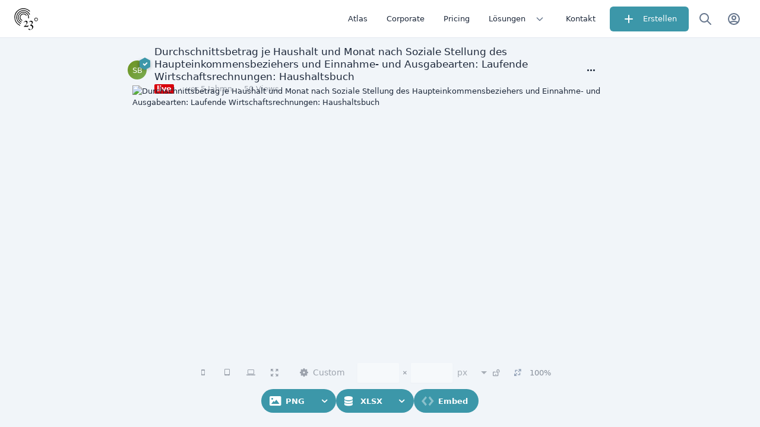

--- FILE ---
content_type: text/html; charset=utf-8
request_url: https://app.23degrees.io/export/F2u88PceXNg4fgko-bar-grouped-vertical-durchschnittsbetrag-je-haushalt/api
body_size: 75889
content:
<!DOCTYPE html><html lang="de" class data-beasties-container><head><script type="application/ld+json">{"@context":"https://schema.org","@type":"NewsArticle","mainEntityOfPage":{"@type":"WebPage","@id":"https://localhost:2385/view/F2u88PceXNg4fgko-bar-grouped-vertical-durchschnittsbetrag-je-haushalt//api"},"headline":"Durchschnittsbetrag je Haushalt und Monat nach Soziale Stellung des Haupteinkommensbeziehers und Einnahme- und Ausgabearten: Laufende Wirtschaftsrechnungen: Haushaltsbuch","image":{"@type":"ImageObject","url":["https://localhost:2385/services/image/v1/getPreviewFromSlug/F2u88PceXNg4fgko-bar-grouped-vertical-durchschnittsbetrag-je-haushalt.png"]},"datePublished":"2020-09-18T20:20:34.702Z","dateModified":"2020-09-18T20:20:34.702Z","author":{"@type":"Person","name":"Statistisches Bundesamt"},"publisher":{"@type":"Organization","name":"23degrees","logo":{"@type":"ImageObject","url":"https://app.23degrees.io/assets/android-chrome-512x512.png"}}}</script>
    <meta charset="utf-8">
    <title>Durchschnittsbetrag je Haushalt und Monat nach Soziale Stellung des Haupteinkommensbeziehers und Einnahme- und Ausgabearten: Laufende Wirtschaftsrechnungen: Haushaltsbuch</title>
    <base href="/">
    <!-- <meta name="viewport" content="width=device-width, initial-scale=1"> -->
    <meta name="viewport" content="user-scalable=no, width=device-width, height=device-height, initial-scale=1.0, minimum-scale=1.0, maximum-scale=1.0">
    <link rel="icon" type="image/x-icon" href="favicon.ico">
    <link rel="manifest" href="manifest.webmanifest">
    <meta name="theme-color" content="#fff" media="(prefers-color-scheme: light)">
    <meta name="theme-color" content="#0F172B" media="(prefers-color-scheme: dark)">
    <meta name="author" content="23degrees GmbH">
    <meta name="application-name" content="23degrees">

    <meta name="apple-mobile-web-app-title" content="23degrees.io">
    <meta name="mobile-web-app-capable" content="yes">
    <link rel="apple-touch-icon" sizes="180x180" href="/assets/icons/apple-icon-180x180.png">
    <link rel="icon" type="image/png" sizes="32x32" href="/assets/icons/favicon-32x32.png">
    <link rel="icon" type="image/png" sizes="16x16" href="/assets/icons/favicon-16x16.png">
    <link rel="icon" type="image/png" sizes="96x96" href="/assets/icons/favicon-96x96.png">
    <!-- <link href="/assets/styles/splash-screen.css" rel="stylesheet" /> -->
  <style>*,:before,:after{--tw-border-spacing-x: 0;--tw-border-spacing-y: 0;--tw-translate-x: 0;--tw-translate-y: 0;--tw-rotate: 0;--tw-skew-x: 0;--tw-skew-y: 0;--tw-scale-x: 1;--tw-scale-y: 1;--tw-pan-x: ;--tw-pan-y: ;--tw-pinch-zoom: ;--tw-scroll-snap-strictness: proximity;--tw-gradient-from-position: ;--tw-gradient-via-position: ;--tw-gradient-to-position: ;--tw-ordinal: ;--tw-slashed-zero: ;--tw-numeric-figure: ;--tw-numeric-spacing: ;--tw-numeric-fraction: ;--tw-ring-inset: ;--tw-ring-offset-width: 0px;--tw-ring-offset-color: #fff;--tw-ring-color: rgb(59 130 246 / .5);--tw-ring-offset-shadow: 0 0 #0000;--tw-ring-shadow: 0 0 #0000;--tw-shadow: 0 0 #0000;--tw-shadow-colored: 0 0 #0000;--tw-blur: ;--tw-brightness: ;--tw-contrast: ;--tw-grayscale: ;--tw-hue-rotate: ;--tw-invert: ;--tw-saturate: ;--tw-sepia: ;--tw-drop-shadow: ;--tw-backdrop-blur: ;--tw-backdrop-brightness: ;--tw-backdrop-contrast: ;--tw-backdrop-grayscale: ;--tw-backdrop-hue-rotate: ;--tw-backdrop-invert: ;--tw-backdrop-opacity: ;--tw-backdrop-saturate: ;--tw-backdrop-sepia: ;--tw-contain-size: ;--tw-contain-layout: ;--tw-contain-paint: ;--tw-contain-style: }*,:before,:after{box-sizing:border-box;border-width:0;border-style:solid;border-color:#e5e7eb}:before,:after{--tw-content: ""}html{line-height:1.5;-webkit-text-size-adjust:100%;-moz-tab-size:4;tab-size:4;font-family:Manrope,ui-sans-serif,system-ui,sans-serif,"Apple Color Emoji","Segoe UI Emoji",Segoe UI Symbol,"Noto Color Emoji";font-feature-settings:normal;font-variation-settings:normal;-webkit-tap-highlight-color:transparent}body{margin:0;line-height:inherit}h2{font-size:inherit;font-weight:inherit}a{color:inherit;text-decoration:inherit}button,input{font-family:inherit;font-feature-settings:inherit;font-variation-settings:inherit;font-size:100%;font-weight:inherit;line-height:inherit;letter-spacing:inherit;color:inherit;margin:0;padding:0}button{text-transform:none}button,input:where([type=button]),input:where([type=reset]),input:where([type=submit]){-webkit-appearance:button;background-color:transparent;background-image:none}h2{margin:0}input::placeholder{opacity:1;color:#9ca3af}button{cursor:pointer}img,svg{display:block;vertical-align:middle}img{max-width:100%;height:auto}*{text-rendering:optimizeLegibility;-o-text-rendering:optimizeLegibility;-ms-text-rendering:optimizeLegibility;-moz-text-rendering:optimizeLegibility;-webkit-text-rendering:optimizeLegibility;-webkit-tap-highlight-color:transparent}*:focus{outline:none!important}html,body{display:flex;flex-direction:column;flex:1 1 auto;width:100%;min-height:100%;-webkit-font-smoothing:auto;-moz-osx-font-smoothing:auto}html{font-size:16px}body{font-size:.875rem}body{font-variant-ligatures:none;font-feature-settings:"liga" 0}img{width:100%;vertical-align:top}body,.light{--tw-text-opacity: 1 !important;color:rgba(var(--tt-text-default-rgb),var(--tw-text-opacity))!important;--tw-bg-opacity: 1 !important;background-color:rgba(var(--tt-bg-default-rgb),var(--tw-bg-opacity))!important}*,*:before,*:after{--tw-border-opacity: 1 !important;border-color:rgba(var(--tt-border-rgb),var(--tw-border-opacity))}@media only screen and (min-width: 960px){body:not(.os-mac) ::-webkit-scrollbar{width:8px;height:8px;background-color:#0000}body:not(.os-mac) ::-webkit-scrollbar:hover{width:8px;height:8px;background-color:#0000000f}body:not(.os-mac) ::-webkit-scrollbar-thumb{border:2px solid transparent;border-radius:20px;box-shadow:inset 0 0 0 20px #0000003d}body:not(.os-mac) ::-webkit-scrollbar-thumb:active{border-radius:20px;box-shadow:inset 0 0 0 20px #0000005e}}[disabled] *{--tw-text-opacity: 1 !important;color:rgba(var(--tt-text-disabled-rgb),var(--tw-text-opacity))!important}@media print{html{font-size:12px!important}}.container{width:100%}@media (min-width: 0px){.container{max-width:0px}}@media (min-width: 320px){.container{max-width:320px}}@media (min-width: 600px){.container{max-width:600px}}@media (min-width: 900px){.container{max-width:900px}}@media (min-width: 960px){.container{max-width:960px}}@media (min-width: 1280px){.container{max-width:1280px}}@media (min-width: 1440px){.container{max-width:1440px}}@media (min-width: 1600px){.container{max-width:1600px}}.mat-icon{--tw-text-opacity: 1;color:rgba(var(--tt-mat-icon-rgb),var(--tw-text-opacity))}.bg-card{--tw-bg-opacity: 1;background-color:rgba(var(--tt-bg-card-rgb),var(--tw-bg-opacity))}body,.theme-default{--tt-primary-50: #f1f5f7;--tt-primary-50-rgb: 241,245,247;--tt-primary-100: #e4ecef;--tt-primary-100-rgb: 228,236,239;--tt-primary-200: #c8dae0;--tt-primary-200-rgb: 200,218,224;--tt-primary-300: #a7c6cf;--tt-primary-300-rgb: 167,198,207;--tt-primary-400: #7db0bd;--tt-primary-400-rgb: 125,176,189;--tt-primary-500: #3c97a9;--tt-primary-500-rgb: 60,151,169;--tt-primary-600: #368999;--tt-primary-600-rgb: 54,137,153;--tt-primary-700: #307988;--tt-primary-700-rgb: 48,121,136;--tt-primary-800: #296773;--tt-primary-800-rgb: 41,103,115;--tt-primary-900: #20515b;--tt-primary-900-rgb: 32,81,91;--tt-primary: #3c97a9;--tt-primary-rgb: 60,151,169;--tt-on-primary-50: #20515b;--tt-on-primary-50-rgb: 32,81,91;--tt-on-primary-100: #20515b;--tt-on-primary-100-rgb: 32,81,91;--tt-on-primary-200: #20515b;--tt-on-primary-200-rgb: 32,81,91;--tt-on-primary-300: #20515b;--tt-on-primary-300-rgb: 32,81,91;--tt-on-primary-400: #20515b;--tt-on-primary-400-rgb: 32,81,91;--tt-on-primary-500: #FFFFFF;--tt-on-primary-500-rgb: 255,255,255;--tt-on-primary-600: #FFFFFF;--tt-on-primary-600-rgb: 255,255,255;--tt-on-primary-700: #FFFFFF;--tt-on-primary-700-rgb: 255,255,255;--tt-on-primary-800: #FFFFFF;--tt-on-primary-800-rgb: 255,255,255;--tt-on-primary-900: #FFFFFF;--tt-on-primary-900-rgb: 255,255,255;--tt-on-primary: #FFFFFF;--tt-on-primary-rgb: 255,255,255;--tt-accent-50: #f8fafc;--tt-accent-50-rgb: 248,250,252;--tt-accent-100: #f1f5f9;--tt-accent-100-rgb: 241,245,249;--tt-accent-200: #e2e8f0;--tt-accent-200-rgb: 226,232,240;--tt-accent-300: #cbd5e1;--tt-accent-300-rgb: 203,213,225;--tt-accent-400: #94a3b8;--tt-accent-400-rgb: 148,163,184;--tt-accent-500: #64748b;--tt-accent-500-rgb: 100,116,139;--tt-accent-600: #475569;--tt-accent-600-rgb: 71,85,105;--tt-accent-700: #334155;--tt-accent-700-rgb: 51,65,85;--tt-accent-800: #1e293b;--tt-accent-800-rgb: 30,41,59;--tt-accent-900: #0f172a;--tt-accent-900-rgb: 15,23,42;--tt-accent-950: #020617;--tt-accent-950-rgb: 2,6,23;--tt-accent: #1e293b;--tt-accent-rgb: 30,41,59;--tt-on-accent-50: #020617;--tt-on-accent-50-rgb: 2,6,23;--tt-on-accent-100: #020617;--tt-on-accent-100-rgb: 2,6,23;--tt-on-accent-200: #020617;--tt-on-accent-200-rgb: 2,6,23;--tt-on-accent-300: #020617;--tt-on-accent-300-rgb: 2,6,23;--tt-on-accent-400: #020617;--tt-on-accent-400-rgb: 2,6,23;--tt-on-accent-500: #FFFFFF;--tt-on-accent-500-rgb: 255,255,255;--tt-on-accent-600: #FFFFFF;--tt-on-accent-600-rgb: 255,255,255;--tt-on-accent-700: #FFFFFF;--tt-on-accent-700-rgb: 255,255,255;--tt-on-accent-800: #FFFFFF;--tt-on-accent-800-rgb: 255,255,255;--tt-on-accent-900: #FFFFFF;--tt-on-accent-900-rgb: 255,255,255;--tt-on-accent-950: #FFFFFF;--tt-on-accent-950-rgb: 255,255,255;--tt-on-accent: #FFFFFF;--tt-on-accent-rgb: 255,255,255;--tt-warn-50: #fef2f2;--tt-warn-50-rgb: 254,242,242;--tt-warn-100: #fee2e2;--tt-warn-100-rgb: 254,226,226;--tt-warn-200: #fecaca;--tt-warn-200-rgb: 254,202,202;--tt-warn-300: #fca5a5;--tt-warn-300-rgb: 252,165,165;--tt-warn-400: #f87171;--tt-warn-400-rgb: 248,113,113;--tt-warn-500: #ef4444;--tt-warn-500-rgb: 239,68,68;--tt-warn-600: #dc2626;--tt-warn-600-rgb: 220,38,38;--tt-warn-700: #b91c1c;--tt-warn-700-rgb: 185,28,28;--tt-warn-800: #991b1b;--tt-warn-800-rgb: 153,27,27;--tt-warn-900: #7f1d1d;--tt-warn-900-rgb: 127,29,29;--tt-warn-950: #450a0a;--tt-warn-950-rgb: 69,10,10;--tt-warn: #dc2626;--tt-warn-rgb: 220,38,38;--tt-on-warn-50: #450a0a;--tt-on-warn-50-rgb: 69,10,10;--tt-on-warn-100: #450a0a;--tt-on-warn-100-rgb: 69,10,10;--tt-on-warn-200: #450a0a;--tt-on-warn-200-rgb: 69,10,10;--tt-on-warn-300: #450a0a;--tt-on-warn-300-rgb: 69,10,10;--tt-on-warn-400: #450a0a;--tt-on-warn-400-rgb: 69,10,10;--tt-on-warn-500: #fef2f2;--tt-on-warn-500-rgb: 254,242,242;--tt-on-warn-600: #FFFFFF;--tt-on-warn-600-rgb: 255,255,255;--tt-on-warn-700: #FFFFFF;--tt-on-warn-700-rgb: 255,255,255;--tt-on-warn-800: #FFFFFF;--tt-on-warn-800-rgb: 255,255,255;--tt-on-warn-900: #FFFFFF;--tt-on-warn-900-rgb: 255,255,255;--tt-on-warn-950: #FFFFFF;--tt-on-warn-950-rgb: 255,255,255;--tt-on-warn: #FFFFFF;--tt-on-warn-rgb: 255,255,255}body.light,.light{--is-dark: false;--tt-bg-app-bar: #FFFFFF;--tt-bg-app-bar-rgb: 255,255,255;--tt-bg-card: #FFFFFF;--tt-bg-card-rgb: 255,255,255;--tt-bg-default: #f1f5f9;--tt-bg-default-rgb: 241,245,249;--tt-bg-dialog: #FFFFFF;--tt-bg-dialog-rgb: 255,255,255;--tt-bg-hover: rgb(148 163 184 / .12);--tt-bg-hover-rgb: 148,163,184;--tt-bg-status-bar: #cbd5e1;--tt-bg-status-bar-rgb: 203,213,225;--tt-text-default: #1e293b;--tt-text-default-rgb: 30,41,59;--tt-text-secondary: #64748b;--tt-text-secondary-rgb: 100,116,139;--tt-text-hint: #94a3b8;--tt-text-hint-rgb: 148,163,184;--tt-text-disabled: #94a3b8;--tt-text-disabled-rgb: 148,163,184;--tt-border: #e2e8f0;--tt-border-rgb: 226,232,240;--tt-divider: #e2e8f0;--tt-divider-rgb: 226,232,240;--tt-icon: #64748b;--tt-icon-rgb: 100,116,139;--tt-mat-icon: #64748b;--tt-mat-icon-rgb: 100,116,139}img{width:initial}.pointer-events-none{pointer-events:none}.absolute{position:absolute}.relative{position:relative}.sticky{position:sticky}.left-1\/2{left:50%}.top-0{top:0}.z-49{z-index:49}.m-0{margin:0}.mx-2{margin-left:.5rem;margin-right:.5rem}.my-4{margin-top:1rem;margin-bottom:1rem}.\!mr-0{margin-right:0!important}.ml-2{margin-left:.5rem}.ml-3{margin-left:.75rem}.ml-4{margin-left:1rem}.ml-auto{margin-left:auto}.mr-2{margin-right:.5rem}.flex{display:flex}.hidden{display:none}.h-10{height:2.5rem}.h-16{height:4rem}.h-full{height:100%}.max-h-full{max-height:100%}.w-10{width:2.5rem}.w-16{width:4rem}.w-full{width:100%}.min-w-0{min-width:0px}.min-w-12{min-width:3rem}.min-w-full{min-width:100%}.flex-0{flex:0 0 auto}.flex-1{flex:1 1 0%}.flex-auto{flex:1 1 auto}.shrink-0{flex-shrink:0}.rotate-45{--tw-rotate: 45deg;transform:translate(var(--tw-translate-x),var(--tw-translate-y)) rotate(var(--tw-rotate)) skew(var(--tw-skew-x)) skewY(var(--tw-skew-y)) scaleX(var(--tw-scale-x)) scaleY(var(--tw-scale-y))}.cursor-pointer{cursor:pointer}.flex-row-reverse{flex-direction:row-reverse}.flex-col{flex-direction:column}.items-center{align-items:center}.justify-center{justify-content:center}.space-x-0\.5>:not([hidden])~:not([hidden]){--tw-space-x-reverse: 0;margin-right:calc(.125rem * var(--tw-space-x-reverse));margin-left:calc(.125rem * calc(1 - var(--tw-space-x-reverse)))}.space-x-2>:not([hidden])~:not([hidden]){--tw-space-x-reverse: 0;margin-right:calc(.5rem * var(--tw-space-x-reverse));margin-left:calc(.5rem * calc(1 - var(--tw-space-x-reverse)))}.overflow-hidden{overflow:hidden}.rounded{border-radius:.25rem}.border-b{border-bottom-width:1px}.p-4{padding:1rem}.px-4{padding-left:1rem;padding-right:1rem}.pl-2{padding-left:.5rem}.pr-2{padding-right:.5rem}.pt-16{padding-top:4rem}.text-md{font-size:.8125rem}.leading-tight{line-height:1.25}.text-black{--tw-text-opacity: 1;color:rgb(0 0 0 / var(--tw-text-opacity, 1))}.transition-all{transition-property:all;transition-timing-function:cubic-bezier(.4,0,.2,1);transition-duration:.15s}.duration-150{transition-duration:.15s}.\!icon-size-4{width:1rem!important;height:1rem!important;min-width:1rem!important;min-height:1rem!important;font-size:1rem!important;line-height:1rem!important}.\!icon-size-4 svg{width:1rem!important;height:1rem!important}@font-face{font-family:"23icons";font-display:swap;src:url("./media/23icons-DVJFYO2V.eot?79243427");src:url("./media/23icons-DVJFYO2V.eot?79243427#iefix") format("embedded-opentype"),url("./media/23icons-7VVXDPZI.woff2?79243427") format("woff2"),url("./media/23icons-MAD55OE2.woff?79243427") format("woff"),url("./media/23icons-2Q66AJPT.ttf?79243427") format("truetype"),url("./media/23icons-MA4CEH5Z.svg?79243427#23icons") format("svg");font-weight:400;font-style:normal}.icon-settings:before{content:"\e806"}.icon-resize-full-1:before{content:"\e81d"}.icon-ok:before{content:"\e81f"}.icon-down-open:before{content:"\e86a"}.icon-resize-full:before{content:"\e883"}.icon-lock-open:before{content:"\e892"}.icon-picture:before{content:"\e8ad"}.icon-code:before{content:"\e8c0"}.icon-database:before{content:"\e8c4"}.icon-dots:before{content:"\e910"}.icon-laptop:before{content:"\f109"}.icon-tablet:before{content:"\f10a"}.icon-mobile:before{content:"\f10b"}.icon-plus:before{content:"\f415"}@font-face{font-family:Manrope;font-style:normal;font-weight:300;font-display:swap;src:url(/assets/fonts/google/manrope-v20-latin-300.woff2) format("woff2"),url(/assets/fonts/google/manrope-v20-latin-300.woff) format("woff"),url(/assets/fonts/google/manrope-v20-latin-300.ttf) format("truetype")}@font-face{font-family:Manrope;font-style:normal;font-weight:400;font-display:swap;src:url(/assets/fonts/google/manrope-v20-latin-regular.woff2) format("woff2"),url(/assets/fonts/google/manrope-v20-latin-regular.woff) format("woff"),url(/assets/fonts/google/manrope-v20-latin-regular.ttf) format("truetype")}@font-face{font-family:Manrope;font-style:normal;font-weight:500;font-display:swap;src:url(/assets/fonts/google/manrope-v20-latin-500.woff2) format("woff2"),url(/assets/fonts/google/manrope-v20-latin-500.woff) format("woff"),url(/assets/fonts/google/manrope-v20-latin-500.ttf) format("truetype")}@font-face{font-family:Manrope;font-style:normal;font-weight:600;font-display:swap;src:url(/assets/fonts/google/manrope-v20-latin-600.woff2) format("woff2"),url(/assets/fonts/google/manrope-v20-latin-600.woff) format("woff"),url(/assets/fonts/google/manrope-v20-latin-600.ttf) format("truetype")}i{font-family:"23icons"}input:-webkit-autofill,input:-webkit-autofill:hover,input:-webkit-autofill:focus{-webkit-text-fill-color:var(--tt-text-default);box-shadow:0 0 0 30px var(--tt-bg-card) inset!important;transition:background-color 5000s ease-in-out 0s}input:not([type=range]):not([type=checkbox]){appearance:none;border:none;border-radius:0;font-size:1em;width:100%;text-overflow:ellipsis;box-shadow:0 0}input:not([type=checkbox]){width:100%}input{background:transparent}input::placeholder{--tw-text-opacity: 1;color:rgba(var(--tt-text-hint-rgb),var(--tw-text-opacity))}input::-moz-placeholder{--tw-text-opacity: 1;color:rgba(var(--tt-text-hint-rgb),var(--tw-text-opacity))}input::-webkit-input-placeholder{--tw-text-opacity: 1;color:rgba(var(--tt-text-hint-rgb),var(--tw-text-opacity))}input:-ms-input-placeholder{--tw-text-opacity: 1;color:rgba(var(--tt-text-hint-rgb),var(--tw-text-opacity))}input:-webkit-autofill{-webkit-transition:"background-color 9999s ease-out";-webkit-transition-delay:9999s}input:-webkit-autofill:hover{-webkit-transition:"background-color 9999s ease-out";-webkit-transition-delay:9999s}input:-webkit-autofill:focus{-webkit-transition:"background-color 9999s ease-out";-webkit-transition-delay:9999s}input:-webkit-autofill:active{-webkit-transition:"background-color 9999s ease-out";-webkit-transition-delay:9999s}.main-menu-button{position:relative;border:0px;border-radius:5px;height:40px;min-width:40px;display:flex;align-items:center;justify-content:center;margin:4px;border:2px solid transparent;flex-shrink:0;cursor:pointer;background:transparent;font-weight:700;-webkit-tap-highlight-color:transparent;outline:none;box-sizing:border-box;transition:background-color .2s linear,color .2s linear;color:var(--tt-text-default);font-size:.8125rem}.main-menu-button:hover{background-color:var(--tt-bg-card)}.main-menu-button i{font-size:1.25em}.main-menu-button:not(.consistent) .label{padding:0 8px}@media (max-width: 320px){.main-menu-button:not(.consistent) .label{display:none}}.main-menu-button.disabled{color:var(--tt-text-disabled);cursor:not-allowed}.main-menu-button.disabled i{opacity:.4}.main-menu-button.to-right{margin-right:0;border-radius:5px 0 0 5px}.main-menu-button-group{margin:0;padding:4px;border-radius:30px;background:var(--tt-primary)}.main-menu-button-group .main-menu-button{margin:0;min-height:32px;height:32px;border-radius:18px;color:var(--tt-on-primary)}.main-menu-button-group .main-menu-button:hover{color:var(--on-primary-light-color)!important}.main-menu-button-group .main-menu-button:not(.dropdown) i{margin-left:.25rem}.main-menu-button-group .main-menu-button:not(.dropdown) .label{margin-right:.25rem}.main-menu-button-group menu-button i{margin-left:0}.main-menu-button-group .dropdown{margin-left:3px;min-width:32px;width:32px;min-height:32px;height:32px;border-radius:32px}:root{scrollbar-color:var(--scrollbar-color, #808080) transparent!important;scrollbar-width:thin!important}body:not(.touch-device){scrollbar-width:thin;scrollbar-color:var(--scrollbar-color, #808080) transparent}body:not(.touch-device)::-webkit-scrollbar-thumb{background:var(--scrollbar-color, #808080)}body:not(.touch-device)::-webkit-scrollbar{width:8px;height:8px}body:not(.touch-device)::-webkit-scrollbar-thumb{border-radius:5px}body:not(.touch-device) *{scrollbar-width:thin;scrollbar-color:var(--scrollbar-color, #808080) transparent}body:not(.touch-device) ::-webkit-scrollbar{width:8px;height:8px;background-color:#0000}body:not(.touch-device) ::-webkit-scrollbar-track{background:transparent}body:not(.touch-device) ::-webkit-scrollbar-thumb{border:2px solid transparent;border-radius:20px;box-shadow:inset 0 0 0 20px #0000003d}body:not(.touch-device)::-webkit-scrollbar{width:8px;height:8px;background-color:#0000}body:not(.touch-device)::-webkit-scrollbar-track{background:transparent}body:not(.touch-device)::-webkit-scrollbar-thumb{border:2px solid transparent;border-radius:20px;box-shadow:inset 0 0 0 20px #0000003d;background:transparent}html{touch-action:manipulation}body,html{width:100%;max-width:100vw;color:var(--tt-text-default);text-shadow:none;display:flex;padding:0;margin:0;background-color:transparent}body{background:transparent;display:flex;flex:1;font-size:.875rem;overflow-x:hidden}*:not(button):focus:not(mat-drawer){outline:none;background:none}a{text-decoration:none;color:var(--tt-text-default)}a:visited{color:var(--tt-text-default)}@media (max-width: 959px){.hide-mobile{display:none!important}}.center{align-items:center;justify-content:center}.hide-mobile{display:none}@media (min-width: 600px){.hide-mobile{display:inline-block}}.dark\:bg-default:is(.dark *){--tw-bg-opacity: 1 !important;background-color:rgba(var(--tt-bg-default-rgb),var(--tw-bg-opacity))!important}.dark\:text-white:is(.dark *){--tw-text-opacity: 1;color:rgb(255 255 255 / var(--tw-text-opacity, 1))}@media (min-width: 960px){.md\:flex{display:flex}.md\:inline-flex{display:inline-flex}.md\:hidden{display:none}.md\:space-x-2>:not([hidden])~:not([hidden]){--tw-space-x-reverse: 0;margin-right:calc(.5rem * var(--tw-space-x-reverse));margin-left:calc(.5rem * calc(1 - var(--tw-space-x-reverse)))}.md\:px-6{padding-left:1.5rem;padding-right:1.5rem}}@media print{.print\:hidden{display:none}}
</style><link rel="stylesheet" href="styles-7X5PZD7J.css" media="print" onload="this.media='all'"><noscript><link rel="stylesheet" href="styles-7X5PZD7J.css"></noscript><style ng-app-id="ng">app-root{display:flex;width:100%;height:100%;flex:1;overflow:hidden;text-size-adjust:100%;-webkit-text-size-adjust:100%}app-root.native-scrolling{overflow:visible;height:initial}
/*# sourceMappingURL=app.component-4UKNGZE6.css.map */
</style><style ng-app-id="ng">body.light{--bg-color: #e8ecf1;--on-bg-color: #2c2e30;--title-card-on-bg-color: #252d40;--header-bg-color: #ffffff;--menu-bg-color: #ffffff;--card-on-bg-color: #2c2e30;--title-card-bg-color: #ffffff;--primary-light-color: #d3dae4;--primary-dark-color: #abc0de;--secondary-color: #37e1aa;--on-secondary-color: #ffffff;--success-color: #4bb543;--on-success-color: #fff;--error-color: #ffd2d2;--on-error-color: #d8000c;--warning-color: #f6a623;--on-warning-color: #794902;--info-color: #bef;--on-info-color: #059;--disabled-color: rgba(0, 0, 0, .05);--on-disabled-color: #d9dfe1;--surface-color: #ffffff;--on-surface-color: #111;--editor-bg-color: #d4d4d4;--fancy-color: #ff3366;--border-color: #ccc;--border-active-color: #aaa;--form-bg-color: #ffffff;--on-form-bg-color: #2c2f30;--bg-gradient: linear-gradient( 60deg, rgb(84, 58, 183) 0%, rgb(0, 172, 193) 100% );--form-bg-color-new: #f3f3f4;--form-bg-hover-color: #fff;--form-shadow-color: rgba(46, 103, 199, .1);--form-border-color: rgba(46, 103, 199, .4);--popup-color: rgba(255, 255, 255, .97);--on-popup-color: #2c2e30;--popup-form-color: #2c2e30;--popup-form-border-color: #ccc;--popup-form-border-active-color: #aaa;--popup-form-bg-color: #fff;--popup-primary-light-color: #d3dae4;--popup-primary-dark-color: #abc0de;--popup-form-bg-color-new: #f3f3f4;--popup-form-bg-hover-color: #fff;--popup-form-shadow-color: rgba(46, 103, 199, .1);--popup-form-border-color-new: rgba(46, 103, 199, .4);--cell-label-color: #f7ae42;--cell-value-color: #c37ecf;--cell-group-color: #97db70;--cell-longitude-color: #35cf9c;--cell-latitude-color: #4b71da;--cell-source-color: #7aad5d;--cell-target-color: #afb149;--cell-media-color: #9481cf}body.dark{--bg-color: #252526;--on-bg-color: #e0e0e0;--title-card-on-bg-color: #e0e0e0;--title-card-bg-color: #1e1e1e;--header-bg-color: #1e1e1e;--menu-bg-color: #1e1e1e;--card-on-bg-color: #e0e0e0;--primary-light-color: #333333;--primary-dark-color: #232321;--secondary-color: #37e1aa;--on-secondary-color: #373737;--success-color: #1d9650;--on-success-color: #fff;--error-color: #ffd2d2;--on-error-color: #d8000c;--warning-color: #f6a623;--on-warning-color: #794902;--info-color: #bef;--on-info-color: #059;--disabled-color: rgba(0, 0, 0, .05);--on-disabled-color: #c3c2c5;--surface-color: #444;--on-surface-color: #eee;--editor-bg-color: #373737;--fancy-color: #ff3366;--border-color: #373737;--border-active-color: #555;--form-bg-color: #181818;--on-form-bg-color: #fff;--form-bg-color-new: #131313;--form-bg-hover-color: #1e1e1e;--form-shadow-color: rgba(230, 219, 124, .2);--form-border-color: rgba(230, 219, 124, .6);--bg-gradient: linear-gradient( 60deg, rgb(84, 58, 183) 0%, rgb(0, 172, 193) 100% );--cell-value-color: #511c5a;--cell-label-color: #63400e}@font-face{font-family:PasswordFont;src:url([data-uri]) format("woff")}.warning-color{color:var(--warning-color)}.warning-bg{background-color:var(--warning-color)}.error-color{color:var(--on-error-color)}.error-bg{background-color:var(--error-color)}.fancy-color{color:var(--fancy-color)!important}.secondary-color{color:var(--secondary-color)}.success-color{color:var(--success-color)!important}a.secondary-color{color:var(--secondary-color)!important}a.success-color{color:var(--success-color)!important}a.bolder{font-weight:700}a.bolder:hover{text-decoration:underline}.bold{font-weight:700}[contenteditable=true],.contenteditable{transition:all .2s ease-out;position:relative}[contenteditable=true]:before,.contenteditable:before{content:"";position:absolute;transition:all .12s ease-out;opacity:0;pointer-events:none;outline:2px solid transparent;width:100%;height:100%;top:0;left:0;box-shadow:1px 0 #0003;z-index:0}[contenteditable=true]:after,.contenteditable:after{content:"Edit me";opacity:0;transform:translateY(-50%);position:absolute;font-size:10px;top:calc(100% + 2px);right:-2px;padding:0 .5em;transition:all .12s ease-out;text-transform:uppercase;letter-spacing:1px;font-weight:700;pointer-events:none}[contenteditable=true]:focus,[contenteditable=true]:hover,.contenteditable:focus,.contenteditable:hover{min-width:100px}[contenteditable=true]:focus:after,[contenteditable=true]:hover:after,.contenteditable:focus:after,.contenteditable:hover:after{opacity:1;transform:translateY(0)}[contenteditable=true]:focus:before,[contenteditable=true]:hover:before,.contenteditable:focus:before,.contenteditable:hover:before{opacity:.75;box-shadow:1px 5px 15px #0003;outline-color:currentColor}[contenteditable=true]:focus:after,[contenteditable=true]:focus:before,.contenteditable:focus:after,.contenteditable:focus:before{color:#1d9650}[contenteditable=true]:focus:after,.contenteditable:focus:after{content:"type now";background:#1d9650;color:#fff}[contenteditable=true][placeholder],.contenteditable[placeholder]{min-width:150px;padding:9px}[contenteditable=true][placeholder]:empty:before,.contenteditable[placeholder]:empty:before{content:attr(placeholder);display:block;opacity:.6;font-style:italic;box-shadow:0 0 0 transparent}[contenteditable=true][placeholder]:focus,[contenteditable=true][placeholder]:hover,.contenteditable[placeholder]:focus,.contenteditable[placeholder]:hover{min-width:150px!important}[contenteditable=true][placeholder]:before,.contenteditable[placeholder]:before{padding:9px;width:calc(100% - 18px);height:calc(100% - 18px);min-height:calc(100% - 18px)}@media (min-width: 1200px){card:not(.no-responsive){width:calc(20% - 10px)}}@media (max-width: 1199px){card:not(.no-responsive){width:calc(25% - 10px)}}@media (max-width: 959px){card:not(.no-responsive){width:calc(33.3% - 10px)}}@media (max-width: 449px){card:not(.no-responsive){width:calc(50% - 10px)}}.button.black{background-color:#000;color:#fff}.button:visited{color:#fff;opacity:.9}.button.clean{padding:0;margin:0;font-weight:400}.button.clean:hover{background-color:transparent}.button.transparent{background-color:transparent;box-shadow:0 0 #0000!important;color:var(--tt-text-default)}.button.transparent.ripple:after{color:var(--tt-text-default)}.button.transparent.blank{color:var(--tt-text-default)}.button.full,.button.full button{width:100%}.button.big,.button.big button{font-size:1.1em;font-weight:200}.button.bigger,.button.bigger button{font-size:1.3em}.button.fancy,.button.fancy button{background-color:var(--fancy-color)}.button.round{border-radius:15px}.button.round:after{border-radius:15px}.button.round-left{border-radius:15px 0 0 15px}.button.warning{background-color:var(--warning-color);color:var(--on-warning-color)}.button.warning i{color:var(--on-warning-color)}.button.warning:hover{background-color:var(--on-warning-color)!important;color:var(--warning-color)!important}.button.warning:hover i{color:var(--warning-color)!important}.button.error{background-color:var(--on-error-color);color:var(--error-color)}.button.error i{color:var(--error-color)!important}.button.error:hover{background-color:var(--error-color)!important;color:var(--on-error-color)!important}.button.error:hover i{color:var(--on-error-color)!important}.button.error.clean{background-color:transparent;color:var(--on-error-color)}.button.error.clean i{color:var(--on-error-color)!important}.button.info{background-color:var(--on-info-color);color:var(--info-color)}.button.info i{color:var(--info-color)!important}.button.info:hover{background-color:var(--info-color)!important;color:var(--on-info-color)!important}.button.info:hover i{color:var(--on-info-color)!important}.button.info.clean{background-color:transparent;color:var(--on-info-color)}.button.info.clean i{color:var(--on-info-color)!important}.button.update{background-color:var(--update-color);color:var(--on-update-color)}.button.update i{color:var(--on-update-color)}.button.update:hover{background-color:var(--on-update-color)!important;color:var(--update-color)!important}.button.update:hover i{color:var(--update-color)!important}.button.roundBorder{border-radius:20px;padding:10px 30px}.button.flat{opacity:1}.button.upper{text-transform:uppercase;padding:1em}.button.centered{position:relative;display:block;margin:auto}.button.shadow{transition:box-shadow .2s ease,background-color .2s ease}.button.shadow:hover{box-shadow:0 1px 3px #0003,0 1px 1px #00000024,0 2px 1px -1px #0000001f}.button.border{box-shadow:0 0 0 2px #0000001a}.button.icon{width:30px;height:30px;padding:0;margin:0}.button.icon.round{border-radius:50%}.button.icon.round:after{border-radius:50%}.button.icon.round.no-border-top-right{border-top-right-radius:4px}.button.icon.round.no-border-top-right:after{border-top-right-radius:4px}.button.icon.tiny{font-size:8px;width:14px;height:14px}.button.icon.small{font-size:12px;width:22px;height:22px}.button.icon.big{width:36px;height:36px}.button.icon.bigger{width:48px;height:48px;font-size:1.7em}.button.clean{background-color:transparent!important;border:none;color:var(--tt-text-default);box-shadow:none}.button .hint{position:absolute;top:100%}.button.inactive{background:#fff;color:#000}.button.lower{text-transform:none}.button.no-shadow{box-shadow:none!important}.button.green{color:var(--success-color)!important;background:transparent!important}.button.green:hover{color:#fffc!important}.button.primary{color:var(--tt-primary)!important;background:transparent!important}.button.red,.button.red i{color:#b9000d!important}.action-button{cursor:pointer;position:relative;font-size:20px;width:50px;height:100%}.action-button i{position:relative;z-index:1}.action-button .pulse{position:absolute;display:block;width:16px;height:16px;border-radius:50%;background:#ff000080;cursor:pointer;animation:pulsing 2s infinite}.action-button .unread-counter{position:absolute;font-size:10px;top:6px;right:6px;border-radius:50%;background:#000;width:18px;height:18px;align-items:center;justify-content:center;display:none;z-index:1}.action-button.unread .unread-counter{background-color:#e67ca6;display:flex}.action-button:hover{color:var(--tt-primary)}.action-button.rounded{color:var(--tt-bg-default);transition:color .2s ease-out}.action-button.rounded:before{position:absolute;content:"";width:25px;height:25px;top:50%;left:50%;border-radius:100px;background-color:var(--tt-text-default);transform:translateY(-50%) translate(-50%);transition:background-color .2s ease-out}.action-button.rounded:hover{color:var(--tt-on-primary)}.action-button.rounded:hover:before{background-color:var(--tt-primary)}@keyframes pulsing{0%{box-shadow:0 0 red}70%{box-shadow:0 0 20px 1px red}to{box-shadow:0 0 #f000}}[type=range]{-webkit-appearance:none;background:transparent;margin:7px 0;width:100%}[type=range].invert{direction:rtl}[type=range]::-moz-focus-outer{border:0}[type=range]::-webkit-slider-runnable-track{cursor:crosshair;height:1px;transition:all .2s ease;width:100%;border:0px solid var(--tt-text-default);border-radius:0}[type=range]::-webkit-slider-thumb{-webkit-appearance:none;margin-top:-6.5px}[type=range]::-moz-range-track{cursor:crosshair;transition:all .2s ease;width:100%;border:0px solid var(--tt-text-default);border-radius:0;height:.5px}[type=range]::-ms-track{cursor:crosshair;height:1px;transition:all .2s ease;width:100%;background:transparent;border-color:transparent;border-width:7px 0;color:transparent}[type=range]::-ms-fill-lower{background:var(--disabled-color);border:0px solid var(--tt-text-default);border-radius:0}[type=range]::-ms-fill-upper{border:0px solid var(--tt-text-default);border-radius:0}[type=range]::-ms-thumb{box-shadow:0 0 #000,0 0 #000;background:-4;border:0px solid -4;border-radius:50%;cursor:ew-resize;height:14px;width:14px;margin-top:.25px}[type=range]:focus{outline:0}[type=range]:focus::-webkit-slider-runnable-track{background:var(--disabled-color)}[type=range]:focus::-ms-fill-lower{background:var(--disabled-color)}[type=range]:focus::-ms-fill-upper{background:var(--disabled-color)}[type=range]::-webkit-slider-thumb{box-shadow:0 0 #000,0 0 #000;background:var(--tt-text-default);border:0px solid var(--tt-text-default);border-radius:50%;cursor:ew-resize;height:14px;width:14px}[type=range]::-moz-range-thumb{box-shadow:0 0 #000,0 0 #000;background:var(--tt-text-default);border:0px solid var(--tt-text-default);border-radius:50%;cursor:ew-resize;height:10px;width:10px}[type=range]::-webkit-slider-runnable-track{box-shadow:0 0 0 var(--disabled-color),0 0 0 var(--disabled-color);background:var(--disabled-color);border-color:var(--disabled-color)}[type=range]::-moz-range-track{box-shadow:0 0 0 var(--disabled-color),0 0 0 var(--disabled-color);background:var(--disabled-color);border-color:var(--disabled-color)}[type=range]::-ms-fill-upper{box-shadow:0 0 0 var(--disabled-color),0 0 0 var(--disabled-color);background:var(--disabled-color);border-color:var(--disabled-color)}[type=range]:disabled::-webkit-slider-thumb{cursor:not-allowed}[type=range]:disabled::-moz-range-thumb{cursor:not-allowed}[type=range]:disabled::-ms-thumb{cursor:not-allowed}[type=range]:disabled::-webkit-slider-runnable-track{cursor:not-allowed}[type=range]:disabled::-ms-fill-lower{cursor:not-allowed}[type=range]:disabled::-ms-fill-upper{cursor:not-allowed}.color-placeholder{position:absolute;height:100%;width:100%;border-radius:.25rem;--tw-bg-opacity: 1;background-color:rgb(255 255 255 / var(--tw-bg-opacity, 1))}.action-button.color-placeholder{color:var(--tt-bg-default);transition:color .2s ease-out}.action-button.color-placeholder:before{position:absolute;content:"";width:25px;height:25px;top:50%;left:50%;border-radius:100px;background-color:var(--tt-text-default);transform:translateY(-50%) translate(-50%);transition:background-color .2s ease-out}.action-button.color-placeholder:hover{color:var(--tt-on-primary)}.action-button.color-placeholder:hover:before{background-color:var(--tt-primary)}.color-placeholder{background-image:url([data-uri])}color-picker .color-picker{margin:5px;border:0px;--tw-bg-opacity: 1;background-color:rgba(var(--tt-bg-card-rgb),var(--tw-bg-opacity))}color-picker .color-picker .cursor{border-color:var(--tt-text-default)}color-picker .color-picker .arrow{display:none}color-picker .color-picker .button-area{padding:0 8px 8px}color-picker .color-picker button{border:0px solid #FFFFFF;background-color:#000000e0;color:!important;padding:.5em;cursor:pointer;font-weight:700;text-transform:uppercase;position:relative;letter-spacing:1px;border-radius:2px;transition:all .15s ease-out;width:100%;margin:0!important}color-picker .color-picker button:hover{color:#fff;background:#1d9650}color-picker .color-picker .box{color:currentColor!important}color-picker .color-picker .box input{background:transparent!important;border:0px!important;position:relative;color:currentColor;border-bottom:1px solid transparent!important}color-picker .color-picker .box input:focus{border-bottom:1px solid var(--border-color)!important}color-picker .color-picker .type-policy{cursor:pointer;position:absolute;top:238px;right:12px;width:16px;height:24px;background-size:20px 24px;background-image:none;flex-direction:column;justify-content:space-evenly;align-items:center}color-picker .color-picker .type-policy .type-policy-arrow{position:relative}color-picker .color-picker .type-policy .type-policy-arrow:first-child:after{content:"";position:absolute;border-style:solid;border-width:0 5px 5px 5px;border-color:transparent transparent currentColor transparent;bottom:2px}color-picker .color-picker .type-policy .type-policy-arrow:last-child:after{content:"";position:absolute;border-style:solid;border-width:5px 5px 0 5px;border-color:currentColor transparent transparent transparent}.creator color-picker .color-picker{position:relative!important;top:0!important;left:0!important;right:0!important}.dropFile{position:relative}.dropFile>*{filter:blur(5px)}.dropFile:before{z-index:1;content:"";position:absolute;inset:0;border:3px dashed}.dropFile:after{z-index:2;content:"Drop File";position:absolute;top:50%;left:50%;transform:translate(-50%) translateY(-50%);font-size:1.5em;font-weight:500}.symbol-grid{display:grid;grid-template-columns:repeat(6,1fr);grid-gap:15px;margin-bottom:15px;padding:5px}.symbol-grid .label{display:flex;align-items:center;text-align:right;justify-content:flex-end;padding-right:20px;opacity:.6}.symbol-grid .option{transition:transform .15s ease-out,opacity .3s ease-out}.symbol-grid .option.disabled{pointer-events:none;transform:scale(.9);opacity:.5}.symbol-grid .sub-label{text-align:center;opacity:.7}.symbol-grid .value-content{display:flex;min-height:36px;align-items:center}.drag-n-drop-list-default{width:100%;background:var(--form-bg-color);box-shadow:0 0 0 1px var(--border-color);border-radius:3px;overflow:auto;box-sizing:border-box}.drag-n-drop-list-default.limit-height{max-height:200px;margin-bottom:10px}.drag-n-drop-list-default .cdk-drag{height:36px;padding:3px 10px;border-bottom:1px solid var(--border-color);box-sizing:border-box;max-width:100%;cursor:pointer;display:flex;align-items:center;justify-content:space-between}.drag-n-drop-list-default .cdk-drag .marker-title,.drag-n-drop-list-default .cdk-drag .title{white-space:nowrap;text-overflow:ellipsis;overflow:hidden}.drag-n-drop-list-default .cdk-drag.disabled{opacity:.4}.drag-n-drop-list-default .cdk-drag.active{opacity:1;background:var(--tt-primary);color:var(--tt-on-primary)}.drag-n-drop-list-default .cdk-drag.active i{color:var(--tt-on-primary)}.drag-n-drop-list-default .cdk-drag.active marker-icons svg path:not([fill=none]){fill:var(--tt-on-primary)!important}.drag-n-drop-list-default .cdk-drag:hover{opacity:1}.drag-n-drop-list-default .cdk-drag marker-icons svg path:not([fill=none]){fill:var(--tt-text-default)!important}.drag-n-drop-list-default .cdk-drag:last-child{border-bottom:0px}.drag-n-drop-list-default.click-title .cdk-drag{padding:0 10px 0 0}.drag-n-drop-list-default.click-title .cdk-drag>.title{padding:3px 0 3px 10px;height:100%;box-sizing:border-box}select.clear{-moz-appearance:none;-webkit-appearance:none;appearance:none;border:none;display:flex;width:100%;padding:.5em;border-radius:5px;background:#f7f7f7;color:#666;text-transform:uppercase}body .ng-dropdown-panel{min-width:100%;max-width:400%}input[type=checkbox].round,input[type=radio].round{display:none}input[type=checkbox].round+label,input[type=radio].round+label{display:flex;flex:1;cursor:pointer;position:relative;font-weight:500;align-items:center;text-transform:uppercase;letter-spacing:1px;max-width:100%}input[type=checkbox].round+label span,input[type=radio].round+label span{box-sizing:border-box;display:inline-block;position:relative;background-color:transparent;width:25px;min-width:25px;min-height:25px;height:25px;transform-origin:center;border:2px solid var(--tt-text-default);border-radius:50%;vertical-align:-6px;margin-right:5px;transform:scale(.7);transition:background-color .15s .2s,transform .35s cubic-bezier(.78,-1.22,.17,1.89)}input[type=checkbox].round+label span:before,input[type=radio].round+label span:before{content:"";width:0px;height:2px;border-radius:2px;background:var(--tt-text-default);position:absolute;transform:rotate(45deg);top:11px;left:6px;transition:width 50ms ease 50ms;transform-origin:0% 0%}input[type=checkbox].round+label span:after,input[type=radio].round+label span:after{content:"";width:0;height:2px;border-radius:2px;background:var(--tt-text-default);position:absolute;transform:rotate(305deg);top:14px;left:8px;transition:width 50ms ease;transform-origin:0% 0%}input[type=checkbox].round+label:hover span:before,input[type=radio].round+label:hover span:before{width:5px;transition:width .1s ease}input[type=checkbox].round+label:hover span:after,input[type=radio].round+label:hover span:after{width:10px;transition:width .15s ease .1s}input[type=checkbox].round:checked+label span,input[type=radio].round:checked+label span{background-color:#000;transform:scale(.8)}input[type=checkbox].round:checked+label span:after,input[type=radio].round:checked+label span:after{width:10px;background:#fff;transition:width .15s ease .1s}input[type=checkbox].round:checked+label span:before,input[type=radio].round:checked+label span:before{width:5px;background:#fff;transition:width .15s ease .1s}input[type=checkbox].round:checked+label:hover span,input[type=radio].round:checked+label:hover span{background-color:#000;transform:scale(.9)}input[type=checkbox].round:checked+label:hover span:after,input[type=radio].round:checked+label:hover span:after{width:10px;background:#fff;transition:width .15s ease .1s}input[type=checkbox].round:checked+label:hover span:before,input[type=radio].round:checked+label:hover span:before{width:5px;background:#fff;transition:width .15s ease .1s}input[type=checkbox].round.small+label span,input[type=radio].round.small+label span{transform:scale(.5)}input[type=checkbox].round.small:checked+label span,input[type=radio].round.small:checked+label span{transform:scale(.7)}input[type=checkbox].round.small:checked+label:hover span,input[type=radio].round.small:checked+label:hover span{transform:scale(.7)}input[type=checkbox].round.smaller+label span,input[type=radio].round.smaller+label span{transform:scale(.4)}input[type=checkbox].round.smaller:checked+label span,input[type=radio].round.smaller:checked+label span{transform:scale(.5)}input[type=checkbox].round.smaller:checked+label:hover span,input[type=radio].round.smaller:checked+label:hover span{transform:scale(.5)}input[type=checkbox].round.thin+label,input[type=radio].round.thin+label{font-weight:400;text-transform:none}input[type=checkbox].round.green:checked+label span,input[type=radio].round.green:checked+label span{background-color:var(--tt-primary);border-color:transparent!important}input[type=checkbox].round.green:checked+label span:after,input[type=radio].round.green:checked+label span:after{background:var(--tt-on-primary)}input[type=checkbox].round.green:checked+label span:before,input[type=radio].round.green:checked+label span:before{background:var(--tt-on-primary)}input[type=checkbox].round.blue:checked+label span,input[type=radio].round.blue:checked+label span{background-color:#000000e0;border-color:transparent}input[type=checkbox].round.blue:checked+label span:after,input[type=radio].round.blue:checked+label span:after{background:#fff}input[type=checkbox].round.blue:checked+label span:before,input[type=radio].round.blue:checked+label span:before{background:#fff}input[type=checkbox].round.blank+label span,input[type=radio].round.blank+label span{border-color:#fff}input[type=checkbox].round.blank+label:hover span:before,input[type=checkbox].round.blank+label:hover span:after,input[type=radio].round.blank+label:hover span:before,input[type=radio].round.blank+label:hover span:after{background-color:#fff}input[type=checkbox].round.fade+label,input[type=radio].round.fade+label{opacity:.4}input[type=checkbox].round.fade:checked+label,input[type=radio].round.fade:checked+label{opacity:1}input[type=checkbox].round.dark+label,input[type=radio].round.dark+label{color:#000000e0}.warning-message,.info-message,.error-message{font-weight:400;padding:10px;max-width:380px}@media (max-width: 959px){.warning-message,.info-message,.error-message{max-width:100%}}.warning-message h4,.info-message h4,.error-message h4{margin-top:0;margin-bottom:5px;font-size:1.3em}.warning-message .warning-icon,.warning-message .info-icon,.warning-message .error-icon,.info-message .warning-icon,.info-message .info-icon,.info-message .error-icon,.error-message .warning-icon,.error-message .info-icon,.error-message .error-icon{font-size:2em;margin-right:10px}.warning-message{background:var(--warning-color-500)}.warning-message *{color:var(--on-warning-color)!important}.info-message{background:var(--on-info-color)}.info-message *{color:var(--info-color)!important}.error-message{background:var(--tt-warn);color:var(--tt-on-warn)}.error-message *{color:var(--tt-on-warn)!important}.notification-window{border-radius:2px;position:absolute;right:0;max-width:385px;width:140px;top:64px;box-shadow:0 3px 6px #00000029,0 3px 6px #0000003b;background-color:#fff;animation:comeIn .3s ease-out}@media (min-width: 960px){.notification-window.inverted{top:initial;bottom:64px}.notification-window.inverted .body{max-height:calc(100vh - 192px)}.notification-window.inverted:before{content:" ";bottom:-5px;top:initial;border-left:5px solid transparent;border-right:5px solid transparent;border-top:5px solid white;border-bottom:0px solid transparent}}.notification-window.chat{width:385px}@media (max-width: 959px){.notification-window.chat{width:100%}}.notification-window.user{width:300px}@media (max-width: 959px){.notification-window.user{width:100%}}.notification-window:before{content:" ";position:absolute;top:-5px;right:20px;width:0;height:0;border-left:5px solid transparent;border-right:5px solid transparent;border-bottom:5px solid rgb(255,255,255)}@media (max-width: 959px){.notification-window{position:fixed;right:0;max-width:100%;width:100%;top:50px;border-radius:0 0 2px 2px}.notification-window:before{display:none}}.notification-window .header{text-align:center;text-transform:uppercase;padding:5px;top:0;left:0;width:calc(100% - 10px);border-top-left-radius:2px;border-top-right-radius:2px;color:#222;letter-spacing:1px;font-weight:700}.notification-window .body{max-height:calc(100vh - 87px);overflow-x:hidden;overflow-y:auto;color:#111}@media (max-width: 959px){.notification-window .body{max-height:calc(100vh - 73px)}}.notification-window .body .message-item{padding:1em;display:grid;grid-template-columns:max-content 1fr;grid-gap:10px;align-items:center;transition:all .15s ease-out;cursor:pointer;color:#111}.notification-window .body .message-item .message{line-height:1.5em}.notification-window .body .message-item .message .content i{margin-right:2px}.notification-window .body .message-item .message .footer{opacity:.5}.notification-window .body .message-item:hover{background-color:#fff}.notification-window .body .message-item.border-top{border-top:1px solid rgba(138,138,138,.3)}.notification-window .body .message-item.border-bottom{border-bottom:1px solid rgba(138,138,138,.3)}.notification-window .body .button{box-shadow:0 0 #0000!important;width:100%;font-size:1em;border-top-right-radius:0;border-top-left-radius:0;color:#444}.notification-window .body .button:hover{background:#fff}.notification-window.bordered .body .message-item{border-top:1px solid rgba(138,138,138,.3)}.notification-window.bordered .body .message-item:last-child{border-bottom:1px solid rgba(138,138,138,.3)}.notification-window.hover-states .body .message-item:hover{background:#8a8a8a4d}.notification-window.big-icons .body .message-item i{font-size:1.3em;opacity:.5}.notification-window.big-icons .body .message-item:hover i{opacity:1}.notification-window.visible{position:static}@keyframes comeIn{0%{transform:translateY(-10px);opacity:0}to{transform:translateY(0);opacity:1}}.bubble{min-width:18px;min-height:18px;border:2px solid transparent;transition:all .15s ease-out;position:relative;background-color:#0000001a;border:3px solid rgba(23,23,23,.15);border-radius:2px;margin:0;width:12px;height:12px;box-sizing:border-box}.bubble.backdrop:before{content:"";top:0;left:0;position:absolute;width:100%;height:100%;background-color:#fff;background-image:url([data-uri])}.gradient .bubble{border-radius:0}input[type=number]::-webkit-inner-spin-button{cursor:pointer}.button.icon{border-radius:100px}.button.active{color:var(--tt-bg-default);background:var(--tt-text-default)}.button.spaced{padding:15px;border-radius:6px}.button.wide{padding:20px 40px}.button.icon-text{font-weight:400;border-radius:3px;padding:5px .75em 5px 5px;text-transform:inherit;letter-spacing:0;display:flex;width:max-content;height:32px;transform:scale(1)}.button.icon-text i{width:1.8em;display:flex}.button.icon-text:disabled,.button.icon-text:disabled:hover{color:var(--tt-text-default)!important;opacity:.4;background:transparent!important;transform:scale(.9)}.button.icon-text:disabled i,.button.icon-text:disabled:hover i{color:var(--tt-text-default)!important}.button.icon-text.fullwidth{width:100%}.button.clean.blank{color:var(--tt-text-default)}.button.clean.blank:hover{opacity:1;background-color:var(--tt-text-default)!important;color:var(--tt-bg-default)!important}.button.clean.blank:hover i{color:var(--tt-bg-default)!important}.button.clean.blank.active{color:var(--tt-bg-default);background:var(--tt-text-default)}.button.clean.blank:disabled:hover{background:var(--tt-text-default)!important}.button.clean.icon-text{font-weight:400;background:transparent;border-radius:3px;color:var(--tt-text-default);padding:5px .75em 5px 5px;text-transform:inherit;letter-spacing:0;display:flex;width:max-content;height:32px;transform:scale(1);align-items:center}.button.clean.icon-text i{color:var(--tt-text-default);width:1.8em;display:flex}.button.clean.icon-text:disabled,.button.clean.icon-text:disabled:hover{color:var(--tt-text-default)!important;opacity:.4;background:transparent!important;transform:scale(.9)}.button.clean.icon-text:disabled i,.button.clean.icon-text:disabled:hover i{color:var(--tt-text-default)!important}.button.clean.icon-text.fullwidth{width:100%}.button.button-hover-showtext{position:relative;z-index:2}.button.button-hover-showtext .text{width:0px;transition:all 0s ease-out;transform:rotateY(-90deg);transform-origin:right center;background-color:var(--tt-text-default);padding-right:50%;padding-left:50%;border-top-left-radius:15px;border-bottom-left-radius:15px;z-index:1;justify-content:center;align-items:center;position:absolute;height:100%;top:0;width:auto;right:50%;display:flex;font-family:Montserrat;font-weight:600;text-transform:initial}.button.button-hover-showtext i{position:relative;z-index:2}.button.button-hover-showtext:hover .text{transition:all .13s ease-out;transform:rotateY(0);box-shadow:-5px 3px 16px #00000026}.button.button-hover-showtext:not(.bigger) .text{white-space:nowrap}.button.button-hover-showtext.bigger .text{font-size:16px}.button.button-hover-showtext.to-right .text{border-radius:0 15px 15px 0/0px 15px 15px 0px;right:initial;left:50%;transform-origin:left center;width:max-content;transition-delay:0ms;transform:rotateY(90deg)}.button.button-hover-showtext.to-right:hover .text{transition-delay:.25s;transform:rotateY(0);box-shadow:5px 3px 16px #00000026}.button.nested{background:transparent;padding:7px 12px;border-radius:0;font-weight:400;text-transform:initial}.button.nested i{margin-right:.5em}.button.nested i:before{margin-left:0;margin-right:0}.button.social{display:flex;padding:0;align-items:center;justify-content:center;margin:8px;height:40px;min-width:40px;border:2px solid transparent;text-transform:initial;transition:all .3s ease}.button.social i{font-size:1.5em;margin-left:5px}.button.social .label,.button.social .text{padding:0 8px}.button.social.google:hover{background-color:#db4437}.button.social.dpa:hover,.button.social.dpaid:hover{background-color:#3a67e5}.button.social:hover{box-shadow:0 3px 6px #00000029,0 3px 6px #0000003b}.button.dpa:hover,.button.dpaid:hover{background-color:#3a67e5!important}.button.tooltiped i{margin:0}.button.tooltiped .label,.button.tooltiped .text{opacity:0;position:absolute;background:var(--tt-text-default);color:var(--tt-bg-default);left:-17px;top:50%;padding:10px;pointer-events:none;border-radius:5px;transform:translate(-100%) translateY(-50%);transition:opacity .05s ease-out;transition-delay:0s;width:max-content;z-index:3}.button.tooltiped .label:before,.button.tooltiped .text:before{content:"";width:0;height:0;right:1px;top:50%;transform:translate(100%) translateY(-50%);border-style:solid;border-width:7.5px 0 7.5px 10px;border-color:transparent transparent transparent var(--tt-text-default);position:absolute}.button.tooltiped.bottom .label,.button.tooltiped.bottom .text{left:50%;top:initial;bottom:-15px;transform:translate(-50%) translateY(100%)}.button.tooltiped.bottom .label:before,.button.tooltiped.bottom .text:before{border-width:0 7.5px 10px 7.5px;border-color:transparent transparent var(--tt-text-default) transparent;top:1px;left:50%;transform:translateY(-100%) translate(-50%)}.button.tooltiped:hover .label,.button.tooltiped:hover .text{display:flex;opacity:1;transition:opacity .15s ease-out;transition-delay:.75s}.button-group{border-radius:30px}.button-group.active{background-color:var(--surface-color)}.button-group.active:not(.horizontal).bigger{margin-bottom:5px}.button-group:not(.horizontal) .button:not(.bigger),.button-group:not(.horizontal) .button.bigger.active{margin-bottom:5px}.button-group.horizontal .button{margin-right:5px}.button-group.horizontal.row-reverse .button{margin-right:0;margin-left:5px}.button-group .button.live.active{background-color:var(--success-color);color:var(--on-success-color)}.button-group .button.live.active:hover,.button-group .button.live.active:hover i{color:var(--on-success-color)!important}.buy-buttons{padding:15px;perspective:802px}@media (max-width: 959px){.buy-buttons{padding:0 30px 10px}}@media (max-width: 320px){.buy-buttons{flex-direction:column;align-items:center}.buy-buttons .button:first-child{margin-bottom:10px}}.buy-buttons .button{padding:8px 20px;box-sizing:border-box;width:160px;text-transform:initial;background:var(--popup-form-color);font-weight:700;background-size:200% auto;font-size:18px;position:relative;border-radius:50px;letter-spacing:-.5px;overflow:hidden;transition:all .3s cubic-bezier(.25,.8,.25,1)}.buy-buttons .button:not(.bordered){text-shadow:0px 0px 4px rgba(0,0,0,.33);box-shadow:0 9px 18px #0003;color:#fff}.buy-buttons .button.bordered{position:relative;box-shadow:none;background-clip:text!important;text-fill-color:transparent;-webkit-text-fill-color:transparent;border-style:solid;border-width:3px;box-sizing:border-box;border-image-slice:1}@media (max-width: 959px){.buy-buttons .button.bordered{border-width:0px}}@keyframes shine{to{background-position:200% center}}@keyframes glowing{0%{background-position:0 0}50%{background-position:400% 0}to{background-position:0 0}}.buy-buttons .button.mine{box-shadow:none;background-color:var(--fancy-color)!important;transform:scale(.9)}.buy-buttons .button.mine:hover{background-color:var(--fancy-color);box-shadow:none}.buy-buttons .button.included,.buy-buttons .button.included:hover{box-shadow:none;background-color:transparent;transform:scale(.9);color:var(--tt-text-default);text-shadow:none}.buy-buttons.iconed-right .button{padding-right:10px}.buy-buttons.iconed-left .button{padding-left:10px}.download-button{display:inline-block;outline:none;border:none;background:var(--success-color);color:#fff!important;font-weight:700;text-transform:uppercase;letter-spacing:1px;font-size:1em;line-height:4;border-radius:5px;max-width:300px;width:100%;margin:1em auto;text-align:center;box-sizing:border-box;cursor:pointer}.download-button i{color:currentColor!important}.download-button:focus{background:var(--success-color)}.download-button.warning{background:var(--warning-color);color:var(--on-waring-color)}.download-button:disabled{cursor:not-allowed;background:var(--disabled-color)}.progress-button{position:relative;display:inline-block;padding:0 60px;outline:none;border:none;background:var(--success-color);color:#fff!important;font-weight:700;text-transform:uppercase;letter-spacing:1px;font-size:1em;line-height:4;border-radius:5px;margin:1em;max-width:320px;width:100%;cursor:pointer}.progress-button[disabled],.progress-button[disabled].state-loading{cursor:default;background:var(--disabled-color)}.progress-button a,.progress-button a i{color:#fff!important}.progress-button .content{position:relative;display:block;color:#fff!important}.progress-button .content i{color:#fff!important}.progress-button .content:before,.progress-button .content:after{position:absolute;right:20px;color:#0e7138!important;font-family:"23icons";opacity:0;transition:opacity .3s .3s}.progress-button .content:before{content:"\e81f"}.progress-button .content:after{content:"\e815"}.progress-button.state-success .content:before{opacity:1}.progress-button.state-error .content:after{opacity:1}.progress-button.notransition{transition:none!important}.progress-button .progress{background:var(--disabled-color)}.progress-button .progress-inner{position:absolute;left:0;background:var(--success-color)}.progress-button[data-style=shrink]{overflow:hidden;transition:transform .2s,background-color .2s}.progress-button[data-style=shrink].content{transition:opacity .3s,transform .3s}.progress-button[data-style=shrink][data-horizontal] .content:before,.progress-button[data-style=shrink][data-horizontal] .content:after{top:100%;right:auto;left:50%;transition:opacity .3s;transform:translate(-50%)}.progress-button[data-style=shrink].state-loading{transform:scaleY(.3)}.progress-button[data-style=shrink].state-loading .content{opacity:0}.progress-button[data-style=shrink].state-success .content,.progress-button[data-style=shrink].state-error .content{transform:translateY(-100%)}.progress-button[data-horizontal] .progress-inner{top:0;width:0;height:100%;transition:width 2s,opacity .3s}.progress-button[data-vertical] .progress-inner{bottom:0;width:100%;height:0;transition:height .3s,opacity .3s}.drag-n-drop-list{margin:5px 0}.drag-n-drop-list .list-item{display:flex;justify-content:space-between;border-radius:3px;padding:.5em}.drag-n-drop-list .list-item.highlight{text-transform:uppercase;font-weight:700}.drag-n-drop-list .list-item .item-title{word-break:break-all}.drag-n-drop-list .list-item:hover{background-color:var(--tt-primary);color:var(--tt-on-primary);box-shadow:5px 5px 15px #00000040}.drag-n-drop-list .list-item .item-actions{flex-shrink:0}.cdk-drop-list-dragging .cdk-drag:not(.cdk-drag-placeholder){transition:transform .25s cubic-bezier(0,0,.2,1)}.cdk-drag-preview:not(.clean-drag){box-sizing:border-box;border-radius:4px;box-shadow:0 5px 5px -3px #0003,0 8px 10px 1px #00000024,0 3px 14px 2px #0000001f;background-color:var(--tt-primary);color:var(--tt-on-primary);padding:.5em;display:flex;justify-content:space-between}.cdk-drag-preview:not(.clean-drag) i{color:var(--tt-on-primary)}.cdk-drag-preview:not(.clean-drag) marker-icons svg path:not([fill=none]){fill:var(--tt-on-primary)!important}.cdk-drag-placeholder{opacity:0;transition:none}.cdk-drag-animating{transition:transform .25s cubic-bezier(0,0,.2,1)}page a{text-decoration:none;color:var(--tt-text-default)}page a:visited{color:var(--tt-text-default)}page a:visited.blank{color:#fff}.stream-title{display:flex;margin-bottom:10px}@media (max-width: 959px){.stream-title{border-bottom:0px}}.stream-title a,.stream-title>h1>span,.stream-title>div>h1>span{font-family:Montserrat,sans-serif}.stream-title a,.stream-title span{display:inline-block;font-family:Montserrat,sans-serif}@media (max-width: 959px){.stream-title a,.stream-title span{overflow:hidden;display:-webkit-box;-webkit-line-clamp:2;-webkit-box-orient:vertical}}.stream-title h2,.stream-title h1{margin:0;padding:10px 0;position:relative;font-family:Montserrat,sans-serif}.stream-title.center{border-bottom:0px solid transparent}.stream-title.center a:before,.stream-title.center>h1>span:before,.stream-title.center>div>h1>span:before{left:10%;width:80%;background:linear-gradient(90deg,transparent,var(--tt-text-default) 40%,var(--tt-text-default) 60%,transparent)}@media (max-width: 959px){.stream-title.mobile-center{border-bottom:0px solid transparent}.stream-title.mobile-center a:before,.stream-title.mobile-center>h1>span:before,.stream-title.mobile-center>div>h1>span:before{left:-25%;width:150%;background:linear-gradient(90deg,transparent,var(--tt-text-default) 40%,var(--tt-text-default) 60%,transparent)}}.stream-title.large>h1,.stream-title.large>h2{text-transform:uppercase}@media (max-width: 959px){.stream-title.large>h1{font-size:1.6em}}.stream-title.outlined h1{font-size:3vw}@media (max-width: 959px){.stream-title.outlined h1{font-size:5vh}}wizard-container{display:flex;justify-content:flex-start}wizard-container .wizard-content{display:flex;flex:1 1 auto;max-height:100%}wizard-container .wizard-steps{top:0;display:flex}wizard-container.horizontal{flex-direction:column}wizard-container.horizontal .wizard-steps{width:100%;flex-direction:row}wizard-container.horizontal.nav-bottom{flex-direction:column-reverse}wizard-container.vertical{flex-direction:row}wizard-container.vertical .wizard-steps{min-width:calc(100% - 280px);width:80%;height:100%;flex-direction:column}wizard-step,wizard-completion-step{height:auto;width:100%}wizard-navigation ul.steps-indicator *{-webkit-box-sizing:border-box;-moz-box-sizing:border-box;box-sizing:border-box}wizard-navigation ul.steps-indicator li{position:relative;pointer-events:none}wizard-navigation ul.steps-indicator li a .label{color:gray;line-height:14px;font-size:14px;text-decoration:none;text-transform:uppercase;font-weight:700;transition:.25s}wizard-navigation ul.steps-indicator li.navigable{pointer-events:auto}wizard-navigation ul.steps-indicator li.navigable a{cursor:pointer}wizard-navigation ul.steps-indicator li.navigable a:hover .label{color:#4d4d4d}wizard-navigation.hidden{height:0px;width:0px;visibility:hidden}wizard-navigation.horizontal ul.steps-indicator{display:flex;flex-direction:row;justify-content:center;margin:0;width:100%;list-style:none}wizard-navigation.horizontal ul.steps-indicator li{margin:0;padding:0 10px;text-align:center;display:flex;align-items:center;justify-content:center}wizard-navigation.horizontal ul.steps-indicator li a .label{display:inline-block;padding-top:10px;text-align:center}wizard-navigation.horizontal.lines ul.steps-indicator.steps-2:after{left:25%;right:25%}wizard-navigation.horizontal.lines ul.steps-indicator.steps-3:after{left:16.6666666667%;right:16.6666666667%}wizard-navigation.horizontal.lines ul.steps-indicator.steps-4:after{left:12.5%;right:12.5%}wizard-navigation.horizontal.lines ul.steps-indicator.steps-5:after{left:10%;right:10%}wizard-navigation.horizontal.lines ul.steps-indicator.steps-6:after{left:8.3333333333%;right:8.3333333333%}wizard-navigation.horizontal.lines ul.steps-indicator.steps-7:after{left:7.1428571429%;right:7.1428571429%}wizard-navigation.horizontal.lines ul.steps-indicator.steps-8:after{left:6.25%;right:6.25%}wizard-navigation.horizontal.lines ul.steps-indicator.steps-9:after{left:5.5555555556%;right:5.5555555556%}wizard-navigation.horizontal.lines ul.steps-indicator.steps-10:after{left:5%;right:5%}wizard-navigation.vertical{max-width:280px;width:20%;height:100%;position:sticky;top:0}wizard-navigation.vertical ul.steps-indicator{display:flex;flex-direction:column;justify-content:center;list-style:none;margin:auto}wizard-navigation.vertical ul.steps-indicator li:not(:last-child){margin-bottom:0;padding-bottom:10px}wizard-navigation.vertical ul.steps-indicator li a{display:flex;flex-direction:row;align-items:center}wizard-navigation.vertical ul.steps-indicator li a .label{margin-left:15px;text-align:left}wizard-navigation.horizontal.small ul.steps-indicator{padding:24px 0 10px}wizard-navigation.horizontal.small ul.steps-indicator li .step-indicator{top:-14px;left:calc(50% - 7px);width:14px;height:14px;text-align:center;vertical-align:middle;line-height:14px;transition:.25s;border-radius:100%;background-color:var(--disabled-color)}wizard-navigation.horizontal.small ul.steps-indicator li.optional .step-indicator{background-color:#38ef38}wizard-navigation.horizontal.small ul.steps-indicator li.done .step-indicator{background-color:var(--disabled-color)}wizard-navigation.horizontal.small ul.steps-indicator li.current .step-indicator{background-color:var(--tt-primary)}wizard-navigation.horizontal.small ul.steps-indicator li.editing .step-indicator{background-color:var(--tt-primary)}wizard-navigation.horizontal.small ul.steps-indicator li.completed .step-indicator{background-color:var(--disabled-color)}wizard-navigation.horizontal.small ul.steps-indicator li.navigable a:hover .step-indicator{width:14px;height:14px;text-align:center;vertical-align:middle;line-height:14px;transition:.25s;border-radius:100%;background-color:var(--disabled-color)}wizard-navigation.horizontal.small ul.steps-indicator li.navigable.optional a:hover .step-indicator{background-color:#20ed20}wizard-navigation.horizontal.small ul.steps-indicator li.navigable.done a:hover .step-indicator{background-color:var(--disabled-color)}wizard-navigation.horizontal.small ul.steps-indicator li.navigable.current a:hover .step-indicator{background-color:var(--tt-primary)}wizard-navigation.horizontal.small ul.steps-indicator li.navigable.editing a:hover .step-indicator{background-color:var(--tt-primary)}wizard-navigation.horizontal.small ul.steps-indicator li.navigable.completed a:hover .step-indicator{background-color:var(--disabled-color)}wizard-navigation.horizontal.large-filled ul.steps-indicator{padding:60px 0 10px}wizard-navigation.horizontal.large-filled ul.steps-indicator li .step-indicator{top:-50px;left:calc(50% - 25px);width:50px;height:50px;text-align:center;vertical-align:middle;line-height:50px;transition:.25s;border-radius:100%;background-color:var(--disabled-color)}wizard-navigation.horizontal.large-filled ul.steps-indicator li.optional .step-indicator{background-color:#38ef38}wizard-navigation.horizontal.large-filled ul.steps-indicator li.done .step-indicator{background-color:var(--disabled-color)}wizard-navigation.horizontal.large-filled ul.steps-indicator li.current .step-indicator{background-color:var(--tt-primary)}wizard-navigation.horizontal.large-filled ul.steps-indicator li.editing .step-indicator{background-color:var(--tt-primary)}wizard-navigation.horizontal.large-filled ul.steps-indicator li.completed .step-indicator{background-color:var(--disabled-color)}wizard-navigation.horizontal.large-filled ul.steps-indicator li.navigable a:hover .step-indicator{width:50px;height:50px;text-align:center;vertical-align:middle;line-height:50px;transition:.25s;border-radius:100%;background-color:var(--disabled-color)}wizard-navigation.horizontal.large-filled ul.steps-indicator li.navigable.optional a:hover .step-indicator{background-color:#20ed20}wizard-navigation.horizontal.large-filled ul.steps-indicator li.navigable.done a:hover .step-indicator{background-color:var(--disabled-color)}wizard-navigation.horizontal.large-filled ul.steps-indicator li.navigable.current a:hover .step-indicator{background-color:var(--tt-primary)}wizard-navigation.horizontal.large-filled ul.steps-indicator li.navigable.editing a:hover .step-indicator{background-color:var(--tt-primary)}wizard-navigation.horizontal.large-filled ul.steps-indicator li.navigable.completed a:hover .step-indicator{background-color:var(--disabled-color)}wizard-navigation.horizontal.large-empty ul.steps-indicator{padding:60px 0 10px}wizard-navigation.horizontal.large-empty ul.steps-indicator li .step-indicator{top:-50px;left:calc(50% - 25px);width:50px;height:50px;text-align:center;vertical-align:middle;line-height:46px;transition:.25s;border-radius:100%;border:2px solid var(--disabled-color)}wizard-navigation.horizontal.large-empty ul.steps-indicator li.optional .step-indicator{border:2px solid #38ef38}wizard-navigation.horizontal.large-empty ul.steps-indicator li.done .step-indicator{border:2px solid var(--disabled-color)}wizard-navigation.horizontal.large-empty ul.steps-indicator li.current .step-indicator{border:2px solid var(--tt-primary)}wizard-navigation.horizontal.large-empty ul.steps-indicator li.editing .step-indicator{border:2px solid var(--tt-primary)}wizard-navigation.horizontal.large-empty ul.steps-indicator li.completed .step-indicator{border:2px solid var(--disabled-color)}wizard-navigation.horizontal.large-empty ul.steps-indicator li.navigable a:hover .step-indicator{width:50px;height:50px;text-align:center;vertical-align:middle;line-height:46px;transition:.25s;border-radius:100%;border:2px solid var(--disabled-color)}wizard-navigation.horizontal.large-empty ul.steps-indicator li.navigable.optional a:hover .step-indicator{border:2px solid rgb(18.1581395349,225.8418604651,18.1581395349)}wizard-navigation.horizontal.large-empty ul.steps-indicator li.navigable.done a:hover .step-indicator{border:2px solid var(--disabled-color)}wizard-navigation.horizontal.large-empty ul.steps-indicator li.navigable.current a:hover .step-indicator{border:2px solid var(--tt-primary)}wizard-navigation.horizontal.large-empty ul.steps-indicator li.navigable.editing a:hover .step-indicator{border:2px solid var(--tt-primary)}wizard-navigation.horizontal.large-empty ul.steps-indicator li.navigable.completed a:hover .step-indicator{border:2px solid var(--disabled-color)}wizard-navigation.horizontal.large-filled-symbols ul.steps-indicator{padding:60px 0 10px}wizard-navigation.horizontal.large-filled-symbols ul.steps-indicator li .step-indicator{top:-50px;left:calc(50% - 25px);width:50px;height:50px;text-align:center;vertical-align:middle;line-height:50px;transition:.25s;border-radius:100%;background-color:var(--disabled-color);color:#000}wizard-navigation.horizontal.large-filled-symbols ul.steps-indicator li.optional .step-indicator{background-color:#38ef38;color:#000}wizard-navigation.horizontal.large-filled-symbols ul.steps-indicator li.done .step-indicator{background-color:var(--disabled-color);color:#000}wizard-navigation.horizontal.large-filled-symbols ul.steps-indicator li.current .step-indicator{background-color:var(--tt-primary);color:#000}wizard-navigation.horizontal.large-filled-symbols ul.steps-indicator li.editing .step-indicator{background-color:var(--tt-primary);color:#000}wizard-navigation.horizontal.large-filled-symbols ul.steps-indicator li.completed .step-indicator{background-color:var(--disabled-color);color:#000}wizard-navigation.horizontal.large-filled-symbols ul.steps-indicator li.navigable a:hover .step-indicator{width:50px;height:50px;text-align:center;vertical-align:middle;line-height:50px;transition:.25s;border-radius:100%;background-color:var(--disabled-color);color:#000}wizard-navigation.horizontal.large-filled-symbols ul.steps-indicator li.navigable.optional a:hover .step-indicator{background-color:#20ed20;color:#000}wizard-navigation.horizontal.large-filled-symbols ul.steps-indicator li.navigable.done a:hover .step-indicator{background-color:var(--disabled-color);color:#000}wizard-navigation.horizontal.large-filled-symbols ul.steps-indicator li.navigable.current a:hover .step-indicator{background-color:var(--tt-primary);color:#000}wizard-navigation.horizontal.large-filled-symbols ul.steps-indicator li.navigable.editing a:hover .step-indicator{background-color:var(--tt-primary);color:#000}wizard-navigation.horizontal.large-filled-symbols ul.steps-indicator li.navigable.completed a:hover .step-indicator{background-color:var(--disabled-color);color:#000}wizard-navigation.horizontal.large-empty-symbols ul.steps-indicator{padding:60px 0 10px}wizard-navigation.horizontal.large-empty-symbols ul.steps-indicator li .step-indicator{top:-50px;left:calc(50% - 25px);width:50px;height:50px;text-align:center;vertical-align:middle;line-height:46px;transition:.25s;border-radius:100%;border:2px solid var(--disabled-color);color:var(--disabled-color)}wizard-navigation.horizontal.large-empty-symbols ul.steps-indicator li.optional .step-indicator{border:2px solid #38ef38;color:#38ef38}wizard-navigation.horizontal.large-empty-symbols ul.steps-indicator li.done .step-indicator{border:2px solid var(--disabled-color);color:var(--disabled-color)}wizard-navigation.horizontal.large-empty-symbols ul.steps-indicator li.current .step-indicator{border:2px solid var(--tt-primary);color:var(--tt-primary)}wizard-navigation.horizontal.large-empty-symbols ul.steps-indicator li.editing .step-indicator{border:2px solid var(--tt-primary);color:var(--tt-primary)}wizard-navigation.horizontal.large-empty-symbols ul.steps-indicator li.completed .step-indicator{border:2px solid var(--disabled-color);color:var(--disabled-color)}wizard-navigation.horizontal.large-empty-symbols ul.steps-indicator li.navigable a:hover .step-indicator{width:50px;height:50px;text-align:center;vertical-align:middle;line-height:46px;transition:.25s;border-radius:100%;border:2px solid var(--disabled-color);color:var(--disabled-color)}wizard-navigation.horizontal.large-empty-symbols ul.steps-indicator li.navigable.optional a:hover .step-indicator{border:2px solid rgb(18.1581395349,225.8418604651,18.1581395349);color:#12e212}wizard-navigation.horizontal.large-empty-symbols ul.steps-indicator li.navigable.done a:hover .step-indicator{border:2px solid var(--disabled-color);color:var(--disabled-color)}wizard-navigation.horizontal.large-empty-symbols ul.steps-indicator li.navigable.current a:hover .step-indicator{border:2px solid var(--tt-primary);color:var(--tt-primary)}wizard-navigation.horizontal.large-empty-symbols ul.steps-indicator li.navigable.editing a:hover .step-indicator{border:2px solid var(--tt-primary);color:var(--tt-primary)}wizard-navigation.horizontal.large-empty-symbols ul.steps-indicator li.navigable.completed a:hover .step-indicator{border:2px solid var(--disabled-color);color:var(--disabled-color)}wizard-navigation.vertical.small ul.steps-indicator{padding:5px 5px 5px 19px}wizard-navigation.vertical.small ul.steps-indicator li a{min-height:14px}wizard-navigation.vertical.small ul.steps-indicator li .step-indicator{top:0;left:-14px;width:14px;height:14px;text-align:center;vertical-align:middle;line-height:14px;transition:.25s;border-radius:100%;background-color:var(--disabled-color)}wizard-navigation.vertical.small ul.steps-indicator li.optional .step-indicator{background-color:#38ef38}wizard-navigation.vertical.small ul.steps-indicator li.done .step-indicator{background-color:var(--disabled-color)}wizard-navigation.vertical.small ul.steps-indicator li.current .step-indicator{background-color:var(--tt-primary)}wizard-navigation.vertical.small ul.steps-indicator li.editing .step-indicator{background-color:var(--tt-primary)}wizard-navigation.vertical.small ul.steps-indicator li.completed .step-indicator{background-color:var(--disabled-color)}wizard-navigation.vertical.small ul.steps-indicator li.navigable a:hover .step-indicator{width:14px;height:14px;text-align:center;vertical-align:middle;line-height:14px;transition:.25s;border-radius:100%;background-color:var(--disabled-color)}wizard-navigation.vertical.small ul.steps-indicator li.navigable.optional a:hover .step-indicator{background-color:#20ed20}wizard-navigation.vertical.small ul.steps-indicator li.navigable.done a:hover .step-indicator{background-color:var(--disabled-color)}wizard-navigation.vertical.small ul.steps-indicator li.navigable.current a:hover .step-indicator{background-color:var(--tt-primary)}wizard-navigation.vertical.small ul.steps-indicator li.navigable.editing a:hover .step-indicator{background-color:var(--tt-primary)}wizard-navigation.vertical.small ul.steps-indicator li.navigable.completed a:hover .step-indicator{background-color:var(--disabled-color)}wizard-navigation.vertical.large-filled ul.steps-indicator{padding:5px 5px 5px 55px}wizard-navigation.vertical.large-filled ul.steps-indicator li a{min-height:50px}wizard-navigation.vertical.large-filled ul.steps-indicator li .step-indicator{top:0;left:-50px;width:50px;height:50px;text-align:center;vertical-align:middle;line-height:50px;transition:.25s;border-radius:100%;background-color:var(--disabled-color)}wizard-navigation.vertical.large-filled ul.steps-indicator li.optional .step-indicator{background-color:#38ef38}wizard-navigation.vertical.large-filled ul.steps-indicator li.done .step-indicator{background-color:var(--disabled-color)}wizard-navigation.vertical.large-filled ul.steps-indicator li.current .step-indicator{background-color:var(--tt-primary)}wizard-navigation.vertical.large-filled ul.steps-indicator li.editing .step-indicator{background-color:var(--tt-primary)}wizard-navigation.vertical.large-filled ul.steps-indicator li.completed .step-indicator{background-color:var(--disabled-color)}wizard-navigation.vertical.large-filled ul.steps-indicator li.navigable a:hover .step-indicator{width:50px;height:50px;text-align:center;vertical-align:middle;line-height:50px;transition:.25s;border-radius:100%;background-color:var(--disabled-color)}wizard-navigation.vertical.large-filled ul.steps-indicator li.navigable.optional a:hover .step-indicator{background-color:#20ed20}wizard-navigation.vertical.large-filled ul.steps-indicator li.navigable.done a:hover .step-indicator{background-color:var(--disabled-color)}wizard-navigation.vertical.large-filled ul.steps-indicator li.navigable.current a:hover .step-indicator{background-color:var(--tt-primary)}wizard-navigation.vertical.large-filled ul.steps-indicator li.navigable.editing a:hover .step-indicator{background-color:var(--tt-primary)}wizard-navigation.vertical.large-filled ul.steps-indicator li.navigable.completed a:hover .step-indicator{background-color:var(--disabled-color)}wizard-navigation.vertical.large-empty ul.steps-indicator{padding:5px 5px 5px 55px}wizard-navigation.vertical.large-empty ul.steps-indicator li a{min-height:50px}wizard-navigation.vertical.large-empty ul.steps-indicator li .step-indicator{top:0;left:-50px;width:50px;height:50px;text-align:center;vertical-align:middle;line-height:46px;transition:.25s;border-radius:100%;border:2px solid var(--disabled-color)}wizard-navigation.vertical.large-empty ul.steps-indicator li.optional .step-indicator{border:2px solid #38ef38}wizard-navigation.vertical.large-empty ul.steps-indicator li.done .step-indicator{border:2px solid var(--disabled-color)}wizard-navigation.vertical.large-empty ul.steps-indicator li.current .step-indicator{border:2px solid var(--tt-primary)}wizard-navigation.vertical.large-empty ul.steps-indicator li.editing .step-indicator{border:2px solid var(--tt-primary)}wizard-navigation.vertical.large-empty ul.steps-indicator li.completed .step-indicator{border:2px solid var(--disabled-color)}wizard-navigation.vertical.large-empty ul.steps-indicator li.navigable a:hover .step-indicator{width:50px;height:50px;text-align:center;vertical-align:middle;line-height:46px;transition:.25s;border-radius:100%;border:2px solid var(--disabled-color)}wizard-navigation.vertical.large-empty ul.steps-indicator li.navigable.optional a:hover .step-indicator{border:2px solid rgb(18.1581395349,225.8418604651,18.1581395349)}wizard-navigation.vertical.large-empty ul.steps-indicator li.navigable.done a:hover .step-indicator{border:2px solid var(--disabled-color)}wizard-navigation.vertical.large-empty ul.steps-indicator li.navigable.current a:hover .step-indicator{border:2px solid var(--tt-primary)}wizard-navigation.vertical.large-empty ul.steps-indicator li.navigable.editing a:hover .step-indicator{border:2px solid var(--tt-primary)}wizard-navigation.vertical.large-empty ul.steps-indicator li.navigable.completed a:hover .step-indicator{border:2px solid var(--disabled-color)}wizard-navigation.vertical.large-filled-symbols ul.steps-indicator{padding:5px 5px 5px 55px}wizard-navigation.vertical.large-filled-symbols ul.steps-indicator li a{min-height:50px}wizard-navigation.vertical.large-filled-symbols ul.steps-indicator li .step-indicator{top:0;left:-50px;width:50px;height:50px;text-align:center;vertical-align:middle;line-height:50px;transition:.25s;border-radius:100%;background-color:var(--disabled-color);color:#000}wizard-navigation.vertical.large-filled-symbols ul.steps-indicator li.optional .step-indicator{background-color:#38ef38;color:#000}wizard-navigation.vertical.large-filled-symbols ul.steps-indicator li.done .step-indicator{background-color:var(--disabled-color);color:#000}wizard-navigation.vertical.large-filled-symbols ul.steps-indicator li.current .step-indicator{background-color:var(--tt-primary);color:#000}wizard-navigation.vertical.large-filled-symbols ul.steps-indicator li.editing .step-indicator{background-color:var(--tt-primary);color:#000}wizard-navigation.vertical.large-filled-symbols ul.steps-indicator li.completed .step-indicator{background-color:var(--disabled-color);color:#000}wizard-navigation.vertical.large-filled-symbols ul.steps-indicator li.navigable a:hover .step-indicator{width:50px;height:50px;text-align:center;vertical-align:middle;line-height:50px;transition:.25s;border-radius:100%;background-color:var(--disabled-color);color:#000}wizard-navigation.vertical.large-filled-symbols ul.steps-indicator li.navigable.optional a:hover .step-indicator{background-color:#20ed20;color:#000}wizard-navigation.vertical.large-filled-symbols ul.steps-indicator li.navigable.done a:hover .step-indicator{background-color:var(--disabled-color);color:#000}wizard-navigation.vertical.large-filled-symbols ul.steps-indicator li.navigable.current a:hover .step-indicator{background-color:var(--tt-primary);color:#000}wizard-navigation.vertical.large-filled-symbols ul.steps-indicator li.navigable.editing a:hover .step-indicator{background-color:var(--tt-primary);color:#000}wizard-navigation.vertical.large-filled-symbols ul.steps-indicator li.navigable.completed a:hover .step-indicator{background-color:var(--disabled-color);color:#000}wizard-navigation.vertical.large-empty-symbols ul.steps-indicator{padding:5px 5px 5px 55px}wizard-navigation.vertical.large-empty-symbols ul.steps-indicator li a{min-height:50px}wizard-navigation.vertical.large-empty-symbols ul.steps-indicator li .step-indicator{top:0;left:-50px;width:50px;height:50px;text-align:center;vertical-align:middle;line-height:46px;transition:.25s;border-radius:100%;border:2px solid var(--disabled-color);color:var(--disabled-color)}wizard-navigation.vertical.large-empty-symbols ul.steps-indicator li.optional .step-indicator{border:2px solid #38ef38;color:#38ef38}wizard-navigation.vertical.large-empty-symbols ul.steps-indicator li.done .step-indicator{border:2px solid var(--disabled-color);color:var(--disabled-color)}wizard-navigation.vertical.large-empty-symbols ul.steps-indicator li.current .step-indicator{border:2px solid var(--tt-primary);color:var(--tt-primary)}wizard-navigation.vertical.large-empty-symbols ul.steps-indicator li.editing .step-indicator{border:2px solid var(--tt-primary);color:var(--tt-primary)}wizard-navigation.vertical.large-empty-symbols ul.steps-indicator li.completed .step-indicator{border:2px solid var(--disabled-color);color:var(--disabled-color)}wizard-navigation.vertical.large-empty-symbols ul.steps-indicator li.navigable a:hover .step-indicator{width:50px;height:50px;text-align:center;vertical-align:middle;line-height:46px;transition:.25s;border-radius:100%;border:2px solid var(--disabled-color);color:var(--disabled-color)}wizard-navigation.vertical.large-empty-symbols ul.steps-indicator li.navigable.optional a:hover .step-indicator{border:2px solid rgb(18.1581395349,225.8418604651,18.1581395349);color:#12e212}wizard-navigation.vertical.large-empty-symbols ul.steps-indicator li.navigable.done a:hover .step-indicator{border:2px solid var(--disabled-color);color:var(--disabled-color)}wizard-navigation.vertical.large-empty-symbols ul.steps-indicator li.navigable.current a:hover .step-indicator{border:2px solid var(--tt-primary);color:var(--tt-primary)}wizard-navigation.vertical.large-empty-symbols ul.steps-indicator li.navigable.editing a:hover .step-indicator{border:2px solid var(--tt-primary);color:var(--tt-primary)}wizard-navigation.vertical.large-empty-symbols ul.steps-indicator li.navigable.completed a:hover .step-indicator{border:2px solid var(--disabled-color);color:var(--disabled-color)}.tour-step-main,.tour-step-main .shepherd-content{background-color:#fff}.tour-step-main .shepherd-content img{width:100%;background-size:contain}.tour-disable-mouse{pointer-events:none!important;cursor:not-allowed!important}@keyframes flickerAnimation{0%{opacity:1}50%{opacity:0}to{opacity:1}}.title-tooltip{background:var(--on-bg-color, #fff);color:var(--bg-color, #000);padding:5px;position:relative;margin-left:7px;box-shadow:0 2px 10px #0000000d;border-radius:3px;opacity:0;transform:translate(20px);animation:show .15s ease-in 0s forwards;pointer-events:none;display:flex;align-items:center;flex-direction:row-reverse}.title-tooltip:before{position:absolute;width:0;height:0;border-top:7px solid transparent;border-bottom:7px solid transparent;border-right:7px solid var(--on-bg-color, #fff);left:-7px;content:"";top:50%;transform:translateY(-50%)}.title-tooltip h4{margin:5px;font-weight:700}.title-tooltip p{margin:5px}.title-tooltip .tooltip-icon{font-size:1.2em;margin:0 5px}@keyframes show{0%{opacity:0;transform:translate(20px)}to{opacity:1;transform:translate(0)}}.title-tooltip.error{background:var(--on-error-color, #f44336);color:var(--error-color, #fff)}.title-tooltip.error:before{border-right-color:var(--on-error-color, #f44336)}.position-x-end .title-tooltip{margin-left:0;margin-right:7px;transform:translate(-20px);animation-name:showReverse}.position-x-end .title-tooltip:before{border-left:7px solid var(--on-bg-color, #fff);border-right:0px;left:initial;right:-7px;content:"";top:50%;transform:translateY(-50%)}.position-x-end .title-tooltip.error:before{border-left-color:var(--on-error-color, #f44336)}@keyframes showReverse{0%{opacity:0;transform:translate(-20px)}to{opacity:1;transform:translate(0)}}.position-x-center.position-y-bottom .title-tooltip{margin-left:0;margin-right:0;margin-bottom:7px;transform:translateY(-20px);animation-name:showFromTop}.position-x-center.position-y-bottom .title-tooltip:before{border-top:7px solid var(--on-bg-color, #fff);border-right:7px solid transparent;border-left:7px solid transparent;border-bottom:7px solid transparent;left:50%;right:initial;content:"";bottom:-7px;top:initial;transform:translate(-50%) translateY(7px)}.position-x-center.position-y-bottom .title-tooltip.error:before{border-top-color:var(--on-error-color, #f44336)}@keyframes showFromTop{0%{opacity:0;transform:translateY(-20px)}to{opacity:1;transform:translate(0)}}.position-x-center.position-y-top .title-tooltip{margin:7px 0 0;transform:translateY(20px);animation-name:showFromBottom}.position-x-center.position-y-top .title-tooltip:before{border-top:7px solid transparent;border-right:7px solid transparent;border-left:7px solid transparent;border-bottom:7px solid var(--on-bg-color, #fff);left:50%;right:initial;content:"";top:-7px;bottom:initial;transform:translate(-50%) translateY(-7px)}.position-x-center.position-y-top .title-tooltip.error:before{border-bottom-color:var(--on-error-color, #f44336)}@keyframes showFromBottom{0%{opacity:0;transform:translateY(20px)}to{opacity:1;transform:translate(0)}}.tt-backdrop-on-mobile{background-color:rgb(0 0 0 / var(--tw-bg-opacity, 1))!important;--tw-bg-opacity: .6 !important}@media (min-width: 600px){.tt-backdrop-on-mobile{background-color:transparent!important}}*[class*=mat-],*[class*=mat-mdc-],*[class*=mat-] *,*[class*=mat-mdc-] *{-webkit-font-smoothing:auto!important;-moz-osx-font-smoothing:auto!important}.mat-accordion .mat-expansion-panel{margin-bottom:5px;border-radius:8px!important;transition:box-shadow 225ms cubic-bezier(.4,0,.2,1);--tw-shadow: 0 1px 3px 0 rgb(0 0 0 / .1), 0 1px 2px -1px rgb(0 0 0 / .1) !important;--tw-shadow-colored: 0 1px 3px 0 var(--tw-shadow-color), 0 1px 2px -1px var(--tw-shadow-color) !important;box-shadow:var(--tw-ring-offset-shadow, 0 0 #0000),var(--tw-ring-shadow, 0 0 #0000),var(--tw-shadow)!important}.button.mat-accordion .mat-expansion-panel{transition:box-shadow .2s ease,background-color .2s ease!important}.button.mat-accordion .mat-expansion-panel:hover{box-shadow:0 1px 3px #0003,0 1px 1px #00000024,0 2px 1px -1px #0000001f!important}.mat-accordion .mat-expansion-panel:last-child{margin-bottom:0}.mat-accordion .mat-expansion-panel.mat-expanded,.mat-accordion .mat-expansion-panel:hover{--tw-shadow: 0 10px 15px -3px rgb(0 0 0 / .1), 0 4px 6px -4px rgb(0 0 0 / .1) !important;--tw-shadow-colored: 0 10px 15px -3px var(--tw-shadow-color), 0 4px 6px -4px var(--tw-shadow-color) !important;box-shadow:var(--tw-ring-offset-shadow, 0 0 #0000),var(--tw-ring-shadow, 0 0 #0000),var(--tw-shadow)!important}.mat-accordion .mat-expansion-panel:not(.mat-expanded) .mat-expansion-panel-header:not([aria-disabled=true]).cdk-keyboard-focused,.mat-accordion .mat-expansion-panel:not(.mat-expanded) .mat-expansion-panel-header:not([aria-disabled=true]).cdk-program-focused,.mat-accordion .mat-expansion-panel:not(.mat-expanded) .mat-expansion-panel-header:not([aria-disabled=true]):hover{background:transparent!important}.mat-accordion .mat-expansion-panel .mat-expansion-panel-header{font-size:14px}.mat-accordion .mat-expansion-panel .mat-expansion-panel-header[aria-disabled=true] .mat-expansion-panel-header-description{margin-right:28px}.mat-accordion .mat-expansion-panel .mat-expansion-panel-header .mat-expansion-indicator{display:inline-flex;align-items:center;justify-content:center;width:12px;height:12px}.mat-accordion .mat-expansion-panel .mat-expansion-panel-header .mat-expansion-indicator:after{border-color:currentColor!important}.mat-accordion .mat-expansion-panel .mat-expansion-panel-body{--tw-text-opacity: 1 !important;color:rgba(var(--tt-text-secondary-rgb),var(--tw-text-opacity))!important}.mat-toolbar.mat-primary .mat-accordion .mat-expansion-panel .mat-expansion-panel-body{color:rgba(var(--tt-on-primary-rgb),var(--tw-text-opacity, 1))!important;--tw-text-opacity: .6 !important}.mat-toolbar.mat-accent .mat-accordion .mat-expansion-panel .mat-expansion-panel-body{color:rgba(var(--tt-on-accent-rgb),var(--tw-text-opacity, 1))!important;--tw-text-opacity: .6 !important}.mat-toolbar.mat-warn .mat-accordion .mat-expansion-panel .mat-expansion-panel-body{color:rgba(var(--tt-on-warn-rgb),var(--tw-text-opacity, 1))!important;--tw-text-opacity: .6 !important}.mat-accordion .mat-expansion-panel.mat-expansion-panel-spacing{margin:0 0 5px}.mat-mdc-button,.mat-mdc-raised-button,.mat-mdc-outlined-button,.mat-mdc-unelevated-button,.mat-mdc-icon-button,.mat-mdc-fab,.mat-mdc-mini-fab{height:40px;min-height:40px;max-height:40px;line-height:1!important}.mat-mdc-button.tt-mat-button-large,.mat-mdc-raised-button.tt-mat-button-large,.mat-mdc-outlined-button.tt-mat-button-large,.mat-mdc-unelevated-button.tt-mat-button-large,.mat-mdc-icon-button.tt-mat-button-large,.mat-mdc-fab.tt-mat-button-large,.mat-mdc-mini-fab.tt-mat-button-large{height:48px;min-height:48px;max-height:48px}.mat-mdc-button.tt-mat-button-small,.mat-mdc-raised-button.tt-mat-button-small,.mat-mdc-outlined-button.tt-mat-button-small,.mat-mdc-unelevated-button.tt-mat-button-small,.mat-mdc-icon-button.tt-mat-button-small,.mat-mdc-fab.tt-mat-button-small,.mat-mdc-mini-fab.tt-mat-button-small{height:32px;min-height:32px;max-height:32px}.mat-mdc-button.tt-mat-button-rounded-md,.mat-mdc-raised-button.tt-mat-button-rounded-md,.mat-mdc-outlined-button.tt-mat-button-rounded-md,.mat-mdc-unelevated-button.tt-mat-button-rounded-md,.mat-mdc-icon-button.tt-mat-button-rounded-md,.mat-mdc-fab.tt-mat-button-rounded-md,.mat-mdc-mini-fab.tt-mat-button-rounded-md{border-radius:6px}.mat-mdc-button.tt-mat-button-no-padding,.mat-mdc-raised-button.tt-mat-button-no-padding,.mat-mdc-outlined-button.tt-mat-button-no-padding,.mat-mdc-unelevated-button.tt-mat-button-no-padding,.mat-mdc-icon-button.tt-mat-button-no-padding,.mat-mdc-fab.tt-mat-button-no-padding,.mat-mdc-mini-fab.tt-mat-button-no-padding{padding-left:0}.mat-mdc-button[disabled=true] .mat-icon,.mat-mdc-raised-button[disabled=true] .mat-icon,.mat-mdc-outlined-button[disabled=true] .mat-icon,.mat-mdc-unelevated-button[disabled=true] .mat-icon,.mat-mdc-icon-button[disabled=true] .mat-icon,.mat-mdc-fab[disabled=true] .mat-icon,.mat-mdc-mini-fab[disabled=true] .mat-icon{opacity:.38!important}.mat-mdc-icon-button{display:inline-flex!important;align-items:center;justify-content:center;width:40px!important;padding:0!important}.mat-mdc-icon-button svg,.mat-mdc-icon-button img{height:auto!important}.mat-mdc-icon-button i{font-size:.875rem}.mat-mdc-icon-button.tt-mat-button-large{width:48px!important}.mat-mdc-icon-button.tt-mat-button-small{width:32px!important}.mat-mdc-fab{max-height:56px;border-radius:16px!important}.mat-mdc-fab:not(.mdc-fab--extended) .mdc-fab__ripple{border-radius:16px!important}.mat-mdc-mini-fab{border-radius:12px!important}.mat-mdc-mini-fab:not(.mdc-fab--extended) .mdc-fab__ripple{border-radius:12px!important}.mat-mdc-button,.mat-mdc-raised-button,.mat-mdc-outlined-button,.mat-mdc-unelevated-button{padding:0 20px!important;border-radius:6px!important}.mat-mdc-button>.mat-icon,.mat-mdc-raised-button>.mat-icon,.mat-mdc-outlined-button>.mat-icon,.mat-mdc-unelevated-button>.mat-icon{margin-left:0!important;margin-right:0!important}.mat-mdc-button .mat-mdc-progress-spinner .mdc-circular-progress__indeterminate-container circle,.mat-mdc-raised-button .mat-mdc-progress-spinner .mdc-circular-progress__indeterminate-container circle,.mat-mdc-outlined-button .mat-mdc-progress-spinner .mdc-circular-progress__indeterminate-container circle,.mat-mdc-unelevated-button .mat-mdc-progress-spinner .mdc-circular-progress__indeterminate-container circle,.mat-mdc-icon-button .mat-mdc-progress-spinner .mdc-circular-progress__indeterminate-container circle,.mat-mdc-fab .mat-mdc-progress-spinner .mdc-circular-progress__indeterminate-container circle,.mat-mdc-mini-fab .mat-mdc-progress-spinner .mdc-circular-progress__indeterminate-container circle{stroke:currentColor!important;animation-duration:6s}.mat-mdc-raised-button,.mat-mdc-unelevated-button,.mat-mdc-fab,.mat-mdc-mini-fab{--mat-mdc-button-persistent-ripple-color: #9ca3af !important;--mat-mdc-button-ripple-color: rgba(0, 0, 0, .1) !important}.dark .mat-mdc-raised-button,.dark .mat-mdc-unelevated-button,.dark .mat-mdc-fab,.dark .mat-mdc-mini-fab{--mat-mdc-button-persistent-ripple-color: #000 !important;--mat-mdc-button-ripple-color: rgba(0, 0, 0, .1) !important}.mat-mdc-raised-button .mat-icon,.mat-mdc-unelevated-button .mat-icon,.mat-mdc-fab .mat-icon,.mat-mdc-mini-fab .mat-icon{color:currentColor!important}.mat-mdc-raised-button .mat-ripple-element,.mat-mdc-unelevated-button .mat-ripple-element,.mat-mdc-fab .mat-ripple-element,.mat-mdc-mini-fab .mat-ripple-element{background-color:#0000001a!important}.mat-mdc-button:not([disabled=true]).mat-primary .mat-icon,.mat-mdc-icon-button:not([disabled=true]).mat-primary .mat-icon,.mat-mdc-outlined-button:not([disabled=true]).mat-primary .mat-icon{--tw-text-opacity: 1 !important;color:rgba(var(--tt-primary-rgb),var(--tw-text-opacity, 1))!important}.mat-mdc-button:not([disabled=true]).mat-accent .mat-icon,.mat-mdc-icon-button:not([disabled=true]).mat-accent .mat-icon,.mat-mdc-outlined-button:not([disabled=true]).mat-accent .mat-icon{--tw-text-opacity: 1 !important;color:rgba(var(--tt-accent-rgb),var(--tw-text-opacity, 1))!important}.mat-mdc-button:not([disabled=true]).mat-warn .mat-icon,.mat-mdc-icon-button:not([disabled=true]).mat-warn .mat-icon,.mat-mdc-outlined-button:not([disabled=true]).mat-warn .mat-icon{--tw-text-opacity: 1 !important;color:rgba(var(--tt-warn-rgb),var(--tw-text-opacity, 1))!important}.mat-mdc-outlined-button:not([disabled=true]){--tw-border-opacity: 1 !important;border-color:rgb(209 213 219 / var(--tw-border-opacity, 1))!important}.mat-mdc-outlined-button:not([disabled=true]):is(.dark *){--tw-border-opacity: 1 !important;border-color:rgb(55 65 81 / var(--tw-border-opacity, 1))!important}.mat-mdc-outlined-button[disabled=true]{border-color:#d1d5dbb3!important}.mat-mdc-outlined-button[disabled=true]:is(.dark *){--tw-border-opacity: 1 !important;border-color:rgb(75 85 99 / var(--tw-border-opacity, 1))!important}.mdc-button .mdc-button__label{white-space:nowrap;display:flex;align-items:center}.mat-button-toggle-group{border:none!important}.mat-button-toggle-group>:not([hidden])~:not([hidden]){--tw-space-x-reverse: 0;margin-right:calc(.25rem * var(--tw-space-x-reverse));margin-left:calc(.25rem * calc(1 - var(--tw-space-x-reverse)))}.mat-button-toggle-group.mat-button-toggle-group-appearance-standard .mat-button-toggle+.mat-button-toggle{background-clip:padding-box}.mat-button-toggle-group .mat-button-toggle{overflow:hidden;border:none!important;font-weight:500;margin:0!important}.mat-button-toggle-group .mat-button-toggle.mat-button-toggle-checked .mat-button-toggle-label-content{--tw-text-opacity: 1 !important;color:rgba(var(--tt-text-default-rgb),var(--tw-text-opacity))!important}.mat-button-toggle-group .mat-button-toggle .mat-button-toggle-label-content{padding:0 20px;line-height:40px!important;--tw-text-opacity: 1;color:rgba(var(--tt-text-secondary-rgb),var(--tw-text-opacity))}.mat-toolbar.mat-primary .mat-button-toggle-group .mat-button-toggle .mat-button-toggle-label-content{color:rgba(var(--tt-on-primary-rgb),var(--tw-text-opacity, 1))!important;--tw-text-opacity: .6 !important}.mat-toolbar.mat-accent .mat-button-toggle-group .mat-button-toggle .mat-button-toggle-label-content{color:rgba(var(--tt-on-accent-rgb),var(--tw-text-opacity, 1))!important;--tw-text-opacity: .6 !important}.mat-toolbar.mat-warn .mat-button-toggle-group .mat-button-toggle .mat-button-toggle-label-content{color:rgba(var(--tt-on-warn-rgb),var(--tw-text-opacity, 1))!important;--tw-text-opacity: .6 !important}.mat-button-toggle-group .mat-button-toggle:first-child{border-top-left-radius:.375rem;border-bottom-left-radius:.375rem}.mat-button-toggle-group .mat-button-toggle:last-child{border-top-right-radius:.375rem;border-bottom-right-radius:.375rem}.mat-mdc-checkbox{display:inline-flex!important}.mat-mdc-checkbox .mdc-form-field{padding-right:12px;color:inherit}.mdc-checkbox__native-control{opacity:0!important}.mat-mdc-chip{font-weight:500!important}.mat-mdc-dialog-container .mdc-dialog__surface{border-radius:16px!important;padding:24px}.mat-drawer-backdrop.mat-drawer-shown{background-color:#0009!important}.mat-mdc-form-field.mat-form-field-appearance-fill{--mat-form-field-filled-label-display: block}.mat-mdc-form-field.mat-form-field-appearance-fill.mat-form-field-disabled{opacity:.7!important}.mat-mdc-form-field.mat-form-field-appearance-fill.mat-form-field-invalid .mat-mdc-text-field-wrapper{--tw-border-opacity: 1 !important;border-color:rgba(var(--tt-warn-rgb),var(--tw-border-opacity, 1))!important}.mat-mdc-form-field.mat-form-field-appearance-fill.mat-form-field-invalid .mat-mdc-text-field-wrapper:is(.dark *){--tw-border-opacity: 1 !important;border-color:rgba(var(--tt-warn-rgb),var(--tw-border-opacity, 1))!important}.mat-mdc-form-field.mat-form-field-appearance-fill.mat-form-field-invalid .mat-mdc-select .mat-mdc-select-placeholder{--tw-text-opacity: 1 !important;color:rgba(var(--tt-warn-rgb),var(--tw-text-opacity, 1))!important}.mat-mdc-form-field.mat-form-field-appearance-fill:hover .mat-mdc-form-field-focus-overlay,.mat-mdc-form-field.mat-form-field-appearance-fill.mat-focused .mat-mdc-form-field-focus-overlay{opacity:0!important}.mat-mdc-form-field.mat-form-field-appearance-fill.mat-focused:not(.mat-form-field-invalid) .mat-mdc-text-field-wrapper{--tw-border-opacity: 1 !important;border-color:rgba(var(--tt-primary-rgb),var(--tw-border-opacity, 1))!important}.mat-mdc-form-field.mat-form-field-appearance-fill.mat-focused:not(.mat-form-field-invalid) .mat-mdc-text-field-wrapper:is(.dark *){--tw-border-opacity: 1 !important;border-color:rgba(var(--tt-primary-rgb),var(--tw-border-opacity, 1))!important}.mat-mdc-form-field.mat-form-field-appearance-fill.mat-mdc-form-field-type-mat-native-select .mat-mdc-form-field-infix select{top:auto;margin-top:0;margin-bottom:0;padding-top:0;padding-right:18px;background-image:url("data:image/svg+xml,%3Csvg xmlns='http://www.w3.org/2000/svg' fill='%2364748B' viewBox='0 0 24 24'%3E%3Cpath d='M7 10l5 5 5-5H7z'/%3E%3C/svg%3E");background-repeat:no-repeat;background-position:right -7px center;background-size:24px}.dark .mat-mdc-form-field.mat-form-field-appearance-fill.mat-mdc-form-field-type-mat-native-select .mat-mdc-form-field-infix select{background-image:url("data:image/svg+xml,%3Csvg xmlns='http://www.w3.org/2000/svg' fill='%2397a6ba' viewBox='0 0 24 24'%3E%3Cpath d='M7 10l5 5 5-5H7z'/%3E%3C/svg%3E")}.mat-mdc-form-field.mat-form-field-appearance-fill.mat-mdc-form-field-type-mat-native-select .mat-mdc-form-field-infix:after{display:none}.mat-mdc-form-field.mat-form-field-appearance-fill .mat-mdc-text-field-wrapper{padding:0;border-radius:6px;border-width:1px;border-style:solid;--tw-border-opacity: 1 !important;border-color:rgb(209 213 219 / var(--tw-border-opacity, 1))!important;--tw-bg-opacity: 1 !important;background-color:rgb(255 255 255 / var(--tw-bg-opacity, 1))!important;--tw-shadow: 0 1px 2px 0 rgb(0 0 0 / .05) !important;--tw-shadow-colored: 0 1px 2px 0 var(--tw-shadow-color) !important;box-shadow:var(--tw-ring-offset-shadow, 0 0 #0000),var(--tw-ring-shadow, 0 0 #0000),var(--tw-shadow)!important}.mat-mdc-form-field.mat-form-field-appearance-fill .mat-mdc-text-field-wrapper:is(.dark *){--tw-border-opacity: 1 !important;border-color:rgb(55 65 81 / var(--tw-border-opacity, 1))!important;background-color:rgb(0 0 0 / var(--tw-bg-opacity, 1))!important;--tw-bg-opacity: .05 !important}.mat-mdc-form-field.mat-form-field-appearance-fill .mat-mdc-text-field-wrapper:not(.mdc-text-field--no-label){margin-top:24px;overflow:visible}.mat-mdc-form-field.mat-form-field-appearance-fill .mat-mdc-text-field-wrapper .mat-mdc-form-field-focus-overlay{border-radius:6px}.mat-mdc-form-field.mat-form-field-appearance-fill .mat-mdc-text-field-wrapper .mat-mdc-form-field-flex{position:relative;display:flex;align-items:stretch;border-radius:6px;padding:0 16px}.mat-mdc-form-field.mat-form-field-appearance-fill .mat-mdc-text-field-wrapper .mat-mdc-form-field-flex .mat-mdc-form-field-icon-prefix,.mat-mdc-form-field.mat-form-field-appearance-fill .mat-mdc-text-field-wrapper .mat-mdc-form-field-flex .mat-mdc-form-field-text-prefix{padding:0!important}.mat-mdc-form-field.mat-form-field-appearance-fill .mat-mdc-text-field-wrapper .mat-mdc-form-field-flex .mat-mdc-form-field-icon-prefix>.mat-icon,.mat-mdc-form-field.mat-form-field-appearance-fill .mat-mdc-text-field-wrapper .mat-mdc-form-field-flex .mat-mdc-form-field-text-prefix>.mat-icon{margin-right:12px;padding:0!important}.mat-mdc-form-field.mat-form-field-appearance-fill .mat-mdc-text-field-wrapper .mat-mdc-form-field-flex .mat-mdc-form-field-icon-prefix>.mat-mdc-icon-button,.mat-mdc-form-field.mat-form-field-appearance-fill .mat-mdc-text-field-wrapper .mat-mdc-form-field-flex .mat-mdc-form-field-text-prefix>.mat-mdc-icon-button{margin:0 4px 0 -10px}.mat-mdc-form-field.mat-form-field-appearance-fill .mat-mdc-text-field-wrapper .mat-mdc-form-field-flex .mat-mdc-form-field-icon-prefix>.mat-mdc-select,.mat-mdc-form-field.mat-form-field-appearance-fill .mat-mdc-text-field-wrapper .mat-mdc-form-field-flex .mat-mdc-form-field-text-prefix>.mat-mdc-select{margin-right:10px}.mat-mdc-form-field.mat-form-field-appearance-fill .mat-mdc-text-field-wrapper .mat-mdc-form-field-flex .mat-mdc-form-field-icon-prefix>.mat-datepicker-toggle,.mat-mdc-form-field.mat-form-field-appearance-fill .mat-mdc-text-field-wrapper .mat-mdc-form-field-flex .mat-mdc-form-field-text-prefix>.mat-datepicker-toggle{margin-left:-8px}.mat-mdc-form-field.mat-form-field-appearance-fill .mat-mdc-text-field-wrapper .mat-mdc-form-field-flex .mat-mdc-form-field-icon-suffix,.mat-mdc-form-field.mat-form-field-appearance-fill .mat-mdc-text-field-wrapper .mat-mdc-form-field-flex .mat-mdc-form-field-text-suffix{padding:0!important}.mat-mdc-form-field.mat-form-field-appearance-fill .mat-mdc-text-field-wrapper .mat-mdc-form-field-flex .mat-mdc-form-field-icon-suffix>.mat-icon,.mat-mdc-form-field.mat-form-field-appearance-fill .mat-mdc-text-field-wrapper .mat-mdc-form-field-flex .mat-mdc-form-field-text-suffix>.mat-icon{margin-left:12px;padding:0!important}.mat-mdc-form-field.mat-form-field-appearance-fill .mat-mdc-text-field-wrapper .mat-mdc-form-field-flex .mat-mdc-form-field-icon-suffix>.mat-mdc-icon-button,.mat-mdc-form-field.mat-form-field-appearance-fill .mat-mdc-text-field-wrapper .mat-mdc-form-field-flex .mat-mdc-form-field-text-suffix>.mat-mdc-icon-button{margin:0 -10px 0 4px}.mat-mdc-form-field.mat-form-field-appearance-fill .mat-mdc-text-field-wrapper .mat-mdc-form-field-flex .mat-mdc-form-field-icon-suffix>.mat-mdc-select,.mat-mdc-form-field.mat-form-field-appearance-fill .mat-mdc-text-field-wrapper .mat-mdc-form-field-flex .mat-mdc-form-field-text-suffix>.mat-mdc-select{margin-left:10px}.mat-mdc-form-field.mat-form-field-appearance-fill .mat-mdc-text-field-wrapper .mat-mdc-form-field-flex .mat-mdc-form-field-icon-suffix>.mat-datepicker-toggle,.mat-mdc-form-field.mat-form-field-appearance-fill .mat-mdc-text-field-wrapper .mat-mdc-form-field-flex .mat-mdc-form-field-text-suffix>.mat-datepicker-toggle{margin-right:-8px}.mat-mdc-form-field.mat-form-field-appearance-fill .mat-mdc-text-field-wrapper .mat-mdc-form-field-flex .mat-mdc-form-field-icon-prefix,.mat-mdc-form-field.mat-form-field-appearance-fill .mat-mdc-text-field-wrapper .mat-mdc-form-field-flex .mat-mdc-form-field-text-prefix,.mat-mdc-form-field.mat-form-field-appearance-fill .mat-mdc-text-field-wrapper .mat-mdc-form-field-flex .mat-mdc-form-field-icon-suffix,.mat-mdc-form-field.mat-form-field-appearance-fill .mat-mdc-text-field-wrapper .mat-mdc-form-field-flex .mat-mdc-form-field-text-suffix{display:inline-flex;align-items:center;justify-content:center;--tw-text-opacity: 1 !important;color:rgba(var(--tt-text-hint-rgb),var(--tw-text-opacity))!important}.mat-toolbar.mat-primary .mat-mdc-form-field.mat-form-field-appearance-fill .mat-mdc-text-field-wrapper .mat-mdc-form-field-flex .mat-mdc-form-field-icon-prefix,.mat-toolbar.mat-primary .mat-mdc-form-field.mat-form-field-appearance-fill .mat-mdc-text-field-wrapper .mat-mdc-form-field-flex .mat-mdc-form-field-text-prefix,.mat-toolbar.mat-primary .mat-mdc-form-field.mat-form-field-appearance-fill .mat-mdc-text-field-wrapper .mat-mdc-form-field-flex .mat-mdc-form-field-icon-suffix,.mat-toolbar.mat-primary .mat-mdc-form-field.mat-form-field-appearance-fill .mat-mdc-text-field-wrapper .mat-mdc-form-field-flex .mat-mdc-form-field-text-suffix{color:rgba(var(--tt-on-primary-rgb),var(--tw-text-opacity, 1))!important;--tw-text-opacity: .38 !important}.mat-toolbar.mat-accent .mat-mdc-form-field.mat-form-field-appearance-fill .mat-mdc-text-field-wrapper .mat-mdc-form-field-flex .mat-mdc-form-field-icon-prefix,.mat-toolbar.mat-accent .mat-mdc-form-field.mat-form-field-appearance-fill .mat-mdc-text-field-wrapper .mat-mdc-form-field-flex .mat-mdc-form-field-text-prefix,.mat-toolbar.mat-accent .mat-mdc-form-field.mat-form-field-appearance-fill .mat-mdc-text-field-wrapper .mat-mdc-form-field-flex .mat-mdc-form-field-icon-suffix,.mat-toolbar.mat-accent .mat-mdc-form-field.mat-form-field-appearance-fill .mat-mdc-text-field-wrapper .mat-mdc-form-field-flex .mat-mdc-form-field-text-suffix{color:rgba(var(--tt-on-accent-rgb),var(--tw-text-opacity, 1))!important;--tw-text-opacity: .38 !important}.mat-toolbar.mat-warn .mat-mdc-form-field.mat-form-field-appearance-fill .mat-mdc-text-field-wrapper .mat-mdc-form-field-flex .mat-mdc-form-field-icon-prefix,.mat-toolbar.mat-warn .mat-mdc-form-field.mat-form-field-appearance-fill .mat-mdc-text-field-wrapper .mat-mdc-form-field-flex .mat-mdc-form-field-text-prefix,.mat-toolbar.mat-warn .mat-mdc-form-field.mat-form-field-appearance-fill .mat-mdc-text-field-wrapper .mat-mdc-form-field-flex .mat-mdc-form-field-icon-suffix,.mat-toolbar.mat-warn .mat-mdc-form-field.mat-form-field-appearance-fill .mat-mdc-text-field-wrapper .mat-mdc-form-field-flex .mat-mdc-form-field-text-suffix{color:rgba(var(--tt-on-warn-rgb),var(--tw-text-opacity, 1))!important;--tw-text-opacity: .38 !important}.mat-mdc-form-field.mat-form-field-appearance-fill .mat-mdc-text-field-wrapper .mat-mdc-form-field-flex .mat-mdc-form-field-icon-prefix .mat-mdc-icon-button,.mat-mdc-form-field.mat-form-field-appearance-fill .mat-mdc-text-field-wrapper .mat-mdc-form-field-flex .mat-mdc-form-field-text-prefix .mat-mdc-icon-button,.mat-mdc-form-field.mat-form-field-appearance-fill .mat-mdc-text-field-wrapper .mat-mdc-form-field-flex .mat-mdc-form-field-icon-suffix .mat-mdc-icon-button,.mat-mdc-form-field.mat-form-field-appearance-fill .mat-mdc-text-field-wrapper .mat-mdc-form-field-flex .mat-mdc-form-field-text-suffix .mat-mdc-icon-button{width:40px;min-width:40px;height:40px;min-height:40px}.mat-mdc-form-field.mat-form-field-appearance-fill .mat-mdc-text-field-wrapper .mat-mdc-form-field-flex .mat-mdc-form-field-icon-prefix .mat-icon,.mat-mdc-form-field.mat-form-field-appearance-fill .mat-mdc-text-field-wrapper .mat-mdc-form-field-flex .mat-mdc-form-field-icon-prefix .mat-mdc-icon-button:not([disabled]),.mat-mdc-form-field.mat-form-field-appearance-fill .mat-mdc-text-field-wrapper .mat-mdc-form-field-flex .mat-mdc-form-field-icon-prefix .mat-mdc-select-value,.mat-mdc-form-field.mat-form-field-appearance-fill .mat-mdc-text-field-wrapper .mat-mdc-form-field-flex .mat-mdc-form-field-text-prefix .mat-icon,.mat-mdc-form-field.mat-form-field-appearance-fill .mat-mdc-text-field-wrapper .mat-mdc-form-field-flex .mat-mdc-form-field-text-prefix .mat-mdc-icon-button:not([disabled]),.mat-mdc-form-field.mat-form-field-appearance-fill .mat-mdc-text-field-wrapper .mat-mdc-form-field-flex .mat-mdc-form-field-text-prefix .mat-mdc-select-value,.mat-mdc-form-field.mat-form-field-appearance-fill .mat-mdc-text-field-wrapper .mat-mdc-form-field-flex .mat-mdc-form-field-icon-suffix .mat-icon,.mat-mdc-form-field.mat-form-field-appearance-fill .mat-mdc-text-field-wrapper .mat-mdc-form-field-flex .mat-mdc-form-field-icon-suffix .mat-mdc-icon-button:not([disabled]),.mat-mdc-form-field.mat-form-field-appearance-fill .mat-mdc-text-field-wrapper .mat-mdc-form-field-flex .mat-mdc-form-field-icon-suffix .mat-mdc-select-value,.mat-mdc-form-field.mat-form-field-appearance-fill .mat-mdc-text-field-wrapper .mat-mdc-form-field-flex .mat-mdc-form-field-text-suffix .mat-icon,.mat-mdc-form-field.mat-form-field-appearance-fill .mat-mdc-text-field-wrapper .mat-mdc-form-field-flex .mat-mdc-form-field-text-suffix .mat-mdc-icon-button:not([disabled]),.mat-mdc-form-field.mat-form-field-appearance-fill .mat-mdc-text-field-wrapper .mat-mdc-form-field-flex .mat-mdc-form-field-text-suffix .mat-mdc-select-value{--tw-text-opacity: 1;color:rgba(var(--tt-text-hint-rgb),var(--tw-text-opacity))}.mat-toolbar.mat-primary .mat-mdc-form-field.mat-form-field-appearance-fill .mat-mdc-text-field-wrapper .mat-mdc-form-field-flex .mat-mdc-form-field-icon-prefix .mat-icon,.mat-toolbar.mat-primary .mat-mdc-form-field.mat-form-field-appearance-fill .mat-mdc-text-field-wrapper .mat-mdc-form-field-flex .mat-mdc-form-field-icon-prefix .mat-mdc-icon-button:not([disabled]),.mat-toolbar.mat-primary .mat-mdc-form-field.mat-form-field-appearance-fill .mat-mdc-text-field-wrapper .mat-mdc-form-field-flex .mat-mdc-form-field-icon-prefix .mat-mdc-select-value,.mat-toolbar.mat-primary .mat-mdc-form-field.mat-form-field-appearance-fill .mat-mdc-text-field-wrapper .mat-mdc-form-field-flex .mat-mdc-form-field-text-prefix .mat-icon,.mat-toolbar.mat-primary .mat-mdc-form-field.mat-form-field-appearance-fill .mat-mdc-text-field-wrapper .mat-mdc-form-field-flex .mat-mdc-form-field-text-prefix .mat-mdc-icon-button:not([disabled]),.mat-toolbar.mat-primary .mat-mdc-form-field.mat-form-field-appearance-fill .mat-mdc-text-field-wrapper .mat-mdc-form-field-flex .mat-mdc-form-field-text-prefix .mat-mdc-select-value,.mat-toolbar.mat-primary .mat-mdc-form-field.mat-form-field-appearance-fill .mat-mdc-text-field-wrapper .mat-mdc-form-field-flex .mat-mdc-form-field-icon-suffix .mat-icon,.mat-toolbar.mat-primary .mat-mdc-form-field.mat-form-field-appearance-fill .mat-mdc-text-field-wrapper .mat-mdc-form-field-flex .mat-mdc-form-field-icon-suffix .mat-mdc-icon-button:not([disabled]),.mat-toolbar.mat-primary .mat-mdc-form-field.mat-form-field-appearance-fill .mat-mdc-text-field-wrapper .mat-mdc-form-field-flex .mat-mdc-form-field-icon-suffix .mat-mdc-select-value,.mat-toolbar.mat-primary .mat-mdc-form-field.mat-form-field-appearance-fill .mat-mdc-text-field-wrapper .mat-mdc-form-field-flex .mat-mdc-form-field-text-suffix .mat-icon,.mat-toolbar.mat-primary .mat-mdc-form-field.mat-form-field-appearance-fill .mat-mdc-text-field-wrapper .mat-mdc-form-field-flex .mat-mdc-form-field-text-suffix .mat-mdc-icon-button:not([disabled]),.mat-toolbar.mat-primary .mat-mdc-form-field.mat-form-field-appearance-fill .mat-mdc-text-field-wrapper .mat-mdc-form-field-flex .mat-mdc-form-field-text-suffix .mat-mdc-select-value{color:rgba(var(--tt-on-primary-rgb),var(--tw-text-opacity, 1))!important;--tw-text-opacity: .38 !important}.mat-toolbar.mat-accent .mat-mdc-form-field.mat-form-field-appearance-fill .mat-mdc-text-field-wrapper .mat-mdc-form-field-flex .mat-mdc-form-field-icon-prefix .mat-icon,.mat-toolbar.mat-accent .mat-mdc-form-field.mat-form-field-appearance-fill .mat-mdc-text-field-wrapper .mat-mdc-form-field-flex .mat-mdc-form-field-icon-prefix .mat-mdc-icon-button:not([disabled]),.mat-toolbar.mat-accent .mat-mdc-form-field.mat-form-field-appearance-fill .mat-mdc-text-field-wrapper .mat-mdc-form-field-flex .mat-mdc-form-field-icon-prefix .mat-mdc-select-value,.mat-toolbar.mat-accent .mat-mdc-form-field.mat-form-field-appearance-fill .mat-mdc-text-field-wrapper .mat-mdc-form-field-flex .mat-mdc-form-field-text-prefix .mat-icon,.mat-toolbar.mat-accent .mat-mdc-form-field.mat-form-field-appearance-fill .mat-mdc-text-field-wrapper .mat-mdc-form-field-flex .mat-mdc-form-field-text-prefix .mat-mdc-icon-button:not([disabled]),.mat-toolbar.mat-accent .mat-mdc-form-field.mat-form-field-appearance-fill .mat-mdc-text-field-wrapper .mat-mdc-form-field-flex .mat-mdc-form-field-text-prefix .mat-mdc-select-value,.mat-toolbar.mat-accent .mat-mdc-form-field.mat-form-field-appearance-fill .mat-mdc-text-field-wrapper .mat-mdc-form-field-flex .mat-mdc-form-field-icon-suffix .mat-icon,.mat-toolbar.mat-accent .mat-mdc-form-field.mat-form-field-appearance-fill .mat-mdc-text-field-wrapper .mat-mdc-form-field-flex .mat-mdc-form-field-icon-suffix .mat-mdc-icon-button:not([disabled]),.mat-toolbar.mat-accent .mat-mdc-form-field.mat-form-field-appearance-fill .mat-mdc-text-field-wrapper .mat-mdc-form-field-flex .mat-mdc-form-field-icon-suffix .mat-mdc-select-value,.mat-toolbar.mat-accent .mat-mdc-form-field.mat-form-field-appearance-fill .mat-mdc-text-field-wrapper .mat-mdc-form-field-flex .mat-mdc-form-field-text-suffix .mat-icon,.mat-toolbar.mat-accent .mat-mdc-form-field.mat-form-field-appearance-fill .mat-mdc-text-field-wrapper .mat-mdc-form-field-flex .mat-mdc-form-field-text-suffix .mat-mdc-icon-button:not([disabled]),.mat-toolbar.mat-accent .mat-mdc-form-field.mat-form-field-appearance-fill .mat-mdc-text-field-wrapper .mat-mdc-form-field-flex .mat-mdc-form-field-text-suffix .mat-mdc-select-value{color:rgba(var(--tt-on-accent-rgb),var(--tw-text-opacity, 1))!important;--tw-text-opacity: .38 !important}.mat-toolbar.mat-warn .mat-mdc-form-field.mat-form-field-appearance-fill .mat-mdc-text-field-wrapper .mat-mdc-form-field-flex .mat-mdc-form-field-icon-prefix .mat-icon,.mat-toolbar.mat-warn .mat-mdc-form-field.mat-form-field-appearance-fill .mat-mdc-text-field-wrapper .mat-mdc-form-field-flex .mat-mdc-form-field-icon-prefix .mat-mdc-icon-button:not([disabled]),.mat-toolbar.mat-warn .mat-mdc-form-field.mat-form-field-appearance-fill .mat-mdc-text-field-wrapper .mat-mdc-form-field-flex .mat-mdc-form-field-icon-prefix .mat-mdc-select-value,.mat-toolbar.mat-warn .mat-mdc-form-field.mat-form-field-appearance-fill .mat-mdc-text-field-wrapper .mat-mdc-form-field-flex .mat-mdc-form-field-text-prefix .mat-icon,.mat-toolbar.mat-warn .mat-mdc-form-field.mat-form-field-appearance-fill .mat-mdc-text-field-wrapper .mat-mdc-form-field-flex .mat-mdc-form-field-text-prefix .mat-mdc-icon-button:not([disabled]),.mat-toolbar.mat-warn .mat-mdc-form-field.mat-form-field-appearance-fill .mat-mdc-text-field-wrapper .mat-mdc-form-field-flex .mat-mdc-form-field-text-prefix .mat-mdc-select-value,.mat-toolbar.mat-warn .mat-mdc-form-field.mat-form-field-appearance-fill .mat-mdc-text-field-wrapper .mat-mdc-form-field-flex .mat-mdc-form-field-icon-suffix .mat-icon,.mat-toolbar.mat-warn .mat-mdc-form-field.mat-form-field-appearance-fill .mat-mdc-text-field-wrapper .mat-mdc-form-field-flex .mat-mdc-form-field-icon-suffix .mat-mdc-icon-button:not([disabled]),.mat-toolbar.mat-warn .mat-mdc-form-field.mat-form-field-appearance-fill .mat-mdc-text-field-wrapper .mat-mdc-form-field-flex .mat-mdc-form-field-icon-suffix .mat-mdc-select-value,.mat-toolbar.mat-warn .mat-mdc-form-field.mat-form-field-appearance-fill .mat-mdc-text-field-wrapper .mat-mdc-form-field-flex .mat-mdc-form-field-text-suffix .mat-icon,.mat-toolbar.mat-warn .mat-mdc-form-field.mat-form-field-appearance-fill .mat-mdc-text-field-wrapper .mat-mdc-form-field-flex .mat-mdc-form-field-text-suffix .mat-mdc-icon-button:not([disabled]),.mat-toolbar.mat-warn .mat-mdc-form-field.mat-form-field-appearance-fill .mat-mdc-text-field-wrapper .mat-mdc-form-field-flex .mat-mdc-form-field-text-suffix .mat-mdc-select-value{color:rgba(var(--tt-on-warn-rgb),var(--tw-text-opacity, 1))!important;--tw-text-opacity: .38 !important}.mat-mdc-form-field.mat-form-field-appearance-fill .mat-mdc-text-field-wrapper .mat-mdc-form-field-flex .mat-mdc-form-field-icon-prefix .mat-datepicker-toggle-default-icon,.mat-mdc-form-field.mat-form-field-appearance-fill .mat-mdc-text-field-wrapper .mat-mdc-form-field-flex .mat-mdc-form-field-text-prefix .mat-datepicker-toggle-default-icon,.mat-mdc-form-field.mat-form-field-appearance-fill .mat-mdc-text-field-wrapper .mat-mdc-form-field-flex .mat-mdc-form-field-icon-suffix .mat-datepicker-toggle-default-icon,.mat-mdc-form-field.mat-form-field-appearance-fill .mat-mdc-text-field-wrapper .mat-mdc-form-field-flex .mat-mdc-form-field-text-suffix .mat-datepicker-toggle-default-icon{width:1.5rem;height:1.5rem;min-width:1.5rem;min-height:1.5rem;font-size:1.5rem;line-height:1.5rem}.mat-mdc-form-field.mat-form-field-appearance-fill .mat-mdc-text-field-wrapper .mat-mdc-form-field-flex .mat-mdc-form-field-icon-prefix .mat-datepicker-toggle-default-icon svg,.mat-mdc-form-field.mat-form-field-appearance-fill .mat-mdc-text-field-wrapper .mat-mdc-form-field-flex .mat-mdc-form-field-text-prefix .mat-datepicker-toggle-default-icon svg,.mat-mdc-form-field.mat-form-field-appearance-fill .mat-mdc-text-field-wrapper .mat-mdc-form-field-flex .mat-mdc-form-field-icon-suffix .mat-datepicker-toggle-default-icon svg,.mat-mdc-form-field.mat-form-field-appearance-fill .mat-mdc-text-field-wrapper .mat-mdc-form-field-flex .mat-mdc-form-field-text-suffix .mat-datepicker-toggle-default-icon svg{width:1.5rem;height:1.5rem}.mat-mdc-form-field.mat-form-field-appearance-fill .mat-mdc-text-field-wrapper .mat-mdc-form-field-flex .mat-mdc-form-field-icon-prefix .mat-mdc-select,.mat-mdc-form-field.mat-form-field-appearance-fill .mat-mdc-text-field-wrapper .mat-mdc-form-field-flex .mat-mdc-form-field-text-prefix .mat-mdc-select,.mat-mdc-form-field.mat-form-field-appearance-fill .mat-mdc-text-field-wrapper .mat-mdc-form-field-flex .mat-mdc-form-field-icon-suffix .mat-mdc-select,.mat-mdc-form-field.mat-form-field-appearance-fill .mat-mdc-text-field-wrapper .mat-mdc-form-field-flex .mat-mdc-form-field-text-suffix .mat-mdc-select{display:flex;align-items:center}.mat-mdc-form-field.mat-form-field-appearance-fill .mat-mdc-text-field-wrapper .mat-mdc-form-field-flex .mat-mdc-form-field-icon-prefix .mat-mdc-select:focus .mat-mdc-select-trigger .mat-mdc-select-value,.mat-mdc-form-field.mat-form-field-appearance-fill .mat-mdc-text-field-wrapper .mat-mdc-form-field-flex .mat-mdc-form-field-text-prefix .mat-mdc-select:focus .mat-mdc-select-trigger .mat-mdc-select-value,.mat-mdc-form-field.mat-form-field-appearance-fill .mat-mdc-text-field-wrapper .mat-mdc-form-field-flex .mat-mdc-form-field-icon-suffix .mat-mdc-select:focus .mat-mdc-select-trigger .mat-mdc-select-value,.mat-mdc-form-field.mat-form-field-appearance-fill .mat-mdc-text-field-wrapper .mat-mdc-form-field-flex .mat-mdc-form-field-text-suffix .mat-mdc-select:focus .mat-mdc-select-trigger .mat-mdc-select-value{--tw-text-opacity: 1 !important;color:rgba(var(--tt-primary-rgb),var(--tw-text-opacity, 1))!important}.mat-mdc-form-field.mat-form-field-appearance-fill .mat-mdc-text-field-wrapper .mat-mdc-form-field-flex .mat-mdc-form-field-icon-prefix .mat-mdc-select:focus .mat-mdc-select-trigger .mat-mdc-select-arrow-wrapper .mat-mdc-select-arrow,.mat-mdc-form-field.mat-form-field-appearance-fill .mat-mdc-text-field-wrapper .mat-mdc-form-field-flex .mat-mdc-form-field-text-prefix .mat-mdc-select:focus .mat-mdc-select-trigger .mat-mdc-select-arrow-wrapper .mat-mdc-select-arrow,.mat-mdc-form-field.mat-form-field-appearance-fill .mat-mdc-text-field-wrapper .mat-mdc-form-field-flex .mat-mdc-form-field-icon-suffix .mat-mdc-select:focus .mat-mdc-select-trigger .mat-mdc-select-arrow-wrapper .mat-mdc-select-arrow,.mat-mdc-form-field.mat-form-field-appearance-fill .mat-mdc-text-field-wrapper .mat-mdc-form-field-flex .mat-mdc-form-field-text-suffix .mat-mdc-select:focus .mat-mdc-select-trigger .mat-mdc-select-arrow-wrapper .mat-mdc-select-arrow{border-top-color:var(--tt-primary)!important}.mat-mdc-form-field.mat-form-field-appearance-fill .mat-mdc-text-field-wrapper .mat-mdc-form-field-flex .mat-mdc-form-field-icon-prefix .mat-mdc-select .mat-mdc-select-trigger,.mat-mdc-form-field.mat-form-field-appearance-fill .mat-mdc-text-field-wrapper .mat-mdc-form-field-flex .mat-mdc-form-field-text-prefix .mat-mdc-select .mat-mdc-select-trigger,.mat-mdc-form-field.mat-form-field-appearance-fill .mat-mdc-text-field-wrapper .mat-mdc-form-field-flex .mat-mdc-form-field-icon-suffix .mat-mdc-select .mat-mdc-select-trigger,.mat-mdc-form-field.mat-form-field-appearance-fill .mat-mdc-text-field-wrapper .mat-mdc-form-field-flex .mat-mdc-form-field-text-suffix .mat-mdc-select .mat-mdc-select-trigger{display:flex;align-items:center}.mat-mdc-form-field.mat-form-field-appearance-fill .mat-mdc-text-field-wrapper .mat-mdc-form-field-flex .mat-mdc-form-field-icon-prefix .mat-mdc-select .mat-mdc-select-trigger .mat-mdc-select-value,.mat-mdc-form-field.mat-form-field-appearance-fill .mat-mdc-text-field-wrapper .mat-mdc-form-field-flex .mat-mdc-form-field-text-prefix .mat-mdc-select .mat-mdc-select-trigger .mat-mdc-select-value,.mat-mdc-form-field.mat-form-field-appearance-fill .mat-mdc-text-field-wrapper .mat-mdc-form-field-flex .mat-mdc-form-field-icon-suffix .mat-mdc-select .mat-mdc-select-trigger .mat-mdc-select-value,.mat-mdc-form-field.mat-form-field-appearance-fill .mat-mdc-text-field-wrapper .mat-mdc-form-field-flex .mat-mdc-form-field-text-suffix .mat-mdc-select .mat-mdc-select-trigger .mat-mdc-select-value{display:flex;max-width:none}.mat-mdc-form-field.mat-form-field-appearance-fill .mat-mdc-text-field-wrapper .mat-mdc-form-field-flex .mat-mdc-form-field-icon-prefix .mat-mdc-select .mat-mdc-select-trigger .mat-mdc-select-value mat-mdc-select-trigger .mat-icon,.mat-mdc-form-field.mat-form-field-appearance-fill .mat-mdc-text-field-wrapper .mat-mdc-form-field-flex .mat-mdc-form-field-text-prefix .mat-mdc-select .mat-mdc-select-trigger .mat-mdc-select-value mat-mdc-select-trigger .mat-icon,.mat-mdc-form-field.mat-form-field-appearance-fill .mat-mdc-text-field-wrapper .mat-mdc-form-field-flex .mat-mdc-form-field-icon-suffix .mat-mdc-select .mat-mdc-select-trigger .mat-mdc-select-value mat-mdc-select-trigger .mat-icon,.mat-mdc-form-field.mat-form-field-appearance-fill .mat-mdc-text-field-wrapper .mat-mdc-form-field-flex .mat-mdc-form-field-text-suffix .mat-mdc-select .mat-mdc-select-trigger .mat-mdc-select-value mat-mdc-select-trigger .mat-icon{margin:0!important}.mat-mdc-form-field.mat-form-field-appearance-fill .mat-mdc-text-field-wrapper .mat-mdc-form-field-flex .mat-mdc-form-field-icon-prefix .mat-mdc-select .mat-mdc-select-trigger .mat-mdc-select-arrow-wrapper,.mat-mdc-form-field.mat-form-field-appearance-fill .mat-mdc-text-field-wrapper .mat-mdc-form-field-flex .mat-mdc-form-field-text-prefix .mat-mdc-select .mat-mdc-select-trigger .mat-mdc-select-arrow-wrapper,.mat-mdc-form-field.mat-form-field-appearance-fill .mat-mdc-text-field-wrapper .mat-mdc-form-field-flex .mat-mdc-form-field-icon-suffix .mat-mdc-select .mat-mdc-select-trigger .mat-mdc-select-arrow-wrapper,.mat-mdc-form-field.mat-form-field-appearance-fill .mat-mdc-text-field-wrapper .mat-mdc-form-field-flex .mat-mdc-form-field-text-suffix .mat-mdc-select .mat-mdc-select-trigger .mat-mdc-select-arrow-wrapper{display:flex;align-items:center;transform:none;margin-left:4px}.mat-mdc-form-field.mat-form-field-appearance-fill .mat-mdc-text-field-wrapper .mat-mdc-form-field-flex .mat-mdc-form-field-icon-prefix .mat-mdc-select .mat-mdc-select-trigger .mat-mdc-select-arrow-wrapper .mat-mdc-select-arrow,.mat-mdc-form-field.mat-form-field-appearance-fill .mat-mdc-text-field-wrapper .mat-mdc-form-field-flex .mat-mdc-form-field-text-prefix .mat-mdc-select .mat-mdc-select-trigger .mat-mdc-select-arrow-wrapper .mat-mdc-select-arrow,.mat-mdc-form-field.mat-form-field-appearance-fill .mat-mdc-text-field-wrapper .mat-mdc-form-field-flex .mat-mdc-form-field-icon-suffix .mat-mdc-select .mat-mdc-select-trigger .mat-mdc-select-arrow-wrapper .mat-mdc-select-arrow,.mat-mdc-form-field.mat-form-field-appearance-fill .mat-mdc-text-field-wrapper .mat-mdc-form-field-flex .mat-mdc-form-field-text-suffix .mat-mdc-select .mat-mdc-select-trigger .mat-mdc-select-arrow-wrapper .mat-mdc-select-arrow{min-height:0;--tw-text-opacity: 1 !important;color:rgb(107 114 128 / var(--tw-text-opacity, 1))!important}.mat-mdc-form-field.mat-form-field-appearance-fill .mat-mdc-text-field-wrapper .mat-mdc-form-field-flex .mat-mdc-form-field-icon-prefix .mat-mdc-select .mat-mdc-select-trigger .mat-mdc-select-arrow-wrapper .mat-mdc-select-arrow:is(.dark *),.mat-mdc-form-field.mat-form-field-appearance-fill .mat-mdc-text-field-wrapper .mat-mdc-form-field-flex .mat-mdc-form-field-text-prefix .mat-mdc-select .mat-mdc-select-trigger .mat-mdc-select-arrow-wrapper .mat-mdc-select-arrow:is(.dark *),.mat-mdc-form-field.mat-form-field-appearance-fill .mat-mdc-text-field-wrapper .mat-mdc-form-field-flex .mat-mdc-form-field-icon-suffix .mat-mdc-select .mat-mdc-select-trigger .mat-mdc-select-arrow-wrapper .mat-mdc-select-arrow:is(.dark *),.mat-mdc-form-field.mat-form-field-appearance-fill .mat-mdc-text-field-wrapper .mat-mdc-form-field-flex .mat-mdc-form-field-text-suffix .mat-mdc-select .mat-mdc-select-trigger .mat-mdc-select-arrow-wrapper .mat-mdc-select-arrow:is(.dark *){--tw-text-opacity: 1 !important;color:rgb(156 163 175 / var(--tw-text-opacity, 1))!important}.mat-mdc-form-field.mat-form-field-appearance-fill .mat-mdc-text-field-wrapper .mat-mdc-form-field-flex .mat-mdc-form-field-infix{position:static;display:flex;align-items:center;width:88px;min-height:48px;padding:0;border:0}.mat-mdc-form-field.mat-form-field-appearance-fill .mat-mdc-text-field-wrapper .mat-mdc-form-field-flex .mat-mdc-form-field-infix .mat-mdc-floating-label{top:-25px!important;left:0!important;width:100%!important;transform:none!important;pointer-events:auto;font-weight:500;--tw-text-opacity: 1 !important;color:rgba(var(--tt-text-default-rgb),var(--tw-text-opacity))!important}.mat-mdc-form-field.mat-form-field-appearance-fill .mat-mdc-text-field-wrapper .mat-mdc-form-field-flex .mat-mdc-form-field-infix textarea.mat-mdc-input-element{margin:12px 0;padding:0 6px 0 0}.mat-mdc-form-field.mat-form-field-appearance-fill .mat-mdc-text-field-wrapper .mat-mdc-form-field-flex .mat-mdc-form-field-infix .mat-mdc-chip-set{width:100%;margin:0 -8px}.mat-mdc-form-field.mat-form-field-appearance-fill .mat-mdc-text-field-wrapper .mdc-line-ripple{display:none}.mat-mdc-form-field.mat-form-field-appearance-fill .mat-mdc-form-field-subscript-wrapper{font-size:12px;font-weight:500}.mat-mdc-form-field.mat-form-field-appearance-fill .mat-mdc-form-field-subscript-wrapper .mat-mdc-form-field-hint-wrapper,.mat-mdc-form-field.mat-form-field-appearance-fill .mat-mdc-form-field-subscript-wrapper .mat-mdc-form-field-error-wrapper{padding:0}.mat-mdc-form-field.mat-form-field-appearance-fill .mat-mdc-form-field-subscript-wrapper .mat-mdc-form-field-hint{--tw-text-opacity: 1 !important;color:rgba(var(--tt-text-hint-rgb),var(--tw-text-opacity))!important}.mat-toolbar.mat-primary .mat-mdc-form-field.mat-form-field-appearance-fill .mat-mdc-form-field-subscript-wrapper .mat-mdc-form-field-hint{color:rgba(var(--tt-on-primary-rgb),var(--tw-text-opacity, 1))!important;--tw-text-opacity: .38 !important}.mat-toolbar.mat-accent .mat-mdc-form-field.mat-form-field-appearance-fill .mat-mdc-form-field-subscript-wrapper .mat-mdc-form-field-hint{color:rgba(var(--tt-on-accent-rgb),var(--tw-text-opacity, 1))!important;--tw-text-opacity: .38 !important}.mat-toolbar.mat-warn .mat-mdc-form-field.mat-form-field-appearance-fill .mat-mdc-form-field-subscript-wrapper .mat-mdc-form-field-hint{color:rgba(var(--tt-on-warn-rgb),var(--tw-text-opacity, 1))!important;--tw-text-opacity: .38 !important}.mat-mdc-form-field.mat-form-field-appearance-fill:has(textarea.mat-mdc-input-element) .mat-mdc-text-field-wrapper .mat-mdc-form-field-flex .mat-mdc-form-field-icon-prefix,.mat-mdc-form-field.mat-form-field-appearance-fill:has(textarea.mat-mdc-input-element) .mat-mdc-text-field-wrapper .mat-mdc-form-field-flex .mat-mdc-form-field-text-prefix,.mat-mdc-form-field.mat-form-field-appearance-fill:has(textarea.mat-mdc-input-element) .mat-mdc-text-field-wrapper .mat-mdc-form-field-flex .mat-mdc-form-field-icon-suffix,.mat-mdc-form-field.mat-form-field-appearance-fill:has(textarea.mat-mdc-input-element) .mat-mdc-text-field-wrapper .mat-mdc-form-field-flex .mat-mdc-form-field-text-suffix{align-self:flex-start;padding-top:14px!important}.mat-mdc-form-field.mat-form-field-appearance-fill.tt-mat-rounded .mat-mdc-text-field-wrapper{border-radius:24px}.mat-mdc-form-field.mat-form-field-appearance-fill.tt-mat-rounded.tt-mat-emphasized-affix .mat-mdc-text-field-wrapper .mat-mdc-form-field-flex .mat-mdc-form-field-icon-prefix,.mat-mdc-form-field.mat-form-field-appearance-fill.tt-mat-rounded.tt-mat-emphasized-affix .mat-mdc-text-field-wrapper .mat-mdc-form-field-flex .mat-mdc-form-field-text-prefix{border-radius:24px 0 0 24px}.mat-mdc-form-field.mat-form-field-appearance-fill.tt-mat-rounded.tt-mat-emphasized-affix .mat-mdc-text-field-wrapper .mat-mdc-form-field-flex .mat-mdc-form-field-icon-prefix>.mat-icon,.mat-mdc-form-field.mat-form-field-appearance-fill.tt-mat-rounded.tt-mat-emphasized-affix .mat-mdc-text-field-wrapper .mat-mdc-form-field-flex .mat-mdc-form-field-text-prefix>.mat-icon{margin-right:12px}.mat-mdc-form-field.mat-form-field-appearance-fill.tt-mat-rounded.tt-mat-emphasized-affix .mat-mdc-text-field-wrapper .mat-mdc-form-field-flex .mat-mdc-form-field-icon-prefix>.mat-mdc-icon-button,.mat-mdc-form-field.mat-form-field-appearance-fill.tt-mat-rounded.tt-mat-emphasized-affix .mat-mdc-text-field-wrapper .mat-mdc-form-field-flex .mat-mdc-form-field-text-prefix>.mat-mdc-icon-button{margin:0 2px 0 -10px!important}.mat-mdc-form-field.mat-form-field-appearance-fill.tt-mat-rounded.tt-mat-emphasized-affix .mat-mdc-text-field-wrapper .mat-mdc-form-field-flex .mat-mdc-form-field-icon-prefix>.mat-mdc-select,.mat-mdc-form-field.mat-form-field-appearance-fill.tt-mat-rounded.tt-mat-emphasized-affix .mat-mdc-text-field-wrapper .mat-mdc-form-field-flex .mat-mdc-form-field-text-prefix>.mat-mdc-select{margin-right:8px}.mat-mdc-form-field.mat-form-field-appearance-fill.tt-mat-rounded.tt-mat-emphasized-affix .mat-mdc-text-field-wrapper .mat-mdc-form-field-flex .mat-mdc-form-field-icon-prefix>.mat-datepicker-toggle,.mat-mdc-form-field.mat-form-field-appearance-fill.tt-mat-rounded.tt-mat-emphasized-affix .mat-mdc-text-field-wrapper .mat-mdc-form-field-flex .mat-mdc-form-field-text-prefix>.mat-datepicker-toggle{margin-right:4px}.mat-mdc-form-field.mat-form-field-appearance-fill.tt-mat-rounded.tt-mat-emphasized-affix .mat-mdc-text-field-wrapper .mat-mdc-form-field-flex .mat-mdc-form-field-icon-prefix>*:not(.mat-icon):not(.mat-mdc-icon-button):not(.mat-mdc-select):not(.mat-datepicker-toggle),.mat-mdc-form-field.mat-form-field-appearance-fill.tt-mat-rounded.tt-mat-emphasized-affix .mat-mdc-text-field-wrapper .mat-mdc-form-field-flex .mat-mdc-form-field-text-prefix>*:not(.mat-icon):not(.mat-mdc-icon-button):not(.mat-mdc-select):not(.mat-datepicker-toggle){margin-right:12px}.mat-mdc-form-field.mat-form-field-appearance-fill.tt-mat-rounded.tt-mat-emphasized-affix .mat-mdc-text-field-wrapper .mat-mdc-form-field-flex .mat-mdc-form-field-icon-suffix,.mat-mdc-form-field.mat-form-field-appearance-fill.tt-mat-rounded.tt-mat-emphasized-affix .mat-mdc-text-field-wrapper .mat-mdc-form-field-flex .mat-mdc-form-field-text-suffix{border-radius:0 24px 24px 0}.mat-mdc-form-field.mat-form-field-appearance-fill.tt-mat-rounded.tt-mat-emphasized-affix .mat-mdc-text-field-wrapper .mat-mdc-form-field-flex .mat-mdc-form-field-icon-suffix>.mat-icon,.mat-mdc-form-field.mat-form-field-appearance-fill.tt-mat-rounded.tt-mat-emphasized-affix .mat-mdc-text-field-wrapper .mat-mdc-form-field-flex .mat-mdc-form-field-text-suffix>.mat-icon{margin-left:12px!important}.mat-mdc-form-field.mat-form-field-appearance-fill.tt-mat-rounded.tt-mat-emphasized-affix .mat-mdc-text-field-wrapper .mat-mdc-form-field-flex .mat-mdc-form-field-icon-suffix>.mat-mdc-icon-button,.mat-mdc-form-field.mat-form-field-appearance-fill.tt-mat-rounded.tt-mat-emphasized-affix .mat-mdc-text-field-wrapper .mat-mdc-form-field-flex .mat-mdc-form-field-text-suffix>.mat-mdc-icon-button{margin:0 -10px 0 2px!important}.mat-mdc-form-field.mat-form-field-appearance-fill.tt-mat-rounded.tt-mat-emphasized-affix .mat-mdc-text-field-wrapper .mat-mdc-form-field-flex .mat-mdc-form-field-icon-suffix>.mat-mdc-select,.mat-mdc-form-field.mat-form-field-appearance-fill.tt-mat-rounded.tt-mat-emphasized-affix .mat-mdc-text-field-wrapper .mat-mdc-form-field-flex .mat-mdc-form-field-text-suffix>.mat-mdc-select{margin-left:12px!important}.mat-mdc-form-field.mat-form-field-appearance-fill.tt-mat-rounded.tt-mat-emphasized-affix .mat-mdc-text-field-wrapper .mat-mdc-form-field-flex .mat-mdc-form-field-icon-suffix>.mat-datepicker-toggle,.mat-mdc-form-field.mat-form-field-appearance-fill.tt-mat-rounded.tt-mat-emphasized-affix .mat-mdc-text-field-wrapper .mat-mdc-form-field-flex .mat-mdc-form-field-text-suffix>.mat-datepicker-toggle{margin-left:4px!important}.mat-mdc-form-field.mat-form-field-appearance-fill.tt-mat-rounded.tt-mat-emphasized-affix .mat-mdc-text-field-wrapper .mat-mdc-form-field-flex .mat-mdc-form-field-icon-suffix>*:not(.mat-icon):not(.mat-mdc-icon-button):not(.mat-mdc-select):not(.mat-datepicker-toggle),.mat-mdc-form-field.mat-form-field-appearance-fill.tt-mat-rounded.tt-mat-emphasized-affix .mat-mdc-text-field-wrapper .mat-mdc-form-field-flex .mat-mdc-form-field-text-suffix>*:not(.mat-icon):not(.mat-mdc-icon-button):not(.mat-mdc-select):not(.mat-datepicker-toggle){margin-left:12px!important}.mat-mdc-form-field.mat-form-field-appearance-fill.tt-mat-dense .mat-mdc-text-field-wrapper .mat-mdc-form-field-flex .mat-mdc-form-field-icon-prefix .mat-mdc-icon-button,.mat-mdc-form-field.mat-form-field-appearance-fill.tt-mat-dense .mat-mdc-text-field-wrapper .mat-mdc-form-field-flex .mat-mdc-form-field-text-prefix .mat-mdc-icon-button,.mat-mdc-form-field.mat-form-field-appearance-fill.tt-mat-dense .mat-mdc-text-field-wrapper .mat-mdc-form-field-flex .mat-mdc-form-field-icon-suffix .mat-mdc-icon-button,.mat-mdc-form-field.mat-form-field-appearance-fill.tt-mat-dense .mat-mdc-text-field-wrapper .mat-mdc-form-field-flex .mat-mdc-form-field-text-suffix .mat-mdc-icon-button{width:32px!important;min-width:32px;height:32px;min-height:32px}.mat-mdc-form-field.mat-form-field-appearance-fill.tt-mat-dense .mat-mdc-text-field-wrapper .mat-mdc-form-field-flex .mat-mdc-form-field-icon-prefix>.mat-mdc-icon-button,.mat-mdc-form-field.mat-form-field-appearance-fill.tt-mat-dense .mat-mdc-text-field-wrapper .mat-mdc-form-field-flex .mat-mdc-form-field-text-prefix>.mat-mdc-icon-button{margin-left:-6px;margin-right:12px}.mat-mdc-form-field.mat-form-field-appearance-fill.tt-mat-dense .mat-mdc-text-field-wrapper .mat-mdc-form-field-flex .mat-mdc-form-field-icon-suffix>.mat-mdc-icon-button,.mat-mdc-form-field.mat-form-field-appearance-fill.tt-mat-dense .mat-mdc-text-field-wrapper .mat-mdc-form-field-flex .mat-mdc-form-field-text-suffix>.mat-mdc-icon-button{margin-left:12px;margin-right:-6px}.mat-mdc-form-field.mat-form-field-appearance-fill.tt-mat-dense .mat-mdc-text-field-wrapper .mat-mdc-form-field-flex .mat-mdc-form-field-infix{min-height:40px}.mat-mdc-form-field.mat-form-field-appearance-fill.tt-mat-dense .mat-mdc-text-field-wrapper .mat-mdc-form-field-flex .mat-mdc-form-field-infix textarea.mat-mdc-input-element{margin:8px 0}.mat-mdc-form-field.mat-form-field-appearance-fill.tt-mat-dense:has(textarea.mat-mdc-input-element) .mat-mdc-text-field-wrapper .mat-mdc-form-field-flex .mat-mdc-form-field-icon-prefix,.mat-mdc-form-field.mat-form-field-appearance-fill.tt-mat-dense:has(textarea.mat-mdc-input-element) .mat-mdc-text-field-wrapper .mat-mdc-form-field-flex .mat-mdc-form-field-text-prefix,.mat-mdc-form-field.mat-form-field-appearance-fill.tt-mat-dense:has(textarea.mat-mdc-input-element) .mat-mdc-text-field-wrapper .mat-mdc-form-field-flex .mat-mdc-form-field-icon-suffix,.mat-mdc-form-field.mat-form-field-appearance-fill.tt-mat-dense:has(textarea.mat-mdc-input-element) .mat-mdc-text-field-wrapper .mat-mdc-form-field-flex .mat-mdc-form-field-text-suffix{padding-top:10px!important}.mat-mdc-form-field.mat-form-field-appearance-fill.tt-mat-dense.tt-mat-rounded .mat-mdc-text-field-wrapper{border-radius:20px}.mat-mdc-form-field.mat-form-field-appearance-fill.tt-mat-dense.tt-mat-rounded.tt-mat-emphasized-affix .mat-mdc-text-field-wrapper .mat-mdc-form-field-flex .mat-mdc-form-field-icon-prefix,.mat-mdc-form-field.mat-form-field-appearance-fill.tt-mat-dense.tt-mat-rounded.tt-mat-emphasized-affix .mat-mdc-text-field-wrapper .mat-mdc-form-field-flex .mat-mdc-form-field-text-prefix{border-radius:20px 0 0 20px!important}.mat-mdc-form-field.mat-form-field-appearance-fill.tt-mat-dense.tt-mat-rounded.tt-mat-emphasized-affix .mat-mdc-text-field-wrapper .mat-mdc-form-field-flex .mat-mdc-form-field-icon-suffix,.mat-mdc-form-field.mat-form-field-appearance-fill.tt-mat-dense.tt-mat-rounded.tt-mat-emphasized-affix .mat-mdc-text-field-wrapper .mat-mdc-form-field-flex .mat-mdc-form-field-text-suffix{border-radius:0 20px 20px 0!important}.mat-mdc-form-field.mat-form-field-appearance-fill.tt-mat-emphasized-affix .mat-mdc-text-field-wrapper .mat-mdc-form-field-flex .mat-mdc-form-field-icon-prefix,.mat-mdc-form-field.mat-form-field-appearance-fill.tt-mat-emphasized-affix .mat-mdc-text-field-wrapper .mat-mdc-form-field-flex .mat-mdc-form-field-text-prefix{align-self:stretch!important;margin:0 16px 0 -16px!important;padding-left:16px!important;border-radius:6px 0 0 6px;border-right-width:1px;border-style:solid}.mat-mdc-form-field.mat-form-field-appearance-fill.tt-mat-emphasized-affix .mat-mdc-text-field-wrapper .mat-mdc-form-field-flex .mat-mdc-form-field-icon-prefix>.mat-icon,.mat-mdc-form-field.mat-form-field-appearance-fill.tt-mat-emphasized-affix .mat-mdc-text-field-wrapper .mat-mdc-form-field-flex .mat-mdc-form-field-text-prefix>.mat-icon{margin-right:16px}.mat-mdc-form-field.mat-form-field-appearance-fill.tt-mat-emphasized-affix .mat-mdc-text-field-wrapper .mat-mdc-form-field-flex .mat-mdc-form-field-icon-prefix>.mat-mdc-icon-button,.mat-mdc-form-field.mat-form-field-appearance-fill.tt-mat-emphasized-affix .mat-mdc-text-field-wrapper .mat-mdc-form-field-flex .mat-mdc-form-field-text-prefix>.mat-mdc-icon-button{margin:0 6px 0 -10px!important}.mat-mdc-form-field.mat-form-field-appearance-fill.tt-mat-emphasized-affix .mat-mdc-text-field-wrapper .mat-mdc-form-field-flex .mat-mdc-form-field-icon-prefix>.mat-mdc-select,.mat-mdc-form-field.mat-form-field-appearance-fill.tt-mat-emphasized-affix .mat-mdc-text-field-wrapper .mat-mdc-form-field-flex .mat-mdc-form-field-text-prefix>.mat-mdc-select{margin-right:12px!important}.mat-mdc-form-field.mat-form-field-appearance-fill.tt-mat-emphasized-affix .mat-mdc-text-field-wrapper .mat-mdc-form-field-flex .mat-mdc-form-field-icon-prefix>.mat-datepicker-toggle,.mat-mdc-form-field.mat-form-field-appearance-fill.tt-mat-emphasized-affix .mat-mdc-text-field-wrapper .mat-mdc-form-field-flex .mat-mdc-form-field-text-prefix>.mat-datepicker-toggle{margin-right:8px}.mat-mdc-form-field.mat-form-field-appearance-fill.tt-mat-emphasized-affix .mat-mdc-text-field-wrapper .mat-mdc-form-field-flex .mat-mdc-form-field-icon-prefix>*:not(.mat-icon):not(.mat-mdc-icon-button):not(.mat-mdc-select):not(.mat-datepicker-toggle),.mat-mdc-form-field.mat-form-field-appearance-fill.tt-mat-emphasized-affix .mat-mdc-text-field-wrapper .mat-mdc-form-field-flex .mat-mdc-form-field-text-prefix>*:not(.mat-icon):not(.mat-mdc-icon-button):not(.mat-mdc-select):not(.mat-datepicker-toggle){margin-right:16px}.mat-mdc-form-field.mat-form-field-appearance-fill.tt-mat-emphasized-affix .mat-mdc-text-field-wrapper .mat-mdc-form-field-flex .mat-mdc-form-field-icon-suffix,.mat-mdc-form-field.mat-form-field-appearance-fill.tt-mat-emphasized-affix .mat-mdc-text-field-wrapper .mat-mdc-form-field-flex .mat-mdc-form-field-text-suffix{align-self:stretch!important;margin:0 -16px 0 16px!important;padding-right:16px!important;border-radius:0 6px 6px 0;border-left-width:1px;border-style:solid}.mat-mdc-form-field.mat-form-field-appearance-fill.tt-mat-emphasized-affix .mat-mdc-text-field-wrapper .mat-mdc-form-field-flex .mat-mdc-form-field-icon-suffix>.mat-icon,.mat-mdc-form-field.mat-form-field-appearance-fill.tt-mat-emphasized-affix .mat-mdc-text-field-wrapper .mat-mdc-form-field-flex .mat-mdc-form-field-text-suffix>.mat-icon{margin-left:16px}.mat-mdc-form-field.mat-form-field-appearance-fill.tt-mat-emphasized-affix .mat-mdc-text-field-wrapper .mat-mdc-form-field-flex .mat-mdc-form-field-icon-suffix>.mat-mdc-icon-button,.mat-mdc-form-field.mat-form-field-appearance-fill.tt-mat-emphasized-affix .mat-mdc-text-field-wrapper .mat-mdc-form-field-flex .mat-mdc-form-field-text-suffix>.mat-mdc-icon-button{margin:0 -10px 0 6px!important}.mat-mdc-form-field.mat-form-field-appearance-fill.tt-mat-emphasized-affix .mat-mdc-text-field-wrapper .mat-mdc-form-field-flex .mat-mdc-form-field-icon-suffix>.mat-mdc-select,.mat-mdc-form-field.mat-form-field-appearance-fill.tt-mat-emphasized-affix .mat-mdc-text-field-wrapper .mat-mdc-form-field-flex .mat-mdc-form-field-text-suffix>.mat-mdc-select{margin:0 -4px 0 16px!important}.mat-mdc-form-field.mat-form-field-appearance-fill.tt-mat-emphasized-affix .mat-mdc-text-field-wrapper .mat-mdc-form-field-flex .mat-mdc-form-field-icon-suffix>.mat-datepicker-toggle,.mat-mdc-form-field.mat-form-field-appearance-fill.tt-mat-emphasized-affix .mat-mdc-text-field-wrapper .mat-mdc-form-field-flex .mat-mdc-form-field-text-suffix>.mat-datepicker-toggle{margin-left:8px}.mat-mdc-form-field.mat-form-field-appearance-fill.tt-mat-emphasized-affix .mat-mdc-text-field-wrapper .mat-mdc-form-field-flex .mat-mdc-form-field-icon-suffix>*:not(.mat-icon):not(.mat-mdc-icon-button):not(.mat-mdc-select):not(.mat-datepicker-toggle),.mat-mdc-form-field.mat-form-field-appearance-fill.tt-mat-emphasized-affix .mat-mdc-text-field-wrapper .mat-mdc-form-field-flex .mat-mdc-form-field-text-suffix>*:not(.mat-icon):not(.mat-mdc-icon-button):not(.mat-mdc-select):not(.mat-datepicker-toggle){margin-left:16px}.mat-mdc-form-field.mat-form-field-appearance-fill.tt-mat-emphasized-affix .mat-mdc-text-field-wrapper .mat-mdc-form-field-flex .mat-mdc-form-field-icon-prefix,.mat-mdc-form-field.mat-form-field-appearance-fill.tt-mat-emphasized-affix .mat-mdc-text-field-wrapper .mat-mdc-form-field-flex .mat-mdc-form-field-text-prefix,.mat-mdc-form-field.mat-form-field-appearance-fill.tt-mat-emphasized-affix .mat-mdc-text-field-wrapper .mat-mdc-form-field-flex .mat-mdc-form-field-icon-suffix,.mat-mdc-form-field.mat-form-field-appearance-fill.tt-mat-emphasized-affix .mat-mdc-text-field-wrapper .mat-mdc-form-field-flex .mat-mdc-form-field-text-suffix{--tw-bg-opacity: 1 !important;background-color:rgba(var(--tt-bg-default-rgb),var(--tw-bg-opacity))!important;--tw-border-opacity: 1 !important;border-color:rgb(209 213 219 / var(--tw-border-opacity, 1))!important}.mat-mdc-form-field.mat-form-field-appearance-fill.tt-mat-emphasized-affix .mat-mdc-text-field-wrapper .mat-mdc-form-field-flex .mat-mdc-form-field-icon-prefix:is(.dark *),.mat-mdc-form-field.mat-form-field-appearance-fill.tt-mat-emphasized-affix .mat-mdc-text-field-wrapper .mat-mdc-form-field-flex .mat-mdc-form-field-text-prefix:is(.dark *),.mat-mdc-form-field.mat-form-field-appearance-fill.tt-mat-emphasized-affix .mat-mdc-text-field-wrapper .mat-mdc-form-field-flex .mat-mdc-form-field-icon-suffix:is(.dark *),.mat-mdc-form-field.mat-form-field-appearance-fill.tt-mat-emphasized-affix .mat-mdc-text-field-wrapper .mat-mdc-form-field-flex .mat-mdc-form-field-text-suffix:is(.dark *){--tw-border-opacity: 1 !important;border-color:rgb(55 65 81 / var(--tw-border-opacity, 1))!important}.mat-mdc-form-field.mat-form-field-appearance-fill.tt-mat-emphasized-affix:has(textarea.mat-mdc-input-element) .mat-mdc-text-field-wrapper .mat-mdc-form-field-flex .mat-mdc-form-field-icon-prefix,.mat-mdc-form-field.mat-form-field-appearance-fill.tt-mat-emphasized-affix:has(textarea.mat-mdc-input-element) .mat-mdc-text-field-wrapper .mat-mdc-form-field-flex .mat-mdc-form-field-text-prefix,.mat-mdc-form-field.mat-form-field-appearance-fill.tt-mat-emphasized-affix:has(textarea.mat-mdc-input-element) .mat-mdc-text-field-wrapper .mat-mdc-form-field-flex .mat-mdc-form-field-icon-suffix,.mat-mdc-form-field.mat-form-field-appearance-fill.tt-mat-emphasized-affix:has(textarea.mat-mdc-input-element) .mat-mdc-text-field-wrapper .mat-mdc-form-field-flex .mat-mdc-form-field-text-suffix{align-items:flex-start}.mat-mdc-form-field.mat-form-field-appearance-fill.tt-mat-bold .mat-mdc-text-field-wrapper{border-width:2px!important}.mat-mdc-form-field.mat-form-field-appearance-fill.tt-mat-transparent .mat-mdc-text-field-wrapper{border-style:none!important;background-color:transparent!important;--tw-shadow: 0 0 #0000 !important;--tw-shadow-colored: 0 0 #0000 !important;box-shadow:var(--tw-ring-offset-shadow, 0 0 #0000),var(--tw-ring-shadow, 0 0 #0000),var(--tw-shadow)!important}.mat-mdc-form-field.mat-form-field-appearance-fill.tt-mat-transparent .mat-mdc-form-field-subscript-wrapper{display:none!important}wizard-navigation.mat-mdc-form-field.mat-form-field-appearance-fill.tt-mat-transparent .mat-mdc-form-field-subscript-wrapper{height:0px!important;width:0px!important;visibility:hidden!important}.mat-mdc-form-field.mat-form-field-appearance-fill.tt-mat-no-space .mat-mdc-text-field-wrapper .mat-mdc-form-field-flex{padding:0!important}.mat-mdc-form-field.mat-form-field-appearance-outline.mat-form-field-invalid .mdc-notched-outline__leading,.mat-mdc-form-field.mat-form-field-appearance-outline.mat-form-field-invalid .mdc-notched-outline__notch,.mat-mdc-form-field.mat-form-field-appearance-outline.mat-form-field-invalid .mdc-notched-outline__trailing{border-color:var(--tt-warn)!important}.mat-mdc-form-field.mat-form-field-appearance-outline.mat-focused:not(.mat-form-field-invalid).mat-primary .mdc-notched-outline__leading,.mat-mdc-form-field.mat-form-field-appearance-outline.mat-focused:not(.mat-form-field-invalid).mat-primary .mdc-notched-outline__notch,.mat-mdc-form-field.mat-form-field-appearance-outline.mat-focused:not(.mat-form-field-invalid).mat-primary .mdc-notched-outline__trailing{border-color:var(--tt-primary)!important}.mat-mdc-form-field.mat-form-field-appearance-outline.mat-focused:not(.mat-form-field-invalid).mat-accent .mdc-notched-outline__leading,.mat-mdc-form-field.mat-form-field-appearance-outline.mat-focused:not(.mat-form-field-invalid).mat-accent .mdc-notched-outline__notch,.mat-mdc-form-field.mat-form-field-appearance-outline.mat-focused:not(.mat-form-field-invalid).mat-accent .mdc-notched-outline__trailing{border-color:var(--tt-accent)!important}.mat-mdc-form-field.mat-form-field-appearance-outline:not(.mat-focused):not(.mat-form-field-invalid) .mat-mdc-text-field-wrapper .mat-mdc-form-field-flex .mdc-notched-outline .mdc-notched-outline__leading,.mat-mdc-form-field.mat-form-field-appearance-outline:not(.mat-focused):not(.mat-form-field-invalid) .mat-mdc-text-field-wrapper .mat-mdc-form-field-flex .mdc-notched-outline .mdc-notched-outline__notch,.mat-mdc-form-field.mat-form-field-appearance-outline:not(.mat-focused):not(.mat-form-field-invalid) .mat-mdc-text-field-wrapper .mat-mdc-form-field-flex .mdc-notched-outline .mdc-notched-outline__trailing{--tw-border-opacity: 1 !important;border-color:rgb(203 213 225 / var(--tw-border-opacity, 1))!important}.mat-mdc-form-field.mat-form-field-appearance-outline:not(.mat-focused):not(.mat-form-field-invalid) .mat-mdc-text-field-wrapper .mat-mdc-form-field-flex .mdc-notched-outline .mdc-notched-outline__leading:is(.dark *),.mat-mdc-form-field.mat-form-field-appearance-outline:not(.mat-focused):not(.mat-form-field-invalid) .mat-mdc-text-field-wrapper .mat-mdc-form-field-flex .mdc-notched-outline .mdc-notched-outline__notch:is(.dark *),.mat-mdc-form-field.mat-form-field-appearance-outline:not(.mat-focused):not(.mat-form-field-invalid) .mat-mdc-text-field-wrapper .mat-mdc-form-field-flex .mdc-notched-outline .mdc-notched-outline__trailing:is(.dark *){--tw-border-opacity: 1 !important;border-color:rgb(100 116 139 / var(--tw-border-opacity, 1))!important}.mat-mdc-form-field.mat-form-field-appearance-outline .mat-mdc-text-field-wrapper .mat-mdc-form-field-flex .mdc-notched-outline .mdc-notched-outline__notch{border-right-style:none!important}.mat-icon{display:inline-flex!important;align-items:center;justify-content:center;width:24px!important;min-width:24px;height:24px!important;min-height:24px;font-size:24px;line-height:24px;-webkit-appearance:none!important}.mat-icon.mat-icon-inline{height:inherit!important;width:inherit!important}.mat-mdc-input-element::placeholder{transition:none!important;--tw-text-opacity: 1 !important;color:rgba(var(--tt-text-hint-rgb),var(--tw-text-opacity))!important}.mat-toolbar.mat-primary .mat-mdc-input-element::placeholder{color:rgba(var(--tt-on-primary-rgb),var(--tw-text-opacity, 1))!important;--tw-text-opacity: .38 !important}.mat-toolbar.mat-accent .mat-mdc-input-element::placeholder{color:rgba(var(--tt-on-accent-rgb),var(--tw-text-opacity, 1))!important;--tw-text-opacity: .38 !important}.mat-toolbar.mat-warn .mat-mdc-input-element::placeholder{color:rgba(var(--tt-on-warn-rgb),var(--tw-text-opacity, 1))!important;--tw-text-opacity: .38 !important}.mat-mdc-input-element::-moz-placeholder{transition:none!important;--tw-text-opacity: 1 !important;color:rgba(var(--tt-text-hint-rgb),var(--tw-text-opacity))!important}.mat-toolbar.mat-primary .mat-mdc-input-element::-moz-placeholder{color:rgba(var(--tt-on-primary-rgb),var(--tw-text-opacity, 1))!important;--tw-text-opacity: .38 !important}.mat-toolbar.mat-accent .mat-mdc-input-element::-moz-placeholder{color:rgba(var(--tt-on-accent-rgb),var(--tw-text-opacity, 1))!important;--tw-text-opacity: .38 !important}.mat-toolbar.mat-warn .mat-mdc-input-element::-moz-placeholder{color:rgba(var(--tt-on-warn-rgb),var(--tw-text-opacity, 1))!important;--tw-text-opacity: .38 !important}.mat-mdc-input-element::-webkit-input-placeholder{transition:none!important;--tw-text-opacity: 1 !important;color:rgba(var(--tt-text-hint-rgb),var(--tw-text-opacity))!important}.mat-toolbar.mat-primary .mat-mdc-input-element::-webkit-input-placeholder{color:rgba(var(--tt-on-primary-rgb),var(--tw-text-opacity, 1))!important;--tw-text-opacity: .38 !important}.mat-toolbar.mat-accent .mat-mdc-input-element::-webkit-input-placeholder{color:rgba(var(--tt-on-accent-rgb),var(--tw-text-opacity, 1))!important;--tw-text-opacity: .38 !important}.mat-toolbar.mat-warn .mat-mdc-input-element::-webkit-input-placeholder{color:rgba(var(--tt-on-warn-rgb),var(--tw-text-opacity, 1))!important;--tw-text-opacity: .38 !important}.mat-mdc-input-element:-ms-input-placeholder{transition:none!important;--tw-text-opacity: 1 !important;color:rgba(var(--tt-text-hint-rgb),var(--tw-text-opacity))!important}.mat-toolbar.mat-primary .mat-mdc-input-element:-ms-input-placeholder{color:rgba(var(--tt-on-primary-rgb),var(--tw-text-opacity, 1))!important;--tw-text-opacity: .38 !important}.mat-toolbar.mat-accent .mat-mdc-input-element:-ms-input-placeholder{color:rgba(var(--tt-on-accent-rgb),var(--tw-text-opacity, 1))!important;--tw-text-opacity: .38 !important}.mat-toolbar.mat-warn .mat-mdc-input-element:-ms-input-placeholder{color:rgba(var(--tt-on-warn-rgb),var(--tw-text-opacity, 1))!important;--tw-text-opacity: .38 !important}.mat-form-field-invalid .mat-mdc-input-element::placeholder{--tw-text-opacity: 1 !important;color:rgba(var(--tt-warn-rgb),var(--tw-text-opacity, 1))!important}.mat-form-field-invalid .mat-mdc-input-element::-moz-placeholder{--tw-text-opacity: 1 !important;color:rgba(var(--tt-warn-rgb),var(--tw-text-opacity, 1))!important}.mat-form-field-invalid .mat-mdc-input-element::-webkit-input-placeholder{--tw-text-opacity: 1 !important;color:rgba(var(--tt-warn-rgb),var(--tw-text-opacity, 1))!important}.mat-form-field-invalid .mat-mdc-input-element:-ms-input-placeholder{--tw-text-opacity: 1 !important;color:rgba(var(--tt-warn-rgb),var(--tw-text-opacity, 1))!important}.mat-mdc-menu-panel{min-width:144px!important}.mat-mdc-menu-panel .mat-mdc-menu-content .mat-mdc-menu-item{--mat-menu-item-label-text-line-height: 1.5;display:flex;align-items:center}.mat-mdc-menu-panel .mat-mdc-menu-content .mat-mdc-menu-item>span{display:inline-flex;align-items:center}.mat-mdc-menu-panel .mat-mdc-menu-content .mat-mdc-menu-item.mat-mdc-menu-item-submenu-trigger{padding-right:40px}.mat-mdc-menu-panel .mat-mdc-menu-content .mat-mdc-menu-item .mat-icon{margin-right:12px}.mat-mdc-menu-panel .mat-mdc-menu-content .mat-mdc-menu-item .mat-icon-no-color{--tw-text-opacity: 1;color:rgba(var(--tt-mat-icon-rgb),var(--tw-text-opacity))}.mat-mdc-menu-panel .mat-mdc-menu-content mat-divider{margin:8px 0}.mat-mdc-paginator .mat-mdc-paginator-container{padding:8px 16px;justify-content:space-between}@media (min-width: 600px){.mat-mdc-paginator .mat-mdc-paginator-container{justify-content:normal}}.mat-mdc-paginator .mat-mdc-paginator-container .mat-mdc-paginator-page-size{align-items:center;min-height:40px;margin:8px}.mat-mdc-paginator .mat-mdc-paginator-container .mat-mdc-paginator-page-size .mat-mdc-paginator-page-size-label{display:none;margin-right:12px}@media (min-width: 600px){.mat-mdc-paginator .mat-mdc-paginator-container .mat-mdc-paginator-page-size .mat-mdc-paginator-page-size-label{display:block}}.mat-mdc-paginator .mat-mdc-paginator-container .mat-mdc-paginator-page-size .mat-mdc-paginator-page-size-select{margin:0}.mat-mdc-paginator .mat-mdc-paginator-container .mat-mdc-paginator-page-size .mat-mdc-paginator-page-size-select .mat-mdc-text-field-wrapper{padding:0 10px}.mat-mdc-paginator .mat-mdc-paginator-container .mat-mdc-paginator-page-size .mat-mdc-paginator-page-size-select .mat-mdc-text-field-wrapper .mat-form-field-flex{min-height:32px}.mat-mdc-paginator .mat-mdc-paginator-container .mat-mdc-paginator-range-actions{margin:8px 0}.mat-mdc-paginator .mat-mdc-paginator-container .mat-mdc-paginator-range-actions .mat-mdc-paginator-range-label{margin-right:16px}.mat-mdc-select{display:inline-flex!important}.mat-mdc-select .mat-mdc-select-placeholder{transition:none!important;--tw-text-opacity: 1 !important;color:rgba(var(--tt-text-hint-rgb),var(--tw-text-opacity))!important}.mat-toolbar.mat-primary .mat-mdc-select .mat-mdc-select-placeholder{color:rgba(var(--tt-on-primary-rgb),var(--tw-text-opacity, 1))!important;--tw-text-opacity: .38 !important}.mat-toolbar.mat-accent .mat-mdc-select .mat-mdc-select-placeholder{color:rgba(var(--tt-on-accent-rgb),var(--tw-text-opacity, 1))!important;--tw-text-opacity: .38 !important}.mat-toolbar.mat-warn .mat-mdc-select .mat-mdc-select-placeholder{color:rgba(var(--tt-on-warn-rgb),var(--tw-text-opacity, 1))!important;--tw-text-opacity: .38 !important}.mat-mdc-select .mat-mdc-select-trigger .mat-mdc-select-value{position:relative;display:flex;max-width:none}.mat-mdc-select .mat-mdc-select-trigger .mat-mdc-select-value .mat-mdc-select-value-text{display:inline-flex}.mat-mdc-select .mat-mdc-select-trigger .mat-mdc-select-value .mat-mdc-select-value-text>*{overflow:hidden;white-space:nowrap;text-overflow:ellipsis;color:inherit!important}.mat-mdc-select .mat-mdc-select-arrow-wrapper{transform:translateY(0)!important}.mat-mdc-select .mat-mdc-select-arrow-wrapper .mat-mdc-select-arrow{margin:0 0 0 8px;min-height:0;color:inherit!important}.mat-mdc-snack-bar-container .mat-mdc-button.mat-mdc-snack-bar-action:not(:disabled){color:#fff!important}.dark .mat-mdc-snack-bar-container .mat-mdc-button.mat-mdc-snack-bar-action:not(:disabled){color:#000!important}.mat-step-icon .mat-icon{color:currentColor!important}.mat-step-label,.mat-step-label-selected{font-weight:500!important}.mat-mdc-table{--tw-bg-opacity: 1 !important;background-color:rgba(var(--tt-bg-default-rgb),var(--tw-bg-opacity))!important}.mat-mdc-table .mdc-data-table__row:not(.mdc-data-table__row--selected):hover{background:none!important}.mat-mdc-table .mat-mdc-table-sticky-border-elem-left{border-right-width:1px}.mat-mdc-tab-group.tt-mat-no-header .mat-mdc-tab-header{height:0!important;max-height:0!important;border:none!important;visibility:hidden!important;opacity:0!important}.mat-mdc-tab-group:not(.mat-background-primary):not(.mat-background-accent) .mat-mdc-tab-header .mat-mdc-tab-label-container{box-shadow:inset 0 -1px var(--tt-border)}.mat-mdc-tab-group .mat-mdc-tab-header .mat-mdc-tab-label-container{margin:0 24px}.mat-mdc-tab-group.tt-no-spacing .mat-mdc-tab-body-content{padding:0 3px 3px}.mat-mdc-tab-group.tt-icon-header .mdc-tab{min-width:0}.mat-mdc-tab-group.tt-icon-header .mat-mdc-tab-label-container{margin:0}textarea.mat-mdc-input-element{box-sizing:content-box!important}.mat-toolbar.mat-primary .mat-icon{--tw-text-opacity: 1 !important;color:rgba(var(--tt-on-primary-rgb),var(--tw-text-opacity, 1))!important}.mat-toolbar.mat-primary .text-secondary{color:rgba(var(--tt-on-primary-rgb),var(--tw-text-opacity, 1))!important;--tw-text-opacity: .6 !important}.mat-toolbar.mat-primary .text-hint,.mat-toolbar.mat-primary .text-disabled{color:rgba(var(--tt-on-primary-rgb),var(--tw-text-opacity, 1))!important;--tw-text-opacity: .38 !important}.mat-toolbar.mat-primary .divider{color:rgba(var(--tt-on-primary-rgb),var(--tw-text-opacity, 1))!important;--tw-text-opacity: .12 !important}.mat-toolbar.mat-accent .mat-icon{--tw-text-opacity: 1 !important;color:rgba(var(--tt-on-accent-rgb),var(--tw-text-opacity, 1))!important}.mat-toolbar.mat-accent .text-secondary{color:rgba(var(--tt-on-accent-rgb),var(--tw-text-opacity, 1))!important;--tw-text-opacity: .6 !important}.mat-toolbar.mat-accent .text-hint,.mat-toolbar.mat-accent .text-disabled{color:rgba(var(--tt-on-accent-rgb),var(--tw-text-opacity, 1))!important;--tw-text-opacity: .38 !important}.mat-toolbar.mat-accent .divider{color:rgba(var(--tt-on-accent-rgb),var(--tw-text-opacity, 1))!important;--tw-text-opacity: .12 !important}.mat-toolbar.mat-warn .mat-icon{--tw-text-opacity: 1 !important;color:rgba(var(--tt-on-warn-rgb),var(--tw-text-opacity, 1))!important}.mat-toolbar.mat-warn .text-secondary{color:rgba(var(--tt-on-warn-rgb),var(--tw-text-opacity, 1))!important;--tw-text-opacity: .6 !important}.mat-toolbar.mat-warn .text-hint,.mat-toolbar.mat-warn .text-disabled{color:rgba(var(--tt-on-warn-rgb),var(--tw-text-opacity, 1))!important;--tw-text-opacity: .38 !important}.mat-toolbar.mat-warn .divider{color:rgba(var(--tt-on-warn-rgb),var(--tw-text-opacity, 1))!important;--tw-text-opacity: .12 !important}.mat-mdc-tooltip .mdc-tooltip__surface{background-color:var(--tt-text-default)!important;color:#fff}.dark .mat-mdc-tooltip .mdc-tooltip__surface{background-color:var(--tt-text-secondary)!important;color:var(--tt-bg-default)!important}.ps{position:relative}.ps:hover>.ps__rail-x,.ps:hover>.ps__rail-y,.ps.ps--focus>.ps__rail-x,.ps.ps--focus>.ps__rail-y,.ps.ps--scrolling-x>.ps__rail-x,.ps.ps--scrolling-x>.ps__rail-y,.ps.ps--scrolling-y>.ps__rail-x,.ps.ps--scrolling-y>.ps__rail-y{opacity:1}.ps>.ps__rail-x,.ps>.ps__rail-y{z-index:99999}.ps>.ps__rail-x{height:14px;background:transparent!important;transition:none!important}.ps>.ps__rail-x:hover,.ps>.ps__rail-x:focus,.ps>.ps__rail-x.ps--clicking{opacity:1}.ps>.ps__rail-x:hover .ps__thumb-x,.ps>.ps__rail-x:focus .ps__thumb-x,.ps>.ps__rail-x.ps--clicking .ps__thumb-x{height:10px}.ps>.ps__rail-x .ps__thumb-x{background:#00000080;box-shadow:0 0 0 1px #ffffff26;height:6px;transition:height 225ms cubic-bezier(.25,.8,.25,1)}.ps>.ps__rail-y{width:14px;background:transparent!important;transition:none!important;left:auto!important}.ps>.ps__rail-y:hover,.ps>.ps__rail-y:focus,.ps>.ps__rail-y.ps--clicking{opacity:1}.ps>.ps__rail-y:hover .ps__thumb-y,.ps>.ps__rail-y:focus .ps__thumb-y,.ps>.ps__rail-y.ps--clicking .ps__thumb-y{width:10px}.ps>.ps__rail-y .ps__thumb-y{background:#00000080;box-shadow:0 0 0 1px #ffffff26;width:6px;transition:width 225ms cubic-bezier(.25,.8,.25,1)}img.ngx-ic-source-image{display:inline!important}.editor-label{font-size:11px}html{--mat-option-label-text-font: "Manrope", ui-sans-serif,system-ui,sans-serif,"Apple Color Emoji","Segoe UI Emoji","Segoe UI Symbol","Noto Color Emoji";--mat-option-label-text-line-height: 1.5rem;--mat-option-label-text-size: .875rem;--mat-option-label-text-tracking: normal;--mat-option-label-text-weight: 400;--mat-optgroup-label-text-font: "Manrope", ui-sans-serif,system-ui,sans-serif,"Apple Color Emoji","Segoe UI Emoji","Segoe UI Symbol","Noto Color Emoji";--mat-optgroup-label-text-line-height: 1.5rem;--mat-optgroup-label-text-size: .875rem;--mat-optgroup-label-text-tracking: normal;--mat-optgroup-label-text-weight: 400;--mdc-elevated-card-container-shape: 4px;--mdc-outlined-card-container-shape: 4px;--mdc-outlined-card-outline-width: 1px;--mat-card-title-text-font: "Manrope", ui-sans-serif,system-ui,sans-serif,"Apple Color Emoji","Segoe UI Emoji","Segoe UI Symbol","Noto Color Emoji";--mat-card-title-text-line-height: 1.5rem;--mat-card-title-text-size: .875rem;--mat-card-title-text-tracking: normal;--mat-card-title-text-weight: 400;--mat-card-subtitle-text-font: "Manrope", ui-sans-serif,system-ui,sans-serif,"Apple Color Emoji","Segoe UI Emoji","Segoe UI Symbol","Noto Color Emoji";--mat-card-subtitle-text-line-height: 1.25rem;--mat-card-subtitle-text-size: .875rem;--mat-card-subtitle-text-tracking: normal;--mat-card-subtitle-text-weight: 600;--mdc-linear-progress-active-indicator-height: 4px;--mdc-linear-progress-track-height: 4px;--mdc-linear-progress-track-shape: 0;--mdc-plain-tooltip-container-shape: 4px;--mdc-plain-tooltip-supporting-text-line-height: 16px;--mdc-plain-tooltip-supporting-text-font: "Manrope", ui-sans-serif,system-ui,sans-serif,"Apple Color Emoji","Segoe UI Emoji","Segoe UI Symbol","Noto Color Emoji";--mdc-plain-tooltip-supporting-text-size: .75rem;--mdc-plain-tooltip-supporting-text-weight: 400;--mdc-plain-tooltip-supporting-text-tracking: normal;--mdc-filled-text-field-active-indicator-height: 1px;--mdc-filled-text-field-focus-active-indicator-height: 2px;--mdc-filled-text-field-container-shape: 4px;--mdc-outlined-text-field-outline-width: 1px;--mdc-outlined-text-field-focus-outline-width: 2px;--mdc-outlined-text-field-container-shape: 4px;--mat-form-field-container-height: 56px;--mat-form-field-filled-label-display: block;--mat-form-field-container-vertical-padding: 16px;--mat-form-field-filled-with-label-container-padding-top: 24px;--mat-form-field-filled-with-label-container-padding-bottom: 8px;--mdc-filled-text-field-label-text-font: "Manrope", ui-sans-serif,system-ui,sans-serif,"Apple Color Emoji","Segoe UI Emoji","Segoe UI Symbol","Noto Color Emoji";--mdc-filled-text-field-label-text-size: .875rem;--mdc-filled-text-field-label-text-tracking: normal;--mdc-filled-text-field-label-text-weight: 400;--mdc-outlined-text-field-label-text-font: "Manrope", ui-sans-serif,system-ui,sans-serif,"Apple Color Emoji","Segoe UI Emoji","Segoe UI Symbol","Noto Color Emoji";--mdc-outlined-text-field-label-text-size: .875rem;--mdc-outlined-text-field-label-text-tracking: normal;--mdc-outlined-text-field-label-text-weight: 400;--mat-form-field-container-text-font: "Manrope", ui-sans-serif,system-ui,sans-serif,"Apple Color Emoji","Segoe UI Emoji","Segoe UI Symbol","Noto Color Emoji";--mat-form-field-container-text-line-height: 1.5rem;--mat-form-field-container-text-size: .875rem;--mat-form-field-container-text-tracking: normal;--mat-form-field-container-text-weight: 400;--mat-form-field-outlined-label-text-populated-size: .875rem;--mat-form-field-subscript-text-font: "Manrope", ui-sans-serif,system-ui,sans-serif,"Apple Color Emoji","Segoe UI Emoji","Segoe UI Symbol","Noto Color Emoji";--mat-form-field-subscript-text-line-height: 1rem;--mat-form-field-subscript-text-size: .75rem;--mat-form-field-subscript-text-tracking: normal;--mat-form-field-subscript-text-weight: 400;--mat-select-container-elevation-shadow: 0px 5px 5px -3px rgba(0, 0, 0, .2), 0px 8px 10px 1px rgba(0, 0, 0, .14), 0px 3px 14px 2px rgba(0, 0, 0, .12);--mat-select-arrow-transform: translateY(-8px);--mat-select-trigger-text-font: "Manrope", ui-sans-serif,system-ui,sans-serif,"Apple Color Emoji","Segoe UI Emoji","Segoe UI Symbol","Noto Color Emoji";--mat-select-trigger-text-line-height: 1.5rem;--mat-select-trigger-text-size: .875rem;--mat-select-trigger-text-tracking: normal;--mat-select-trigger-text-weight: 400;--mat-autocomplete-container-shape: 4px;--mat-autocomplete-container-elevation-shadow: 0px 5px 5px -3px rgba(0, 0, 0, .2), 0px 8px 10px 1px rgba(0, 0, 0, .14), 0px 3px 14px 2px rgba(0, 0, 0, .12);--mdc-dialog-container-shape: 4px;--mat-dialog-container-elevation-shadow: 0px 11px 15px -7px rgba(0, 0, 0, .2), 0px 24px 38px 3px rgba(0, 0, 0, .14), 0px 9px 46px 8px rgba(0, 0, 0, .12);--mat-dialog-container-max-width: 80vw;--mat-dialog-container-small-max-width: 80vw;--mat-dialog-container-min-width: 0;--mat-dialog-actions-alignment: start;--mat-dialog-actions-padding: 8px;--mat-dialog-content-padding: 20px 24px;--mat-dialog-with-actions-content-padding: 20px 24px;--mat-dialog-headline-padding: 0 24px 9px;--mdc-dialog-subhead-font: "Manrope", ui-sans-serif,system-ui,sans-serif,"Apple Color Emoji","Segoe UI Emoji","Segoe UI Symbol","Noto Color Emoji";--mdc-dialog-subhead-line-height: 1.5rem;--mdc-dialog-subhead-size: .875rem;--mdc-dialog-subhead-weight: 400;--mdc-dialog-subhead-tracking: normal;--mdc-dialog-supporting-text-font: "Manrope", ui-sans-serif,system-ui,sans-serif,"Apple Color Emoji","Segoe UI Emoji","Segoe UI Symbol","Noto Color Emoji";--mdc-dialog-supporting-text-line-height: 1.5rem;--mdc-dialog-supporting-text-size: .875rem;--mdc-dialog-supporting-text-weight: 400;--mdc-dialog-supporting-text-tracking: normal}.mat-mdc-standard-chip{--mdc-chip-container-shape-radius: 16px;--mdc-chip-with-avatar-avatar-shape-radius: 14px;--mdc-chip-with-avatar-avatar-size: 28px;--mdc-chip-with-icon-icon-size: 18px;--mdc-chip-outline-width: 0;--mdc-chip-outline-color: transparent;--mdc-chip-disabled-outline-color: transparent;--mdc-chip-focus-outline-color: transparent;--mdc-chip-hover-state-layer-opacity: .04;--mdc-chip-with-avatar-disabled-avatar-opacity: 1;--mdc-chip-flat-selected-outline-width: 0;--mdc-chip-selected-hover-state-layer-opacity: .04;--mdc-chip-with-trailing-icon-disabled-trailing-icon-opacity: 1;--mdc-chip-with-icon-disabled-icon-opacity: 1;--mat-chip-disabled-container-opacity: .4;--mat-chip-trailing-action-opacity: .54;--mat-chip-trailing-action-focus-opacity: 1;--mat-chip-trailing-action-state-layer-color: transparent;--mat-chip-selected-trailing-action-state-layer-color: transparent;--mat-chip-trailing-action-hover-state-layer-opacity: 0;--mat-chip-trailing-action-focus-state-layer-opacity: 0}.mat-mdc-chip.mat-mdc-standard-chip{--mdc-chip-container-height: 32px}.mat-mdc-standard-chip{--mdc-chip-label-text-font: "Manrope", ui-sans-serif,system-ui,sans-serif,"Apple Color Emoji","Segoe UI Emoji","Segoe UI Symbol","Noto Color Emoji";--mdc-chip-label-text-line-height: 1.5rem;--mdc-chip-label-text-size: .875rem;--mdc-chip-label-text-tracking: normal;--mdc-chip-label-text-weight: 400}html{--mdc-switch-disabled-selected-icon-opacity: .38;--mdc-switch-disabled-track-opacity: .12;--mdc-switch-disabled-unselected-icon-opacity: .38;--mdc-switch-handle-height: 20px;--mdc-switch-handle-shape: 10px;--mdc-switch-handle-width: 20px;--mdc-switch-selected-icon-size: 18px;--mdc-switch-track-height: 14px;--mdc-switch-track-shape: 7px;--mdc-switch-track-width: 36px;--mdc-switch-unselected-icon-size: 18px;--mdc-switch-selected-focus-state-layer-opacity: .12;--mdc-switch-selected-hover-state-layer-opacity: .04;--mdc-switch-selected-pressed-state-layer-opacity: .1;--mdc-switch-unselected-focus-state-layer-opacity: .12;--mdc-switch-unselected-hover-state-layer-opacity: .04;--mdc-switch-unselected-pressed-state-layer-opacity: .1}html .mat-mdc-slide-toggle{--mat-switch-disabled-selected-handle-opacity: .38;--mat-switch-disabled-unselected-handle-opacity: .38;--mat-switch-unselected-handle-size: 20px;--mat-switch-selected-handle-size: 20px;--mat-switch-pressed-handle-size: 20px;--mat-switch-with-icon-handle-size: 20px;--mat-switch-selected-handle-horizontal-margin: 0;--mat-switch-selected-with-icon-handle-horizontal-margin: 0;--mat-switch-selected-pressed-handle-horizontal-margin: 0;--mat-switch-unselected-handle-horizontal-margin: 0;--mat-switch-unselected-with-icon-handle-horizontal-margin: 0;--mat-switch-unselected-pressed-handle-horizontal-margin: 0;--mat-switch-visible-track-opacity: 1;--mat-switch-hidden-track-opacity: 1;--mat-switch-visible-track-transition: transform 75ms 0ms cubic-bezier(0, 0, .2, 1);--mat-switch-hidden-track-transition: transform 75ms 0ms cubic-bezier(.4, 0, .6, 1);--mat-switch-track-outline-width: 1px;--mat-switch-track-outline-color: transparent;--mat-switch-selected-track-outline-width: 1px;--mat-switch-selected-track-outline-color: transparent;--mat-switch-disabled-unselected-track-outline-width: 1px;--mat-switch-disabled-unselected-track-outline-color: transparent}html{--mdc-switch-state-layer-size: 40px}html .mat-mdc-slide-toggle{--mat-switch-label-text-font: "Manrope", ui-sans-serif,system-ui,sans-serif,"Apple Color Emoji","Segoe UI Emoji","Segoe UI Symbol","Noto Color Emoji";--mat-switch-label-text-line-height: 1.5rem;--mat-switch-label-text-size: .875rem;--mat-switch-label-text-tracking: normal;--mat-switch-label-text-weight: 400}html{--mdc-radio-disabled-selected-icon-opacity: .38;--mdc-radio-disabled-unselected-icon-opacity: .38;--mdc-radio-state-layer-size: 40px;--mat-radio-touch-target-display: block;--mat-radio-label-text-font: "Manrope", ui-sans-serif,system-ui,sans-serif,"Apple Color Emoji","Segoe UI Emoji","Segoe UI Symbol","Noto Color Emoji";--mat-radio-label-text-line-height: 1.5rem;--mat-radio-label-text-size: .875rem;--mat-radio-label-text-tracking: normal;--mat-radio-label-text-weight: 400;--mdc-slider-active-track-height: 6px;--mdc-slider-active-track-shape: 9999px;--mdc-slider-handle-height: 20px;--mdc-slider-handle-shape: 50%;--mdc-slider-handle-width: 20px;--mdc-slider-inactive-track-height: 4px;--mdc-slider-inactive-track-shape: 9999px;--mdc-slider-with-overlap-handle-outline-width: 1px;--mdc-slider-with-tick-marks-active-container-opacity: .6;--mdc-slider-with-tick-marks-container-shape: 50%;--mdc-slider-with-tick-marks-container-size: 2px;--mdc-slider-with-tick-marks-inactive-container-opacity: .6;--mdc-slider-handle-elevation: 0px 2px 1px -1px rgba(0, 0, 0, .2), 0px 1px 1px 0px rgba(0, 0, 0, .14), 0px 1px 3px 0px rgba(0, 0, 0, .12);--mat-slider-value-indicator-width: auto;--mat-slider-value-indicator-height: 32px;--mat-slider-value-indicator-caret-display: block;--mat-slider-value-indicator-border-radius: 4px;--mat-slider-value-indicator-padding: 0 12px;--mat-slider-value-indicator-text-transform: none;--mat-slider-value-indicator-container-transform: translateX(-50%);--mdc-slider-label-label-text-font: "Manrope", ui-sans-serif,system-ui,sans-serif,"Apple Color Emoji","Segoe UI Emoji","Segoe UI Symbol","Noto Color Emoji";--mdc-slider-label-label-text-size: .875rem;--mdc-slider-label-label-text-line-height: 1.25rem;--mdc-slider-label-label-text-tracking: normal;--mdc-slider-label-label-text-weight: 600;--mat-menu-container-shape: 4px;--mat-menu-divider-bottom-spacing: 0;--mat-menu-divider-top-spacing: 0;--mat-menu-item-spacing: 16px;--mat-menu-item-icon-size: 24px;--mat-menu-item-leading-spacing: 16px;--mat-menu-item-trailing-spacing: 16px;--mat-menu-item-with-icon-leading-spacing: 16px;--mat-menu-item-with-icon-trailing-spacing: 16px;--mat-menu-container-elevation-shadow: 0px 5px 5px -3px rgba(0, 0, 0, .2), 0px 8px 10px 1px rgba(0, 0, 0, .14), 0px 3px 14px 2px rgba(0, 0, 0, .12);--mat-menu-item-label-text-font: "Manrope", ui-sans-serif,system-ui,sans-serif,"Apple Color Emoji","Segoe UI Emoji","Segoe UI Symbol","Noto Color Emoji";--mat-menu-item-label-text-size: .875rem;--mat-menu-item-label-text-tracking: normal;--mat-menu-item-label-text-line-height: 1.5rem;--mat-menu-item-label-text-weight: 400;--mdc-list-list-item-container-shape: 0;--mdc-list-list-item-leading-avatar-shape: 50%;--mdc-list-list-item-container-color: transparent;--mdc-list-list-item-selected-container-color: transparent;--mdc-list-list-item-leading-avatar-color: transparent;--mdc-list-list-item-leading-icon-size: 24px;--mdc-list-list-item-leading-avatar-size: 40px;--mdc-list-list-item-trailing-icon-size: 24px;--mdc-list-list-item-disabled-state-layer-color: transparent;--mdc-list-list-item-disabled-state-layer-opacity: 0;--mdc-list-list-item-disabled-label-text-opacity: .38;--mdc-list-list-item-disabled-leading-icon-opacity: .38;--mdc-list-list-item-disabled-trailing-icon-opacity: .38;--mat-list-active-indicator-color: transparent;--mat-list-active-indicator-shape: 4px;--mdc-list-list-item-one-line-container-height: 48px;--mdc-list-list-item-two-line-container-height: 64px;--mdc-list-list-item-three-line-container-height: 88px;--mat-list-list-item-leading-icon-start-space: 16px;--mat-list-list-item-leading-icon-end-space: 32px}.mdc-list-item__start,.mdc-list-item__end{--mdc-radio-state-layer-size: 40px}.mat-mdc-list-item.mdc-list-item--with-leading-avatar.mdc-list-item--with-one-line,.mat-mdc-list-item.mdc-list-item--with-leading-checkbox.mdc-list-item--with-one-line,.mat-mdc-list-item.mdc-list-item--with-leading-icon.mdc-list-item--with-one-line{height:56px}.mat-mdc-list-item.mdc-list-item--with-leading-avatar.mdc-list-item--with-two-lines,.mat-mdc-list-item.mdc-list-item--with-leading-checkbox.mdc-list-item--with-two-lines,.mat-mdc-list-item.mdc-list-item--with-leading-icon.mdc-list-item--with-two-lines{height:72px}html{--mdc-list-list-item-label-text-font: "Manrope", ui-sans-serif,system-ui,sans-serif,"Apple Color Emoji","Segoe UI Emoji","Segoe UI Symbol","Noto Color Emoji";--mdc-list-list-item-label-text-line-height: 1.5rem;--mdc-list-list-item-label-text-size: .875rem;--mdc-list-list-item-label-text-tracking: normal;--mdc-list-list-item-label-text-weight: 400;--mdc-list-list-item-supporting-text-font: "Manrope", ui-sans-serif,system-ui,sans-serif,"Apple Color Emoji","Segoe UI Emoji","Segoe UI Symbol","Noto Color Emoji";--mdc-list-list-item-supporting-text-line-height: 1.5rem;--mdc-list-list-item-supporting-text-size: .875rem;--mdc-list-list-item-supporting-text-tracking: normal;--mdc-list-list-item-supporting-text-weight: 400;--mdc-list-list-item-trailing-supporting-text-font: "Manrope", ui-sans-serif,system-ui,sans-serif,"Apple Color Emoji","Segoe UI Emoji","Segoe UI Symbol","Noto Color Emoji";--mdc-list-list-item-trailing-supporting-text-line-height: 1rem;--mdc-list-list-item-trailing-supporting-text-size: .75rem;--mdc-list-list-item-trailing-supporting-text-tracking: normal;--mdc-list-list-item-trailing-supporting-text-weight: 400}.mdc-list-group__subheader{font:400 1rem/1.75rem Manrope,ui-sans-serif,system-ui,sans-serif,"Apple Color Emoji","Segoe UI Emoji",Segoe UI Symbol,"Noto Color Emoji";letter-spacing:normal}html{--mat-paginator-container-size: 56px;--mat-paginator-form-field-container-height: 40px;--mat-paginator-form-field-container-vertical-padding: 8px;--mat-paginator-touch-target-display: block;--mat-paginator-container-text-font: "Manrope", ui-sans-serif,system-ui,sans-serif,"Apple Color Emoji","Segoe UI Emoji","Segoe UI Symbol","Noto Color Emoji";--mat-paginator-container-text-line-height: 1rem;--mat-paginator-container-text-size: .75rem;--mat-paginator-container-text-tracking: normal;--mat-paginator-container-text-weight: 400;--mat-paginator-select-trigger-text-size: .75rem;--mdc-secondary-navigation-tab-container-height: 48px;--mdc-tab-indicator-active-indicator-height: 2px;--mdc-tab-indicator-active-indicator-shape: 0;--mat-tab-header-divider-color: transparent;--mat-tab-header-divider-height: 0}.mat-mdc-tab-header{--mdc-secondary-navigation-tab-container-height: 48px;--mat-tab-header-label-text-font: "Manrope", ui-sans-serif,system-ui,sans-serif,"Apple Color Emoji","Segoe UI Emoji","Segoe UI Symbol","Noto Color Emoji";--mat-tab-header-label-text-size: .875rem;--mat-tab-header-label-text-tracking: normal;--mat-tab-header-label-text-line-height: .875rem;--mat-tab-header-label-text-weight: 500}html{--mdc-checkbox-disabled-selected-checkmark-color: #fff;--mdc-checkbox-selected-focus-state-layer-opacity: .16;--mdc-checkbox-selected-hover-state-layer-opacity: .04;--mdc-checkbox-selected-pressed-state-layer-opacity: .16;--mdc-checkbox-unselected-focus-state-layer-opacity: .16;--mdc-checkbox-unselected-hover-state-layer-opacity: .04;--mdc-checkbox-unselected-pressed-state-layer-opacity: .16;--mdc-checkbox-state-layer-size: 40px;--mat-checkbox-touch-target-display: block;--mat-checkbox-label-text-font: "Manrope", ui-sans-serif,system-ui,sans-serif,"Apple Color Emoji","Segoe UI Emoji","Segoe UI Symbol","Noto Color Emoji";--mat-checkbox-label-text-line-height: 1.5rem;--mat-checkbox-label-text-size: .875rem;--mat-checkbox-label-text-tracking: normal;--mat-checkbox-label-text-weight: 400;--mdc-text-button-container-shape: 4px;--mdc-text-button-keep-touch-target: false;--mdc-filled-button-container-shape: 4px;--mdc-filled-button-keep-touch-target: false;--mdc-protected-button-container-shape: 4px;--mdc-protected-button-container-elevation-shadow: 0px 3px 1px -2px rgba(0, 0, 0, .2), 0px 2px 2px 0px rgba(0, 0, 0, .14), 0px 1px 5px 0px rgba(0, 0, 0, .12);--mdc-protected-button-disabled-container-elevation-shadow: 0px 0px 0px 0px rgba(0, 0, 0, .2), 0px 0px 0px 0px rgba(0, 0, 0, .14), 0px 0px 0px 0px rgba(0, 0, 0, .12);--mdc-protected-button-focus-container-elevation-shadow: 0px 2px 4px -1px rgba(0, 0, 0, .2), 0px 4px 5px 0px rgba(0, 0, 0, .14), 0px 1px 10px 0px rgba(0, 0, 0, .12);--mdc-protected-button-hover-container-elevation-shadow: 0px 2px 4px -1px rgba(0, 0, 0, .2), 0px 4px 5px 0px rgba(0, 0, 0, .14), 0px 1px 10px 0px rgba(0, 0, 0, .12);--mdc-protected-button-pressed-container-elevation-shadow: 0px 5px 5px -3px rgba(0, 0, 0, .2), 0px 8px 10px 1px rgba(0, 0, 0, .14), 0px 3px 14px 2px rgba(0, 0, 0, .12);--mdc-outlined-button-keep-touch-target: false;--mdc-outlined-button-outline-width: 1px;--mdc-outlined-button-container-shape: 4px;--mat-text-button-horizontal-padding: 8px;--mat-text-button-with-icon-horizontal-padding: 8px;--mat-text-button-icon-spacing: 8px;--mat-text-button-icon-offset: 0;--mat-filled-button-horizontal-padding: 16px;--mat-filled-button-icon-spacing: 8px;--mat-filled-button-icon-offset: -4px;--mat-protected-button-horizontal-padding: 16px;--mat-protected-button-icon-spacing: 8px;--mat-protected-button-icon-offset: -4px;--mat-outlined-button-horizontal-padding: 15px;--mat-outlined-button-icon-spacing: 8px;--mat-outlined-button-icon-offset: -4px;--mdc-text-button-container-height: 36px;--mdc-filled-button-container-height: 36px;--mdc-protected-button-container-height: 36px;--mdc-outlined-button-container-height: 36px;--mat-text-button-touch-target-display: block;--mat-filled-button-touch-target-display: block;--mat-protected-button-touch-target-display: block;--mat-outlined-button-touch-target-display: block;--mdc-text-button-label-text-font: "Manrope", ui-sans-serif,system-ui,sans-serif,"Apple Color Emoji","Segoe UI Emoji","Segoe UI Symbol","Noto Color Emoji";--mdc-text-button-label-text-size: .875rem;--mdc-text-button-label-text-tracking: normal;--mdc-text-button-label-text-weight: 500;--mdc-text-button-label-text-transform: none;--mdc-filled-button-label-text-font: "Manrope", ui-sans-serif,system-ui,sans-serif,"Apple Color Emoji","Segoe UI Emoji","Segoe UI Symbol","Noto Color Emoji";--mdc-filled-button-label-text-size: .875rem;--mdc-filled-button-label-text-tracking: normal;--mdc-filled-button-label-text-weight: 500;--mdc-filled-button-label-text-transform: none;--mdc-protected-button-label-text-font: "Manrope", ui-sans-serif,system-ui,sans-serif,"Apple Color Emoji","Segoe UI Emoji","Segoe UI Symbol","Noto Color Emoji";--mdc-protected-button-label-text-size: .875rem;--mdc-protected-button-label-text-tracking: normal;--mdc-protected-button-label-text-weight: 500;--mdc-protected-button-label-text-transform: none;--mdc-outlined-button-label-text-font: "Manrope", ui-sans-serif,system-ui,sans-serif,"Apple Color Emoji","Segoe UI Emoji","Segoe UI Symbol","Noto Color Emoji";--mdc-outlined-button-label-text-size: .875rem;--mdc-outlined-button-label-text-tracking: normal;--mdc-outlined-button-label-text-weight: 500;--mdc-outlined-button-label-text-transform: none;--mdc-icon-button-icon-size: 24px;--mat-icon-button-touch-target-display: block}.mat-mdc-icon-button.mat-mdc-button-base{--mdc-icon-button-state-layer-size: 48px;width:var(--mdc-icon-button-state-layer-size);height:var(--mdc-icon-button-state-layer-size);padding:12px}html{--mdc-fab-container-shape: 50%;--mdc-fab-container-elevation-shadow: 0px 3px 5px -1px rgba(0, 0, 0, .2), 0px 6px 10px 0px rgba(0, 0, 0, .14), 0px 1px 18px 0px rgba(0, 0, 0, .12);--mdc-fab-focus-container-elevation-shadow: 0px 5px 5px -3px rgba(0, 0, 0, .2), 0px 8px 10px 1px rgba(0, 0, 0, .14), 0px 3px 14px 2px rgba(0, 0, 0, .12);--mdc-fab-hover-container-elevation-shadow: 0px 5px 5px -3px rgba(0, 0, 0, .2), 0px 8px 10px 1px rgba(0, 0, 0, .14), 0px 3px 14px 2px rgba(0, 0, 0, .12);--mdc-fab-pressed-container-elevation-shadow: 0px 7px 8px -4px rgba(0, 0, 0, .2), 0px 12px 17px 2px rgba(0, 0, 0, .14), 0px 5px 22px 4px rgba(0, 0, 0, .12);--mdc-fab-small-container-shape: 50%;--mdc-fab-small-container-elevation-shadow: 0px 3px 5px -1px rgba(0, 0, 0, .2), 0px 6px 10px 0px rgba(0, 0, 0, .14), 0px 1px 18px 0px rgba(0, 0, 0, .12);--mdc-fab-small-focus-container-elevation-shadow: 0px 5px 5px -3px rgba(0, 0, 0, .2), 0px 8px 10px 1px rgba(0, 0, 0, .14), 0px 3px 14px 2px rgba(0, 0, 0, .12);--mdc-fab-small-hover-container-elevation-shadow: 0px 5px 5px -3px rgba(0, 0, 0, .2), 0px 8px 10px 1px rgba(0, 0, 0, .14), 0px 3px 14px 2px rgba(0, 0, 0, .12);--mdc-fab-small-pressed-container-elevation-shadow: 0px 7px 8px -4px rgba(0, 0, 0, .2), 0px 12px 17px 2px rgba(0, 0, 0, .14), 0px 5px 22px 4px rgba(0, 0, 0, .12);--mdc-extended-fab-container-height: 48px;--mdc-extended-fab-container-shape: 24px;--mdc-extended-fab-container-elevation-shadow: 0px 3px 5px -1px rgba(0, 0, 0, .2), 0px 6px 10px 0px rgba(0, 0, 0, .14), 0px 1px 18px 0px rgba(0, 0, 0, .12);--mdc-extended-fab-focus-container-elevation-shadow: 0px 5px 5px -3px rgba(0, 0, 0, .2), 0px 8px 10px 1px rgba(0, 0, 0, .14), 0px 3px 14px 2px rgba(0, 0, 0, .12);--mdc-extended-fab-hover-container-elevation-shadow: 0px 5px 5px -3px rgba(0, 0, 0, .2), 0px 8px 10px 1px rgba(0, 0, 0, .14), 0px 3px 14px 2px rgba(0, 0, 0, .12);--mdc-extended-fab-pressed-container-elevation-shadow: 0px 7px 8px -4px rgba(0, 0, 0, .2), 0px 12px 17px 2px rgba(0, 0, 0, .14), 0px 5px 22px 4px rgba(0, 0, 0, .12);--mat-fab-touch-target-display: block;--mat-fab-small-touch-target-display: block;--mdc-extended-fab-label-text-font: "Manrope", ui-sans-serif,system-ui,sans-serif,"Apple Color Emoji","Segoe UI Emoji","Segoe UI Symbol","Noto Color Emoji";--mdc-extended-fab-label-text-size: .875rem;--mdc-extended-fab-label-text-tracking: normal;--mdc-extended-fab-label-text-weight: 500;--mdc-snackbar-container-shape: 4px;--mdc-snackbar-supporting-text-font: "Manrope", ui-sans-serif,system-ui,sans-serif,"Apple Color Emoji","Segoe UI Emoji","Segoe UI Symbol","Noto Color Emoji";--mdc-snackbar-supporting-text-line-height: 1.5rem;--mdc-snackbar-supporting-text-size: .875rem;--mdc-snackbar-supporting-text-weight: 400;--mat-table-row-item-outline-width: 1px;--mat-table-header-container-height: 56px;--mat-table-footer-container-height: 52px;--mat-table-row-item-container-height: 52px;--mat-table-header-headline-font: "Manrope", ui-sans-serif,system-ui,sans-serif,"Apple Color Emoji","Segoe UI Emoji","Segoe UI Symbol","Noto Color Emoji";--mat-table-header-headline-line-height: 1.25rem;--mat-table-header-headline-size: .875rem;--mat-table-header-headline-weight: 600;--mat-table-header-headline-tracking: normal;--mat-table-row-item-label-text-font: "Manrope", ui-sans-serif,system-ui,sans-serif,"Apple Color Emoji","Segoe UI Emoji","Segoe UI Symbol","Noto Color Emoji";--mat-table-row-item-label-text-line-height: 1.5rem;--mat-table-row-item-label-text-size: .875rem;--mat-table-row-item-label-text-weight: 400;--mat-table-row-item-label-text-tracking: normal;--mat-table-footer-supporting-text-font: "Manrope", ui-sans-serif,system-ui,sans-serif,"Apple Color Emoji","Segoe UI Emoji","Segoe UI Symbol","Noto Color Emoji";--mat-table-footer-supporting-text-line-height: 1.5rem;--mat-table-footer-supporting-text-size: .875rem;--mat-table-footer-supporting-text-weight: 400;--mat-table-footer-supporting-text-tracking: normal;--mdc-circular-progress-active-indicator-width: 4px;--mdc-circular-progress-size: 48px;--mat-badge-container-shape: 50%;--mat-badge-container-size: unset;--mat-badge-small-size-container-size: unset;--mat-badge-large-size-container-size: unset;--mat-badge-legacy-container-size: 22px;--mat-badge-legacy-small-size-container-size: 16px;--mat-badge-legacy-large-size-container-size: 28px;--mat-badge-container-offset: -11px 0;--mat-badge-small-size-container-offset: -8px 0;--mat-badge-large-size-container-offset: -14px 0;--mat-badge-container-overlap-offset: -11px;--mat-badge-small-size-container-overlap-offset: -8px;--mat-badge-large-size-container-overlap-offset: -14px;--mat-badge-container-padding: 0;--mat-badge-small-size-container-padding: 0;--mat-badge-large-size-container-padding: 0;--mat-badge-text-font: "Manrope", ui-sans-serif,system-ui,sans-serif,"Apple Color Emoji","Segoe UI Emoji","Segoe UI Symbol","Noto Color Emoji";--mat-badge-line-height: 22px;--mat-badge-text-size: 12px;--mat-badge-text-weight: 600;--mat-badge-small-size-text-size: 9px;--mat-badge-small-size-line-height: 16px;--mat-badge-large-size-text-size: 24px;--mat-badge-large-size-line-height: 28px;--mat-bottom-sheet-container-shape: 4px;--mat-bottom-sheet-container-text-font: "Manrope", ui-sans-serif,system-ui,sans-serif,"Apple Color Emoji","Segoe UI Emoji","Segoe UI Symbol","Noto Color Emoji";--mat-bottom-sheet-container-text-line-height: 1.5rem;--mat-bottom-sheet-container-text-size: .875rem;--mat-bottom-sheet-container-text-tracking: normal;--mat-bottom-sheet-container-text-weight: 400;--mat-legacy-button-toggle-height: 36px;--mat-legacy-button-toggle-shape: 2px;--mat-legacy-button-toggle-focus-state-layer-opacity: 1;--mat-standard-button-toggle-shape: 4px;--mat-standard-button-toggle-hover-state-layer-opacity: .04;--mat-standard-button-toggle-focus-state-layer-opacity: .12;--mat-standard-button-toggle-height: 48px;--mat-legacy-button-toggle-label-text-font: "Manrope", ui-sans-serif,system-ui,sans-serif,"Apple Color Emoji","Segoe UI Emoji","Segoe UI Symbol","Noto Color Emoji";--mat-legacy-button-toggle-label-text-line-height: 1.5rem;--mat-legacy-button-toggle-label-text-size: .875rem;--mat-legacy-button-toggle-label-text-tracking: normal;--mat-legacy-button-toggle-label-text-weight: 400;--mat-standard-button-toggle-label-text-font: "Manrope", ui-sans-serif,system-ui,sans-serif,"Apple Color Emoji","Segoe UI Emoji","Segoe UI Symbol","Noto Color Emoji";--mat-standard-button-toggle-label-text-line-height: 1.5rem;--mat-standard-button-toggle-label-text-size: .875rem;--mat-standard-button-toggle-label-text-tracking: normal;--mat-standard-button-toggle-label-text-weight: 400;--mat-datepicker-calendar-container-shape: 4px;--mat-datepicker-calendar-container-touch-shape: 4px;--mat-datepicker-calendar-container-elevation-shadow: 0px 2px 4px -1px rgba(0, 0, 0, .2), 0px 4px 5px 0px rgba(0, 0, 0, .14), 0px 1px 10px 0px rgba(0, 0, 0, .12);--mat-datepicker-calendar-container-touch-elevation-shadow: 0px 11px 15px -7px rgba(0, 0, 0, .2), 0px 24px 38px 3px rgba(0, 0, 0, .14), 0px 9px 46px 8px rgba(0, 0, 0, .12)}.mat-calendar-controls{--mat-icon-button-touch-target-display: none}.mat-calendar-controls .mat-mdc-icon-button.mat-mdc-button-base{--mdc-icon-button-state-layer-size: 40px;width:var(--mdc-icon-button-state-layer-size);height:var(--mdc-icon-button-state-layer-size);padding:8px}html{--mat-datepicker-calendar-text-font: "Manrope", ui-sans-serif,system-ui,sans-serif,"Apple Color Emoji","Segoe UI Emoji","Segoe UI Symbol","Noto Color Emoji";--mat-datepicker-calendar-text-size: 13px;--mat-datepicker-calendar-body-label-text-size: .875rem;--mat-datepicker-calendar-body-label-text-weight: 500;--mat-datepicker-calendar-period-button-text-size: .875rem;--mat-datepicker-calendar-period-button-text-weight: 500;--mat-datepicker-calendar-header-text-size: 11px;--mat-datepicker-calendar-header-text-weight: 400;--mat-divider-width: 1px;--mat-expansion-container-shape: 4px;--mat-expansion-legacy-header-indicator-display: inline-block;--mat-expansion-header-indicator-display: none;--mat-expansion-header-collapsed-state-height: 48px;--mat-expansion-header-expanded-state-height: 64px;--mat-expansion-header-text-font: "Manrope", ui-sans-serif,system-ui,sans-serif,"Apple Color Emoji","Segoe UI Emoji","Segoe UI Symbol","Noto Color Emoji";--mat-expansion-header-text-size: .875rem;--mat-expansion-header-text-weight: 600;--mat-expansion-header-text-line-height: inherit;--mat-expansion-header-text-tracking: inherit;--mat-expansion-container-text-font: "Manrope", ui-sans-serif,system-ui,sans-serif,"Apple Color Emoji","Segoe UI Emoji","Segoe UI Symbol","Noto Color Emoji";--mat-expansion-container-text-line-height: 1.5rem;--mat-expansion-container-text-size: .875rem;--mat-expansion-container-text-tracking: normal;--mat-expansion-container-text-weight: 400;--mat-grid-list-tile-header-primary-text-size: .875rem;--mat-grid-list-tile-header-secondary-text-size: .75rem;--mat-grid-list-tile-footer-primary-text-size: .875rem;--mat-grid-list-tile-footer-secondary-text-size: .75rem;--mat-sidenav-container-shape: 0;--mat-sidenav-container-elevation-shadow: 0px 8px 10px -5px rgba(0, 0, 0, .2), 0px 16px 24px 2px rgba(0, 0, 0, .14), 0px 6px 30px 5px rgba(0, 0, 0, .12);--mat-sidenav-container-width: auto;--mat-stepper-header-height: 72px;--mat-stepper-container-text-font: "Manrope", ui-sans-serif,system-ui,sans-serif,"Apple Color Emoji","Segoe UI Emoji","Segoe UI Symbol","Noto Color Emoji";--mat-stepper-header-label-text-font: "Manrope", ui-sans-serif,system-ui,sans-serif,"Apple Color Emoji","Segoe UI Emoji","Segoe UI Symbol","Noto Color Emoji";--mat-stepper-header-label-text-size: .875rem;--mat-stepper-header-label-text-weight: 400;--mat-stepper-header-error-state-label-text-size: .875rem;--mat-stepper-header-selected-state-label-text-size: .875rem;--mat-stepper-header-selected-state-label-text-weight: 400;--mat-toolbar-standard-height: 64px;--mat-toolbar-mobile-height: 56px;--mat-toolbar-title-text-font: "Manrope", ui-sans-serif,system-ui,sans-serif,"Apple Color Emoji","Segoe UI Emoji","Segoe UI Symbol","Noto Color Emoji";--mat-toolbar-title-text-line-height: 1.5rem;--mat-toolbar-title-text-size: .875rem;--mat-toolbar-title-text-tracking: normal;--mat-toolbar-title-text-weight: 400;--mat-tree-node-min-height: 48px;--mat-tree-node-text-font: "Manrope", ui-sans-serif,system-ui,sans-serif,"Apple Color Emoji","Segoe UI Emoji","Segoe UI Symbol","Noto Color Emoji";--mat-tree-node-text-size: .875rem;--mat-tree-node-text-weight: 400;--mat-timepicker-container-shape: 4px;--mat-timepicker-container-elevation-shadow: 0px 5px 5px -3px rgba(0, 0, 0, .2), 0px 8px 10px 1px rgba(0, 0, 0, .14), 0px 3px 14px 2px rgba(0, 0, 0, .12)}.theme-default .light,.theme-default.light{--mat-ripple-color: rgba(0, 0, 0, .1);--mat-option-selected-state-label-text-color: #3c97a9;--mat-option-label-text-color: #1e293b;--mat-option-hover-state-layer-color: rgba(0, 0, 0, .04);--mat-option-focus-state-layer-color: rgba(0, 0, 0, .04);--mat-option-selected-state-layer-color: rgba(0, 0, 0, .04)}.theme-default .light .mat-accent,.theme-default.light .mat-accent{--mat-option-selected-state-label-text-color: #64748b;--mat-option-label-text-color: #1e293b;--mat-option-hover-state-layer-color: rgba(0, 0, 0, .04);--mat-option-focus-state-layer-color: rgba(0, 0, 0, .04);--mat-option-selected-state-layer-color: rgba(0, 0, 0, .04)}.theme-default .light .mat-warn,.theme-default.light .mat-warn{--mat-option-selected-state-label-text-color: #ef4444;--mat-option-label-text-color: #1e293b;--mat-option-hover-state-layer-color: rgba(0, 0, 0, .04);--mat-option-focus-state-layer-color: rgba(0, 0, 0, .04);--mat-option-selected-state-layer-color: rgba(0, 0, 0, .04)}.theme-default .light,.theme-default.light{--mat-optgroup-label-text-color: #1e293b;--mat-full-pseudo-checkbox-selected-icon-color: #64748b;--mat-full-pseudo-checkbox-selected-checkmark-color: #f1f5f9;--mat-full-pseudo-checkbox-unselected-icon-color: #64748b;--mat-full-pseudo-checkbox-disabled-selected-checkmark-color: #f1f5f9;--mat-full-pseudo-checkbox-disabled-unselected-icon-color: #b0b0b0;--mat-full-pseudo-checkbox-disabled-selected-icon-color: #b0b0b0;--mat-minimal-pseudo-checkbox-selected-checkmark-color: #64748b;--mat-minimal-pseudo-checkbox-disabled-selected-checkmark-color: #b0b0b0}.theme-default .light .mat-primary,.theme-default.light .mat-primary{--mat-full-pseudo-checkbox-selected-icon-color: #3c97a9;--mat-full-pseudo-checkbox-selected-checkmark-color: #f1f5f9;--mat-full-pseudo-checkbox-unselected-icon-color: #64748b;--mat-full-pseudo-checkbox-disabled-selected-checkmark-color: #f1f5f9;--mat-full-pseudo-checkbox-disabled-unselected-icon-color: #b0b0b0;--mat-full-pseudo-checkbox-disabled-selected-icon-color: #b0b0b0;--mat-minimal-pseudo-checkbox-selected-checkmark-color: #3c97a9;--mat-minimal-pseudo-checkbox-disabled-selected-checkmark-color: #b0b0b0}.theme-default .light .mat-accent,.theme-default.light .mat-accent{--mat-full-pseudo-checkbox-selected-icon-color: #64748b;--mat-full-pseudo-checkbox-selected-checkmark-color: #f1f5f9;--mat-full-pseudo-checkbox-unselected-icon-color: #64748b;--mat-full-pseudo-checkbox-disabled-selected-checkmark-color: #f1f5f9;--mat-full-pseudo-checkbox-disabled-unselected-icon-color: #b0b0b0;--mat-full-pseudo-checkbox-disabled-selected-icon-color: #b0b0b0;--mat-minimal-pseudo-checkbox-selected-checkmark-color: #64748b;--mat-minimal-pseudo-checkbox-disabled-selected-checkmark-color: #b0b0b0}.theme-default .light .mat-warn,.theme-default.light .mat-warn{--mat-full-pseudo-checkbox-selected-icon-color: #ef4444;--mat-full-pseudo-checkbox-selected-checkmark-color: #f1f5f9;--mat-full-pseudo-checkbox-unselected-icon-color: #64748b;--mat-full-pseudo-checkbox-disabled-selected-checkmark-color: #f1f5f9;--mat-full-pseudo-checkbox-disabled-unselected-icon-color: #b0b0b0;--mat-full-pseudo-checkbox-disabled-selected-icon-color: #b0b0b0;--mat-minimal-pseudo-checkbox-selected-checkmark-color: #ef4444;--mat-minimal-pseudo-checkbox-disabled-selected-checkmark-color: #b0b0b0}.theme-default .light,.theme-default.light{--mat-app-background-color: #f1f5f9;--mat-app-text-color: #1e293b;--mat-app-elevation-shadow-level-0: 0px 0px 0px 0px rgba(0, 0, 0, .2), 0px 0px 0px 0px rgba(0, 0, 0, .14), 0px 0px 0px 0px rgba(0, 0, 0, .12);--mat-app-elevation-shadow-level-1: 0px 2px 1px -1px rgba(0, 0, 0, .2), 0px 1px 1px 0px rgba(0, 0, 0, .14), 0px 1px 3px 0px rgba(0, 0, 0, .12);--mat-app-elevation-shadow-level-2: 0px 3px 1px -2px rgba(0, 0, 0, .2), 0px 2px 2px 0px rgba(0, 0, 0, .14), 0px 1px 5px 0px rgba(0, 0, 0, .12);--mat-app-elevation-shadow-level-3: 0px 3px 3px -2px rgba(0, 0, 0, .2), 0px 3px 4px 0px rgba(0, 0, 0, .14), 0px 1px 8px 0px rgba(0, 0, 0, .12);--mat-app-elevation-shadow-level-4: 0px 2px 4px -1px rgba(0, 0, 0, .2), 0px 4px 5px 0px rgba(0, 0, 0, .14), 0px 1px 10px 0px rgba(0, 0, 0, .12);--mat-app-elevation-shadow-level-5: 0px 3px 5px -1px rgba(0, 0, 0, .2), 0px 5px 8px 0px rgba(0, 0, 0, .14), 0px 1px 14px 0px rgba(0, 0, 0, .12);--mat-app-elevation-shadow-level-6: 0px 3px 5px -1px rgba(0, 0, 0, .2), 0px 6px 10px 0px rgba(0, 0, 0, .14), 0px 1px 18px 0px rgba(0, 0, 0, .12);--mat-app-elevation-shadow-level-7: 0px 4px 5px -2px rgba(0, 0, 0, .2), 0px 7px 10px 1px rgba(0, 0, 0, .14), 0px 2px 16px 1px rgba(0, 0, 0, .12);--mat-app-elevation-shadow-level-8: 0px 5px 5px -3px rgba(0, 0, 0, .2), 0px 8px 10px 1px rgba(0, 0, 0, .14), 0px 3px 14px 2px rgba(0, 0, 0, .12);--mat-app-elevation-shadow-level-9: 0px 5px 6px -3px rgba(0, 0, 0, .2), 0px 9px 12px 1px rgba(0, 0, 0, .14), 0px 3px 16px 2px rgba(0, 0, 0, .12);--mat-app-elevation-shadow-level-10: 0px 6px 6px -3px rgba(0, 0, 0, .2), 0px 10px 14px 1px rgba(0, 0, 0, .14), 0px 4px 18px 3px rgba(0, 0, 0, .12);--mat-app-elevation-shadow-level-11: 0px 6px 7px -4px rgba(0, 0, 0, .2), 0px 11px 15px 1px rgba(0, 0, 0, .14), 0px 4px 20px 3px rgba(0, 0, 0, .12);--mat-app-elevation-shadow-level-12: 0px 7px 8px -4px rgba(0, 0, 0, .2), 0px 12px 17px 2px rgba(0, 0, 0, .14), 0px 5px 22px 4px rgba(0, 0, 0, .12);--mat-app-elevation-shadow-level-13: 0px 7px 8px -4px rgba(0, 0, 0, .2), 0px 13px 19px 2px rgba(0, 0, 0, .14), 0px 5px 24px 4px rgba(0, 0, 0, .12);--mat-app-elevation-shadow-level-14: 0px 7px 9px -4px rgba(0, 0, 0, .2), 0px 14px 21px 2px rgba(0, 0, 0, .14), 0px 5px 26px 4px rgba(0, 0, 0, .12);--mat-app-elevation-shadow-level-15: 0px 8px 9px -5px rgba(0, 0, 0, .2), 0px 15px 22px 2px rgba(0, 0, 0, .14), 0px 6px 28px 5px rgba(0, 0, 0, .12);--mat-app-elevation-shadow-level-16: 0px 8px 10px -5px rgba(0, 0, 0, .2), 0px 16px 24px 2px rgba(0, 0, 0, .14), 0px 6px 30px 5px rgba(0, 0, 0, .12);--mat-app-elevation-shadow-level-17: 0px 8px 11px -5px rgba(0, 0, 0, .2), 0px 17px 26px 2px rgba(0, 0, 0, .14), 0px 6px 32px 5px rgba(0, 0, 0, .12);--mat-app-elevation-shadow-level-18: 0px 9px 11px -5px rgba(0, 0, 0, .2), 0px 18px 28px 2px rgba(0, 0, 0, .14), 0px 7px 34px 6px rgba(0, 0, 0, .12);--mat-app-elevation-shadow-level-19: 0px 9px 12px -6px rgba(0, 0, 0, .2), 0px 19px 29px 2px rgba(0, 0, 0, .14), 0px 7px 36px 6px rgba(0, 0, 0, .12);--mat-app-elevation-shadow-level-20: 0px 10px 13px -6px rgba(0, 0, 0, .2), 0px 20px 31px 3px rgba(0, 0, 0, .14), 0px 8px 38px 7px rgba(0, 0, 0, .12);--mat-app-elevation-shadow-level-21: 0px 10px 13px -6px rgba(0, 0, 0, .2), 0px 21px 33px 3px rgba(0, 0, 0, .14), 0px 8px 40px 7px rgba(0, 0, 0, .12);--mat-app-elevation-shadow-level-22: 0px 10px 14px -6px rgba(0, 0, 0, .2), 0px 22px 35px 3px rgba(0, 0, 0, .14), 0px 8px 42px 7px rgba(0, 0, 0, .12);--mat-app-elevation-shadow-level-23: 0px 11px 14px -7px rgba(0, 0, 0, .2), 0px 23px 36px 3px rgba(0, 0, 0, .14), 0px 9px 44px 8px rgba(0, 0, 0, .12);--mat-app-elevation-shadow-level-24: 0px 11px 15px -7px rgba(0, 0, 0, .2), 0px 24px 38px 3px rgba(0, 0, 0, .14), 0px 9px 46px 8px rgba(0, 0, 0, .12);--mdc-elevated-card-container-shape: 4px;--mdc-outlined-card-container-shape: 4px;--mdc-outlined-card-outline-width: 1px;--mdc-elevated-card-container-color: white;--mdc-elevated-card-container-elevation: 0px 2px 1px -1px rgba(0, 0, 0, .2), 0px 1px 1px 0px rgba(0, 0, 0, .14), 0px 1px 3px 0px rgba(0, 0, 0, .12);--mdc-outlined-card-container-color: white;--mdc-outlined-card-outline-color: rgba(0, 0, 0, .12);--mdc-outlined-card-container-elevation: 0px 0px 0px 0px rgba(0, 0, 0, .2), 0px 0px 0px 0px rgba(0, 0, 0, .14), 0px 0px 0px 0px rgba(0, 0, 0, .12);--mat-card-subtitle-text-color: #64748b;--mdc-linear-progress-active-indicator-height: 4px;--mdc-linear-progress-track-height: 4px;--mdc-linear-progress-track-shape: 0}.theme-default .light .mat-mdc-progress-bar,.theme-default.light .mat-mdc-progress-bar{--mdc-linear-progress-active-indicator-color: #3c97a9;--mdc-linear-progress-track-color: rgba(60, 151, 169, .25)}.theme-default .light .mat-mdc-progress-bar.mat-accent,.theme-default.light .mat-mdc-progress-bar.mat-accent{--mdc-linear-progress-active-indicator-color: #64748b;--mdc-linear-progress-track-color: rgba(100, 116, 139, .25)}.theme-default .light .mat-mdc-progress-bar.mat-warn,.theme-default.light .mat-mdc-progress-bar.mat-warn{--mdc-linear-progress-active-indicator-color: #ef4444;--mdc-linear-progress-track-color: rgba(239, 68, 68, .25)}.theme-default .light,.theme-default.light{--mdc-plain-tooltip-container-shape: 4px;--mdc-plain-tooltip-supporting-text-line-height: 16px;--mdc-plain-tooltip-container-color: #1e293b;--mdc-plain-tooltip-supporting-text-color: #fff;--mdc-filled-text-field-active-indicator-height: 1px;--mdc-filled-text-field-focus-active-indicator-height: 2px;--mdc-filled-text-field-container-shape: 4px;--mdc-outlined-text-field-outline-width: 1px;--mdc-outlined-text-field-focus-outline-width: 2px;--mdc-outlined-text-field-container-shape: 4px;--mdc-filled-text-field-caret-color: #3c97a9;--mdc-filled-text-field-focus-active-indicator-color: #3c97a9;--mdc-filled-text-field-focus-label-text-color: rgba(60, 151, 169, .87);--mdc-filled-text-field-container-color: rgb(244.8, 244.8, 244.8);--mdc-filled-text-field-disabled-container-color: rgb(249.9, 249.9, 249.9);--mdc-filled-text-field-label-text-color: rgba(30, 41, 59, .6);--mdc-filled-text-field-hover-label-text-color: rgba(30, 41, 59, .6);--mdc-filled-text-field-disabled-label-text-color: rgba(148, 163, 184, .38);--mdc-filled-text-field-input-text-color: rgba(30, 41, 59, .87);--mdc-filled-text-field-disabled-input-text-color: rgba(148, 163, 184, .38);--mdc-filled-text-field-input-text-placeholder-color: rgba(30, 41, 59, .6);--mdc-filled-text-field-error-hover-label-text-color: #ef4444;--mdc-filled-text-field-error-focus-label-text-color: #ef4444;--mdc-filled-text-field-error-label-text-color: #ef4444;--mdc-filled-text-field-error-caret-color: #ef4444;--mdc-filled-text-field-active-indicator-color: rgba(226, 232, 240, .42);--mdc-filled-text-field-disabled-active-indicator-color: rgba(226, 232, 240, .06);--mdc-filled-text-field-hover-active-indicator-color: rgba(226, 232, 240, .87);--mdc-filled-text-field-error-active-indicator-color: #ef4444;--mdc-filled-text-field-error-focus-active-indicator-color: #ef4444;--mdc-filled-text-field-error-hover-active-indicator-color: #ef4444;--mdc-outlined-text-field-caret-color: #3c97a9;--mdc-outlined-text-field-focus-outline-color: #3c97a9;--mdc-outlined-text-field-focus-label-text-color: rgba(60, 151, 169, .87);--mdc-outlined-text-field-label-text-color: rgba(30, 41, 59, .6);--mdc-outlined-text-field-hover-label-text-color: rgba(30, 41, 59, .6);--mdc-outlined-text-field-disabled-label-text-color: rgba(148, 163, 184, .38);--mdc-outlined-text-field-input-text-color: rgba(30, 41, 59, .87);--mdc-outlined-text-field-disabled-input-text-color: rgba(148, 163, 184, .38);--mdc-outlined-text-field-input-text-placeholder-color: rgba(30, 41, 59, .6);--mdc-outlined-text-field-error-caret-color: #ef4444;--mdc-outlined-text-field-error-focus-label-text-color: #ef4444;--mdc-outlined-text-field-error-label-text-color: #ef4444;--mdc-outlined-text-field-error-hover-label-text-color: #ef4444;--mdc-outlined-text-field-outline-color: rgba(226, 232, 240, .38);--mdc-outlined-text-field-disabled-outline-color: rgba(226, 232, 240, .06);--mdc-outlined-text-field-hover-outline-color: rgba(226, 232, 240, .87);--mdc-outlined-text-field-error-focus-outline-color: #ef4444;--mdc-outlined-text-field-error-hover-outline-color: #ef4444;--mdc-outlined-text-field-error-outline-color: #ef4444;--mat-form-field-focus-select-arrow-color: rgba(60, 151, 169, .87);--mat-form-field-disabled-input-text-placeholder-color: rgba(100, 116, 139, .38);--mat-form-field-state-layer-color: rgba(0, 0, 0, .87);--mat-form-field-error-text-color: #ef4444;--mat-form-field-select-option-text-color: inherit;--mat-form-field-select-disabled-option-text-color: GrayText;--mat-form-field-leading-icon-color: unset;--mat-form-field-disabled-leading-icon-color: unset;--mat-form-field-trailing-icon-color: unset;--mat-form-field-disabled-trailing-icon-color: unset;--mat-form-field-error-focus-trailing-icon-color: unset;--mat-form-field-error-hover-trailing-icon-color: unset;--mat-form-field-error-trailing-icon-color: unset;--mat-form-field-enabled-select-arrow-color: rgba(100, 116, 139, .54);--mat-form-field-disabled-select-arrow-color: rgba(100, 116, 139, .38);--mat-form-field-hover-state-layer-opacity: .04;--mat-form-field-focus-state-layer-opacity: .08}.theme-default .light .mat-mdc-form-field.mat-accent,.theme-default.light .mat-mdc-form-field.mat-accent{--mdc-filled-text-field-caret-color: #64748b;--mdc-filled-text-field-focus-active-indicator-color: #64748b;--mdc-filled-text-field-focus-label-text-color: rgba(100, 116, 139, .87);--mdc-outlined-text-field-caret-color: #64748b;--mdc-outlined-text-field-focus-outline-color: #64748b;--mdc-outlined-text-field-focus-label-text-color: rgba(100, 116, 139, .87);--mat-form-field-focus-select-arrow-color: rgba(100, 116, 139, .87)}.theme-default .light .mat-mdc-form-field.mat-warn,.theme-default.light .mat-mdc-form-field.mat-warn{--mdc-filled-text-field-caret-color: #ef4444;--mdc-filled-text-field-focus-active-indicator-color: #ef4444;--mdc-filled-text-field-focus-label-text-color: rgba(239, 68, 68, .87);--mdc-outlined-text-field-caret-color: #ef4444;--mdc-outlined-text-field-focus-outline-color: #ef4444;--mdc-outlined-text-field-focus-label-text-color: rgba(239, 68, 68, .87);--mat-form-field-focus-select-arrow-color: rgba(239, 68, 68, .87)}.theme-default .light,.theme-default.light{--mat-select-container-elevation-shadow: 0px 5px 5px -3px rgba(0, 0, 0, .2), 0px 8px 10px 1px rgba(0, 0, 0, .14), 0px 3px 14px 2px rgba(0, 0, 0, .12);--mat-select-panel-background-color: white;--mat-select-enabled-trigger-text-color: rgba(30, 41, 59, .87);--mat-select-disabled-trigger-text-color: rgba(148, 163, 184, .38);--mat-select-placeholder-text-color: rgba(30, 41, 59, .6);--mat-select-enabled-arrow-color: rgba(226, 232, 240, .54);--mat-select-disabled-arrow-color: rgba(30, 41, 59, .38);--mat-select-focused-arrow-color: rgba(60, 151, 169, .87);--mat-select-invalid-arrow-color: rgba(239, 68, 68, .87)}.theme-default .light .mat-mdc-form-field.mat-accent,.theme-default.light .mat-mdc-form-field.mat-accent{--mat-select-panel-background-color: white;--mat-select-enabled-trigger-text-color: rgba(30, 41, 59, .87);--mat-select-disabled-trigger-text-color: rgba(148, 163, 184, .38);--mat-select-placeholder-text-color: rgba(30, 41, 59, .6);--mat-select-enabled-arrow-color: rgba(226, 232, 240, .54);--mat-select-disabled-arrow-color: rgba(30, 41, 59, .38);--mat-select-focused-arrow-color: rgba(100, 116, 139, .87);--mat-select-invalid-arrow-color: rgba(239, 68, 68, .87)}.theme-default .light .mat-mdc-form-field.mat-warn,.theme-default.light .mat-mdc-form-field.mat-warn{--mat-select-panel-background-color: white;--mat-select-enabled-trigger-text-color: rgba(30, 41, 59, .87);--mat-select-disabled-trigger-text-color: rgba(148, 163, 184, .38);--mat-select-placeholder-text-color: rgba(30, 41, 59, .6);--mat-select-enabled-arrow-color: rgba(226, 232, 240, .54);--mat-select-disabled-arrow-color: rgba(30, 41, 59, .38);--mat-select-focused-arrow-color: rgba(239, 68, 68, .87);--mat-select-invalid-arrow-color: rgba(239, 68, 68, .87)}.theme-default .light,.theme-default.light{--mat-autocomplete-container-shape: 4px;--mat-autocomplete-container-elevation-shadow: 0px 5px 5px -3px rgba(0, 0, 0, .2), 0px 8px 10px 1px rgba(0, 0, 0, .14), 0px 3px 14px 2px rgba(0, 0, 0, .12);--mat-autocomplete-background-color: white;--mdc-dialog-container-shape: 4px;--mat-dialog-container-elevation-shadow: 0px 11px 15px -7px rgba(0, 0, 0, .2), 0px 24px 38px 3px rgba(0, 0, 0, .14), 0px 9px 46px 8px rgba(0, 0, 0, .12);--mat-dialog-container-max-width: 80vw;--mat-dialog-container-small-max-width: 80vw;--mat-dialog-container-min-width: 0;--mat-dialog-actions-alignment: start;--mat-dialog-actions-padding: 8px;--mat-dialog-content-padding: 20px 24px;--mat-dialog-with-actions-content-padding: 20px 24px;--mat-dialog-headline-padding: 0 24px 9px;--mdc-dialog-container-color: white;--mdc-dialog-subhead-color: rgba(30, 41, 59, .87);--mdc-dialog-supporting-text-color: rgba(30, 41, 59, .6)}.theme-default .light .mat-mdc-standard-chip,.theme-default.light .mat-mdc-standard-chip{--mdc-chip-container-shape-radius: 16px;--mdc-chip-with-avatar-avatar-shape-radius: 14px;--mdc-chip-with-avatar-avatar-size: 28px;--mdc-chip-with-icon-icon-size: 18px;--mdc-chip-outline-width: 0;--mdc-chip-outline-color: transparent;--mdc-chip-disabled-outline-color: transparent;--mdc-chip-focus-outline-color: transparent;--mdc-chip-hover-state-layer-opacity: .04;--mdc-chip-with-avatar-disabled-avatar-opacity: 1;--mdc-chip-flat-selected-outline-width: 0;--mdc-chip-selected-hover-state-layer-opacity: .04;--mdc-chip-with-trailing-icon-disabled-trailing-icon-opacity: 1;--mdc-chip-with-icon-disabled-icon-opacity: 1;--mat-chip-disabled-container-opacity: .4;--mat-chip-trailing-action-opacity: .54;--mat-chip-trailing-action-focus-opacity: 1;--mat-chip-trailing-action-state-layer-color: transparent;--mat-chip-selected-trailing-action-state-layer-color: transparent;--mat-chip-trailing-action-hover-state-layer-opacity: 0;--mat-chip-trailing-action-focus-state-layer-opacity: 0;--mdc-chip-disabled-label-text-color: #212121;--mdc-chip-elevated-container-color: rgb(224.4, 224.4, 224.4);--mdc-chip-elevated-selected-container-color: rgb(224.4, 224.4, 224.4);--mdc-chip-elevated-disabled-container-color: rgb(224.4, 224.4, 224.4);--mdc-chip-flat-disabled-selected-container-color: rgb(224.4, 224.4, 224.4);--mdc-chip-focus-state-layer-color: black;--mdc-chip-hover-state-layer-color: black;--mdc-chip-selected-hover-state-layer-color: black;--mdc-chip-focus-state-layer-opacity: .12;--mdc-chip-selected-focus-state-layer-color: black;--mdc-chip-selected-focus-state-layer-opacity: .12;--mdc-chip-label-text-color: #212121;--mdc-chip-selected-label-text-color: #212121;--mdc-chip-with-icon-icon-color: #212121;--mdc-chip-with-icon-disabled-icon-color: #212121;--mdc-chip-with-icon-selected-icon-color: #212121;--mdc-chip-with-trailing-icon-disabled-trailing-icon-color: #212121;--mdc-chip-with-trailing-icon-trailing-icon-color: #212121;--mat-chip-selected-disabled-trailing-icon-color: #212121;--mat-chip-selected-trailing-icon-color: #212121}.theme-default .light .mat-mdc-standard-chip.mat-mdc-chip-selected.mat-primary,.theme-default .light .mat-mdc-standard-chip.mat-mdc-chip-highlighted.mat-primary,.theme-default.light .mat-mdc-standard-chip.mat-mdc-chip-selected.mat-primary,.theme-default.light .mat-mdc-standard-chip.mat-mdc-chip-highlighted.mat-primary{--mdc-chip-disabled-label-text-color: white;--mdc-chip-elevated-container-color: #3c97a9;--mdc-chip-elevated-selected-container-color: #3c97a9;--mdc-chip-elevated-disabled-container-color: #3c97a9;--mdc-chip-flat-disabled-selected-container-color: #3c97a9;--mdc-chip-focus-state-layer-color: black;--mdc-chip-hover-state-layer-color: black;--mdc-chip-selected-hover-state-layer-color: black;--mdc-chip-focus-state-layer-opacity: .12;--mdc-chip-selected-focus-state-layer-color: black;--mdc-chip-selected-focus-state-layer-opacity: .12;--mdc-chip-label-text-color: white;--mdc-chip-selected-label-text-color: white;--mdc-chip-with-icon-icon-color: white;--mdc-chip-with-icon-disabled-icon-color: white;--mdc-chip-with-icon-selected-icon-color: white;--mdc-chip-with-trailing-icon-disabled-trailing-icon-color: white;--mdc-chip-with-trailing-icon-trailing-icon-color: white;--mat-chip-selected-disabled-trailing-icon-color: white;--mat-chip-selected-trailing-icon-color: white}.theme-default .light .mat-mdc-standard-chip.mat-mdc-chip-selected.mat-accent,.theme-default .light .mat-mdc-standard-chip.mat-mdc-chip-highlighted.mat-accent,.theme-default.light .mat-mdc-standard-chip.mat-mdc-chip-selected.mat-accent,.theme-default.light .mat-mdc-standard-chip.mat-mdc-chip-highlighted.mat-accent{--mdc-chip-disabled-label-text-color: white;--mdc-chip-elevated-container-color: #64748b;--mdc-chip-elevated-selected-container-color: #64748b;--mdc-chip-elevated-disabled-container-color: #64748b;--mdc-chip-flat-disabled-selected-container-color: #64748b;--mdc-chip-focus-state-layer-color: black;--mdc-chip-hover-state-layer-color: black;--mdc-chip-selected-hover-state-layer-color: black;--mdc-chip-focus-state-layer-opacity: .12;--mdc-chip-selected-focus-state-layer-color: black;--mdc-chip-selected-focus-state-layer-opacity: .12;--mdc-chip-label-text-color: white;--mdc-chip-selected-label-text-color: white;--mdc-chip-with-icon-icon-color: white;--mdc-chip-with-icon-disabled-icon-color: white;--mdc-chip-with-icon-selected-icon-color: white;--mdc-chip-with-trailing-icon-disabled-trailing-icon-color: white;--mdc-chip-with-trailing-icon-trailing-icon-color: white;--mat-chip-selected-disabled-trailing-icon-color: white;--mat-chip-selected-trailing-icon-color: white}.theme-default .light .mat-mdc-standard-chip.mat-mdc-chip-selected.mat-warn,.theme-default .light .mat-mdc-standard-chip.mat-mdc-chip-highlighted.mat-warn,.theme-default.light .mat-mdc-standard-chip.mat-mdc-chip-selected.mat-warn,.theme-default.light .mat-mdc-standard-chip.mat-mdc-chip-highlighted.mat-warn{--mdc-chip-disabled-label-text-color: #fef2f2;--mdc-chip-elevated-container-color: #ef4444;--mdc-chip-elevated-selected-container-color: #ef4444;--mdc-chip-elevated-disabled-container-color: #ef4444;--mdc-chip-flat-disabled-selected-container-color: #ef4444;--mdc-chip-focus-state-layer-color: black;--mdc-chip-hover-state-layer-color: black;--mdc-chip-selected-hover-state-layer-color: black;--mdc-chip-focus-state-layer-opacity: .12;--mdc-chip-selected-focus-state-layer-color: black;--mdc-chip-selected-focus-state-layer-opacity: .12;--mdc-chip-label-text-color: #fef2f2;--mdc-chip-selected-label-text-color: #fef2f2;--mdc-chip-with-icon-icon-color: #fef2f2;--mdc-chip-with-icon-disabled-icon-color: #fef2f2;--mdc-chip-with-icon-selected-icon-color: #fef2f2;--mdc-chip-with-trailing-icon-disabled-trailing-icon-color: #fef2f2;--mdc-chip-with-trailing-icon-trailing-icon-color: #fef2f2;--mat-chip-selected-disabled-trailing-icon-color: #fef2f2;--mat-chip-selected-trailing-icon-color: #fef2f2}.theme-default .light,.theme-default.light{--mdc-switch-disabled-selected-icon-opacity: .38;--mdc-switch-disabled-track-opacity: .12;--mdc-switch-disabled-unselected-icon-opacity: .38;--mdc-switch-handle-height: 20px;--mdc-switch-handle-shape: 10px;--mdc-switch-handle-width: 20px;--mdc-switch-selected-icon-size: 18px;--mdc-switch-track-height: 14px;--mdc-switch-track-shape: 7px;--mdc-switch-track-width: 36px;--mdc-switch-unselected-icon-size: 18px;--mdc-switch-selected-focus-state-layer-opacity: .12;--mdc-switch-selected-hover-state-layer-opacity: .04;--mdc-switch-selected-pressed-state-layer-opacity: .1;--mdc-switch-unselected-focus-state-layer-opacity: .12;--mdc-switch-unselected-hover-state-layer-opacity: .04;--mdc-switch-unselected-pressed-state-layer-opacity: .1}.theme-default .light .mat-mdc-slide-toggle,.theme-default.light .mat-mdc-slide-toggle{--mat-switch-disabled-selected-handle-opacity: .38;--mat-switch-disabled-unselected-handle-opacity: .38;--mat-switch-unselected-handle-size: 20px;--mat-switch-selected-handle-size: 20px;--mat-switch-pressed-handle-size: 20px;--mat-switch-with-icon-handle-size: 20px;--mat-switch-selected-handle-horizontal-margin: 0;--mat-switch-selected-with-icon-handle-horizontal-margin: 0;--mat-switch-selected-pressed-handle-horizontal-margin: 0;--mat-switch-unselected-handle-horizontal-margin: 0;--mat-switch-unselected-with-icon-handle-horizontal-margin: 0;--mat-switch-unselected-pressed-handle-horizontal-margin: 0;--mat-switch-visible-track-opacity: 1;--mat-switch-hidden-track-opacity: 1;--mat-switch-visible-track-transition: transform 75ms 0ms cubic-bezier(0, 0, .2, 1);--mat-switch-hidden-track-transition: transform 75ms 0ms cubic-bezier(.4, 0, .6, 1);--mat-switch-track-outline-width: 1px;--mat-switch-track-outline-color: transparent;--mat-switch-selected-track-outline-width: 1px;--mat-switch-selected-track-outline-color: transparent;--mat-switch-disabled-unselected-track-outline-width: 1px;--mat-switch-disabled-unselected-track-outline-color: transparent}.theme-default .light,.theme-default.light{--mdc-switch-selected-focus-state-layer-color: #368999;--mdc-switch-selected-handle-color: #368999;--mdc-switch-selected-hover-state-layer-color: #368999;--mdc-switch-selected-pressed-state-layer-color: #368999;--mdc-switch-selected-focus-handle-color: #20515b;--mdc-switch-selected-hover-handle-color: #20515b;--mdc-switch-selected-pressed-handle-color: #20515b;--mdc-switch-selected-focus-track-color: #a7c6cf;--mdc-switch-selected-hover-track-color: #a7c6cf;--mdc-switch-selected-pressed-track-color: #a7c6cf;--mdc-switch-selected-track-color: #a7c6cf;--mdc-switch-disabled-selected-handle-color: #424242;--mdc-switch-disabled-selected-icon-color: #fff;--mdc-switch-disabled-selected-track-color: #424242;--mdc-switch-disabled-unselected-handle-color: #424242;--mdc-switch-disabled-unselected-icon-color: #fff;--mdc-switch-disabled-unselected-track-color: #424242;--mdc-switch-handle-surface-color: #fff;--mdc-switch-selected-icon-color: #fff;--mdc-switch-unselected-focus-handle-color: #212121;--mdc-switch-unselected-focus-state-layer-color: #424242;--mdc-switch-unselected-focus-track-color: #e0e0e0;--mdc-switch-unselected-handle-color: #616161;--mdc-switch-unselected-hover-handle-color: #212121;--mdc-switch-unselected-hover-state-layer-color: #424242;--mdc-switch-unselected-hover-track-color: #e0e0e0;--mdc-switch-unselected-icon-color: #fff;--mdc-switch-unselected-pressed-handle-color: #212121;--mdc-switch-unselected-pressed-state-layer-color: #424242;--mdc-switch-unselected-pressed-track-color: #e0e0e0;--mdc-switch-unselected-track-color: #e0e0e0;--mdc-switch-handle-elevation-shadow: 0px 2px 1px -1px rgba(0, 0, 0, .2), 0px 1px 1px 0px rgba(0, 0, 0, .14), 0px 1px 3px 0px rgba(0, 0, 0, .12);--mdc-switch-disabled-handle-elevation-shadow: 0px 0px 0px 0px rgba(0, 0, 0, .2), 0px 0px 0px 0px rgba(0, 0, 0, .14), 0px 0px 0px 0px rgba(0, 0, 0, .12);--mdc-switch-disabled-label-text-color: #94a3b8}.theme-default .light .mat-mdc-slide-toggle,.theme-default.light .mat-mdc-slide-toggle{--mat-switch-label-text-color: #1e293b}.theme-default .light .mat-mdc-slide-toggle.mat-accent,.theme-default.light .mat-mdc-slide-toggle.mat-accent{--mdc-switch-selected-focus-state-layer-color: #475569;--mdc-switch-selected-handle-color: #475569;--mdc-switch-selected-hover-state-layer-color: #475569;--mdc-switch-selected-pressed-state-layer-color: #475569;--mdc-switch-selected-focus-handle-color: #0f172a;--mdc-switch-selected-hover-handle-color: #0f172a;--mdc-switch-selected-pressed-handle-color: #0f172a;--mdc-switch-selected-focus-track-color: #cbd5e1;--mdc-switch-selected-hover-track-color: #cbd5e1;--mdc-switch-selected-pressed-track-color: #cbd5e1;--mdc-switch-selected-track-color: #cbd5e1}.theme-default .light .mat-mdc-slide-toggle.mat-warn,.theme-default.light .mat-mdc-slide-toggle.mat-warn{--mdc-switch-selected-focus-state-layer-color: #dc2626;--mdc-switch-selected-handle-color: #dc2626;--mdc-switch-selected-hover-state-layer-color: #dc2626;--mdc-switch-selected-pressed-state-layer-color: #dc2626;--mdc-switch-selected-focus-handle-color: #7f1d1d;--mdc-switch-selected-hover-handle-color: #7f1d1d;--mdc-switch-selected-pressed-handle-color: #7f1d1d;--mdc-switch-selected-focus-track-color: #fca5a5;--mdc-switch-selected-hover-track-color: #fca5a5;--mdc-switch-selected-pressed-track-color: #fca5a5;--mdc-switch-selected-track-color: #fca5a5}.theme-default .light,.theme-default.light{--mdc-radio-disabled-selected-icon-opacity: .38;--mdc-radio-disabled-unselected-icon-opacity: .38;--mdc-radio-state-layer-size: 40px}.theme-default .light .mat-mdc-radio-button.mat-primary,.theme-default.light .mat-mdc-radio-button.mat-primary{--mdc-radio-disabled-selected-icon-color: #64748b;--mdc-radio-disabled-unselected-icon-color: #64748b;--mdc-radio-unselected-hover-icon-color: #212121;--mdc-radio-unselected-focus-icon-color: #212121;--mdc-radio-unselected-icon-color: rgba(100, 116, 139, .54);--mdc-radio-unselected-pressed-icon-color: rgba(100, 116, 139, .54);--mdc-radio-selected-focus-icon-color: #3c97a9;--mdc-radio-selected-hover-icon-color: #3c97a9;--mdc-radio-selected-icon-color: #3c97a9;--mdc-radio-selected-pressed-icon-color: #3c97a9;--mat-radio-ripple-color: black;--mat-radio-checked-ripple-color: #3c97a9;--mat-radio-disabled-label-color: #94a3b8;--mat-radio-label-text-color: #1e293b}.theme-default .light .mat-mdc-radio-button.mat-accent,.theme-default.light .mat-mdc-radio-button.mat-accent{--mdc-radio-disabled-selected-icon-color: #64748b;--mdc-radio-disabled-unselected-icon-color: #64748b;--mdc-radio-unselected-hover-icon-color: #212121;--mdc-radio-unselected-focus-icon-color: #212121;--mdc-radio-unselected-icon-color: rgba(100, 116, 139, .54);--mdc-radio-unselected-pressed-icon-color: rgba(100, 116, 139, .54);--mdc-radio-selected-focus-icon-color: #64748b;--mdc-radio-selected-hover-icon-color: #64748b;--mdc-radio-selected-icon-color: #64748b;--mdc-radio-selected-pressed-icon-color: #64748b;--mat-radio-ripple-color: black;--mat-radio-checked-ripple-color: #64748b;--mat-radio-disabled-label-color: #94a3b8;--mat-radio-label-text-color: #1e293b}.theme-default .light .mat-mdc-radio-button.mat-warn,.theme-default.light .mat-mdc-radio-button.mat-warn{--mdc-radio-disabled-selected-icon-color: #64748b;--mdc-radio-disabled-unselected-icon-color: #64748b;--mdc-radio-unselected-hover-icon-color: #212121;--mdc-radio-unselected-focus-icon-color: #212121;--mdc-radio-unselected-icon-color: rgba(100, 116, 139, .54);--mdc-radio-unselected-pressed-icon-color: rgba(100, 116, 139, .54);--mdc-radio-selected-focus-icon-color: #ef4444;--mdc-radio-selected-hover-icon-color: #ef4444;--mdc-radio-selected-icon-color: #ef4444;--mdc-radio-selected-pressed-icon-color: #ef4444;--mat-radio-ripple-color: black;--mat-radio-checked-ripple-color: #ef4444;--mat-radio-disabled-label-color: #94a3b8;--mat-radio-label-text-color: #1e293b}.theme-default .light,.theme-default.light{--mdc-slider-active-track-height: 6px;--mdc-slider-active-track-shape: 9999px;--mdc-slider-handle-height: 20px;--mdc-slider-handle-shape: 50%;--mdc-slider-handle-width: 20px;--mdc-slider-inactive-track-height: 4px;--mdc-slider-inactive-track-shape: 9999px;--mdc-slider-with-overlap-handle-outline-width: 1px;--mdc-slider-with-tick-marks-active-container-opacity: .6;--mdc-slider-with-tick-marks-container-shape: 50%;--mdc-slider-with-tick-marks-container-size: 2px;--mdc-slider-with-tick-marks-inactive-container-opacity: .6;--mdc-slider-handle-elevation: 0px 2px 1px -1px rgba(0, 0, 0, .2), 0px 1px 1px 0px rgba(0, 0, 0, .14), 0px 1px 3px 0px rgba(0, 0, 0, .12);--mat-slider-value-indicator-width: auto;--mat-slider-value-indicator-height: 32px;--mat-slider-value-indicator-caret-display: block;--mat-slider-value-indicator-border-radius: 4px;--mat-slider-value-indicator-padding: 0 12px;--mat-slider-value-indicator-text-transform: none;--mat-slider-value-indicator-container-transform: translateX(-50%);--mdc-slider-handle-color: #3c97a9;--mdc-slider-focus-handle-color: #3c97a9;--mdc-slider-hover-handle-color: #3c97a9;--mdc-slider-active-track-color: #3c97a9;--mdc-slider-inactive-track-color: #3c97a9;--mdc-slider-with-tick-marks-inactive-container-color: #3c97a9;--mdc-slider-with-tick-marks-active-container-color: white;--mdc-slider-disabled-active-track-color: #000;--mdc-slider-disabled-handle-color: #000;--mdc-slider-disabled-inactive-track-color: #000;--mdc-slider-label-container-color: #000;--mdc-slider-label-label-text-color: #fff;--mdc-slider-with-overlap-handle-outline-color: #fff;--mdc-slider-with-tick-marks-disabled-container-color: #000;--mat-slider-ripple-color: #3c97a9;--mat-slider-hover-state-layer-color: rgba(60, 151, 169, .05);--mat-slider-focus-state-layer-color: rgba(60, 151, 169, .2);--mat-slider-value-indicator-opacity: .6}.theme-default .light .mat-accent,.theme-default.light .mat-accent{--mdc-slider-handle-color: #64748b;--mdc-slider-focus-handle-color: #64748b;--mdc-slider-hover-handle-color: #64748b;--mdc-slider-active-track-color: #64748b;--mdc-slider-inactive-track-color: #64748b;--mdc-slider-with-tick-marks-inactive-container-color: #64748b;--mdc-slider-with-tick-marks-active-container-color: white;--mat-slider-ripple-color: #64748b;--mat-slider-hover-state-layer-color: rgba(100, 116, 139, .05);--mat-slider-focus-state-layer-color: rgba(100, 116, 139, .2)}.theme-default .light .mat-warn,.theme-default.light .mat-warn{--mdc-slider-handle-color: #ef4444;--mdc-slider-focus-handle-color: #ef4444;--mdc-slider-hover-handle-color: #ef4444;--mdc-slider-active-track-color: #ef4444;--mdc-slider-inactive-track-color: #ef4444;--mdc-slider-with-tick-marks-inactive-container-color: #ef4444;--mdc-slider-with-tick-marks-active-container-color: #fef2f2;--mat-slider-ripple-color: #ef4444;--mat-slider-hover-state-layer-color: rgba(239, 68, 68, .05);--mat-slider-focus-state-layer-color: rgba(239, 68, 68, .2)}.theme-default .light,.theme-default.light{--mat-menu-container-shape: 4px;--mat-menu-divider-bottom-spacing: 0;--mat-menu-divider-top-spacing: 0;--mat-menu-item-spacing: 16px;--mat-menu-item-icon-size: 24px;--mat-menu-item-leading-spacing: 16px;--mat-menu-item-trailing-spacing: 16px;--mat-menu-item-with-icon-leading-spacing: 16px;--mat-menu-item-with-icon-trailing-spacing: 16px;--mat-menu-container-elevation-shadow: 0px 5px 5px -3px rgba(0, 0, 0, .2), 0px 8px 10px 1px rgba(0, 0, 0, .14), 0px 3px 14px 2px rgba(0, 0, 0, .12);--mat-menu-item-label-text-color: #1e293b;--mat-menu-item-icon-color: #1e293b;--mat-menu-item-hover-state-layer-color: rgba(0, 0, 0, .04);--mat-menu-item-focus-state-layer-color: rgba(0, 0, 0, .04);--mat-menu-container-color: white;--mat-menu-divider-color: #e2e8f0;--mdc-list-list-item-container-shape: 0;--mdc-list-list-item-leading-avatar-shape: 50%;--mdc-list-list-item-container-color: transparent;--mdc-list-list-item-selected-container-color: transparent;--mdc-list-list-item-leading-avatar-color: transparent;--mdc-list-list-item-leading-icon-size: 24px;--mdc-list-list-item-leading-avatar-size: 40px;--mdc-list-list-item-trailing-icon-size: 24px;--mdc-list-list-item-disabled-state-layer-color: transparent;--mdc-list-list-item-disabled-state-layer-opacity: 0;--mdc-list-list-item-disabled-label-text-opacity: .38;--mdc-list-list-item-disabled-leading-icon-opacity: .38;--mdc-list-list-item-disabled-trailing-icon-opacity: .38;--mat-list-active-indicator-color: transparent;--mat-list-active-indicator-shape: 4px;--mdc-list-list-item-label-text-color: #1e293b;--mdc-list-list-item-supporting-text-color: #64748b;--mdc-list-list-item-leading-icon-color: rgba(0, 0, 0, .38);--mdc-list-list-item-trailing-supporting-text-color: #94a3b8;--mdc-list-list-item-trailing-icon-color: rgba(0, 0, 0, .38);--mdc-list-list-item-selected-trailing-icon-color: rgba(0, 0, 0, .38);--mdc-list-list-item-disabled-label-text-color: black;--mdc-list-list-item-disabled-leading-icon-color: black;--mdc-list-list-item-disabled-trailing-icon-color: black;--mdc-list-list-item-hover-label-text-color: #1e293b;--mdc-list-list-item-hover-leading-icon-color: rgba(0, 0, 0, .38);--mdc-list-list-item-hover-trailing-icon-color: rgba(0, 0, 0, .38);--mdc-list-list-item-focus-label-text-color: #1e293b;--mdc-list-list-item-hover-state-layer-color: black;--mdc-list-list-item-hover-state-layer-opacity: .04;--mdc-list-list-item-focus-state-layer-color: black;--mdc-list-list-item-focus-state-layer-opacity: .12}.theme-default .light .mdc-list-item__start,.theme-default .light .mdc-list-item__end,.theme-default.light .mdc-list-item__start,.theme-default.light .mdc-list-item__end{--mdc-radio-disabled-selected-icon-color: #64748b;--mdc-radio-disabled-unselected-icon-color: #64748b;--mdc-radio-unselected-hover-icon-color: #212121;--mdc-radio-unselected-focus-icon-color: #212121;--mdc-radio-unselected-icon-color: rgba(100, 116, 139, .54);--mdc-radio-unselected-pressed-icon-color: rgba(100, 116, 139, .54);--mdc-radio-selected-focus-icon-color: #3c97a9;--mdc-radio-selected-hover-icon-color: #3c97a9;--mdc-radio-selected-icon-color: #3c97a9;--mdc-radio-selected-pressed-icon-color: #3c97a9}.theme-default .light .mat-accent .mdc-list-item__start,.theme-default .light .mat-accent .mdc-list-item__end,.theme-default.light .mat-accent .mdc-list-item__start,.theme-default.light .mat-accent .mdc-list-item__end{--mdc-radio-disabled-selected-icon-color: #64748b;--mdc-radio-disabled-unselected-icon-color: #64748b;--mdc-radio-unselected-hover-icon-color: #212121;--mdc-radio-unselected-focus-icon-color: #212121;--mdc-radio-unselected-icon-color: rgba(100, 116, 139, .54);--mdc-radio-unselected-pressed-icon-color: rgba(100, 116, 139, .54);--mdc-radio-selected-focus-icon-color: #64748b;--mdc-radio-selected-hover-icon-color: #64748b;--mdc-radio-selected-icon-color: #64748b;--mdc-radio-selected-pressed-icon-color: #64748b}.theme-default .light .mat-warn .mdc-list-item__start,.theme-default .light .mat-warn .mdc-list-item__end,.theme-default.light .mat-warn .mdc-list-item__start,.theme-default.light .mat-warn .mdc-list-item__end{--mdc-radio-disabled-selected-icon-color: #64748b;--mdc-radio-disabled-unselected-icon-color: #64748b;--mdc-radio-unselected-hover-icon-color: #212121;--mdc-radio-unselected-focus-icon-color: #212121;--mdc-radio-unselected-icon-color: rgba(100, 116, 139, .54);--mdc-radio-unselected-pressed-icon-color: rgba(100, 116, 139, .54);--mdc-radio-selected-focus-icon-color: #ef4444;--mdc-radio-selected-hover-icon-color: #ef4444;--mdc-radio-selected-icon-color: #ef4444;--mdc-radio-selected-pressed-icon-color: #ef4444}.theme-default .light .mat-mdc-list-option,.theme-default.light .mat-mdc-list-option{--mdc-checkbox-disabled-selected-icon-color: rgba(0, 0, 0, .38);--mdc-checkbox-disabled-unselected-icon-color: rgba(0, 0, 0, .38);--mdc-checkbox-selected-checkmark-color: white;--mdc-checkbox-selected-focus-icon-color: #3c97a9;--mdc-checkbox-selected-hover-icon-color: #3c97a9;--mdc-checkbox-selected-icon-color: #3c97a9;--mdc-checkbox-selected-pressed-icon-color: #3c97a9;--mdc-checkbox-unselected-focus-icon-color: #212121;--mdc-checkbox-unselected-hover-icon-color: #212121;--mdc-checkbox-unselected-icon-color: rgba(0, 0, 0, .54);--mdc-checkbox-selected-focus-state-layer-color: #3c97a9;--mdc-checkbox-selected-hover-state-layer-color: #3c97a9;--mdc-checkbox-selected-pressed-state-layer-color: #3c97a9;--mdc-checkbox-unselected-focus-state-layer-color: black;--mdc-checkbox-unselected-hover-state-layer-color: black;--mdc-checkbox-unselected-pressed-state-layer-color: black}.theme-default .light .mat-mdc-list-option.mat-accent,.theme-default.light .mat-mdc-list-option.mat-accent{--mdc-checkbox-disabled-selected-icon-color: rgba(0, 0, 0, .38);--mdc-checkbox-disabled-unselected-icon-color: rgba(0, 0, 0, .38);--mdc-checkbox-selected-checkmark-color: white;--mdc-checkbox-selected-focus-icon-color: #64748b;--mdc-checkbox-selected-hover-icon-color: #64748b;--mdc-checkbox-selected-icon-color: #64748b;--mdc-checkbox-selected-pressed-icon-color: #64748b;--mdc-checkbox-unselected-focus-icon-color: #212121;--mdc-checkbox-unselected-hover-icon-color: #212121;--mdc-checkbox-unselected-icon-color: rgba(0, 0, 0, .54);--mdc-checkbox-selected-focus-state-layer-color: #64748b;--mdc-checkbox-selected-hover-state-layer-color: #64748b;--mdc-checkbox-selected-pressed-state-layer-color: #64748b;--mdc-checkbox-unselected-focus-state-layer-color: black;--mdc-checkbox-unselected-hover-state-layer-color: black;--mdc-checkbox-unselected-pressed-state-layer-color: black}.theme-default .light .mat-mdc-list-option.mat-warn,.theme-default.light .mat-mdc-list-option.mat-warn{--mdc-checkbox-disabled-selected-icon-color: rgba(0, 0, 0, .38);--mdc-checkbox-disabled-unselected-icon-color: rgba(0, 0, 0, .38);--mdc-checkbox-selected-checkmark-color: #fef2f2;--mdc-checkbox-selected-focus-icon-color: #ef4444;--mdc-checkbox-selected-hover-icon-color: #ef4444;--mdc-checkbox-selected-icon-color: #ef4444;--mdc-checkbox-selected-pressed-icon-color: #ef4444;--mdc-checkbox-unselected-focus-icon-color: #212121;--mdc-checkbox-unselected-hover-icon-color: #212121;--mdc-checkbox-unselected-icon-color: rgba(0, 0, 0, .54);--mdc-checkbox-selected-focus-state-layer-color: #ef4444;--mdc-checkbox-selected-hover-state-layer-color: #ef4444;--mdc-checkbox-selected-pressed-state-layer-color: #ef4444;--mdc-checkbox-unselected-focus-state-layer-color: black;--mdc-checkbox-unselected-hover-state-layer-color: black;--mdc-checkbox-unselected-pressed-state-layer-color: black}.theme-default .light .mat-mdc-list-base.mat-mdc-list-base .mdc-list-item--selected .mdc-list-item__primary-text,.theme-default .light .mat-mdc-list-base.mat-mdc-list-base .mdc-list-item--selected .mdc-list-item__start,.theme-default .light .mat-mdc-list-base.mat-mdc-list-base .mdc-list-item--activated .mdc-list-item__primary-text,.theme-default .light .mat-mdc-list-base.mat-mdc-list-base .mdc-list-item--activated .mdc-list-item__start,.theme-default.light .mat-mdc-list-base.mat-mdc-list-base .mdc-list-item--selected .mdc-list-item__primary-text,.theme-default.light .mat-mdc-list-base.mat-mdc-list-base .mdc-list-item--selected .mdc-list-item__start,.theme-default.light .mat-mdc-list-base.mat-mdc-list-base .mdc-list-item--activated .mdc-list-item__primary-text,.theme-default.light .mat-mdc-list-base.mat-mdc-list-base .mdc-list-item--activated .mdc-list-item__start{color:#3c97a9}.theme-default .light .mat-mdc-list-base .mdc-list-item--disabled .mdc-list-item__start,.theme-default .light .mat-mdc-list-base .mdc-list-item--disabled .mdc-list-item__content,.theme-default .light .mat-mdc-list-base .mdc-list-item--disabled .mdc-list-item__end,.theme-default.light .mat-mdc-list-base .mdc-list-item--disabled .mdc-list-item__start,.theme-default.light .mat-mdc-list-base .mdc-list-item--disabled .mdc-list-item__content,.theme-default.light .mat-mdc-list-base .mdc-list-item--disabled .mdc-list-item__end{opacity:1}.theme-default .light,.theme-default.light{--mat-paginator-container-text-color: rgba(0, 0, 0, .87);--mat-paginator-container-background-color: white;--mat-paginator-enabled-icon-color: rgba(0, 0, 0, .54);--mat-paginator-disabled-icon-color: rgba(0, 0, 0, .12);--mdc-secondary-navigation-tab-container-height: 48px;--mdc-tab-indicator-active-indicator-height: 2px;--mdc-tab-indicator-active-indicator-shape: 0;--mat-tab-header-divider-color: transparent;--mat-tab-header-divider-height: 0}.theme-default .light .mat-mdc-tab-group,.theme-default .light .mat-mdc-tab-nav-bar,.theme-default.light .mat-mdc-tab-group,.theme-default.light .mat-mdc-tab-nav-bar{--mdc-tab-indicator-active-indicator-color: #3c97a9;--mat-tab-header-disabled-ripple-color: #94a3b8;--mat-tab-header-pagination-icon-color: #64748b;--mat-tab-header-inactive-label-text-color: rgba(30, 41, 59, .6);--mat-tab-header-active-label-text-color: #3c97a9;--mat-tab-header-active-ripple-color: #3c97a9;--mat-tab-header-inactive-ripple-color: #3c97a9;--mat-tab-header-inactive-focus-label-text-color: rgba(30, 41, 59, .6);--mat-tab-header-inactive-hover-label-text-color: rgba(30, 41, 59, .6);--mat-tab-header-active-focus-label-text-color: #3c97a9;--mat-tab-header-active-hover-label-text-color: #3c97a9;--mat-tab-header-active-focus-indicator-color: #3c97a9;--mat-tab-header-active-hover-indicator-color: #3c97a9}.theme-default .light .mat-mdc-tab-group.mat-accent,.theme-default .light .mat-mdc-tab-nav-bar.mat-accent,.theme-default.light .mat-mdc-tab-group.mat-accent,.theme-default.light .mat-mdc-tab-nav-bar.mat-accent{--mdc-tab-indicator-active-indicator-color: #64748b;--mat-tab-header-disabled-ripple-color: #94a3b8;--mat-tab-header-pagination-icon-color: #64748b;--mat-tab-header-inactive-label-text-color: rgba(30, 41, 59, .6);--mat-tab-header-active-label-text-color: #64748b;--mat-tab-header-active-ripple-color: #64748b;--mat-tab-header-inactive-ripple-color: #64748b;--mat-tab-header-inactive-focus-label-text-color: rgba(30, 41, 59, .6);--mat-tab-header-inactive-hover-label-text-color: rgba(30, 41, 59, .6);--mat-tab-header-active-focus-label-text-color: #64748b;--mat-tab-header-active-hover-label-text-color: #64748b;--mat-tab-header-active-focus-indicator-color: #64748b;--mat-tab-header-active-hover-indicator-color: #64748b}.theme-default .light .mat-mdc-tab-group.mat-warn,.theme-default .light .mat-mdc-tab-nav-bar.mat-warn,.theme-default.light .mat-mdc-tab-group.mat-warn,.theme-default.light .mat-mdc-tab-nav-bar.mat-warn{--mdc-tab-indicator-active-indicator-color: #ef4444;--mat-tab-header-disabled-ripple-color: #94a3b8;--mat-tab-header-pagination-icon-color: #64748b;--mat-tab-header-inactive-label-text-color: rgba(30, 41, 59, .6);--mat-tab-header-active-label-text-color: #ef4444;--mat-tab-header-active-ripple-color: #ef4444;--mat-tab-header-inactive-ripple-color: #ef4444;--mat-tab-header-inactive-focus-label-text-color: rgba(30, 41, 59, .6);--mat-tab-header-inactive-hover-label-text-color: rgba(30, 41, 59, .6);--mat-tab-header-active-focus-label-text-color: #ef4444;--mat-tab-header-active-hover-label-text-color: #ef4444;--mat-tab-header-active-focus-indicator-color: #ef4444;--mat-tab-header-active-hover-indicator-color: #ef4444}.theme-default .light .mat-mdc-tab-group.mat-background-primary,.theme-default .light .mat-mdc-tab-nav-bar.mat-background-primary,.theme-default.light .mat-mdc-tab-group.mat-background-primary,.theme-default.light .mat-mdc-tab-nav-bar.mat-background-primary{--mat-tab-header-with-background-background-color: #3c97a9;--mat-tab-header-with-background-foreground-color: white}.theme-default .light .mat-mdc-tab-group.mat-background-accent,.theme-default .light .mat-mdc-tab-nav-bar.mat-background-accent,.theme-default.light .mat-mdc-tab-group.mat-background-accent,.theme-default.light .mat-mdc-tab-nav-bar.mat-background-accent{--mat-tab-header-with-background-background-color: #64748b;--mat-tab-header-with-background-foreground-color: white}.theme-default .light .mat-mdc-tab-group.mat-background-warn,.theme-default .light .mat-mdc-tab-nav-bar.mat-background-warn,.theme-default.light .mat-mdc-tab-group.mat-background-warn,.theme-default.light .mat-mdc-tab-nav-bar.mat-background-warn{--mat-tab-header-with-background-background-color: #ef4444;--mat-tab-header-with-background-foreground-color: #fef2f2}.theme-default .light,.theme-default.light{--mdc-checkbox-disabled-selected-checkmark-color: #fff;--mdc-checkbox-selected-focus-state-layer-opacity: .16;--mdc-checkbox-selected-hover-state-layer-opacity: .04;--mdc-checkbox-selected-pressed-state-layer-opacity: .16;--mdc-checkbox-unselected-focus-state-layer-opacity: .16;--mdc-checkbox-unselected-hover-state-layer-opacity: .04;--mdc-checkbox-unselected-pressed-state-layer-opacity: .16;--mdc-checkbox-disabled-selected-icon-color: rgba(0, 0, 0, .38);--mdc-checkbox-disabled-unselected-icon-color: rgba(0, 0, 0, .38);--mdc-checkbox-selected-checkmark-color: white;--mdc-checkbox-selected-focus-icon-color: #64748b;--mdc-checkbox-selected-hover-icon-color: #64748b;--mdc-checkbox-selected-icon-color: #64748b;--mdc-checkbox-selected-pressed-icon-color: #64748b;--mdc-checkbox-unselected-focus-icon-color: #212121;--mdc-checkbox-unselected-hover-icon-color: #212121;--mdc-checkbox-unselected-icon-color: rgba(0, 0, 0, .54);--mdc-checkbox-selected-focus-state-layer-color: #64748b;--mdc-checkbox-selected-hover-state-layer-color: #64748b;--mdc-checkbox-selected-pressed-state-layer-color: #64748b;--mdc-checkbox-unselected-focus-state-layer-color: black;--mdc-checkbox-unselected-hover-state-layer-color: black;--mdc-checkbox-unselected-pressed-state-layer-color: black;--mat-checkbox-disabled-label-color: #94a3b8;--mat-checkbox-label-text-color: #1e293b}.theme-default .light .mat-mdc-checkbox.mat-primary,.theme-default.light .mat-mdc-checkbox.mat-primary{--mdc-checkbox-disabled-selected-icon-color: rgba(0, 0, 0, .38);--mdc-checkbox-disabled-unselected-icon-color: rgba(0, 0, 0, .38);--mdc-checkbox-selected-checkmark-color: white;--mdc-checkbox-selected-focus-icon-color: #3c97a9;--mdc-checkbox-selected-hover-icon-color: #3c97a9;--mdc-checkbox-selected-icon-color: #3c97a9;--mdc-checkbox-selected-pressed-icon-color: #3c97a9;--mdc-checkbox-unselected-focus-icon-color: #212121;--mdc-checkbox-unselected-hover-icon-color: #212121;--mdc-checkbox-unselected-icon-color: rgba(0, 0, 0, .54);--mdc-checkbox-selected-focus-state-layer-color: #3c97a9;--mdc-checkbox-selected-hover-state-layer-color: #3c97a9;--mdc-checkbox-selected-pressed-state-layer-color: #3c97a9;--mdc-checkbox-unselected-focus-state-layer-color: black;--mdc-checkbox-unselected-hover-state-layer-color: black;--mdc-checkbox-unselected-pressed-state-layer-color: black}.theme-default .light .mat-mdc-checkbox.mat-warn,.theme-default.light .mat-mdc-checkbox.mat-warn{--mdc-checkbox-disabled-selected-icon-color: rgba(0, 0, 0, .38);--mdc-checkbox-disabled-unselected-icon-color: rgba(0, 0, 0, .38);--mdc-checkbox-selected-checkmark-color: #fef2f2;--mdc-checkbox-selected-focus-icon-color: #ef4444;--mdc-checkbox-selected-hover-icon-color: #ef4444;--mdc-checkbox-selected-icon-color: #ef4444;--mdc-checkbox-selected-pressed-icon-color: #ef4444;--mdc-checkbox-unselected-focus-icon-color: #212121;--mdc-checkbox-unselected-hover-icon-color: #212121;--mdc-checkbox-unselected-icon-color: rgba(0, 0, 0, .54);--mdc-checkbox-selected-focus-state-layer-color: #ef4444;--mdc-checkbox-selected-hover-state-layer-color: #ef4444;--mdc-checkbox-selected-pressed-state-layer-color: #ef4444;--mdc-checkbox-unselected-focus-state-layer-color: black;--mdc-checkbox-unselected-hover-state-layer-color: black;--mdc-checkbox-unselected-pressed-state-layer-color: black}.theme-default .light,.theme-default.light{--mdc-text-button-container-shape: 4px;--mdc-text-button-keep-touch-target: false;--mdc-filled-button-container-shape: 4px;--mdc-filled-button-keep-touch-target: false;--mdc-protected-button-container-shape: 4px;--mdc-protected-button-container-elevation-shadow: 0px 3px 1px -2px rgba(0, 0, 0, .2), 0px 2px 2px 0px rgba(0, 0, 0, .14), 0px 1px 5px 0px rgba(0, 0, 0, .12);--mdc-protected-button-disabled-container-elevation-shadow: 0px 0px 0px 0px rgba(0, 0, 0, .2), 0px 0px 0px 0px rgba(0, 0, 0, .14), 0px 0px 0px 0px rgba(0, 0, 0, .12);--mdc-protected-button-focus-container-elevation-shadow: 0px 2px 4px -1px rgba(0, 0, 0, .2), 0px 4px 5px 0px rgba(0, 0, 0, .14), 0px 1px 10px 0px rgba(0, 0, 0, .12);--mdc-protected-button-hover-container-elevation-shadow: 0px 2px 4px -1px rgba(0, 0, 0, .2), 0px 4px 5px 0px rgba(0, 0, 0, .14), 0px 1px 10px 0px rgba(0, 0, 0, .12);--mdc-protected-button-pressed-container-elevation-shadow: 0px 5px 5px -3px rgba(0, 0, 0, .2), 0px 8px 10px 1px rgba(0, 0, 0, .14), 0px 3px 14px 2px rgba(0, 0, 0, .12);--mdc-outlined-button-keep-touch-target: false;--mdc-outlined-button-outline-width: 1px;--mdc-outlined-button-container-shape: 4px;--mat-text-button-horizontal-padding: 8px;--mat-text-button-with-icon-horizontal-padding: 8px;--mat-text-button-icon-spacing: 8px;--mat-text-button-icon-offset: 0;--mat-filled-button-horizontal-padding: 16px;--mat-filled-button-icon-spacing: 8px;--mat-filled-button-icon-offset: -4px;--mat-protected-button-horizontal-padding: 16px;--mat-protected-button-icon-spacing: 8px;--mat-protected-button-icon-offset: -4px;--mat-outlined-button-horizontal-padding: 15px;--mat-outlined-button-icon-spacing: 8px;--mat-outlined-button-icon-offset: -4px;--mdc-text-button-label-text-color: #1e293b;--mdc-text-button-disabled-label-text-color: rgba(148, 163, 184, .38);--mat-text-button-state-layer-color: black;--mat-text-button-disabled-state-layer-color: black;--mat-text-button-ripple-color: rgba(0, 0, 0, .1);--mat-text-button-hover-state-layer-opacity: .04;--mat-text-button-focus-state-layer-opacity: .12;--mat-text-button-pressed-state-layer-opacity: .12;--mdc-filled-button-container-color: white;--mdc-filled-button-label-text-color: #1e293b;--mdc-filled-button-disabled-container-color: rgba(148, 163, 184, .12);--mdc-filled-button-disabled-label-text-color: rgba(148, 163, 184, .38);--mat-filled-button-state-layer-color: black;--mat-filled-button-disabled-state-layer-color: black;--mat-filled-button-ripple-color: rgba(0, 0, 0, .1);--mat-filled-button-hover-state-layer-opacity: .04;--mat-filled-button-focus-state-layer-opacity: .12;--mat-filled-button-pressed-state-layer-opacity: .12;--mdc-protected-button-container-color: white;--mdc-protected-button-label-text-color: #1e293b;--mdc-protected-button-disabled-container-color: rgba(148, 163, 184, .12);--mdc-protected-button-disabled-label-text-color: rgba(148, 163, 184, .38);--mat-protected-button-state-layer-color: black;--mat-protected-button-disabled-state-layer-color: black;--mat-protected-button-ripple-color: rgba(0, 0, 0, .1);--mat-protected-button-hover-state-layer-opacity: .04;--mat-protected-button-focus-state-layer-opacity: .12;--mat-protected-button-pressed-state-layer-opacity: .12;--mdc-outlined-button-disabled-outline-color: #e2e8f0;--mdc-outlined-button-disabled-label-text-color: rgba(148, 163, 184, .38);--mdc-outlined-button-label-text-color: #1e293b;--mdc-outlined-button-outline-color: #e2e8f0;--mat-outlined-button-state-layer-color: black;--mat-outlined-button-disabled-state-layer-color: black;--mat-outlined-button-ripple-color: rgba(0, 0, 0, .1);--mat-outlined-button-hover-state-layer-opacity: .04;--mat-outlined-button-focus-state-layer-opacity: .12;--mat-outlined-button-pressed-state-layer-opacity: .12}.theme-default .light .mat-mdc-button.mat-primary,.theme-default.light .mat-mdc-button.mat-primary{--mdc-text-button-label-text-color: #3c97a9;--mat-text-button-state-layer-color: #3c97a9;--mat-text-button-ripple-color: rgba(60, 151, 169, .1)}.theme-default .light .mat-mdc-button.mat-accent,.theme-default.light .mat-mdc-button.mat-accent{--mdc-text-button-label-text-color: #64748b;--mat-text-button-state-layer-color: #64748b;--mat-text-button-ripple-color: rgba(100, 116, 139, .1)}.theme-default .light .mat-mdc-button.mat-warn,.theme-default.light .mat-mdc-button.mat-warn{--mdc-text-button-label-text-color: #ef4444;--mat-text-button-state-layer-color: #ef4444;--mat-text-button-ripple-color: rgba(239, 68, 68, .1)}.theme-default .light .mat-mdc-unelevated-button.mat-primary,.theme-default.light .mat-mdc-unelevated-button.mat-primary{--mdc-filled-button-container-color: #3c97a9;--mdc-filled-button-label-text-color: white;--mat-filled-button-state-layer-color: white;--mat-filled-button-ripple-color: rgba(255, 255, 255, .1)}.theme-default .light .mat-mdc-unelevated-button.mat-accent,.theme-default.light .mat-mdc-unelevated-button.mat-accent{--mdc-filled-button-container-color: #64748b;--mdc-filled-button-label-text-color: white;--mat-filled-button-state-layer-color: white;--mat-filled-button-ripple-color: rgba(255, 255, 255, .1)}.theme-default .light .mat-mdc-unelevated-button.mat-warn,.theme-default.light .mat-mdc-unelevated-button.mat-warn{--mdc-filled-button-container-color: #ef4444;--mdc-filled-button-label-text-color: #fef2f2;--mat-filled-button-state-layer-color: #fef2f2;--mat-filled-button-ripple-color: rgba(254, 242, 242, .1)}.theme-default .light .mat-mdc-raised-button.mat-primary,.theme-default.light .mat-mdc-raised-button.mat-primary{--mdc-protected-button-container-color: #3c97a9;--mdc-protected-button-label-text-color: white;--mat-protected-button-state-layer-color: white;--mat-protected-button-ripple-color: rgba(255, 255, 255, .1)}.theme-default .light .mat-mdc-raised-button.mat-accent,.theme-default.light .mat-mdc-raised-button.mat-accent{--mdc-protected-button-container-color: #64748b;--mdc-protected-button-label-text-color: white;--mat-protected-button-state-layer-color: white;--mat-protected-button-ripple-color: rgba(255, 255, 255, .1)}.theme-default .light .mat-mdc-raised-button.mat-warn,.theme-default.light .mat-mdc-raised-button.mat-warn{--mdc-protected-button-container-color: #ef4444;--mdc-protected-button-label-text-color: #fef2f2;--mat-protected-button-state-layer-color: #fef2f2;--mat-protected-button-ripple-color: rgba(254, 242, 242, .1)}.theme-default .light .mat-mdc-outlined-button.mat-primary,.theme-default.light .mat-mdc-outlined-button.mat-primary{--mdc-outlined-button-label-text-color: #3c97a9;--mdc-outlined-button-outline-color: #e2e8f0;--mat-outlined-button-state-layer-color: #3c97a9;--mat-outlined-button-ripple-color: rgba(60, 151, 169, .1)}.theme-default .light .mat-mdc-outlined-button.mat-accent,.theme-default.light .mat-mdc-outlined-button.mat-accent{--mdc-outlined-button-label-text-color: #64748b;--mdc-outlined-button-outline-color: #e2e8f0;--mat-outlined-button-state-layer-color: #64748b;--mat-outlined-button-ripple-color: rgba(100, 116, 139, .1)}.theme-default .light .mat-mdc-outlined-button.mat-warn,.theme-default.light .mat-mdc-outlined-button.mat-warn{--mdc-outlined-button-label-text-color: #ef4444;--mdc-outlined-button-outline-color: #e2e8f0;--mat-outlined-button-state-layer-color: #ef4444;--mat-outlined-button-ripple-color: rgba(239, 68, 68, .1)}.theme-default .light,.theme-default.light{--mdc-icon-button-icon-size: 24px;--mdc-icon-button-icon-color: inherit;--mdc-icon-button-disabled-icon-color: rgba(0, 0, 0, .38);--mat-icon-button-state-layer-color: black;--mat-icon-button-disabled-state-layer-color: black;--mat-icon-button-ripple-color: rgba(0, 0, 0, .1);--mat-icon-button-hover-state-layer-opacity: .04;--mat-icon-button-focus-state-layer-opacity: .12;--mat-icon-button-pressed-state-layer-opacity: .12}.theme-default .light .mat-mdc-icon-button.mat-primary,.theme-default.light .mat-mdc-icon-button.mat-primary{--mdc-icon-button-icon-color: #3c97a9;--mat-icon-button-state-layer-color: #3c97a9;--mat-icon-button-ripple-color: rgba(60, 151, 169, .1)}.theme-default .light .mat-mdc-icon-button.mat-accent,.theme-default.light .mat-mdc-icon-button.mat-accent{--mdc-icon-button-icon-color: #64748b;--mat-icon-button-state-layer-color: #64748b;--mat-icon-button-ripple-color: rgba(100, 116, 139, .1)}.theme-default .light .mat-mdc-icon-button.mat-warn,.theme-default.light .mat-mdc-icon-button.mat-warn{--mdc-icon-button-icon-color: #ef4444;--mat-icon-button-state-layer-color: #ef4444;--mat-icon-button-ripple-color: rgba(239, 68, 68, .1)}.theme-default .light,.theme-default.light{--mdc-fab-container-shape: 50%;--mdc-fab-container-elevation-shadow: 0px 3px 5px -1px rgba(0, 0, 0, .2), 0px 6px 10px 0px rgba(0, 0, 0, .14), 0px 1px 18px 0px rgba(0, 0, 0, .12);--mdc-fab-focus-container-elevation-shadow: 0px 5px 5px -3px rgba(0, 0, 0, .2), 0px 8px 10px 1px rgba(0, 0, 0, .14), 0px 3px 14px 2px rgba(0, 0, 0, .12);--mdc-fab-hover-container-elevation-shadow: 0px 5px 5px -3px rgba(0, 0, 0, .2), 0px 8px 10px 1px rgba(0, 0, 0, .14), 0px 3px 14px 2px rgba(0, 0, 0, .12);--mdc-fab-pressed-container-elevation-shadow: 0px 7px 8px -4px rgba(0, 0, 0, .2), 0px 12px 17px 2px rgba(0, 0, 0, .14), 0px 5px 22px 4px rgba(0, 0, 0, .12);--mdc-fab-small-container-shape: 50%;--mdc-fab-small-container-elevation-shadow: 0px 3px 5px -1px rgba(0, 0, 0, .2), 0px 6px 10px 0px rgba(0, 0, 0, .14), 0px 1px 18px 0px rgba(0, 0, 0, .12);--mdc-fab-small-focus-container-elevation-shadow: 0px 5px 5px -3px rgba(0, 0, 0, .2), 0px 8px 10px 1px rgba(0, 0, 0, .14), 0px 3px 14px 2px rgba(0, 0, 0, .12);--mdc-fab-small-hover-container-elevation-shadow: 0px 5px 5px -3px rgba(0, 0, 0, .2), 0px 8px 10px 1px rgba(0, 0, 0, .14), 0px 3px 14px 2px rgba(0, 0, 0, .12);--mdc-fab-small-pressed-container-elevation-shadow: 0px 7px 8px -4px rgba(0, 0, 0, .2), 0px 12px 17px 2px rgba(0, 0, 0, .14), 0px 5px 22px 4px rgba(0, 0, 0, .12);--mdc-extended-fab-container-height: 48px;--mdc-extended-fab-container-shape: 24px;--mdc-extended-fab-container-elevation-shadow: 0px 3px 5px -1px rgba(0, 0, 0, .2), 0px 6px 10px 0px rgba(0, 0, 0, .14), 0px 1px 18px 0px rgba(0, 0, 0, .12);--mdc-extended-fab-focus-container-elevation-shadow: 0px 5px 5px -3px rgba(0, 0, 0, .2), 0px 8px 10px 1px rgba(0, 0, 0, .14), 0px 3px 14px 2px rgba(0, 0, 0, .12);--mdc-extended-fab-hover-container-elevation-shadow: 0px 5px 5px -3px rgba(0, 0, 0, .2), 0px 8px 10px 1px rgba(0, 0, 0, .14), 0px 3px 14px 2px rgba(0, 0, 0, .12);--mdc-extended-fab-pressed-container-elevation-shadow: 0px 7px 8px -4px rgba(0, 0, 0, .2), 0px 12px 17px 2px rgba(0, 0, 0, .14), 0px 5px 22px 4px rgba(0, 0, 0, .12);--mdc-fab-container-color: white;--mat-fab-foreground-color: black;--mat-fab-state-layer-color: black;--mat-fab-disabled-state-layer-color: black;--mat-fab-ripple-color: rgba(0, 0, 0, .1);--mat-fab-hover-state-layer-opacity: .04;--mat-fab-focus-state-layer-opacity: .12;--mat-fab-pressed-state-layer-opacity: .12;--mat-fab-disabled-state-container-color: rgba(148, 163, 184, .12);--mat-fab-disabled-state-foreground-color: rgba(148, 163, 184, .38);--mdc-fab-small-container-color: white;--mat-fab-small-foreground-color: black;--mat-fab-small-state-layer-color: black;--mat-fab-small-disabled-state-layer-color: black;--mat-fab-small-ripple-color: rgba(0, 0, 0, .1);--mat-fab-small-hover-state-layer-opacity: .04;--mat-fab-small-focus-state-layer-opacity: .12;--mat-fab-small-pressed-state-layer-opacity: .12;--mat-fab-small-disabled-state-container-color: rgba(148, 163, 184, .12);--mat-fab-small-disabled-state-foreground-color: rgba(148, 163, 184, .38)}.theme-default .light .mat-mdc-fab.mat-primary,.theme-default.light .mat-mdc-fab.mat-primary{--mdc-fab-container-color: #3c97a9;--mat-fab-foreground-color: white;--mat-fab-state-layer-color: white;--mat-fab-ripple-color: rgba(255, 255, 255, .1)}.theme-default .light .mat-mdc-fab.mat-accent,.theme-default.light .mat-mdc-fab.mat-accent{--mdc-fab-container-color: #64748b;--mat-fab-foreground-color: white;--mat-fab-state-layer-color: white;--mat-fab-ripple-color: rgba(255, 255, 255, .1)}.theme-default .light .mat-mdc-fab.mat-warn,.theme-default.light .mat-mdc-fab.mat-warn{--mdc-fab-container-color: #ef4444;--mat-fab-foreground-color: #fef2f2;--mat-fab-state-layer-color: #fef2f2;--mat-fab-ripple-color: rgba(254, 242, 242, .1)}.theme-default .light .mat-mdc-mini-fab.mat-primary,.theme-default.light .mat-mdc-mini-fab.mat-primary{--mdc-fab-small-container-color: #3c97a9;--mat-fab-small-foreground-color: white;--mat-fab-small-state-layer-color: white;--mat-fab-small-ripple-color: rgba(255, 255, 255, .1)}.theme-default .light .mat-mdc-mini-fab.mat-accent,.theme-default.light .mat-mdc-mini-fab.mat-accent{--mdc-fab-small-container-color: #64748b;--mat-fab-small-foreground-color: white;--mat-fab-small-state-layer-color: white;--mat-fab-small-ripple-color: rgba(255, 255, 255, .1)}.theme-default .light .mat-mdc-mini-fab.mat-warn,.theme-default.light .mat-mdc-mini-fab.mat-warn{--mdc-fab-small-container-color: #ef4444;--mat-fab-small-foreground-color: #fef2f2;--mat-fab-small-state-layer-color: #fef2f2;--mat-fab-small-ripple-color: rgba(254, 242, 242, .1)}.theme-default .light,.theme-default.light{--mdc-snackbar-container-shape: 4px;--mdc-snackbar-container-color: #333333;--mdc-snackbar-supporting-text-color: rgba(255, 255, 255, .87);--mat-snack-bar-button-color: #e4ecef;--mat-table-row-item-outline-width: 1px;--mat-table-background-color: white;--mat-table-header-headline-color: #1e293b;--mat-table-row-item-label-text-color: #1e293b;--mat-table-row-item-outline-color: #e2e8f0;--mdc-circular-progress-active-indicator-width: 4px;--mdc-circular-progress-size: 48px;--mdc-circular-progress-active-indicator-color: #3c97a9}.theme-default .light .mat-accent,.theme-default.light .mat-accent{--mdc-circular-progress-active-indicator-color: #64748b}.theme-default .light .mat-warn,.theme-default.light .mat-warn{--mdc-circular-progress-active-indicator-color: #ef4444}.theme-default .light,.theme-default.light{--mat-badge-container-shape: 50%;--mat-badge-container-size: unset;--mat-badge-small-size-container-size: unset;--mat-badge-large-size-container-size: unset;--mat-badge-legacy-container-size: 22px;--mat-badge-legacy-small-size-container-size: 16px;--mat-badge-legacy-large-size-container-size: 28px;--mat-badge-container-offset: -11px 0;--mat-badge-small-size-container-offset: -8px 0;--mat-badge-large-size-container-offset: -14px 0;--mat-badge-container-overlap-offset: -11px;--mat-badge-small-size-container-overlap-offset: -8px;--mat-badge-large-size-container-overlap-offset: -14px;--mat-badge-container-padding: 0;--mat-badge-small-size-container-padding: 0;--mat-badge-large-size-container-padding: 0;--mat-badge-background-color: #3c97a9;--mat-badge-text-color: white;--mat-badge-disabled-state-background-color: #94a3b8;--mat-badge-disabled-state-text-color: #94a3b8}.theme-default .light .mat-badge-accent,.theme-default.light .mat-badge-accent{--mat-badge-background-color: #64748b;--mat-badge-text-color: white}.theme-default .light .mat-badge-warn,.theme-default.light .mat-badge-warn{--mat-badge-background-color: #ef4444;--mat-badge-text-color: #fef2f2}.theme-default .light,.theme-default.light{--mat-bottom-sheet-container-shape: 4px;--mat-bottom-sheet-container-text-color: #1e293b;--mat-bottom-sheet-container-background-color: white;--mat-legacy-button-toggle-height: 36px;--mat-legacy-button-toggle-shape: 2px;--mat-legacy-button-toggle-focus-state-layer-opacity: 1;--mat-standard-button-toggle-shape: 4px;--mat-standard-button-toggle-hover-state-layer-opacity: .04;--mat-standard-button-toggle-focus-state-layer-opacity: .12;--mat-legacy-button-toggle-text-color: #94a3b8;--mat-legacy-button-toggle-state-layer-color: #64748b;--mat-legacy-button-toggle-selected-state-text-color: #64748b;--mat-legacy-button-toggle-selected-state-background-color: #e2e8f0;--mat-legacy-button-toggle-disabled-state-text-color: #94a3b8;--mat-legacy-button-toggle-disabled-state-background-color: #cbd5e1;--mat-legacy-button-toggle-disabled-selected-state-background-color: #e2e8f0;--mat-standard-button-toggle-text-color: #1e293b;--mat-standard-button-toggle-background-color: white;--mat-standard-button-toggle-state-layer-color: #64748b;--mat-standard-button-toggle-selected-state-background-color: #e2e8f0;--mat-standard-button-toggle-selected-state-text-color: #1e293b;--mat-standard-button-toggle-disabled-state-text-color: #94a3b8;--mat-standard-button-toggle-disabled-state-background-color: white;--mat-standard-button-toggle-disabled-selected-state-text-color: #1e293b;--mat-standard-button-toggle-disabled-selected-state-background-color: #e2e8f0;--mat-standard-button-toggle-divider-color: #e2e8f0;--mat-datepicker-calendar-container-shape: 4px;--mat-datepicker-calendar-container-touch-shape: 4px;--mat-datepicker-calendar-container-elevation-shadow: 0px 2px 4px -1px rgba(0, 0, 0, .2), 0px 4px 5px 0px rgba(0, 0, 0, .14), 0px 1px 10px 0px rgba(0, 0, 0, .12);--mat-datepicker-calendar-container-touch-elevation-shadow: 0px 11px 15px -7px rgba(0, 0, 0, .2), 0px 24px 38px 3px rgba(0, 0, 0, .14), 0px 9px 46px 8px rgba(0, 0, 0, .12);--mat-datepicker-calendar-date-selected-state-text-color: white;--mat-datepicker-calendar-date-selected-state-background-color: #3c97a9;--mat-datepicker-calendar-date-selected-disabled-state-background-color: rgba(60, 151, 169, .4);--mat-datepicker-calendar-date-today-selected-state-outline-color: white;--mat-datepicker-calendar-date-focus-state-background-color: rgba(60, 151, 169, .3);--mat-datepicker-calendar-date-hover-state-background-color: rgba(60, 151, 169, .3);--mat-datepicker-toggle-active-state-icon-color: #3c97a9;--mat-datepicker-calendar-date-in-range-state-background-color: rgba(60, 151, 169, .2);--mat-datepicker-calendar-date-in-comparison-range-state-background-color: rgba(249, 171, 0, .2);--mat-datepicker-calendar-date-in-overlap-range-state-background-color: #a8dab5;--mat-datepicker-calendar-date-in-overlap-range-selected-state-background-color: rgb(69.5241935484, 163.4758064516, 93.9516129032);--mat-datepicker-toggle-icon-color: #64748b;--mat-datepicker-calendar-body-label-text-color: #64748b;--mat-datepicker-calendar-period-button-text-color: #1e293b;--mat-datepicker-calendar-period-button-icon-color: #64748b;--mat-datepicker-calendar-navigation-button-icon-color: #64748b;--mat-datepicker-calendar-header-divider-color: #e2e8f0;--mat-datepicker-calendar-header-text-color: #64748b;--mat-datepicker-calendar-date-today-outline-color: #94a3b8;--mat-datepicker-calendar-date-today-disabled-state-outline-color: rgba(148, 163, 184, .8);--mat-datepicker-calendar-date-text-color: #1e293b;--mat-datepicker-calendar-date-outline-color: transparent;--mat-datepicker-calendar-date-disabled-state-text-color: #94a3b8;--mat-datepicker-calendar-date-preview-state-outline-color: #e2e8f0;--mat-datepicker-range-input-separator-color: #1e293b;--mat-datepicker-range-input-disabled-state-separator-color: #94a3b8;--mat-datepicker-range-input-disabled-state-text-color: #94a3b8;--mat-datepicker-calendar-container-background-color: white;--mat-datepicker-calendar-container-text-color: #1e293b}.theme-default .light .mat-datepicker-content.mat-accent,.theme-default.light .mat-datepicker-content.mat-accent{--mat-datepicker-calendar-date-selected-state-text-color: white;--mat-datepicker-calendar-date-selected-state-background-color: #64748b;--mat-datepicker-calendar-date-selected-disabled-state-background-color: rgba(100, 116, 139, .4);--mat-datepicker-calendar-date-today-selected-state-outline-color: white;--mat-datepicker-calendar-date-focus-state-background-color: rgba(100, 116, 139, .3);--mat-datepicker-calendar-date-hover-state-background-color: rgba(100, 116, 139, .3);--mat-datepicker-calendar-date-in-range-state-background-color: rgba(100, 116, 139, .2);--mat-datepicker-calendar-date-in-comparison-range-state-background-color: rgba(249, 171, 0, .2);--mat-datepicker-calendar-date-in-overlap-range-state-background-color: #a8dab5;--mat-datepicker-calendar-date-in-overlap-range-selected-state-background-color: rgb(69.5241935484, 163.4758064516, 93.9516129032)}.theme-default .light .mat-datepicker-content.mat-warn,.theme-default.light .mat-datepicker-content.mat-warn{--mat-datepicker-calendar-date-selected-state-text-color: #fef2f2;--mat-datepicker-calendar-date-selected-state-background-color: #ef4444;--mat-datepicker-calendar-date-selected-disabled-state-background-color: rgba(239, 68, 68, .4);--mat-datepicker-calendar-date-today-selected-state-outline-color: #fef2f2;--mat-datepicker-calendar-date-focus-state-background-color: rgba(239, 68, 68, .3);--mat-datepicker-calendar-date-hover-state-background-color: rgba(239, 68, 68, .3);--mat-datepicker-calendar-date-in-range-state-background-color: rgba(239, 68, 68, .2);--mat-datepicker-calendar-date-in-comparison-range-state-background-color: rgba(249, 171, 0, .2);--mat-datepicker-calendar-date-in-overlap-range-state-background-color: #a8dab5;--mat-datepicker-calendar-date-in-overlap-range-selected-state-background-color: rgb(69.5241935484, 163.4758064516, 93.9516129032)}.theme-default .light .mat-datepicker-toggle-active.mat-accent,.theme-default.light .mat-datepicker-toggle-active.mat-accent{--mat-datepicker-toggle-active-state-icon-color: #64748b}.theme-default .light .mat-datepicker-toggle-active.mat-warn,.theme-default.light .mat-datepicker-toggle-active.mat-warn{--mat-datepicker-toggle-active-state-icon-color: #ef4444}.theme-default .light,.theme-default.light{--mat-divider-width: 1px;--mat-divider-color: #e2e8f0;--mat-expansion-container-shape: 4px;--mat-expansion-legacy-header-indicator-display: inline-block;--mat-expansion-header-indicator-display: none;--mat-expansion-container-background-color: white;--mat-expansion-container-text-color: #1e293b;--mat-expansion-actions-divider-color: #e2e8f0;--mat-expansion-header-hover-state-layer-color: rgba(148, 163, 184, .12);--mat-expansion-header-focus-state-layer-color: rgba(148, 163, 184, .12);--mat-expansion-header-disabled-state-text-color: #94a3b8;--mat-expansion-header-text-color: #1e293b;--mat-expansion-header-description-color: #64748b;--mat-expansion-header-indicator-color: #64748b;--mat-icon-color: inherit}.theme-default .light .mat-icon.mat-primary,.theme-default.light .mat-icon.mat-primary{--mat-icon-color: #3c97a9}.theme-default .light .mat-icon.mat-accent,.theme-default.light .mat-icon.mat-accent{--mat-icon-color: #64748b}.theme-default .light .mat-icon.mat-warn,.theme-default.light .mat-icon.mat-warn{--mat-icon-color: #ef4444}.theme-default .light,.theme-default.light{--mat-sidenav-container-shape: 0;--mat-sidenav-container-elevation-shadow: 0px 8px 10px -5px rgba(0, 0, 0, .2), 0px 16px 24px 2px rgba(0, 0, 0, .14), 0px 6px 30px 5px rgba(0, 0, 0, .12);--mat-sidenav-container-width: auto;--mat-sidenav-container-divider-color: #e2e8f0;--mat-sidenav-container-background-color: white;--mat-sidenav-container-text-color: #1e293b;--mat-sidenav-content-background-color: #f1f5f9;--mat-sidenav-content-text-color: #1e293b;--mat-sidenav-scrim-color: rgba(0, 0, 0, .6);--mat-stepper-header-icon-foreground-color: white;--mat-stepper-header-selected-state-icon-background-color: #3c97a9;--mat-stepper-header-selected-state-icon-foreground-color: white;--mat-stepper-header-done-state-icon-background-color: #3c97a9;--mat-stepper-header-done-state-icon-foreground-color: white;--mat-stepper-header-edit-state-icon-background-color: #3c97a9;--mat-stepper-header-edit-state-icon-foreground-color: white;--mat-stepper-container-color: white;--mat-stepper-line-color: #e2e8f0;--mat-stepper-header-hover-state-layer-color: rgba(148, 163, 184, .12);--mat-stepper-header-focus-state-layer-color: rgba(148, 163, 184, .12);--mat-stepper-header-label-text-color: #64748b;--mat-stepper-header-optional-label-text-color: #64748b;--mat-stepper-header-selected-state-label-text-color: #1e293b;--mat-stepper-header-error-state-label-text-color: #ef4444;--mat-stepper-header-icon-background-color: #64748b;--mat-stepper-header-error-state-icon-foreground-color: #ef4444;--mat-stepper-header-error-state-icon-background-color: transparent}.theme-default .light .mat-step-header.mat-accent,.theme-default.light .mat-step-header.mat-accent{--mat-stepper-header-icon-foreground-color: white;--mat-stepper-header-selected-state-icon-background-color: #64748b;--mat-stepper-header-selected-state-icon-foreground-color: white;--mat-stepper-header-done-state-icon-background-color: #64748b;--mat-stepper-header-done-state-icon-foreground-color: white;--mat-stepper-header-edit-state-icon-background-color: #64748b;--mat-stepper-header-edit-state-icon-foreground-color: white}.theme-default .light .mat-step-header.mat-warn,.theme-default.light .mat-step-header.mat-warn{--mat-stepper-header-icon-foreground-color: #fef2f2;--mat-stepper-header-selected-state-icon-background-color: #ef4444;--mat-stepper-header-selected-state-icon-foreground-color: #fef2f2;--mat-stepper-header-done-state-icon-background-color: #ef4444;--mat-stepper-header-done-state-icon-foreground-color: #fef2f2;--mat-stepper-header-edit-state-icon-background-color: #ef4444;--mat-stepper-header-edit-state-icon-foreground-color: #fef2f2}.theme-default .light,.theme-default.light{--mat-sort-arrow-color: #64748b;--mat-toolbar-container-background-color: white;--mat-toolbar-container-text-color: #1e293b}.theme-default .light .mat-toolbar.mat-primary,.theme-default.light .mat-toolbar.mat-primary{--mat-toolbar-container-background-color: #3c97a9;--mat-toolbar-container-text-color: white}.theme-default .light .mat-toolbar.mat-accent,.theme-default.light .mat-toolbar.mat-accent{--mat-toolbar-container-background-color: #64748b;--mat-toolbar-container-text-color: white}.theme-default .light .mat-toolbar.mat-warn,.theme-default.light .mat-toolbar.mat-warn{--mat-toolbar-container-background-color: #ef4444;--mat-toolbar-container-text-color: #fef2f2}.theme-default .light,.theme-default.light{--mat-tree-container-background-color: white;--mat-tree-node-text-color: #1e293b;--mat-timepicker-container-shape: 4px;--mat-timepicker-container-elevation-shadow: 0px 5px 5px -3px rgba(0, 0, 0, .2), 0px 8px 10px 1px rgba(0, 0, 0, .14), 0px 3px 14px 2px rgba(0, 0, 0, .12);--mat-timepicker-container-background-color: white}.theme-default .dark,.theme-default.dark{--mat-ripple-color: rgba(255, 255, 255, .1);--mat-option-selected-state-label-text-color: #3c97a9;--mat-option-label-text-color: white;--mat-option-hover-state-layer-color: rgba(255, 255, 255, .08);--mat-option-focus-state-layer-color: rgba(255, 255, 255, .08);--mat-option-selected-state-layer-color: rgba(255, 255, 255, .08)}.theme-default .dark .mat-accent,.theme-default.dark .mat-accent{--mat-option-selected-state-label-text-color: #64748b;--mat-option-label-text-color: white;--mat-option-hover-state-layer-color: rgba(255, 255, 255, .08);--mat-option-focus-state-layer-color: rgba(255, 255, 255, .08);--mat-option-selected-state-layer-color: rgba(255, 255, 255, .08)}.theme-default .dark .mat-warn,.theme-default.dark .mat-warn{--mat-option-selected-state-label-text-color: #ef4444;--mat-option-label-text-color: white;--mat-option-hover-state-layer-color: rgba(255, 255, 255, .08);--mat-option-focus-state-layer-color: rgba(255, 255, 255, .08);--mat-option-selected-state-layer-color: rgba(255, 255, 255, .08)}.theme-default .dark,.theme-default.dark{--mat-optgroup-label-text-color: white;--mat-full-pseudo-checkbox-selected-icon-color: #64748b;--mat-full-pseudo-checkbox-selected-checkmark-color: #0f172a;--mat-full-pseudo-checkbox-unselected-icon-color: #94a3b8;--mat-full-pseudo-checkbox-disabled-selected-checkmark-color: #0f172a;--mat-full-pseudo-checkbox-disabled-unselected-icon-color: #686868;--mat-full-pseudo-checkbox-disabled-selected-icon-color: #686868;--mat-minimal-pseudo-checkbox-selected-checkmark-color: #64748b;--mat-minimal-pseudo-checkbox-disabled-selected-checkmark-color: #686868}.theme-default .dark .mat-primary,.theme-default.dark .mat-primary{--mat-full-pseudo-checkbox-selected-icon-color: #3c97a9;--mat-full-pseudo-checkbox-selected-checkmark-color: #0f172a;--mat-full-pseudo-checkbox-unselected-icon-color: #94a3b8;--mat-full-pseudo-checkbox-disabled-selected-checkmark-color: #0f172a;--mat-full-pseudo-checkbox-disabled-unselected-icon-color: #686868;--mat-full-pseudo-checkbox-disabled-selected-icon-color: #686868;--mat-minimal-pseudo-checkbox-selected-checkmark-color: #3c97a9;--mat-minimal-pseudo-checkbox-disabled-selected-checkmark-color: #686868}.theme-default .dark .mat-accent,.theme-default.dark .mat-accent{--mat-full-pseudo-checkbox-selected-icon-color: #64748b;--mat-full-pseudo-checkbox-selected-checkmark-color: #0f172a;--mat-full-pseudo-checkbox-unselected-icon-color: #94a3b8;--mat-full-pseudo-checkbox-disabled-selected-checkmark-color: #0f172a;--mat-full-pseudo-checkbox-disabled-unselected-icon-color: #686868;--mat-full-pseudo-checkbox-disabled-selected-icon-color: #686868;--mat-minimal-pseudo-checkbox-selected-checkmark-color: #64748b;--mat-minimal-pseudo-checkbox-disabled-selected-checkmark-color: #686868}.theme-default .dark .mat-warn,.theme-default.dark .mat-warn{--mat-full-pseudo-checkbox-selected-icon-color: #ef4444;--mat-full-pseudo-checkbox-selected-checkmark-color: #0f172a;--mat-full-pseudo-checkbox-unselected-icon-color: #94a3b8;--mat-full-pseudo-checkbox-disabled-selected-checkmark-color: #0f172a;--mat-full-pseudo-checkbox-disabled-unselected-icon-color: #686868;--mat-full-pseudo-checkbox-disabled-selected-icon-color: #686868;--mat-minimal-pseudo-checkbox-selected-checkmark-color: #ef4444;--mat-minimal-pseudo-checkbox-disabled-selected-checkmark-color: #686868}.theme-default .dark,.theme-default.dark{--mat-app-background-color: #0f172a;--mat-app-text-color: white;--mat-app-elevation-shadow-level-0: 0px 0px 0px 0px rgba(0, 0, 0, .2), 0px 0px 0px 0px rgba(0, 0, 0, .14), 0px 0px 0px 0px rgba(0, 0, 0, .12);--mat-app-elevation-shadow-level-1: 0px 2px 1px -1px rgba(0, 0, 0, .2), 0px 1px 1px 0px rgba(0, 0, 0, .14), 0px 1px 3px 0px rgba(0, 0, 0, .12);--mat-app-elevation-shadow-level-2: 0px 3px 1px -2px rgba(0, 0, 0, .2), 0px 2px 2px 0px rgba(0, 0, 0, .14), 0px 1px 5px 0px rgba(0, 0, 0, .12);--mat-app-elevation-shadow-level-3: 0px 3px 3px -2px rgba(0, 0, 0, .2), 0px 3px 4px 0px rgba(0, 0, 0, .14), 0px 1px 8px 0px rgba(0, 0, 0, .12);--mat-app-elevation-shadow-level-4: 0px 2px 4px -1px rgba(0, 0, 0, .2), 0px 4px 5px 0px rgba(0, 0, 0, .14), 0px 1px 10px 0px rgba(0, 0, 0, .12);--mat-app-elevation-shadow-level-5: 0px 3px 5px -1px rgba(0, 0, 0, .2), 0px 5px 8px 0px rgba(0, 0, 0, .14), 0px 1px 14px 0px rgba(0, 0, 0, .12);--mat-app-elevation-shadow-level-6: 0px 3px 5px -1px rgba(0, 0, 0, .2), 0px 6px 10px 0px rgba(0, 0, 0, .14), 0px 1px 18px 0px rgba(0, 0, 0, .12);--mat-app-elevation-shadow-level-7: 0px 4px 5px -2px rgba(0, 0, 0, .2), 0px 7px 10px 1px rgba(0, 0, 0, .14), 0px 2px 16px 1px rgba(0, 0, 0, .12);--mat-app-elevation-shadow-level-8: 0px 5px 5px -3px rgba(0, 0, 0, .2), 0px 8px 10px 1px rgba(0, 0, 0, .14), 0px 3px 14px 2px rgba(0, 0, 0, .12);--mat-app-elevation-shadow-level-9: 0px 5px 6px -3px rgba(0, 0, 0, .2), 0px 9px 12px 1px rgba(0, 0, 0, .14), 0px 3px 16px 2px rgba(0, 0, 0, .12);--mat-app-elevation-shadow-level-10: 0px 6px 6px -3px rgba(0, 0, 0, .2), 0px 10px 14px 1px rgba(0, 0, 0, .14), 0px 4px 18px 3px rgba(0, 0, 0, .12);--mat-app-elevation-shadow-level-11: 0px 6px 7px -4px rgba(0, 0, 0, .2), 0px 11px 15px 1px rgba(0, 0, 0, .14), 0px 4px 20px 3px rgba(0, 0, 0, .12);--mat-app-elevation-shadow-level-12: 0px 7px 8px -4px rgba(0, 0, 0, .2), 0px 12px 17px 2px rgba(0, 0, 0, .14), 0px 5px 22px 4px rgba(0, 0, 0, .12);--mat-app-elevation-shadow-level-13: 0px 7px 8px -4px rgba(0, 0, 0, .2), 0px 13px 19px 2px rgba(0, 0, 0, .14), 0px 5px 24px 4px rgba(0, 0, 0, .12);--mat-app-elevation-shadow-level-14: 0px 7px 9px -4px rgba(0, 0, 0, .2), 0px 14px 21px 2px rgba(0, 0, 0, .14), 0px 5px 26px 4px rgba(0, 0, 0, .12);--mat-app-elevation-shadow-level-15: 0px 8px 9px -5px rgba(0, 0, 0, .2), 0px 15px 22px 2px rgba(0, 0, 0, .14), 0px 6px 28px 5px rgba(0, 0, 0, .12);--mat-app-elevation-shadow-level-16: 0px 8px 10px -5px rgba(0, 0, 0, .2), 0px 16px 24px 2px rgba(0, 0, 0, .14), 0px 6px 30px 5px rgba(0, 0, 0, .12);--mat-app-elevation-shadow-level-17: 0px 8px 11px -5px rgba(0, 0, 0, .2), 0px 17px 26px 2px rgba(0, 0, 0, .14), 0px 6px 32px 5px rgba(0, 0, 0, .12);--mat-app-elevation-shadow-level-18: 0px 9px 11px -5px rgba(0, 0, 0, .2), 0px 18px 28px 2px rgba(0, 0, 0, .14), 0px 7px 34px 6px rgba(0, 0, 0, .12);--mat-app-elevation-shadow-level-19: 0px 9px 12px -6px rgba(0, 0, 0, .2), 0px 19px 29px 2px rgba(0, 0, 0, .14), 0px 7px 36px 6px rgba(0, 0, 0, .12);--mat-app-elevation-shadow-level-20: 0px 10px 13px -6px rgba(0, 0, 0, .2), 0px 20px 31px 3px rgba(0, 0, 0, .14), 0px 8px 38px 7px rgba(0, 0, 0, .12);--mat-app-elevation-shadow-level-21: 0px 10px 13px -6px rgba(0, 0, 0, .2), 0px 21px 33px 3px rgba(0, 0, 0, .14), 0px 8px 40px 7px rgba(0, 0, 0, .12);--mat-app-elevation-shadow-level-22: 0px 10px 14px -6px rgba(0, 0, 0, .2), 0px 22px 35px 3px rgba(0, 0, 0, .14), 0px 8px 42px 7px rgba(0, 0, 0, .12);--mat-app-elevation-shadow-level-23: 0px 11px 14px -7px rgba(0, 0, 0, .2), 0px 23px 36px 3px rgba(0, 0, 0, .14), 0px 9px 44px 8px rgba(0, 0, 0, .12);--mat-app-elevation-shadow-level-24: 0px 11px 15px -7px rgba(0, 0, 0, .2), 0px 24px 38px 3px rgba(0, 0, 0, .14), 0px 9px 46px 8px rgba(0, 0, 0, .12);--mdc-elevated-card-container-shape: 4px;--mdc-outlined-card-container-shape: 4px;--mdc-outlined-card-outline-width: 1px;--mdc-elevated-card-container-color: #1e293b;--mdc-elevated-card-container-elevation: 0px 2px 1px -1px rgba(0, 0, 0, .2), 0px 1px 1px 0px rgba(0, 0, 0, .14), 0px 1px 3px 0px rgba(0, 0, 0, .12);--mdc-outlined-card-container-color: #1e293b;--mdc-outlined-card-outline-color: rgba(255, 255, 255, .12);--mdc-outlined-card-container-elevation: 0px 0px 0px 0px rgba(0, 0, 0, .2), 0px 0px 0px 0px rgba(0, 0, 0, .14), 0px 0px 0px 0px rgba(0, 0, 0, .12);--mat-card-subtitle-text-color: #94a3b8;--mdc-linear-progress-active-indicator-height: 4px;--mdc-linear-progress-track-height: 4px;--mdc-linear-progress-track-shape: 0}.theme-default .dark .mat-mdc-progress-bar,.theme-default.dark .mat-mdc-progress-bar{--mdc-linear-progress-active-indicator-color: #3c97a9;--mdc-linear-progress-track-color: rgba(60, 151, 169, .25)}.theme-default .dark .mat-mdc-progress-bar.mat-accent,.theme-default.dark .mat-mdc-progress-bar.mat-accent{--mdc-linear-progress-active-indicator-color: #64748b;--mdc-linear-progress-track-color: rgba(100, 116, 139, .25)}.theme-default .dark .mat-mdc-progress-bar.mat-warn,.theme-default.dark .mat-mdc-progress-bar.mat-warn{--mdc-linear-progress-active-indicator-color: #ef4444;--mdc-linear-progress-track-color: rgba(239, 68, 68, .25)}.theme-default .dark,.theme-default.dark{--mdc-plain-tooltip-container-shape: 4px;--mdc-plain-tooltip-supporting-text-line-height: 16px;--mdc-plain-tooltip-container-color: #64748b;--mdc-plain-tooltip-supporting-text-color: #fff;--mdc-filled-text-field-active-indicator-height: 1px;--mdc-filled-text-field-focus-active-indicator-height: 2px;--mdc-filled-text-field-container-shape: 4px;--mdc-outlined-text-field-outline-width: 1px;--mdc-outlined-text-field-focus-outline-width: 2px;--mdc-outlined-text-field-container-shape: 4px;--mdc-filled-text-field-caret-color: #3c97a9;--mdc-filled-text-field-focus-active-indicator-color: #3c97a9;--mdc-filled-text-field-focus-label-text-color: rgba(60, 151, 169, .87);--mdc-filled-text-field-container-color: rgb(39, 49.56, 66.84);--mdc-filled-text-field-disabled-container-color: rgb(34.5, 45.28, 62.92);--mdc-filled-text-field-label-text-color: rgba(255, 255, 255, .6);--mdc-filled-text-field-hover-label-text-color: rgba(255, 255, 255, .6);--mdc-filled-text-field-disabled-label-text-color: rgba(71, 85, 105, .38);--mdc-filled-text-field-input-text-color: rgba(255, 255, 255, .87);--mdc-filled-text-field-disabled-input-text-color: rgba(71, 85, 105, .38);--mdc-filled-text-field-input-text-placeholder-color: rgba(255, 255, 255, .6);--mdc-filled-text-field-error-hover-label-text-color: #ef4444;--mdc-filled-text-field-error-focus-label-text-color: #ef4444;--mdc-filled-text-field-error-label-text-color: #ef4444;--mdc-filled-text-field-error-caret-color: #ef4444;--mdc-filled-text-field-active-indicator-color: rgba(241, 245, 249, .42);--mdc-filled-text-field-disabled-active-indicator-color: rgba(241, 245, 249, .06);--mdc-filled-text-field-hover-active-indicator-color: rgba(241, 245, 249, .87);--mdc-filled-text-field-error-active-indicator-color: #ef4444;--mdc-filled-text-field-error-focus-active-indicator-color: #ef4444;--mdc-filled-text-field-error-hover-active-indicator-color: #ef4444;--mdc-outlined-text-field-caret-color: #3c97a9;--mdc-outlined-text-field-focus-outline-color: #3c97a9;--mdc-outlined-text-field-focus-label-text-color: rgba(60, 151, 169, .87);--mdc-outlined-text-field-label-text-color: rgba(255, 255, 255, .6);--mdc-outlined-text-field-hover-label-text-color: rgba(255, 255, 255, .6);--mdc-outlined-text-field-disabled-label-text-color: rgba(71, 85, 105, .38);--mdc-outlined-text-field-input-text-color: rgba(255, 255, 255, .87);--mdc-outlined-text-field-disabled-input-text-color: rgba(71, 85, 105, .38);--mdc-outlined-text-field-input-text-placeholder-color: rgba(255, 255, 255, .6);--mdc-outlined-text-field-error-caret-color: #ef4444;--mdc-outlined-text-field-error-focus-label-text-color: #ef4444;--mdc-outlined-text-field-error-label-text-color: #ef4444;--mdc-outlined-text-field-error-hover-label-text-color: #ef4444;--mdc-outlined-text-field-outline-color: rgba(241, 245, 249, .38);--mdc-outlined-text-field-disabled-outline-color: rgba(241, 245, 249, .06);--mdc-outlined-text-field-hover-outline-color: rgba(241, 245, 249, .87);--mdc-outlined-text-field-error-focus-outline-color: #ef4444;--mdc-outlined-text-field-error-hover-outline-color: #ef4444;--mdc-outlined-text-field-error-outline-color: #ef4444;--mat-form-field-focus-select-arrow-color: rgba(60, 151, 169, .87);--mat-form-field-disabled-input-text-placeholder-color: rgba(241, 245, 249, .38);--mat-form-field-state-layer-color: rgba(255, 255, 255, .87);--mat-form-field-error-text-color: #ef4444;--mat-form-field-select-option-text-color: rgba(0, 0, 0, .87);--mat-form-field-select-disabled-option-text-color: rgba(0, 0, 0, .38);--mat-form-field-leading-icon-color: unset;--mat-form-field-disabled-leading-icon-color: unset;--mat-form-field-trailing-icon-color: unset;--mat-form-field-disabled-trailing-icon-color: unset;--mat-form-field-error-focus-trailing-icon-color: unset;--mat-form-field-error-hover-trailing-icon-color: unset;--mat-form-field-error-trailing-icon-color: unset;--mat-form-field-enabled-select-arrow-color: rgba(241, 245, 249, .54);--mat-form-field-disabled-select-arrow-color: rgba(241, 245, 249, .38);--mat-form-field-hover-state-layer-opacity: .08;--mat-form-field-focus-state-layer-opacity: .24}.theme-default .dark .mat-mdc-form-field.mat-accent,.theme-default.dark .mat-mdc-form-field.mat-accent{--mdc-filled-text-field-caret-color: #64748b;--mdc-filled-text-field-focus-active-indicator-color: #64748b;--mdc-filled-text-field-focus-label-text-color: rgba(100, 116, 139, .87);--mdc-outlined-text-field-caret-color: #64748b;--mdc-outlined-text-field-focus-outline-color: #64748b;--mdc-outlined-text-field-focus-label-text-color: rgba(100, 116, 139, .87);--mat-form-field-focus-select-arrow-color: rgba(100, 116, 139, .87)}.theme-default .dark .mat-mdc-form-field.mat-warn,.theme-default.dark .mat-mdc-form-field.mat-warn{--mdc-filled-text-field-caret-color: #ef4444;--mdc-filled-text-field-focus-active-indicator-color: #ef4444;--mdc-filled-text-field-focus-label-text-color: rgba(239, 68, 68, .87);--mdc-outlined-text-field-caret-color: #ef4444;--mdc-outlined-text-field-focus-outline-color: #ef4444;--mdc-outlined-text-field-focus-label-text-color: rgba(239, 68, 68, .87);--mat-form-field-focus-select-arrow-color: rgba(239, 68, 68, .87)}.theme-default .dark,.theme-default.dark{--mat-select-container-elevation-shadow: 0px 5px 5px -3px rgba(0, 0, 0, .2), 0px 8px 10px 1px rgba(0, 0, 0, .14), 0px 3px 14px 2px rgba(0, 0, 0, .12);--mat-select-panel-background-color: #1e293b;--mat-select-enabled-trigger-text-color: rgba(255, 255, 255, .87);--mat-select-disabled-trigger-text-color: rgba(71, 85, 105, .38);--mat-select-placeholder-text-color: rgba(255, 255, 255, .6);--mat-select-enabled-arrow-color: rgba(241, 245, 249, .54);--mat-select-disabled-arrow-color: rgba(255, 255, 255, .38);--mat-select-focused-arrow-color: rgba(60, 151, 169, .87);--mat-select-invalid-arrow-color: rgba(239, 68, 68, .87)}.theme-default .dark .mat-mdc-form-field.mat-accent,.theme-default.dark .mat-mdc-form-field.mat-accent{--mat-select-panel-background-color: #1e293b;--mat-select-enabled-trigger-text-color: rgba(255, 255, 255, .87);--mat-select-disabled-trigger-text-color: rgba(71, 85, 105, .38);--mat-select-placeholder-text-color: rgba(255, 255, 255, .6);--mat-select-enabled-arrow-color: rgba(241, 245, 249, .54);--mat-select-disabled-arrow-color: rgba(255, 255, 255, .38);--mat-select-focused-arrow-color: rgba(100, 116, 139, .87);--mat-select-invalid-arrow-color: rgba(239, 68, 68, .87)}.theme-default .dark .mat-mdc-form-field.mat-warn,.theme-default.dark .mat-mdc-form-field.mat-warn{--mat-select-panel-background-color: #1e293b;--mat-select-enabled-trigger-text-color: rgba(255, 255, 255, .87);--mat-select-disabled-trigger-text-color: rgba(71, 85, 105, .38);--mat-select-placeholder-text-color: rgba(255, 255, 255, .6);--mat-select-enabled-arrow-color: rgba(241, 245, 249, .54);--mat-select-disabled-arrow-color: rgba(255, 255, 255, .38);--mat-select-focused-arrow-color: rgba(239, 68, 68, .87);--mat-select-invalid-arrow-color: rgba(239, 68, 68, .87)}.theme-default .dark,.theme-default.dark{--mat-autocomplete-container-shape: 4px;--mat-autocomplete-container-elevation-shadow: 0px 5px 5px -3px rgba(0, 0, 0, .2), 0px 8px 10px 1px rgba(0, 0, 0, .14), 0px 3px 14px 2px rgba(0, 0, 0, .12);--mat-autocomplete-background-color: #1e293b;--mdc-dialog-container-shape: 4px;--mat-dialog-container-elevation-shadow: 0px 11px 15px -7px rgba(0, 0, 0, .2), 0px 24px 38px 3px rgba(0, 0, 0, .14), 0px 9px 46px 8px rgba(0, 0, 0, .12);--mat-dialog-container-max-width: 80vw;--mat-dialog-container-small-max-width: 80vw;--mat-dialog-container-min-width: 0;--mat-dialog-actions-alignment: start;--mat-dialog-actions-padding: 8px;--mat-dialog-content-padding: 20px 24px;--mat-dialog-with-actions-content-padding: 20px 24px;--mat-dialog-headline-padding: 0 24px 9px;--mdc-dialog-container-color: #1e293b;--mdc-dialog-subhead-color: rgba(255, 255, 255, .87);--mdc-dialog-supporting-text-color: rgba(255, 255, 255, .6)}.theme-default .dark .mat-mdc-standard-chip,.theme-default.dark .mat-mdc-standard-chip{--mdc-chip-container-shape-radius: 16px;--mdc-chip-with-avatar-avatar-shape-radius: 14px;--mdc-chip-with-avatar-avatar-size: 28px;--mdc-chip-with-icon-icon-size: 18px;--mdc-chip-outline-width: 0;--mdc-chip-outline-color: transparent;--mdc-chip-disabled-outline-color: transparent;--mdc-chip-focus-outline-color: transparent;--mdc-chip-hover-state-layer-opacity: .04;--mdc-chip-with-avatar-disabled-avatar-opacity: 1;--mdc-chip-flat-selected-outline-width: 0;--mdc-chip-selected-hover-state-layer-opacity: .04;--mdc-chip-with-trailing-icon-disabled-trailing-icon-opacity: 1;--mdc-chip-with-icon-disabled-icon-opacity: 1;--mat-chip-disabled-container-opacity: .4;--mat-chip-trailing-action-opacity: .54;--mat-chip-trailing-action-focus-opacity: 1;--mat-chip-trailing-action-state-layer-color: transparent;--mat-chip-selected-trailing-action-state-layer-color: transparent;--mat-chip-trailing-action-hover-state-layer-opacity: 0;--mat-chip-trailing-action-focus-state-layer-opacity: 0;--mdc-chip-disabled-label-text-color: #fafafa;--mdc-chip-elevated-container-color: rgb(57, 66.68, 82.52);--mdc-chip-elevated-selected-container-color: rgb(57, 66.68, 82.52);--mdc-chip-elevated-disabled-container-color: rgb(57, 66.68, 82.52);--mdc-chip-flat-disabled-selected-container-color: rgb(57, 66.68, 82.52);--mdc-chip-focus-state-layer-color: white;--mdc-chip-hover-state-layer-color: white;--mdc-chip-selected-hover-state-layer-color: white;--mdc-chip-focus-state-layer-opacity: .12;--mdc-chip-selected-focus-state-layer-color: white;--mdc-chip-selected-focus-state-layer-opacity: .12;--mdc-chip-label-text-color: #fafafa;--mdc-chip-selected-label-text-color: #fafafa;--mdc-chip-with-icon-icon-color: #fafafa;--mdc-chip-with-icon-disabled-icon-color: #fafafa;--mdc-chip-with-icon-selected-icon-color: #fafafa;--mdc-chip-with-trailing-icon-disabled-trailing-icon-color: #fafafa;--mdc-chip-with-trailing-icon-trailing-icon-color: #fafafa;--mat-chip-selected-disabled-trailing-icon-color: #fafafa;--mat-chip-selected-trailing-icon-color: #fafafa}.theme-default .dark .mat-mdc-standard-chip.mat-mdc-chip-selected.mat-primary,.theme-default .dark .mat-mdc-standard-chip.mat-mdc-chip-highlighted.mat-primary,.theme-default.dark .mat-mdc-standard-chip.mat-mdc-chip-selected.mat-primary,.theme-default.dark .mat-mdc-standard-chip.mat-mdc-chip-highlighted.mat-primary{--mdc-chip-disabled-label-text-color: white;--mdc-chip-elevated-container-color: #3c97a9;--mdc-chip-elevated-selected-container-color: #3c97a9;--mdc-chip-elevated-disabled-container-color: #3c97a9;--mdc-chip-flat-disabled-selected-container-color: #3c97a9;--mdc-chip-focus-state-layer-color: white;--mdc-chip-hover-state-layer-color: white;--mdc-chip-selected-hover-state-layer-color: white;--mdc-chip-focus-state-layer-opacity: .12;--mdc-chip-selected-focus-state-layer-color: white;--mdc-chip-selected-focus-state-layer-opacity: .12;--mdc-chip-label-text-color: white;--mdc-chip-selected-label-text-color: white;--mdc-chip-with-icon-icon-color: white;--mdc-chip-with-icon-disabled-icon-color: white;--mdc-chip-with-icon-selected-icon-color: white;--mdc-chip-with-trailing-icon-disabled-trailing-icon-color: white;--mdc-chip-with-trailing-icon-trailing-icon-color: white;--mat-chip-selected-disabled-trailing-icon-color: white;--mat-chip-selected-trailing-icon-color: white}.theme-default .dark .mat-mdc-standard-chip.mat-mdc-chip-selected.mat-accent,.theme-default .dark .mat-mdc-standard-chip.mat-mdc-chip-highlighted.mat-accent,.theme-default.dark .mat-mdc-standard-chip.mat-mdc-chip-selected.mat-accent,.theme-default.dark .mat-mdc-standard-chip.mat-mdc-chip-highlighted.mat-accent{--mdc-chip-disabled-label-text-color: white;--mdc-chip-elevated-container-color: #64748b;--mdc-chip-elevated-selected-container-color: #64748b;--mdc-chip-elevated-disabled-container-color: #64748b;--mdc-chip-flat-disabled-selected-container-color: #64748b;--mdc-chip-focus-state-layer-color: white;--mdc-chip-hover-state-layer-color: white;--mdc-chip-selected-hover-state-layer-color: white;--mdc-chip-focus-state-layer-opacity: .12;--mdc-chip-selected-focus-state-layer-color: white;--mdc-chip-selected-focus-state-layer-opacity: .12;--mdc-chip-label-text-color: white;--mdc-chip-selected-label-text-color: white;--mdc-chip-with-icon-icon-color: white;--mdc-chip-with-icon-disabled-icon-color: white;--mdc-chip-with-icon-selected-icon-color: white;--mdc-chip-with-trailing-icon-disabled-trailing-icon-color: white;--mdc-chip-with-trailing-icon-trailing-icon-color: white;--mat-chip-selected-disabled-trailing-icon-color: white;--mat-chip-selected-trailing-icon-color: white}.theme-default .dark .mat-mdc-standard-chip.mat-mdc-chip-selected.mat-warn,.theme-default .dark .mat-mdc-standard-chip.mat-mdc-chip-highlighted.mat-warn,.theme-default.dark .mat-mdc-standard-chip.mat-mdc-chip-selected.mat-warn,.theme-default.dark .mat-mdc-standard-chip.mat-mdc-chip-highlighted.mat-warn{--mdc-chip-disabled-label-text-color: #fef2f2;--mdc-chip-elevated-container-color: #ef4444;--mdc-chip-elevated-selected-container-color: #ef4444;--mdc-chip-elevated-disabled-container-color: #ef4444;--mdc-chip-flat-disabled-selected-container-color: #ef4444;--mdc-chip-focus-state-layer-color: white;--mdc-chip-hover-state-layer-color: white;--mdc-chip-selected-hover-state-layer-color: white;--mdc-chip-focus-state-layer-opacity: .12;--mdc-chip-selected-focus-state-layer-color: white;--mdc-chip-selected-focus-state-layer-opacity: .12;--mdc-chip-label-text-color: #fef2f2;--mdc-chip-selected-label-text-color: #fef2f2;--mdc-chip-with-icon-icon-color: #fef2f2;--mdc-chip-with-icon-disabled-icon-color: #fef2f2;--mdc-chip-with-icon-selected-icon-color: #fef2f2;--mdc-chip-with-trailing-icon-disabled-trailing-icon-color: #fef2f2;--mdc-chip-with-trailing-icon-trailing-icon-color: #fef2f2;--mat-chip-selected-disabled-trailing-icon-color: #fef2f2;--mat-chip-selected-trailing-icon-color: #fef2f2}.theme-default .dark,.theme-default.dark{--mdc-switch-disabled-selected-icon-opacity: .38;--mdc-switch-disabled-track-opacity: .12;--mdc-switch-disabled-unselected-icon-opacity: .38;--mdc-switch-handle-height: 20px;--mdc-switch-handle-shape: 10px;--mdc-switch-handle-width: 20px;--mdc-switch-selected-icon-size: 18px;--mdc-switch-track-height: 14px;--mdc-switch-track-shape: 7px;--mdc-switch-track-width: 36px;--mdc-switch-unselected-icon-size: 18px;--mdc-switch-selected-focus-state-layer-opacity: .12;--mdc-switch-selected-hover-state-layer-opacity: .04;--mdc-switch-selected-pressed-state-layer-opacity: .1;--mdc-switch-unselected-focus-state-layer-opacity: .12;--mdc-switch-unselected-hover-state-layer-opacity: .04;--mdc-switch-unselected-pressed-state-layer-opacity: .1}.theme-default .dark .mat-mdc-slide-toggle,.theme-default.dark .mat-mdc-slide-toggle{--mat-switch-disabled-selected-handle-opacity: .38;--mat-switch-disabled-unselected-handle-opacity: .38;--mat-switch-unselected-handle-size: 20px;--mat-switch-selected-handle-size: 20px;--mat-switch-pressed-handle-size: 20px;--mat-switch-with-icon-handle-size: 20px;--mat-switch-selected-handle-horizontal-margin: 0;--mat-switch-selected-with-icon-handle-horizontal-margin: 0;--mat-switch-selected-pressed-handle-horizontal-margin: 0;--mat-switch-unselected-handle-horizontal-margin: 0;--mat-switch-unselected-with-icon-handle-horizontal-margin: 0;--mat-switch-unselected-pressed-handle-horizontal-margin: 0;--mat-switch-visible-track-opacity: 1;--mat-switch-hidden-track-opacity: 1;--mat-switch-visible-track-transition: transform 75ms 0ms cubic-bezier(0, 0, .2, 1);--mat-switch-hidden-track-transition: transform 75ms 0ms cubic-bezier(.4, 0, .6, 1);--mat-switch-track-outline-width: 1px;--mat-switch-track-outline-color: transparent;--mat-switch-selected-track-outline-width: 1px;--mat-switch-selected-track-outline-color: transparent;--mat-switch-disabled-unselected-track-outline-width: 1px;--mat-switch-disabled-unselected-track-outline-color: transparent}.theme-default .dark,.theme-default.dark{--mdc-switch-selected-focus-state-layer-color: #a7c6cf;--mdc-switch-selected-handle-color: #a7c6cf;--mdc-switch-selected-hover-state-layer-color: #a7c6cf;--mdc-switch-selected-pressed-state-layer-color: #a7c6cf;--mdc-switch-selected-focus-handle-color: #c8dae0;--mdc-switch-selected-hover-handle-color: #c8dae0;--mdc-switch-selected-pressed-handle-color: #c8dae0;--mdc-switch-selected-focus-track-color: #368999;--mdc-switch-selected-hover-track-color: #368999;--mdc-switch-selected-pressed-track-color: #368999;--mdc-switch-selected-track-color: #368999;--mdc-switch-disabled-selected-handle-color: #000;--mdc-switch-disabled-selected-icon-color: #212121;--mdc-switch-disabled-selected-track-color: #f5f5f5;--mdc-switch-disabled-unselected-handle-color: #000;--mdc-switch-disabled-unselected-icon-color: #212121;--mdc-switch-disabled-unselected-track-color: #f5f5f5;--mdc-switch-handle-surface-color: #fff;--mdc-switch-selected-icon-color: #212121;--mdc-switch-unselected-focus-handle-color: #fafafa;--mdc-switch-unselected-focus-state-layer-color: #f5f5f5;--mdc-switch-unselected-focus-track-color: #616161;--mdc-switch-unselected-handle-color: #9e9e9e;--mdc-switch-unselected-hover-handle-color: #fafafa;--mdc-switch-unselected-hover-state-layer-color: #f5f5f5;--mdc-switch-unselected-hover-track-color: #616161;--mdc-switch-unselected-icon-color: #212121;--mdc-switch-unselected-pressed-handle-color: #fafafa;--mdc-switch-unselected-pressed-state-layer-color: #f5f5f5;--mdc-switch-unselected-pressed-track-color: #616161;--mdc-switch-unselected-track-color: #616161;--mdc-switch-handle-elevation-shadow: 0px 2px 1px -1px rgba(0, 0, 0, .2), 0px 1px 1px 0px rgba(0, 0, 0, .14), 0px 1px 3px 0px rgba(0, 0, 0, .12);--mdc-switch-disabled-handle-elevation-shadow: 0px 0px 0px 0px rgba(0, 0, 0, .2), 0px 0px 0px 0px rgba(0, 0, 0, .14), 0px 0px 0px 0px rgba(0, 0, 0, .12);--mdc-switch-disabled-label-text-color: #475569}.theme-default .dark .mat-mdc-slide-toggle,.theme-default.dark .mat-mdc-slide-toggle{--mat-switch-label-text-color: white}.theme-default .dark .mat-mdc-slide-toggle.mat-accent,.theme-default.dark .mat-mdc-slide-toggle.mat-accent{--mdc-switch-selected-focus-state-layer-color: #cbd5e1;--mdc-switch-selected-handle-color: #cbd5e1;--mdc-switch-selected-hover-state-layer-color: #cbd5e1;--mdc-switch-selected-pressed-state-layer-color: #cbd5e1;--mdc-switch-selected-focus-handle-color: #e2e8f0;--mdc-switch-selected-hover-handle-color: #e2e8f0;--mdc-switch-selected-pressed-handle-color: #e2e8f0;--mdc-switch-selected-focus-track-color: #475569;--mdc-switch-selected-hover-track-color: #475569;--mdc-switch-selected-pressed-track-color: #475569;--mdc-switch-selected-track-color: #475569}.theme-default .dark .mat-mdc-slide-toggle.mat-warn,.theme-default.dark .mat-mdc-slide-toggle.mat-warn{--mdc-switch-selected-focus-state-layer-color: #fca5a5;--mdc-switch-selected-handle-color: #fca5a5;--mdc-switch-selected-hover-state-layer-color: #fca5a5;--mdc-switch-selected-pressed-state-layer-color: #fca5a5;--mdc-switch-selected-focus-handle-color: #fecaca;--mdc-switch-selected-hover-handle-color: #fecaca;--mdc-switch-selected-pressed-handle-color: #fecaca;--mdc-switch-selected-focus-track-color: #dc2626;--mdc-switch-selected-hover-track-color: #dc2626;--mdc-switch-selected-pressed-track-color: #dc2626;--mdc-switch-selected-track-color: #dc2626}.theme-default .dark,.theme-default.dark{--mdc-radio-disabled-selected-icon-opacity: .38;--mdc-radio-disabled-unselected-icon-opacity: .38;--mdc-radio-state-layer-size: 40px}.theme-default .dark .mat-mdc-radio-button.mat-primary,.theme-default.dark .mat-mdc-radio-button.mat-primary{--mdc-radio-disabled-selected-icon-color: #f1f5f9;--mdc-radio-disabled-unselected-icon-color: #f1f5f9;--mdc-radio-unselected-hover-icon-color: #eeeeee;--mdc-radio-unselected-focus-icon-color: #eeeeee;--mdc-radio-unselected-icon-color: rgba(241, 245, 249, .54);--mdc-radio-unselected-pressed-icon-color: rgba(241, 245, 249, .54);--mdc-radio-selected-focus-icon-color: #3c97a9;--mdc-radio-selected-hover-icon-color: #3c97a9;--mdc-radio-selected-icon-color: #3c97a9;--mdc-radio-selected-pressed-icon-color: #3c97a9;--mat-radio-ripple-color: white;--mat-radio-checked-ripple-color: #3c97a9;--mat-radio-disabled-label-color: #475569;--mat-radio-label-text-color: white}.theme-default .dark .mat-mdc-radio-button.mat-accent,.theme-default.dark .mat-mdc-radio-button.mat-accent{--mdc-radio-disabled-selected-icon-color: #f1f5f9;--mdc-radio-disabled-unselected-icon-color: #f1f5f9;--mdc-radio-unselected-hover-icon-color: #eeeeee;--mdc-radio-unselected-focus-icon-color: #eeeeee;--mdc-radio-unselected-icon-color: rgba(241, 245, 249, .54);--mdc-radio-unselected-pressed-icon-color: rgba(241, 245, 249, .54);--mdc-radio-selected-focus-icon-color: #64748b;--mdc-radio-selected-hover-icon-color: #64748b;--mdc-radio-selected-icon-color: #64748b;--mdc-radio-selected-pressed-icon-color: #64748b;--mat-radio-ripple-color: white;--mat-radio-checked-ripple-color: #64748b;--mat-radio-disabled-label-color: #475569;--mat-radio-label-text-color: white}.theme-default .dark .mat-mdc-radio-button.mat-warn,.theme-default.dark .mat-mdc-radio-button.mat-warn{--mdc-radio-disabled-selected-icon-color: #f1f5f9;--mdc-radio-disabled-unselected-icon-color: #f1f5f9;--mdc-radio-unselected-hover-icon-color: #eeeeee;--mdc-radio-unselected-focus-icon-color: #eeeeee;--mdc-radio-unselected-icon-color: rgba(241, 245, 249, .54);--mdc-radio-unselected-pressed-icon-color: rgba(241, 245, 249, .54);--mdc-radio-selected-focus-icon-color: #ef4444;--mdc-radio-selected-hover-icon-color: #ef4444;--mdc-radio-selected-icon-color: #ef4444;--mdc-radio-selected-pressed-icon-color: #ef4444;--mat-radio-ripple-color: white;--mat-radio-checked-ripple-color: #ef4444;--mat-radio-disabled-label-color: #475569;--mat-radio-label-text-color: white}.theme-default .dark,.theme-default.dark{--mdc-slider-active-track-height: 6px;--mdc-slider-active-track-shape: 9999px;--mdc-slider-handle-height: 20px;--mdc-slider-handle-shape: 50%;--mdc-slider-handle-width: 20px;--mdc-slider-inactive-track-height: 4px;--mdc-slider-inactive-track-shape: 9999px;--mdc-slider-with-overlap-handle-outline-width: 1px;--mdc-slider-with-tick-marks-active-container-opacity: .6;--mdc-slider-with-tick-marks-container-shape: 50%;--mdc-slider-with-tick-marks-container-size: 2px;--mdc-slider-with-tick-marks-inactive-container-opacity: .6;--mdc-slider-handle-elevation: 0px 2px 1px -1px rgba(0, 0, 0, .2), 0px 1px 1px 0px rgba(0, 0, 0, .14), 0px 1px 3px 0px rgba(0, 0, 0, .12);--mat-slider-value-indicator-width: auto;--mat-slider-value-indicator-height: 32px;--mat-slider-value-indicator-caret-display: block;--mat-slider-value-indicator-border-radius: 4px;--mat-slider-value-indicator-padding: 0 12px;--mat-slider-value-indicator-text-transform: none;--mat-slider-value-indicator-container-transform: translateX(-50%);--mdc-slider-handle-color: #3c97a9;--mdc-slider-focus-handle-color: #3c97a9;--mdc-slider-hover-handle-color: #3c97a9;--mdc-slider-active-track-color: #3c97a9;--mdc-slider-inactive-track-color: #3c97a9;--mdc-slider-with-tick-marks-inactive-container-color: #3c97a9;--mdc-slider-with-tick-marks-active-container-color: white;--mdc-slider-disabled-active-track-color: #fff;--mdc-slider-disabled-handle-color: #fff;--mdc-slider-disabled-inactive-track-color: #fff;--mdc-slider-label-container-color: #fff;--mdc-slider-label-label-text-color: #000;--mdc-slider-with-overlap-handle-outline-color: #fff;--mdc-slider-with-tick-marks-disabled-container-color: #fff;--mat-slider-ripple-color: #3c97a9;--mat-slider-hover-state-layer-color: rgba(60, 151, 169, .05);--mat-slider-focus-state-layer-color: rgba(60, 151, 169, .2);--mat-slider-value-indicator-opacity: .9}.theme-default .dark .mat-accent,.theme-default.dark .mat-accent{--mdc-slider-handle-color: #64748b;--mdc-slider-focus-handle-color: #64748b;--mdc-slider-hover-handle-color: #64748b;--mdc-slider-active-track-color: #64748b;--mdc-slider-inactive-track-color: #64748b;--mdc-slider-with-tick-marks-inactive-container-color: #64748b;--mdc-slider-with-tick-marks-active-container-color: white;--mat-slider-ripple-color: #64748b;--mat-slider-hover-state-layer-color: rgba(100, 116, 139, .05);--mat-slider-focus-state-layer-color: rgba(100, 116, 139, .2)}.theme-default .dark .mat-warn,.theme-default.dark .mat-warn{--mdc-slider-handle-color: #ef4444;--mdc-slider-focus-handle-color: #ef4444;--mdc-slider-hover-handle-color: #ef4444;--mdc-slider-active-track-color: #ef4444;--mdc-slider-inactive-track-color: #ef4444;--mdc-slider-with-tick-marks-inactive-container-color: #ef4444;--mdc-slider-with-tick-marks-active-container-color: #fef2f2;--mat-slider-ripple-color: #ef4444;--mat-slider-hover-state-layer-color: rgba(239, 68, 68, .05);--mat-slider-focus-state-layer-color: rgba(239, 68, 68, .2)}.theme-default .dark,.theme-default.dark{--mat-menu-container-shape: 4px;--mat-menu-divider-bottom-spacing: 0;--mat-menu-divider-top-spacing: 0;--mat-menu-item-spacing: 16px;--mat-menu-item-icon-size: 24px;--mat-menu-item-leading-spacing: 16px;--mat-menu-item-trailing-spacing: 16px;--mat-menu-item-with-icon-leading-spacing: 16px;--mat-menu-item-with-icon-trailing-spacing: 16px;--mat-menu-container-elevation-shadow: 0px 5px 5px -3px rgba(0, 0, 0, .2), 0px 8px 10px 1px rgba(0, 0, 0, .14), 0px 3px 14px 2px rgba(0, 0, 0, .12);--mat-menu-item-label-text-color: white;--mat-menu-item-icon-color: white;--mat-menu-item-hover-state-layer-color: rgba(255, 255, 255, .08);--mat-menu-item-focus-state-layer-color: rgba(255, 255, 255, .08);--mat-menu-container-color: #1e293b;--mat-menu-divider-color: rgba(241, 245, 249, .12);--mdc-list-list-item-container-shape: 0;--mdc-list-list-item-leading-avatar-shape: 50%;--mdc-list-list-item-container-color: transparent;--mdc-list-list-item-selected-container-color: transparent;--mdc-list-list-item-leading-avatar-color: transparent;--mdc-list-list-item-leading-icon-size: 24px;--mdc-list-list-item-leading-avatar-size: 40px;--mdc-list-list-item-trailing-icon-size: 24px;--mdc-list-list-item-disabled-state-layer-color: transparent;--mdc-list-list-item-disabled-state-layer-opacity: 0;--mdc-list-list-item-disabled-label-text-opacity: .38;--mdc-list-list-item-disabled-leading-icon-opacity: .38;--mdc-list-list-item-disabled-trailing-icon-opacity: .38;--mat-list-active-indicator-color: transparent;--mat-list-active-indicator-shape: 4px;--mdc-list-list-item-label-text-color: white;--mdc-list-list-item-supporting-text-color: #94a3b8;--mdc-list-list-item-leading-icon-color: rgba(255, 255, 255, .5);--mdc-list-list-item-trailing-supporting-text-color: #64748b;--mdc-list-list-item-trailing-icon-color: rgba(255, 255, 255, .5);--mdc-list-list-item-selected-trailing-icon-color: rgba(255, 255, 255, .5);--mdc-list-list-item-disabled-label-text-color: white;--mdc-list-list-item-disabled-leading-icon-color: white;--mdc-list-list-item-disabled-trailing-icon-color: white;--mdc-list-list-item-hover-label-text-color: white;--mdc-list-list-item-hover-leading-icon-color: rgba(255, 255, 255, .5);--mdc-list-list-item-hover-trailing-icon-color: rgba(255, 255, 255, .5);--mdc-list-list-item-focus-label-text-color: white;--mdc-list-list-item-hover-state-layer-color: white;--mdc-list-list-item-hover-state-layer-opacity: .08;--mdc-list-list-item-focus-state-layer-color: white;--mdc-list-list-item-focus-state-layer-opacity: .24}.theme-default .dark .mdc-list-item__start,.theme-default .dark .mdc-list-item__end,.theme-default.dark .mdc-list-item__start,.theme-default.dark .mdc-list-item__end{--mdc-radio-disabled-selected-icon-color: #f1f5f9;--mdc-radio-disabled-unselected-icon-color: #f1f5f9;--mdc-radio-unselected-hover-icon-color: #eeeeee;--mdc-radio-unselected-focus-icon-color: #eeeeee;--mdc-radio-unselected-icon-color: rgba(241, 245, 249, .54);--mdc-radio-unselected-pressed-icon-color: rgba(241, 245, 249, .54);--mdc-radio-selected-focus-icon-color: #3c97a9;--mdc-radio-selected-hover-icon-color: #3c97a9;--mdc-radio-selected-icon-color: #3c97a9;--mdc-radio-selected-pressed-icon-color: #3c97a9}.theme-default .dark .mat-accent .mdc-list-item__start,.theme-default .dark .mat-accent .mdc-list-item__end,.theme-default.dark .mat-accent .mdc-list-item__start,.theme-default.dark .mat-accent .mdc-list-item__end{--mdc-radio-disabled-selected-icon-color: #f1f5f9;--mdc-radio-disabled-unselected-icon-color: #f1f5f9;--mdc-radio-unselected-hover-icon-color: #eeeeee;--mdc-radio-unselected-focus-icon-color: #eeeeee;--mdc-radio-unselected-icon-color: rgba(241, 245, 249, .54);--mdc-radio-unselected-pressed-icon-color: rgba(241, 245, 249, .54);--mdc-radio-selected-focus-icon-color: #64748b;--mdc-radio-selected-hover-icon-color: #64748b;--mdc-radio-selected-icon-color: #64748b;--mdc-radio-selected-pressed-icon-color: #64748b}.theme-default .dark .mat-warn .mdc-list-item__start,.theme-default .dark .mat-warn .mdc-list-item__end,.theme-default.dark .mat-warn .mdc-list-item__start,.theme-default.dark .mat-warn .mdc-list-item__end{--mdc-radio-disabled-selected-icon-color: #f1f5f9;--mdc-radio-disabled-unselected-icon-color: #f1f5f9;--mdc-radio-unselected-hover-icon-color: #eeeeee;--mdc-radio-unselected-focus-icon-color: #eeeeee;--mdc-radio-unselected-icon-color: rgba(241, 245, 249, .54);--mdc-radio-unselected-pressed-icon-color: rgba(241, 245, 249, .54);--mdc-radio-selected-focus-icon-color: #ef4444;--mdc-radio-selected-hover-icon-color: #ef4444;--mdc-radio-selected-icon-color: #ef4444;--mdc-radio-selected-pressed-icon-color: #ef4444}.theme-default .dark .mat-mdc-list-option,.theme-default.dark .mat-mdc-list-option{--mdc-checkbox-disabled-selected-icon-color: rgba(255, 255, 255, .38);--mdc-checkbox-disabled-unselected-icon-color: rgba(255, 255, 255, .38);--mdc-checkbox-selected-checkmark-color: white;--mdc-checkbox-selected-focus-icon-color: #3c97a9;--mdc-checkbox-selected-hover-icon-color: #3c97a9;--mdc-checkbox-selected-icon-color: #3c97a9;--mdc-checkbox-selected-pressed-icon-color: #3c97a9;--mdc-checkbox-unselected-focus-icon-color: #eeeeee;--mdc-checkbox-unselected-hover-icon-color: #eeeeee;--mdc-checkbox-unselected-icon-color: rgba(255, 255, 255, .54);--mdc-checkbox-selected-focus-state-layer-color: #3c97a9;--mdc-checkbox-selected-hover-state-layer-color: #3c97a9;--mdc-checkbox-selected-pressed-state-layer-color: #3c97a9;--mdc-checkbox-unselected-focus-state-layer-color: white;--mdc-checkbox-unselected-hover-state-layer-color: white;--mdc-checkbox-unselected-pressed-state-layer-color: white}.theme-default .dark .mat-mdc-list-option.mat-accent,.theme-default.dark .mat-mdc-list-option.mat-accent{--mdc-checkbox-disabled-selected-icon-color: rgba(255, 255, 255, .38);--mdc-checkbox-disabled-unselected-icon-color: rgba(255, 255, 255, .38);--mdc-checkbox-selected-checkmark-color: white;--mdc-checkbox-selected-focus-icon-color: #64748b;--mdc-checkbox-selected-hover-icon-color: #64748b;--mdc-checkbox-selected-icon-color: #64748b;--mdc-checkbox-selected-pressed-icon-color: #64748b;--mdc-checkbox-unselected-focus-icon-color: #eeeeee;--mdc-checkbox-unselected-hover-icon-color: #eeeeee;--mdc-checkbox-unselected-icon-color: rgba(255, 255, 255, .54);--mdc-checkbox-selected-focus-state-layer-color: #64748b;--mdc-checkbox-selected-hover-state-layer-color: #64748b;--mdc-checkbox-selected-pressed-state-layer-color: #64748b;--mdc-checkbox-unselected-focus-state-layer-color: white;--mdc-checkbox-unselected-hover-state-layer-color: white;--mdc-checkbox-unselected-pressed-state-layer-color: white}.theme-default .dark .mat-mdc-list-option.mat-warn,.theme-default.dark .mat-mdc-list-option.mat-warn{--mdc-checkbox-disabled-selected-icon-color: rgba(255, 255, 255, .38);--mdc-checkbox-disabled-unselected-icon-color: rgba(255, 255, 255, .38);--mdc-checkbox-selected-checkmark-color: #fef2f2;--mdc-checkbox-selected-focus-icon-color: #ef4444;--mdc-checkbox-selected-hover-icon-color: #ef4444;--mdc-checkbox-selected-icon-color: #ef4444;--mdc-checkbox-selected-pressed-icon-color: #ef4444;--mdc-checkbox-unselected-focus-icon-color: #eeeeee;--mdc-checkbox-unselected-hover-icon-color: #eeeeee;--mdc-checkbox-unselected-icon-color: rgba(255, 255, 255, .54);--mdc-checkbox-selected-focus-state-layer-color: #ef4444;--mdc-checkbox-selected-hover-state-layer-color: #ef4444;--mdc-checkbox-selected-pressed-state-layer-color: #ef4444;--mdc-checkbox-unselected-focus-state-layer-color: white;--mdc-checkbox-unselected-hover-state-layer-color: white;--mdc-checkbox-unselected-pressed-state-layer-color: white}.theme-default .dark .mat-mdc-list-base.mat-mdc-list-base .mdc-list-item--selected .mdc-list-item__primary-text,.theme-default .dark .mat-mdc-list-base.mat-mdc-list-base .mdc-list-item--selected .mdc-list-item__start,.theme-default .dark .mat-mdc-list-base.mat-mdc-list-base .mdc-list-item--activated .mdc-list-item__primary-text,.theme-default .dark .mat-mdc-list-base.mat-mdc-list-base .mdc-list-item--activated .mdc-list-item__start,.theme-default.dark .mat-mdc-list-base.mat-mdc-list-base .mdc-list-item--selected .mdc-list-item__primary-text,.theme-default.dark .mat-mdc-list-base.mat-mdc-list-base .mdc-list-item--selected .mdc-list-item__start,.theme-default.dark .mat-mdc-list-base.mat-mdc-list-base .mdc-list-item--activated .mdc-list-item__primary-text,.theme-default.dark .mat-mdc-list-base.mat-mdc-list-base .mdc-list-item--activated .mdc-list-item__start{color:#3c97a9}.theme-default .dark .mat-mdc-list-base .mdc-list-item--disabled .mdc-list-item__start,.theme-default .dark .mat-mdc-list-base .mdc-list-item--disabled .mdc-list-item__content,.theme-default .dark .mat-mdc-list-base .mdc-list-item--disabled .mdc-list-item__end,.theme-default.dark .mat-mdc-list-base .mdc-list-item--disabled .mdc-list-item__start,.theme-default.dark .mat-mdc-list-base .mdc-list-item--disabled .mdc-list-item__content,.theme-default.dark .mat-mdc-list-base .mdc-list-item--disabled .mdc-list-item__end{opacity:1}.theme-default .dark,.theme-default.dark{--mat-paginator-container-text-color: rgba(255, 255, 255, .87);--mat-paginator-container-background-color: #1e293b;--mat-paginator-enabled-icon-color: rgba(255, 255, 255, .54);--mat-paginator-disabled-icon-color: rgba(255, 255, 255, .12);--mdc-secondary-navigation-tab-container-height: 48px;--mdc-tab-indicator-active-indicator-height: 2px;--mdc-tab-indicator-active-indicator-shape: 0;--mat-tab-header-divider-color: transparent;--mat-tab-header-divider-height: 0}.theme-default .dark .mat-mdc-tab-group,.theme-default .dark .mat-mdc-tab-nav-bar,.theme-default.dark .mat-mdc-tab-group,.theme-default.dark .mat-mdc-tab-nav-bar{--mdc-tab-indicator-active-indicator-color: #3c97a9;--mat-tab-header-disabled-ripple-color: #475569;--mat-tab-header-pagination-icon-color: #f1f5f9;--mat-tab-header-inactive-label-text-color: rgba(255, 255, 255, .6);--mat-tab-header-active-label-text-color: #3c97a9;--mat-tab-header-active-ripple-color: #3c97a9;--mat-tab-header-inactive-ripple-color: #3c97a9;--mat-tab-header-inactive-focus-label-text-color: rgba(255, 255, 255, .6);--mat-tab-header-inactive-hover-label-text-color: rgba(255, 255, 255, .6);--mat-tab-header-active-focus-label-text-color: #3c97a9;--mat-tab-header-active-hover-label-text-color: #3c97a9;--mat-tab-header-active-focus-indicator-color: #3c97a9;--mat-tab-header-active-hover-indicator-color: #3c97a9}.theme-default .dark .mat-mdc-tab-group.mat-accent,.theme-default .dark .mat-mdc-tab-nav-bar.mat-accent,.theme-default.dark .mat-mdc-tab-group.mat-accent,.theme-default.dark .mat-mdc-tab-nav-bar.mat-accent{--mdc-tab-indicator-active-indicator-color: #64748b;--mat-tab-header-disabled-ripple-color: #475569;--mat-tab-header-pagination-icon-color: #f1f5f9;--mat-tab-header-inactive-label-text-color: rgba(255, 255, 255, .6);--mat-tab-header-active-label-text-color: #64748b;--mat-tab-header-active-ripple-color: #64748b;--mat-tab-header-inactive-ripple-color: #64748b;--mat-tab-header-inactive-focus-label-text-color: rgba(255, 255, 255, .6);--mat-tab-header-inactive-hover-label-text-color: rgba(255, 255, 255, .6);--mat-tab-header-active-focus-label-text-color: #64748b;--mat-tab-header-active-hover-label-text-color: #64748b;--mat-tab-header-active-focus-indicator-color: #64748b;--mat-tab-header-active-hover-indicator-color: #64748b}.theme-default .dark .mat-mdc-tab-group.mat-warn,.theme-default .dark .mat-mdc-tab-nav-bar.mat-warn,.theme-default.dark .mat-mdc-tab-group.mat-warn,.theme-default.dark .mat-mdc-tab-nav-bar.mat-warn{--mdc-tab-indicator-active-indicator-color: #ef4444;--mat-tab-header-disabled-ripple-color: #475569;--mat-tab-header-pagination-icon-color: #f1f5f9;--mat-tab-header-inactive-label-text-color: rgba(255, 255, 255, .6);--mat-tab-header-active-label-text-color: #ef4444;--mat-tab-header-active-ripple-color: #ef4444;--mat-tab-header-inactive-ripple-color: #ef4444;--mat-tab-header-inactive-focus-label-text-color: rgba(255, 255, 255, .6);--mat-tab-header-inactive-hover-label-text-color: rgba(255, 255, 255, .6);--mat-tab-header-active-focus-label-text-color: #ef4444;--mat-tab-header-active-hover-label-text-color: #ef4444;--mat-tab-header-active-focus-indicator-color: #ef4444;--mat-tab-header-active-hover-indicator-color: #ef4444}.theme-default .dark .mat-mdc-tab-group.mat-background-primary,.theme-default .dark .mat-mdc-tab-nav-bar.mat-background-primary,.theme-default.dark .mat-mdc-tab-group.mat-background-primary,.theme-default.dark .mat-mdc-tab-nav-bar.mat-background-primary{--mat-tab-header-with-background-background-color: #3c97a9;--mat-tab-header-with-background-foreground-color: white}.theme-default .dark .mat-mdc-tab-group.mat-background-accent,.theme-default .dark .mat-mdc-tab-nav-bar.mat-background-accent,.theme-default.dark .mat-mdc-tab-group.mat-background-accent,.theme-default.dark .mat-mdc-tab-nav-bar.mat-background-accent{--mat-tab-header-with-background-background-color: #64748b;--mat-tab-header-with-background-foreground-color: white}.theme-default .dark .mat-mdc-tab-group.mat-background-warn,.theme-default .dark .mat-mdc-tab-nav-bar.mat-background-warn,.theme-default.dark .mat-mdc-tab-group.mat-background-warn,.theme-default.dark .mat-mdc-tab-nav-bar.mat-background-warn{--mat-tab-header-with-background-background-color: #ef4444;--mat-tab-header-with-background-foreground-color: #fef2f2}.theme-default .dark,.theme-default.dark{--mdc-checkbox-disabled-selected-checkmark-color: #fff;--mdc-checkbox-selected-focus-state-layer-opacity: .16;--mdc-checkbox-selected-hover-state-layer-opacity: .04;--mdc-checkbox-selected-pressed-state-layer-opacity: .16;--mdc-checkbox-unselected-focus-state-layer-opacity: .16;--mdc-checkbox-unselected-hover-state-layer-opacity: .04;--mdc-checkbox-unselected-pressed-state-layer-opacity: .16;--mdc-checkbox-disabled-selected-icon-color: rgba(255, 255, 255, .38);--mdc-checkbox-disabled-unselected-icon-color: rgba(255, 255, 255, .38);--mdc-checkbox-selected-checkmark-color: white;--mdc-checkbox-selected-focus-icon-color: #64748b;--mdc-checkbox-selected-hover-icon-color: #64748b;--mdc-checkbox-selected-icon-color: #64748b;--mdc-checkbox-selected-pressed-icon-color: #64748b;--mdc-checkbox-unselected-focus-icon-color: #eeeeee;--mdc-checkbox-unselected-hover-icon-color: #eeeeee;--mdc-checkbox-unselected-icon-color: rgba(255, 255, 255, .54);--mdc-checkbox-selected-focus-state-layer-color: #64748b;--mdc-checkbox-selected-hover-state-layer-color: #64748b;--mdc-checkbox-selected-pressed-state-layer-color: #64748b;--mdc-checkbox-unselected-focus-state-layer-color: white;--mdc-checkbox-unselected-hover-state-layer-color: white;--mdc-checkbox-unselected-pressed-state-layer-color: white;--mat-checkbox-disabled-label-color: #475569;--mat-checkbox-label-text-color: white}.theme-default .dark .mat-mdc-checkbox.mat-primary,.theme-default.dark .mat-mdc-checkbox.mat-primary{--mdc-checkbox-disabled-selected-icon-color: rgba(255, 255, 255, .38);--mdc-checkbox-disabled-unselected-icon-color: rgba(255, 255, 255, .38);--mdc-checkbox-selected-checkmark-color: white;--mdc-checkbox-selected-focus-icon-color: #3c97a9;--mdc-checkbox-selected-hover-icon-color: #3c97a9;--mdc-checkbox-selected-icon-color: #3c97a9;--mdc-checkbox-selected-pressed-icon-color: #3c97a9;--mdc-checkbox-unselected-focus-icon-color: #eeeeee;--mdc-checkbox-unselected-hover-icon-color: #eeeeee;--mdc-checkbox-unselected-icon-color: rgba(255, 255, 255, .54);--mdc-checkbox-selected-focus-state-layer-color: #3c97a9;--mdc-checkbox-selected-hover-state-layer-color: #3c97a9;--mdc-checkbox-selected-pressed-state-layer-color: #3c97a9;--mdc-checkbox-unselected-focus-state-layer-color: white;--mdc-checkbox-unselected-hover-state-layer-color: white;--mdc-checkbox-unselected-pressed-state-layer-color: white}.theme-default .dark .mat-mdc-checkbox.mat-warn,.theme-default.dark .mat-mdc-checkbox.mat-warn{--mdc-checkbox-disabled-selected-icon-color: rgba(255, 255, 255, .38);--mdc-checkbox-disabled-unselected-icon-color: rgba(255, 255, 255, .38);--mdc-checkbox-selected-checkmark-color: #fef2f2;--mdc-checkbox-selected-focus-icon-color: #ef4444;--mdc-checkbox-selected-hover-icon-color: #ef4444;--mdc-checkbox-selected-icon-color: #ef4444;--mdc-checkbox-selected-pressed-icon-color: #ef4444;--mdc-checkbox-unselected-focus-icon-color: #eeeeee;--mdc-checkbox-unselected-hover-icon-color: #eeeeee;--mdc-checkbox-unselected-icon-color: rgba(255, 255, 255, .54);--mdc-checkbox-selected-focus-state-layer-color: #ef4444;--mdc-checkbox-selected-hover-state-layer-color: #ef4444;--mdc-checkbox-selected-pressed-state-layer-color: #ef4444;--mdc-checkbox-unselected-focus-state-layer-color: white;--mdc-checkbox-unselected-hover-state-layer-color: white;--mdc-checkbox-unselected-pressed-state-layer-color: white}.theme-default .dark,.theme-default.dark{--mdc-text-button-container-shape: 4px;--mdc-text-button-keep-touch-target: false;--mdc-filled-button-container-shape: 4px;--mdc-filled-button-keep-touch-target: false;--mdc-protected-button-container-shape: 4px;--mdc-protected-button-container-elevation-shadow: 0px 3px 1px -2px rgba(0, 0, 0, .2), 0px 2px 2px 0px rgba(0, 0, 0, .14), 0px 1px 5px 0px rgba(0, 0, 0, .12);--mdc-protected-button-disabled-container-elevation-shadow: 0px 0px 0px 0px rgba(0, 0, 0, .2), 0px 0px 0px 0px rgba(0, 0, 0, .14), 0px 0px 0px 0px rgba(0, 0, 0, .12);--mdc-protected-button-focus-container-elevation-shadow: 0px 2px 4px -1px rgba(0, 0, 0, .2), 0px 4px 5px 0px rgba(0, 0, 0, .14), 0px 1px 10px 0px rgba(0, 0, 0, .12);--mdc-protected-button-hover-container-elevation-shadow: 0px 2px 4px -1px rgba(0, 0, 0, .2), 0px 4px 5px 0px rgba(0, 0, 0, .14), 0px 1px 10px 0px rgba(0, 0, 0, .12);--mdc-protected-button-pressed-container-elevation-shadow: 0px 5px 5px -3px rgba(0, 0, 0, .2), 0px 8px 10px 1px rgba(0, 0, 0, .14), 0px 3px 14px 2px rgba(0, 0, 0, .12);--mdc-outlined-button-keep-touch-target: false;--mdc-outlined-button-outline-width: 1px;--mdc-outlined-button-container-shape: 4px;--mat-text-button-horizontal-padding: 8px;--mat-text-button-with-icon-horizontal-padding: 8px;--mat-text-button-icon-spacing: 8px;--mat-text-button-icon-offset: 0;--mat-filled-button-horizontal-padding: 16px;--mat-filled-button-icon-spacing: 8px;--mat-filled-button-icon-offset: -4px;--mat-protected-button-horizontal-padding: 16px;--mat-protected-button-icon-spacing: 8px;--mat-protected-button-icon-offset: -4px;--mat-outlined-button-horizontal-padding: 15px;--mat-outlined-button-icon-spacing: 8px;--mat-outlined-button-icon-offset: -4px;--mdc-text-button-label-text-color: white;--mdc-text-button-disabled-label-text-color: rgba(30, 41, 59, .5);--mat-text-button-state-layer-color: white;--mat-text-button-disabled-state-layer-color: white;--mat-text-button-ripple-color: rgba(255, 255, 255, .1);--mat-text-button-hover-state-layer-opacity: .08;--mat-text-button-focus-state-layer-opacity: .24;--mat-text-button-pressed-state-layer-opacity: .24;--mdc-filled-button-container-color: #1e293b;--mdc-filled-button-label-text-color: white;--mdc-filled-button-disabled-container-color: rgba(30, 41, 59, .12);--mdc-filled-button-disabled-label-text-color: rgba(30, 41, 59, .5);--mat-filled-button-state-layer-color: white;--mat-filled-button-disabled-state-layer-color: white;--mat-filled-button-ripple-color: rgba(255, 255, 255, .1);--mat-filled-button-hover-state-layer-opacity: .08;--mat-filled-button-focus-state-layer-opacity: .24;--mat-filled-button-pressed-state-layer-opacity: .24;--mdc-protected-button-container-color: #1e293b;--mdc-protected-button-label-text-color: white;--mdc-protected-button-disabled-container-color: rgba(30, 41, 59, .12);--mdc-protected-button-disabled-label-text-color: rgba(30, 41, 59, .5);--mat-protected-button-state-layer-color: white;--mat-protected-button-disabled-state-layer-color: white;--mat-protected-button-ripple-color: rgba(255, 255, 255, .1);--mat-protected-button-hover-state-layer-opacity: .08;--mat-protected-button-focus-state-layer-opacity: .24;--mat-protected-button-pressed-state-layer-opacity: .24;--mdc-outlined-button-disabled-outline-color: rgba(241, 245, 249, .12);--mdc-outlined-button-disabled-label-text-color: rgba(30, 41, 59, .5);--mdc-outlined-button-label-text-color: white;--mdc-outlined-button-outline-color: rgba(241, 245, 249, .12);--mat-outlined-button-state-layer-color: white;--mat-outlined-button-disabled-state-layer-color: white;--mat-outlined-button-ripple-color: rgba(255, 255, 255, .1);--mat-outlined-button-hover-state-layer-opacity: .08;--mat-outlined-button-focus-state-layer-opacity: .24;--mat-outlined-button-pressed-state-layer-opacity: .24}.theme-default .dark .mat-mdc-button.mat-primary,.theme-default.dark .mat-mdc-button.mat-primary{--mdc-text-button-label-text-color: #3c97a9;--mat-text-button-state-layer-color: #3c97a9;--mat-text-button-ripple-color: rgba(60, 151, 169, .1)}.theme-default .dark .mat-mdc-button.mat-accent,.theme-default.dark .mat-mdc-button.mat-accent{--mdc-text-button-label-text-color: #64748b;--mat-text-button-state-layer-color: #64748b;--mat-text-button-ripple-color: rgba(100, 116, 139, .1)}.theme-default .dark .mat-mdc-button.mat-warn,.theme-default.dark .mat-mdc-button.mat-warn{--mdc-text-button-label-text-color: #ef4444;--mat-text-button-state-layer-color: #ef4444;--mat-text-button-ripple-color: rgba(239, 68, 68, .1)}.theme-default .dark .mat-mdc-unelevated-button.mat-primary,.theme-default.dark .mat-mdc-unelevated-button.mat-primary{--mdc-filled-button-container-color: #3c97a9;--mdc-filled-button-label-text-color: white;--mat-filled-button-state-layer-color: white;--mat-filled-button-ripple-color: rgba(255, 255, 255, .1)}.theme-default .dark .mat-mdc-unelevated-button.mat-accent,.theme-default.dark .mat-mdc-unelevated-button.mat-accent{--mdc-filled-button-container-color: #64748b;--mdc-filled-button-label-text-color: white;--mat-filled-button-state-layer-color: white;--mat-filled-button-ripple-color: rgba(255, 255, 255, .1)}.theme-default .dark .mat-mdc-unelevated-button.mat-warn,.theme-default.dark .mat-mdc-unelevated-button.mat-warn{--mdc-filled-button-container-color: #ef4444;--mdc-filled-button-label-text-color: #fef2f2;--mat-filled-button-state-layer-color: #fef2f2;--mat-filled-button-ripple-color: rgba(254, 242, 242, .1)}.theme-default .dark .mat-mdc-raised-button.mat-primary,.theme-default.dark .mat-mdc-raised-button.mat-primary{--mdc-protected-button-container-color: #3c97a9;--mdc-protected-button-label-text-color: white;--mat-protected-button-state-layer-color: white;--mat-protected-button-ripple-color: rgba(255, 255, 255, .1)}.theme-default .dark .mat-mdc-raised-button.mat-accent,.theme-default.dark .mat-mdc-raised-button.mat-accent{--mdc-protected-button-container-color: #64748b;--mdc-protected-button-label-text-color: white;--mat-protected-button-state-layer-color: white;--mat-protected-button-ripple-color: rgba(255, 255, 255, .1)}.theme-default .dark .mat-mdc-raised-button.mat-warn,.theme-default.dark .mat-mdc-raised-button.mat-warn{--mdc-protected-button-container-color: #ef4444;--mdc-protected-button-label-text-color: #fef2f2;--mat-protected-button-state-layer-color: #fef2f2;--mat-protected-button-ripple-color: rgba(254, 242, 242, .1)}.theme-default .dark .mat-mdc-outlined-button.mat-primary,.theme-default.dark .mat-mdc-outlined-button.mat-primary{--mdc-outlined-button-label-text-color: #3c97a9;--mdc-outlined-button-outline-color: rgba(241, 245, 249, .12);--mat-outlined-button-state-layer-color: #3c97a9;--mat-outlined-button-ripple-color: rgba(60, 151, 169, .1)}.theme-default .dark .mat-mdc-outlined-button.mat-accent,.theme-default.dark .mat-mdc-outlined-button.mat-accent{--mdc-outlined-button-label-text-color: #64748b;--mdc-outlined-button-outline-color: rgba(241, 245, 249, .12);--mat-outlined-button-state-layer-color: #64748b;--mat-outlined-button-ripple-color: rgba(100, 116, 139, .1)}.theme-default .dark .mat-mdc-outlined-button.mat-warn,.theme-default.dark .mat-mdc-outlined-button.mat-warn{--mdc-outlined-button-label-text-color: #ef4444;--mdc-outlined-button-outline-color: rgba(241, 245, 249, .12);--mat-outlined-button-state-layer-color: #ef4444;--mat-outlined-button-ripple-color: rgba(239, 68, 68, .1)}.theme-default .dark,.theme-default.dark{--mdc-icon-button-icon-size: 24px;--mdc-icon-button-icon-color: inherit;--mdc-icon-button-disabled-icon-color: rgba(255, 255, 255, .5);--mat-icon-button-state-layer-color: white;--mat-icon-button-disabled-state-layer-color: white;--mat-icon-button-ripple-color: rgba(255, 255, 255, .1);--mat-icon-button-hover-state-layer-opacity: .08;--mat-icon-button-focus-state-layer-opacity: .24;--mat-icon-button-pressed-state-layer-opacity: .24}.theme-default .dark .mat-mdc-icon-button.mat-primary,.theme-default.dark .mat-mdc-icon-button.mat-primary{--mdc-icon-button-icon-color: #3c97a9;--mat-icon-button-state-layer-color: #3c97a9;--mat-icon-button-ripple-color: rgba(60, 151, 169, .1)}.theme-default .dark .mat-mdc-icon-button.mat-accent,.theme-default.dark .mat-mdc-icon-button.mat-accent{--mdc-icon-button-icon-color: #64748b;--mat-icon-button-state-layer-color: #64748b;--mat-icon-button-ripple-color: rgba(100, 116, 139, .1)}.theme-default .dark .mat-mdc-icon-button.mat-warn,.theme-default.dark .mat-mdc-icon-button.mat-warn{--mdc-icon-button-icon-color: #ef4444;--mat-icon-button-state-layer-color: #ef4444;--mat-icon-button-ripple-color: rgba(239, 68, 68, .1)}.theme-default .dark,.theme-default.dark{--mdc-fab-container-shape: 50%;--mdc-fab-container-elevation-shadow: 0px 3px 5px -1px rgba(0, 0, 0, .2), 0px 6px 10px 0px rgba(0, 0, 0, .14), 0px 1px 18px 0px rgba(0, 0, 0, .12);--mdc-fab-focus-container-elevation-shadow: 0px 5px 5px -3px rgba(0, 0, 0, .2), 0px 8px 10px 1px rgba(0, 0, 0, .14), 0px 3px 14px 2px rgba(0, 0, 0, .12);--mdc-fab-hover-container-elevation-shadow: 0px 5px 5px -3px rgba(0, 0, 0, .2), 0px 8px 10px 1px rgba(0, 0, 0, .14), 0px 3px 14px 2px rgba(0, 0, 0, .12);--mdc-fab-pressed-container-elevation-shadow: 0px 7px 8px -4px rgba(0, 0, 0, .2), 0px 12px 17px 2px rgba(0, 0, 0, .14), 0px 5px 22px 4px rgba(0, 0, 0, .12);--mdc-fab-small-container-shape: 50%;--mdc-fab-small-container-elevation-shadow: 0px 3px 5px -1px rgba(0, 0, 0, .2), 0px 6px 10px 0px rgba(0, 0, 0, .14), 0px 1px 18px 0px rgba(0, 0, 0, .12);--mdc-fab-small-focus-container-elevation-shadow: 0px 5px 5px -3px rgba(0, 0, 0, .2), 0px 8px 10px 1px rgba(0, 0, 0, .14), 0px 3px 14px 2px rgba(0, 0, 0, .12);--mdc-fab-small-hover-container-elevation-shadow: 0px 5px 5px -3px rgba(0, 0, 0, .2), 0px 8px 10px 1px rgba(0, 0, 0, .14), 0px 3px 14px 2px rgba(0, 0, 0, .12);--mdc-fab-small-pressed-container-elevation-shadow: 0px 7px 8px -4px rgba(0, 0, 0, .2), 0px 12px 17px 2px rgba(0, 0, 0, .14), 0px 5px 22px 4px rgba(0, 0, 0, .12);--mdc-extended-fab-container-height: 48px;--mdc-extended-fab-container-shape: 24px;--mdc-extended-fab-container-elevation-shadow: 0px 3px 5px -1px rgba(0, 0, 0, .2), 0px 6px 10px 0px rgba(0, 0, 0, .14), 0px 1px 18px 0px rgba(0, 0, 0, .12);--mdc-extended-fab-focus-container-elevation-shadow: 0px 5px 5px -3px rgba(0, 0, 0, .2), 0px 8px 10px 1px rgba(0, 0, 0, .14), 0px 3px 14px 2px rgba(0, 0, 0, .12);--mdc-extended-fab-hover-container-elevation-shadow: 0px 5px 5px -3px rgba(0, 0, 0, .2), 0px 8px 10px 1px rgba(0, 0, 0, .14), 0px 3px 14px 2px rgba(0, 0, 0, .12);--mdc-extended-fab-pressed-container-elevation-shadow: 0px 7px 8px -4px rgba(0, 0, 0, .2), 0px 12px 17px 2px rgba(0, 0, 0, .14), 0px 5px 22px 4px rgba(0, 0, 0, .12);--mdc-fab-container-color: #1e293b;--mat-fab-foreground-color: white;--mat-fab-state-layer-color: white;--mat-fab-disabled-state-layer-color: white;--mat-fab-ripple-color: rgba(255, 255, 255, .1);--mat-fab-hover-state-layer-opacity: .08;--mat-fab-focus-state-layer-opacity: .24;--mat-fab-pressed-state-layer-opacity: .24;--mat-fab-disabled-state-container-color: rgba(15, 23, 42, .12);--mat-fab-disabled-state-foreground-color: rgba(30, 41, 59, .5);--mdc-fab-small-container-color: #1e293b;--mat-fab-small-foreground-color: white;--mat-fab-small-state-layer-color: white;--mat-fab-small-disabled-state-layer-color: white;--mat-fab-small-ripple-color: rgba(255, 255, 255, .1);--mat-fab-small-hover-state-layer-opacity: .08;--mat-fab-small-focus-state-layer-opacity: .24;--mat-fab-small-pressed-state-layer-opacity: .24;--mat-fab-small-disabled-state-container-color: rgba(15, 23, 42, .12);--mat-fab-small-disabled-state-foreground-color: rgba(30, 41, 59, .5)}.theme-default .dark .mat-mdc-fab.mat-primary,.theme-default.dark .mat-mdc-fab.mat-primary{--mdc-fab-container-color: #3c97a9;--mat-fab-foreground-color: white;--mat-fab-state-layer-color: white;--mat-fab-ripple-color: rgba(255, 255, 255, .1)}.theme-default .dark .mat-mdc-fab.mat-accent,.theme-default.dark .mat-mdc-fab.mat-accent{--mdc-fab-container-color: #64748b;--mat-fab-foreground-color: white;--mat-fab-state-layer-color: white;--mat-fab-ripple-color: rgba(255, 255, 255, .1)}.theme-default .dark .mat-mdc-fab.mat-warn,.theme-default.dark .mat-mdc-fab.mat-warn{--mdc-fab-container-color: #ef4444;--mat-fab-foreground-color: #fef2f2;--mat-fab-state-layer-color: #fef2f2;--mat-fab-ripple-color: rgba(254, 242, 242, .1)}.theme-default .dark .mat-mdc-mini-fab.mat-primary,.theme-default.dark .mat-mdc-mini-fab.mat-primary{--mdc-fab-small-container-color: #3c97a9;--mat-fab-small-foreground-color: white;--mat-fab-small-state-layer-color: white;--mat-fab-small-ripple-color: rgba(255, 255, 255, .1)}.theme-default .dark .mat-mdc-mini-fab.mat-accent,.theme-default.dark .mat-mdc-mini-fab.mat-accent{--mdc-fab-small-container-color: #64748b;--mat-fab-small-foreground-color: white;--mat-fab-small-state-layer-color: white;--mat-fab-small-ripple-color: rgba(255, 255, 255, .1)}.theme-default .dark .mat-mdc-mini-fab.mat-warn,.theme-default.dark .mat-mdc-mini-fab.mat-warn{--mdc-fab-small-container-color: #ef4444;--mat-fab-small-foreground-color: #fef2f2;--mat-fab-small-state-layer-color: #fef2f2;--mat-fab-small-ripple-color: rgba(254, 242, 242, .1)}.theme-default .dark,.theme-default.dark{--mdc-snackbar-container-shape: 4px;--mdc-snackbar-container-color: rgb(210, 212.2, 215.8);--mdc-snackbar-supporting-text-color: rgba(30, 41, 59, .87);--mat-snack-bar-button-color: #3c97a9;--mat-table-row-item-outline-width: 1px;--mat-table-background-color: #1e293b;--mat-table-header-headline-color: white;--mat-table-row-item-label-text-color: white;--mat-table-row-item-outline-color: rgba(241, 245, 249, .12);--mdc-circular-progress-active-indicator-width: 4px;--mdc-circular-progress-size: 48px;--mdc-circular-progress-active-indicator-color: #3c97a9}.theme-default .dark .mat-accent,.theme-default.dark .mat-accent{--mdc-circular-progress-active-indicator-color: #64748b}.theme-default .dark .mat-warn,.theme-default.dark .mat-warn{--mdc-circular-progress-active-indicator-color: #ef4444}.theme-default .dark,.theme-default.dark{--mat-badge-container-shape: 50%;--mat-badge-container-size: unset;--mat-badge-small-size-container-size: unset;--mat-badge-large-size-container-size: unset;--mat-badge-legacy-container-size: 22px;--mat-badge-legacy-small-size-container-size: 16px;--mat-badge-legacy-large-size-container-size: 28px;--mat-badge-container-offset: -11px 0;--mat-badge-small-size-container-offset: -8px 0;--mat-badge-large-size-container-offset: -14px 0;--mat-badge-container-overlap-offset: -11px;--mat-badge-small-size-container-overlap-offset: -8px;--mat-badge-large-size-container-overlap-offset: -14px;--mat-badge-container-padding: 0;--mat-badge-small-size-container-padding: 0;--mat-badge-large-size-container-padding: 0;--mat-badge-background-color: #3c97a9;--mat-badge-text-color: white;--mat-badge-disabled-state-background-color: #1e293b;--mat-badge-disabled-state-text-color: #475569}.theme-default .dark .mat-badge-accent,.theme-default.dark .mat-badge-accent{--mat-badge-background-color: #64748b;--mat-badge-text-color: white}.theme-default .dark .mat-badge-warn,.theme-default.dark .mat-badge-warn{--mat-badge-background-color: #ef4444;--mat-badge-text-color: #fef2f2}.theme-default .dark,.theme-default.dark{--mat-bottom-sheet-container-shape: 4px;--mat-bottom-sheet-container-text-color: white;--mat-bottom-sheet-container-background-color: #1e293b;--mat-legacy-button-toggle-height: 36px;--mat-legacy-button-toggle-shape: 2px;--mat-legacy-button-toggle-focus-state-layer-opacity: 1;--mat-standard-button-toggle-shape: 4px;--mat-standard-button-toggle-hover-state-layer-opacity: .04;--mat-standard-button-toggle-focus-state-layer-opacity: .12;--mat-legacy-button-toggle-text-color: #64748b;--mat-legacy-button-toggle-state-layer-color: #e2e8f0;--mat-legacy-button-toggle-selected-state-text-color: #94a3b8;--mat-legacy-button-toggle-selected-state-background-color: rgba(255, 255, 255, .05);--mat-legacy-button-toggle-disabled-state-text-color: #1e293b;--mat-legacy-button-toggle-disabled-state-background-color: #0f172a;--mat-legacy-button-toggle-disabled-selected-state-background-color: #1e293b;--mat-standard-button-toggle-text-color: white;--mat-standard-button-toggle-background-color: #1e293b;--mat-standard-button-toggle-state-layer-color: #e2e8f0;--mat-standard-button-toggle-selected-state-background-color: rgba(255, 255, 255, .05);--mat-standard-button-toggle-selected-state-text-color: white;--mat-standard-button-toggle-disabled-state-text-color: #1e293b;--mat-standard-button-toggle-disabled-state-background-color: #1e293b;--mat-standard-button-toggle-disabled-selected-state-text-color: white;--mat-standard-button-toggle-disabled-selected-state-background-color: #1e293b;--mat-standard-button-toggle-divider-color: rgb(55.32, 65.48, 81.8);--mat-datepicker-calendar-container-shape: 4px;--mat-datepicker-calendar-container-touch-shape: 4px;--mat-datepicker-calendar-container-elevation-shadow: 0px 2px 4px -1px rgba(0, 0, 0, .2), 0px 4px 5px 0px rgba(0, 0, 0, .14), 0px 1px 10px 0px rgba(0, 0, 0, .12);--mat-datepicker-calendar-container-touch-elevation-shadow: 0px 11px 15px -7px rgba(0, 0, 0, .2), 0px 24px 38px 3px rgba(0, 0, 0, .14), 0px 9px 46px 8px rgba(0, 0, 0, .12);--mat-datepicker-calendar-date-selected-state-text-color: white;--mat-datepicker-calendar-date-selected-state-background-color: #3c97a9;--mat-datepicker-calendar-date-selected-disabled-state-background-color: rgba(60, 151, 169, .4);--mat-datepicker-calendar-date-today-selected-state-outline-color: white;--mat-datepicker-calendar-date-focus-state-background-color: rgba(60, 151, 169, .3);--mat-datepicker-calendar-date-hover-state-background-color: rgba(60, 151, 169, .3);--mat-datepicker-toggle-active-state-icon-color: #3c97a9;--mat-datepicker-calendar-date-in-range-state-background-color: rgba(60, 151, 169, .2);--mat-datepicker-calendar-date-in-comparison-range-state-background-color: rgba(249, 171, 0, .2);--mat-datepicker-calendar-date-in-overlap-range-state-background-color: #a8dab5;--mat-datepicker-calendar-date-in-overlap-range-selected-state-background-color: rgb(69.5241935484, 163.4758064516, 93.9516129032);--mat-datepicker-toggle-icon-color: #f1f5f9;--mat-datepicker-calendar-body-label-text-color: #94a3b8;--mat-datepicker-calendar-period-button-text-color: white;--mat-datepicker-calendar-period-button-icon-color: #f1f5f9;--mat-datepicker-calendar-navigation-button-icon-color: #f1f5f9;--mat-datepicker-calendar-header-divider-color: rgba(241, 245, 249, .12);--mat-datepicker-calendar-header-text-color: #94a3b8;--mat-datepicker-calendar-date-today-outline-color: #64748b;--mat-datepicker-calendar-date-today-disabled-state-outline-color: rgba(100, 116, 139, .8);--mat-datepicker-calendar-date-text-color: white;--mat-datepicker-calendar-date-outline-color: transparent;--mat-datepicker-calendar-date-disabled-state-text-color: #475569;--mat-datepicker-calendar-date-preview-state-outline-color: rgba(241, 245, 249, .24);--mat-datepicker-range-input-separator-color: white;--mat-datepicker-range-input-disabled-state-separator-color: #475569;--mat-datepicker-range-input-disabled-state-text-color: #475569;--mat-datepicker-calendar-container-background-color: #1e293b;--mat-datepicker-calendar-container-text-color: white}.theme-default .dark .mat-datepicker-content.mat-accent,.theme-default.dark .mat-datepicker-content.mat-accent{--mat-datepicker-calendar-date-selected-state-text-color: white;--mat-datepicker-calendar-date-selected-state-background-color: #64748b;--mat-datepicker-calendar-date-selected-disabled-state-background-color: rgba(100, 116, 139, .4);--mat-datepicker-calendar-date-today-selected-state-outline-color: white;--mat-datepicker-calendar-date-focus-state-background-color: rgba(100, 116, 139, .3);--mat-datepicker-calendar-date-hover-state-background-color: rgba(100, 116, 139, .3);--mat-datepicker-calendar-date-in-range-state-background-color: rgba(100, 116, 139, .2);--mat-datepicker-calendar-date-in-comparison-range-state-background-color: rgba(249, 171, 0, .2);--mat-datepicker-calendar-date-in-overlap-range-state-background-color: #a8dab5;--mat-datepicker-calendar-date-in-overlap-range-selected-state-background-color: rgb(69.5241935484, 163.4758064516, 93.9516129032)}.theme-default .dark .mat-datepicker-content.mat-warn,.theme-default.dark .mat-datepicker-content.mat-warn{--mat-datepicker-calendar-date-selected-state-text-color: #fef2f2;--mat-datepicker-calendar-date-selected-state-background-color: #ef4444;--mat-datepicker-calendar-date-selected-disabled-state-background-color: rgba(239, 68, 68, .4);--mat-datepicker-calendar-date-today-selected-state-outline-color: #fef2f2;--mat-datepicker-calendar-date-focus-state-background-color: rgba(239, 68, 68, .3);--mat-datepicker-calendar-date-hover-state-background-color: rgba(239, 68, 68, .3);--mat-datepicker-calendar-date-in-range-state-background-color: rgba(239, 68, 68, .2);--mat-datepicker-calendar-date-in-comparison-range-state-background-color: rgba(249, 171, 0, .2);--mat-datepicker-calendar-date-in-overlap-range-state-background-color: #a8dab5;--mat-datepicker-calendar-date-in-overlap-range-selected-state-background-color: rgb(69.5241935484, 163.4758064516, 93.9516129032)}.theme-default .dark .mat-datepicker-toggle-active.mat-accent,.theme-default.dark .mat-datepicker-toggle-active.mat-accent{--mat-datepicker-toggle-active-state-icon-color: #64748b}.theme-default .dark .mat-datepicker-toggle-active.mat-warn,.theme-default.dark .mat-datepicker-toggle-active.mat-warn{--mat-datepicker-toggle-active-state-icon-color: #ef4444}.theme-default .dark,.theme-default.dark{--mat-divider-width: 1px;--mat-divider-color: rgba(241, 245, 249, .12);--mat-expansion-container-shape: 4px;--mat-expansion-legacy-header-indicator-display: inline-block;--mat-expansion-header-indicator-display: none;--mat-expansion-container-background-color: #1e293b;--mat-expansion-container-text-color: white;--mat-expansion-actions-divider-color: rgba(241, 245, 249, .12);--mat-expansion-header-hover-state-layer-color: rgba(255, 255, 255, .05);--mat-expansion-header-focus-state-layer-color: rgba(255, 255, 255, .05);--mat-expansion-header-disabled-state-text-color: #1e293b;--mat-expansion-header-text-color: white;--mat-expansion-header-description-color: #94a3b8;--mat-expansion-header-indicator-color: #94a3b8;--mat-icon-color: inherit}.theme-default .dark .mat-icon.mat-primary,.theme-default.dark .mat-icon.mat-primary{--mat-icon-color: #3c97a9}.theme-default .dark .mat-icon.mat-accent,.theme-default.dark .mat-icon.mat-accent{--mat-icon-color: #64748b}.theme-default .dark .mat-icon.mat-warn,.theme-default.dark .mat-icon.mat-warn{--mat-icon-color: #ef4444}.theme-default .dark,.theme-default.dark{--mat-sidenav-container-shape: 0;--mat-sidenav-container-elevation-shadow: 0px 8px 10px -5px rgba(0, 0, 0, .2), 0px 16px 24px 2px rgba(0, 0, 0, .14), 0px 6px 30px 5px rgba(0, 0, 0, .12);--mat-sidenav-container-width: auto;--mat-sidenav-container-divider-color: rgba(241, 245, 249, .12);--mat-sidenav-container-background-color: #1e293b;--mat-sidenav-container-text-color: white;--mat-sidenav-content-background-color: #0f172a;--mat-sidenav-content-text-color: white;--mat-sidenav-scrim-color: rgba(225, 214, 196, .6);--mat-stepper-header-icon-foreground-color: white;--mat-stepper-header-selected-state-icon-background-color: #3c97a9;--mat-stepper-header-selected-state-icon-foreground-color: white;--mat-stepper-header-done-state-icon-background-color: #3c97a9;--mat-stepper-header-done-state-icon-foreground-color: white;--mat-stepper-header-edit-state-icon-background-color: #3c97a9;--mat-stepper-header-edit-state-icon-foreground-color: white;--mat-stepper-container-color: #1e293b;--mat-stepper-line-color: rgba(241, 245, 249, .12);--mat-stepper-header-hover-state-layer-color: rgba(255, 255, 255, .05);--mat-stepper-header-focus-state-layer-color: rgba(255, 255, 255, .05);--mat-stepper-header-label-text-color: #94a3b8;--mat-stepper-header-optional-label-text-color: #94a3b8;--mat-stepper-header-selected-state-label-text-color: white;--mat-stepper-header-error-state-label-text-color: #ef4444;--mat-stepper-header-icon-background-color: #94a3b8;--mat-stepper-header-error-state-icon-foreground-color: #ef4444;--mat-stepper-header-error-state-icon-background-color: transparent}.theme-default .dark .mat-step-header.mat-accent,.theme-default.dark .mat-step-header.mat-accent{--mat-stepper-header-icon-foreground-color: white;--mat-stepper-header-selected-state-icon-background-color: #64748b;--mat-stepper-header-selected-state-icon-foreground-color: white;--mat-stepper-header-done-state-icon-background-color: #64748b;--mat-stepper-header-done-state-icon-foreground-color: white;--mat-stepper-header-edit-state-icon-background-color: #64748b;--mat-stepper-header-edit-state-icon-foreground-color: white}.theme-default .dark .mat-step-header.mat-warn,.theme-default.dark .mat-step-header.mat-warn{--mat-stepper-header-icon-foreground-color: #fef2f2;--mat-stepper-header-selected-state-icon-background-color: #ef4444;--mat-stepper-header-selected-state-icon-foreground-color: #fef2f2;--mat-stepper-header-done-state-icon-background-color: #ef4444;--mat-stepper-header-done-state-icon-foreground-color: #fef2f2;--mat-stepper-header-edit-state-icon-background-color: #ef4444;--mat-stepper-header-edit-state-icon-foreground-color: #fef2f2}.theme-default .dark,.theme-default.dark{--mat-sort-arrow-color: #94a3b8;--mat-toolbar-container-background-color: #0f172a;--mat-toolbar-container-text-color: white}.theme-default .dark .mat-toolbar.mat-primary,.theme-default.dark .mat-toolbar.mat-primary{--mat-toolbar-container-background-color: #3c97a9;--mat-toolbar-container-text-color: white}.theme-default .dark .mat-toolbar.mat-accent,.theme-default.dark .mat-toolbar.mat-accent{--mat-toolbar-container-background-color: #64748b;--mat-toolbar-container-text-color: white}.theme-default .dark .mat-toolbar.mat-warn,.theme-default.dark .mat-toolbar.mat-warn{--mat-toolbar-container-background-color: #ef4444;--mat-toolbar-container-text-color: #fef2f2}.theme-default .dark,.theme-default.dark{--mat-tree-container-background-color: #1e293b;--mat-tree-node-text-color: white;--mat-timepicker-container-shape: 4px;--mat-timepicker-container-elevation-shadow: 0px 5px 5px -3px rgba(0, 0, 0, .2), 0px 8px 10px 1px rgba(0, 0, 0, .14), 0px 3px 14px 2px rgba(0, 0, 0, .12);--mat-timepicker-container-background-color: #1e293b}.ps{overflow:hidden!important;overflow-anchor:none;-ms-overflow-style:none;touch-action:auto;-ms-touch-action:auto}.ps__rail-x{display:none;opacity:0;transition:background-color .2s linear,opacity .2s linear;-webkit-transition:background-color .2s linear,opacity .2s linear;height:15px;bottom:0;position:absolute}.ps__rail-y{display:none;opacity:0;transition:background-color .2s linear,opacity .2s linear;-webkit-transition:background-color .2s linear,opacity .2s linear;width:15px;right:0;position:absolute}.ps--active-x>.ps__rail-x,.ps--active-y>.ps__rail-y{display:block;background-color:transparent}.ps:hover>.ps__rail-x,.ps:hover>.ps__rail-y,.ps--focus>.ps__rail-x,.ps--focus>.ps__rail-y,.ps--scrolling-x>.ps__rail-x,.ps--scrolling-y>.ps__rail-y{opacity:.6}.ps .ps__rail-x:hover,.ps .ps__rail-y:hover,.ps .ps__rail-x:focus,.ps .ps__rail-y:focus,.ps .ps__rail-x.ps--clicking,.ps .ps__rail-y.ps--clicking{background-color:#eee;opacity:.9}.ps__thumb-x{background-color:#aaa;border-radius:6px;transition:background-color .2s linear,height .2s ease-in-out;-webkit-transition:background-color .2s linear,height .2s ease-in-out;height:6px;bottom:2px;position:absolute}.ps__thumb-y{background-color:#aaa;border-radius:6px;transition:background-color .2s linear,width .2s ease-in-out;-webkit-transition:background-color .2s linear,width .2s ease-in-out;width:6px;right:2px;position:absolute}.ps__rail-x:hover>.ps__thumb-x,.ps__rail-x:focus>.ps__thumb-x,.ps__rail-x.ps--clicking .ps__thumb-x{background-color:#999;height:11px}.ps__rail-y:hover>.ps__thumb-y,.ps__rail-y:focus>.ps__thumb-y,.ps__rail-y.ps--clicking .ps__thumb-y{background-color:#999;width:11px}@supports (-ms-overflow-style: none){.ps{overflow:auto!important}}@media screen and (-ms-high-contrast: active),(-ms-high-contrast: none){.ps{overflow:auto!important}}::view-transition-old(viz){transition:5s all}::view-transition-new(viz){animation:none;z-index:5}layout{display:flex;flex:1 1 auto;width:100%;max-width:100%;min-width:0}layout>*{position:relative;display:flex;flex:1 1 auto;width:100%}layout router-outlet+*{position:relative;display:flex;flex:1 1 auto;width:100%;flex-direction:column}layout .out-of-the-way{position:static;display:block;width:auto;flex:none}layout.page-with-footer>*{min-height:calc(var(--vh, 1vh) * 100 - 64px)}layout.page-with-footer router-outlet+*{min-height:calc(var(--vh, 1vh) * 100 - 64px)}
/*# sourceMappingURL=layout.component-7T45IFZU.css.map */
</style><style ng-app-id="ng">.main-header{transition-duration:.3s;transition-property:transform,height}.main-header.menu-out{transform:translate3d(0,-100%,0)}.main-header.hide-header{height:0;transform:translate3d(0,-64px,0)}
/*# sourceMappingURL=dense.component-4P5PXIEX.css.map */
</style><style ng-app-id="ng">fuse-loading-bar{position:fixed;top:0;z-index:999;width:100%;height:6px}
/*# sourceMappingURL=loading-bar.component-JGTEWRW6.css.map */
</style><style ng-app-id="ng">.mat-mdc-icon-button{-webkit-user-select:none;user-select:none;display:inline-block;position:relative;box-sizing:border-box;border:none;outline:none;background-color:rgba(0,0,0,0);fill:currentColor;color:inherit;text-decoration:none;cursor:pointer;z-index:0;overflow:visible;border-radius:50%;flex-shrink:0;text-align:center;width:var(--mdc-icon-button-state-layer-size, 40px);height:var(--mdc-icon-button-state-layer-size, 40px);padding:calc(calc(var(--mdc-icon-button-state-layer-size, 40px) - var(--mdc-icon-button-icon-size, 24px)) / 2);font-size:var(--mdc-icon-button-icon-size, 24px);color:var(--mdc-icon-button-icon-color, var(--mat-sys-on-surface-variant));-webkit-tap-highlight-color:rgba(0,0,0,0)}.mat-mdc-icon-button .mat-mdc-button-ripple,.mat-mdc-icon-button .mat-mdc-button-persistent-ripple,.mat-mdc-icon-button .mat-mdc-button-persistent-ripple::before{top:0;left:0;right:0;bottom:0;position:absolute;pointer-events:none;border-radius:inherit}.mat-mdc-icon-button .mat-mdc-button-ripple{overflow:hidden}.mat-mdc-icon-button .mat-mdc-button-persistent-ripple::before{content:"";opacity:0}.mat-mdc-icon-button .mdc-button__label,.mat-mdc-icon-button .mat-icon{z-index:1;position:relative}.mat-mdc-icon-button .mat-focus-indicator{top:0;left:0;right:0;bottom:0;position:absolute;border-radius:inherit}.mat-mdc-icon-button:focus>.mat-focus-indicator::before{content:"";border-radius:inherit}.mat-mdc-icon-button .mat-ripple-element{background-color:var(--mat-icon-button-ripple-color, color-mix(in srgb, var(--mat-sys-on-surface-variant) calc(var(--mat-sys-pressed-state-layer-opacity) * 100%), transparent))}.mat-mdc-icon-button .mat-mdc-button-persistent-ripple::before{background-color:var(--mat-icon-button-state-layer-color, var(--mat-sys-on-surface-variant))}.mat-mdc-icon-button.mat-mdc-button-disabled .mat-mdc-button-persistent-ripple::before{background-color:var(--mat-icon-button-disabled-state-layer-color, var(--mat-sys-on-surface-variant))}.mat-mdc-icon-button:hover>.mat-mdc-button-persistent-ripple::before{opacity:var(--mat-icon-button-hover-state-layer-opacity, var(--mat-sys-hover-state-layer-opacity))}.mat-mdc-icon-button.cdk-program-focused>.mat-mdc-button-persistent-ripple::before,.mat-mdc-icon-button.cdk-keyboard-focused>.mat-mdc-button-persistent-ripple::before,.mat-mdc-icon-button.mat-mdc-button-disabled-interactive:focus>.mat-mdc-button-persistent-ripple::before{opacity:var(--mat-icon-button-focus-state-layer-opacity, var(--mat-sys-focus-state-layer-opacity))}.mat-mdc-icon-button:active>.mat-mdc-button-persistent-ripple::before{opacity:var(--mat-icon-button-pressed-state-layer-opacity, var(--mat-sys-pressed-state-layer-opacity))}.mat-mdc-icon-button .mat-mdc-button-touch-target{position:absolute;top:50%;height:48px;left:50%;width:48px;transform:translate(-50%, -50%);display:var(--mat-icon-button-touch-target-display, block)}.mat-mdc-icon-button._mat-animation-noopable{transition:none !important;animation:none !important}.mat-mdc-icon-button[disabled],.mat-mdc-icon-button.mat-mdc-button-disabled{cursor:default;pointer-events:none;color:var(--mdc-icon-button-disabled-icon-color, color-mix(in srgb, var(--mat-sys-on-surface) 38%, transparent))}.mat-mdc-icon-button.mat-mdc-button-disabled-interactive{pointer-events:auto}.mat-mdc-icon-button img,.mat-mdc-icon-button svg{width:var(--mdc-icon-button-icon-size, 24px);height:var(--mdc-icon-button-icon-size, 24px);vertical-align:baseline}.mat-mdc-icon-button .mat-mdc-button-persistent-ripple{border-radius:50%}.mat-mdc-icon-button[hidden]{display:none}.mat-mdc-icon-button.mat-unthemed:not(.mdc-ripple-upgraded):focus::before,.mat-mdc-icon-button.mat-primary:not(.mdc-ripple-upgraded):focus::before,.mat-mdc-icon-button.mat-accent:not(.mdc-ripple-upgraded):focus::before,.mat-mdc-icon-button.mat-warn:not(.mdc-ripple-upgraded):focus::before{background:rgba(0,0,0,0);opacity:1}
</style><style ng-app-id="ng">@media(forced-colors: active){.mat-mdc-button:not(.mdc-button--outlined),.mat-mdc-unelevated-button:not(.mdc-button--outlined),.mat-mdc-raised-button:not(.mdc-button--outlined),.mat-mdc-outlined-button:not(.mdc-button--outlined),.mat-mdc-icon-button.mat-mdc-icon-button,.mat-mdc-outlined-button .mdc-button__ripple{outline:solid 1px}}
</style><style ng-app-id="ng">.mat-focus-indicator{position:relative}.mat-focus-indicator::before{top:0;left:0;right:0;bottom:0;position:absolute;box-sizing:border-box;pointer-events:none;display:var(--mat-focus-indicator-display, none);border-width:var(--mat-focus-indicator-border-width, 3px);border-style:var(--mat-focus-indicator-border-style, solid);border-color:var(--mat-focus-indicator-border-color, transparent);border-radius:var(--mat-focus-indicator-border-radius, 4px)}.mat-focus-indicator:focus::before{content:""}@media(forced-colors: active){html{--mat-focus-indicator-display: block}}
</style><style ng-app-id="ng">mat-icon,mat-icon.mat-primary,mat-icon.mat-accent,mat-icon.mat-warn{color:var(--mat-icon-color, inherit)}.mat-icon{-webkit-user-select:none;user-select:none;background-repeat:no-repeat;display:inline-block;fill:currentColor;height:24px;width:24px;overflow:hidden}.mat-icon.mat-icon-inline{font-size:inherit;height:inherit;line-height:inherit;width:inherit}.mat-icon.mat-ligature-font[fontIcon]::before{content:attr(fontIcon)}[dir=rtl] .mat-icon-rtl-mirror{transform:scale(-1, 1)}.mat-form-field:not(.mat-form-field-appearance-legacy) .mat-form-field-prefix .mat-icon,.mat-form-field:not(.mat-form-field-appearance-legacy) .mat-form-field-suffix .mat-icon{display:block}.mat-form-field:not(.mat-form-field-appearance-legacy) .mat-form-field-prefix .mat-icon-button .mat-icon,.mat-form-field:not(.mat-form-field-appearance-legacy) .mat-form-field-suffix .mat-icon-button .mat-icon{margin:auto}
</style><style ng-app-id="ng">mat-menu{display:none}.mat-mdc-menu-content{margin:0;padding:8px 0;outline:0}.mat-mdc-menu-content,.mat-mdc-menu-content .mat-mdc-menu-item .mat-mdc-menu-item-text{-moz-osx-font-smoothing:grayscale;-webkit-font-smoothing:antialiased;flex:1;white-space:normal;font-family:var(--mat-menu-item-label-text-font, var(--mat-sys-label-large-font));line-height:var(--mat-menu-item-label-text-line-height, var(--mat-sys-label-large-line-height));font-size:var(--mat-menu-item-label-text-size, var(--mat-sys-label-large-size));letter-spacing:var(--mat-menu-item-label-text-tracking, var(--mat-sys-label-large-tracking));font-weight:var(--mat-menu-item-label-text-weight, var(--mat-sys-label-large-weight))}@keyframes _mat-menu-enter{from{opacity:0;transform:scale(0.8)}to{opacity:1;transform:none}}@keyframes _mat-menu-exit{from{opacity:1}to{opacity:0}}.mat-mdc-menu-panel{min-width:112px;max-width:280px;overflow:auto;box-sizing:border-box;outline:0;animation:_mat-menu-enter 120ms cubic-bezier(0, 0, 0.2, 1);border-radius:var(--mat-menu-container-shape, var(--mat-sys-corner-extra-small));background-color:var(--mat-menu-container-color, var(--mat-sys-surface-container));box-shadow:var(--mat-menu-container-elevation-shadow, 0px 3px 1px -2px rgba(0, 0, 0, 0.2), 0px 2px 2px 0px rgba(0, 0, 0, 0.14), 0px 1px 5px 0px rgba(0, 0, 0, 0.12));will-change:transform,opacity}.mat-mdc-menu-panel.mat-menu-panel-exit-animation{animation:_mat-menu-exit 100ms 25ms linear forwards}.mat-mdc-menu-panel.mat-menu-panel-animations-disabled{animation:none}.mat-mdc-menu-panel.mat-menu-panel-animating{pointer-events:none}.mat-mdc-menu-panel.mat-menu-panel-animating:has(.mat-mdc-menu-content:empty){display:none}@media(forced-colors: active){.mat-mdc-menu-panel{outline:solid 1px}}.mat-mdc-menu-panel .mat-divider{color:var(--mat-menu-divider-color, var(--mat-sys-surface-variant));margin-bottom:var(--mat-menu-divider-bottom-spacing, 8px);margin-top:var(--mat-menu-divider-top-spacing, 8px)}.mat-mdc-menu-item{display:flex;position:relative;align-items:center;justify-content:flex-start;overflow:hidden;padding:0;cursor:pointer;width:100%;text-align:left;box-sizing:border-box;color:inherit;font-size:inherit;background:none;text-decoration:none;margin:0;min-height:48px;padding-left:var(--mat-menu-item-leading-spacing, 12px);padding-right:var(--mat-menu-item-trailing-spacing, 12px);-webkit-user-select:none;user-select:none;cursor:pointer;outline:none;border:none;-webkit-tap-highlight-color:rgba(0,0,0,0)}.mat-mdc-menu-item::-moz-focus-inner{border:0}[dir=rtl] .mat-mdc-menu-item{padding-left:var(--mat-menu-item-trailing-spacing, 12px);padding-right:var(--mat-menu-item-leading-spacing, 12px)}.mat-mdc-menu-item:has(.material-icons,mat-icon,[matButtonIcon]){padding-left:var(--mat-menu-item-with-icon-leading-spacing, 12px);padding-right:var(--mat-menu-item-with-icon-trailing-spacing, 12px)}[dir=rtl] .mat-mdc-menu-item:has(.material-icons,mat-icon,[matButtonIcon]){padding-left:var(--mat-menu-item-with-icon-trailing-spacing, 12px);padding-right:var(--mat-menu-item-with-icon-leading-spacing, 12px)}.mat-mdc-menu-item,.mat-mdc-menu-item:visited,.mat-mdc-menu-item:link{color:var(--mat-menu-item-label-text-color, var(--mat-sys-on-surface))}.mat-mdc-menu-item .mat-icon-no-color,.mat-mdc-menu-item .mat-mdc-menu-submenu-icon{color:var(--mat-menu-item-icon-color, var(--mat-sys-on-surface-variant))}.mat-mdc-menu-item[disabled]{cursor:default;opacity:.38}.mat-mdc-menu-item[disabled]::after{display:block;position:absolute;content:"";top:0;left:0;bottom:0;right:0}.mat-mdc-menu-item:focus{outline:0}.mat-mdc-menu-item .mat-icon{flex-shrink:0;margin-right:var(--mat-menu-item-spacing, 12px);height:var(--mat-menu-item-icon-size, 24px);width:var(--mat-menu-item-icon-size, 24px)}[dir=rtl] .mat-mdc-menu-item{text-align:right}[dir=rtl] .mat-mdc-menu-item .mat-icon{margin-right:0;margin-left:var(--mat-menu-item-spacing, 12px)}.mat-mdc-menu-item:not([disabled]):hover{background-color:var(--mat-menu-item-hover-state-layer-color, color-mix(in srgb, var(--mat-sys-on-surface) calc(var(--mat-sys-hover-state-layer-opacity) * 100%), transparent))}.mat-mdc-menu-item:not([disabled]).cdk-program-focused,.mat-mdc-menu-item:not([disabled]).cdk-keyboard-focused,.mat-mdc-menu-item:not([disabled]).mat-mdc-menu-item-highlighted{background-color:var(--mat-menu-item-focus-state-layer-color, color-mix(in srgb, var(--mat-sys-on-surface) calc(var(--mat-sys-focus-state-layer-opacity) * 100%), transparent))}@media(forced-colors: active){.mat-mdc-menu-item{margin-top:1px}}.mat-mdc-menu-submenu-icon{width:var(--mat-menu-item-icon-size, 24px);height:10px;fill:currentColor;padding-left:var(--mat-menu-item-spacing, 12px)}[dir=rtl] .mat-mdc-menu-submenu-icon{padding-right:var(--mat-menu-item-spacing, 12px);padding-left:0}[dir=rtl] .mat-mdc-menu-submenu-icon polygon{transform:scaleX(-1);transform-origin:center}@media(forced-colors: active){.mat-mdc-menu-submenu-icon{fill:CanvasText}}.mat-mdc-menu-item .mat-mdc-menu-ripple{top:0;left:0;right:0;bottom:0;position:absolute;pointer-events:none}
</style><style ng-app-id="ng">.mat-ripple{overflow:hidden;position:relative}.mat-ripple:not(:empty){transform:translateZ(0)}.mat-ripple.mat-ripple-unbounded{overflow:visible}.mat-ripple-element{position:absolute;border-radius:50%;pointer-events:none;transition:opacity,transform 0ms cubic-bezier(0, 0, 0.2, 1);transform:scale3d(0, 0, 0);background-color:var(--mat-ripple-color, color-mix(in srgb, var(--mat-sys-on-surface) 10%, transparent))}@media(forced-colors: active){.mat-ripple-element{display:none}}.cdk-drag-preview .mat-ripple-element,.cdk-drag-placeholder .mat-ripple-element{display:none}
</style><style ng-app-id="ng">:root{--fuse-vertical-navigation-width: 280px}fuse-vertical-navigation{position:sticky;display:flex;flex-direction:column;flex:1 0 auto;top:0;width:var(--fuse-vertical-navigation-width);min-width:var(--fuse-vertical-navigation-width);max-width:var(--fuse-vertical-navigation-width);height:100vh;min-height:100vh;max-height:100vh;z-index:200}fuse-vertical-navigation.fuse-vertical-navigation-animations-enabled{transition-duration:.4s;transition-timing-function:cubic-bezier(.25,.8,.25,1);transition-property:visibility,margin-left,margin-right,transform,width,max-width,min-width}fuse-vertical-navigation.fuse-vertical-navigation-animations-enabled .fuse-vertical-navigation-wrapper{transition-duration:.4s;transition-timing-function:cubic-bezier(.25,.8,.25,1);transition-property:width,max-width,min-width}fuse-vertical-navigation.fuse-vertical-navigation-mode-over{position:fixed;top:0;bottom:0}fuse-vertical-navigation.fuse-vertical-navigation-position-left.fuse-vertical-navigation-mode-side{margin-left:calc(var(--fuse-vertical-navigation-width) * -1)}fuse-vertical-navigation.fuse-vertical-navigation-position-left.fuse-vertical-navigation-mode-side.fuse-vertical-navigation-opened{margin-left:0}fuse-vertical-navigation.fuse-vertical-navigation-position-left.fuse-vertical-navigation-mode-over{left:0;transform:translate3d(-100%,0,0)}fuse-vertical-navigation.fuse-vertical-navigation-position-left.fuse-vertical-navigation-mode-over.fuse-vertical-navigation-opened{transform:translateZ(0)}fuse-vertical-navigation.fuse-vertical-navigation-position-left .fuse-vertical-navigation-wrapper{left:0}fuse-vertical-navigation.fuse-vertical-navigation-position-right.fuse-vertical-navigation-mode-side{margin-right:calc(var(--fuse-vertical-navigation-width) * -1)}fuse-vertical-navigation.fuse-vertical-navigation-position-right.fuse-vertical-navigation-mode-side.fuse-vertical-navigation-opened{margin-right:0}fuse-vertical-navigation.fuse-vertical-navigation-position-right.fuse-vertical-navigation-mode-over{right:0;transform:translate3d(100%,0,0)}fuse-vertical-navigation.fuse-vertical-navigation-position-right.fuse-vertical-navigation-mode-over.fuse-vertical-navigation-opened{transform:translateZ(0)}fuse-vertical-navigation.fuse-vertical-navigation-position-right .fuse-vertical-navigation-wrapper{right:0}fuse-vertical-navigation.fuse-vertical-navigation-inner{position:relative;width:auto;min-width:0;max-width:none;height:auto;min-height:0;max-height:none;box-shadow:none}fuse-vertical-navigation.fuse-vertical-navigation-inner .fuse-vertical-navigation-wrapper{position:relative;overflow:visible;height:auto}fuse-vertical-navigation.fuse-vertical-navigation-inner .fuse-vertical-navigation-wrapper .fuse-vertical-navigation-content{overflow:visible!important}fuse-vertical-navigation .fuse-vertical-navigation-wrapper{position:absolute;display:flex;flex:1 1 auto;flex-direction:column;top:0;bottom:0;width:100%;height:100%;overflow:hidden;z-index:10;background:inherit}fuse-vertical-navigation .fuse-vertical-navigation-wrapper:after{content:"";position:absolute;height:0px;height:100%;right:0;border-right:1px solid var(--tt-border)}@media (min-width: 960px){fuse-vertical-navigation .fuse-vertical-navigation-wrapper:not(.collapsed):after{height:calc(100% - 63px);top:63px}}fuse-vertical-navigation .fuse-vertical-navigation-wrapper .fuse-vertical-navigation-content{flex:1 1 auto;overflow-x:hidden;overflow-y:auto;overscroll-behavior:contain}fuse-vertical-navigation .fuse-vertical-navigation-wrapper .fuse-vertical-navigation-content>fuse-vertical-navigation-divider-item{margin:24px 0}fuse-vertical-navigation .fuse-vertical-navigation-aside-wrapper{position:absolute;display:flex;flex:1 1 auto;flex-direction:column;top:0;bottom:0;left:var(--fuse-vertical-navigation-width);width:var(--fuse-vertical-navigation-width);height:100%;z-index:5;overflow-x:hidden;overflow-y:auto;-webkit-overflow-scrolling:touch;transition-duration:.4s;transition-property:left,right;transition-timing-function:cubic-bezier(.25,.8,.25,1);background:inherit}fuse-vertical-navigation .fuse-vertical-navigation-aside-wrapper>fuse-vertical-navigation-aside-item{padding:24px 0}fuse-vertical-navigation .fuse-vertical-navigation-aside-wrapper>fuse-vertical-navigation-aside-item>.fuse-vertical-navigation-item-wrapper{display:none!important}fuse-vertical-navigation.fuse-vertical-navigation-position-right .fuse-vertical-navigation-aside-wrapper{left:auto;right:var(--fuse-vertical-navigation-width)}fuse-vertical-navigation fuse-vertical-navigation-aside-item,fuse-vertical-navigation fuse-vertical-navigation-basic-item,fuse-vertical-navigation fuse-vertical-navigation-collapsable-item,fuse-vertical-navigation fuse-vertical-navigation-divider-item,fuse-vertical-navigation fuse-vertical-navigation-group-item,fuse-vertical-navigation fuse-vertical-navigation-spacer-item{display:flex;flex-direction:column;flex:1 0 auto;-webkit-user-select:none;user-select:none}fuse-vertical-navigation fuse-vertical-navigation-aside-item .fuse-vertical-navigation-item-wrapper .fuse-vertical-navigation-item,fuse-vertical-navigation fuse-vertical-navigation-basic-item .fuse-vertical-navigation-item-wrapper .fuse-vertical-navigation-item,fuse-vertical-navigation fuse-vertical-navigation-collapsable-item .fuse-vertical-navigation-item-wrapper .fuse-vertical-navigation-item,fuse-vertical-navigation fuse-vertical-navigation-divider-item .fuse-vertical-navigation-item-wrapper .fuse-vertical-navigation-item,fuse-vertical-navigation fuse-vertical-navigation-group-item .fuse-vertical-navigation-item-wrapper .fuse-vertical-navigation-item,fuse-vertical-navigation fuse-vertical-navigation-spacer-item .fuse-vertical-navigation-item-wrapper .fuse-vertical-navigation-item{position:relative;display:flex;align-items:center;justify-content:flex-start;padding:10px;font-size:13px;font-weight:500;line-height:20px;text-decoration:none;border-radius:6px}fuse-vertical-navigation fuse-vertical-navigation-aside-item .fuse-vertical-navigation-item-wrapper .fuse-vertical-navigation-item.fuse-vertical-navigation-item-disabled,fuse-vertical-navigation fuse-vertical-navigation-basic-item .fuse-vertical-navigation-item-wrapper .fuse-vertical-navigation-item.fuse-vertical-navigation-item-disabled,fuse-vertical-navigation fuse-vertical-navigation-collapsable-item .fuse-vertical-navigation-item-wrapper .fuse-vertical-navigation-item.fuse-vertical-navigation-item-disabled,fuse-vertical-navigation fuse-vertical-navigation-divider-item .fuse-vertical-navigation-item-wrapper .fuse-vertical-navigation-item.fuse-vertical-navigation-item-disabled,fuse-vertical-navigation fuse-vertical-navigation-group-item .fuse-vertical-navigation-item-wrapper .fuse-vertical-navigation-item.fuse-vertical-navigation-item-disabled,fuse-vertical-navigation fuse-vertical-navigation-spacer-item .fuse-vertical-navigation-item-wrapper .fuse-vertical-navigation-item.fuse-vertical-navigation-item-disabled{cursor:default;opacity:.4}fuse-vertical-navigation fuse-vertical-navigation-aside-item .fuse-vertical-navigation-item-wrapper .fuse-vertical-navigation-item .fuse-vertical-navigation-item-icon,fuse-vertical-navigation fuse-vertical-navigation-basic-item .fuse-vertical-navigation-item-wrapper .fuse-vertical-navigation-item .fuse-vertical-navigation-item-icon,fuse-vertical-navigation fuse-vertical-navigation-collapsable-item .fuse-vertical-navigation-item-wrapper .fuse-vertical-navigation-item .fuse-vertical-navigation-item-icon,fuse-vertical-navigation fuse-vertical-navigation-divider-item .fuse-vertical-navigation-item-wrapper .fuse-vertical-navigation-item .fuse-vertical-navigation-item-icon,fuse-vertical-navigation fuse-vertical-navigation-group-item .fuse-vertical-navigation-item-wrapper .fuse-vertical-navigation-item .fuse-vertical-navigation-item-icon,fuse-vertical-navigation fuse-vertical-navigation-spacer-item .fuse-vertical-navigation-item-wrapper .fuse-vertical-navigation-item .fuse-vertical-navigation-item-icon{margin-right:16px}fuse-vertical-navigation fuse-vertical-navigation-aside-item .fuse-vertical-navigation-item-wrapper .fuse-vertical-navigation-item .fuse-vertical-navigation-item-title-wrapper .fuse-vertical-navigation-item-subtitle,fuse-vertical-navigation fuse-vertical-navigation-basic-item .fuse-vertical-navigation-item-wrapper .fuse-vertical-navigation-item .fuse-vertical-navigation-item-title-wrapper .fuse-vertical-navigation-item-subtitle,fuse-vertical-navigation fuse-vertical-navigation-collapsable-item .fuse-vertical-navigation-item-wrapper .fuse-vertical-navigation-item .fuse-vertical-navigation-item-title-wrapper .fuse-vertical-navigation-item-subtitle,fuse-vertical-navigation fuse-vertical-navigation-divider-item .fuse-vertical-navigation-item-wrapper .fuse-vertical-navigation-item .fuse-vertical-navigation-item-title-wrapper .fuse-vertical-navigation-item-subtitle,fuse-vertical-navigation fuse-vertical-navigation-group-item .fuse-vertical-navigation-item-wrapper .fuse-vertical-navigation-item .fuse-vertical-navigation-item-title-wrapper .fuse-vertical-navigation-item-subtitle,fuse-vertical-navigation fuse-vertical-navigation-spacer-item .fuse-vertical-navigation-item-wrapper .fuse-vertical-navigation-item .fuse-vertical-navigation-item-title-wrapper .fuse-vertical-navigation-item-subtitle{font-size:11px;line-height:1.5}fuse-vertical-navigation fuse-vertical-navigation-aside-item .fuse-vertical-navigation-item-wrapper .fuse-vertical-navigation-item .fuse-vertical-navigation-item-badge,fuse-vertical-navigation fuse-vertical-navigation-basic-item .fuse-vertical-navigation-item-wrapper .fuse-vertical-navigation-item .fuse-vertical-navigation-item-badge,fuse-vertical-navigation fuse-vertical-navigation-collapsable-item .fuse-vertical-navigation-item-wrapper .fuse-vertical-navigation-item .fuse-vertical-navigation-item-badge,fuse-vertical-navigation fuse-vertical-navigation-divider-item .fuse-vertical-navigation-item-wrapper .fuse-vertical-navigation-item .fuse-vertical-navigation-item-badge,fuse-vertical-navigation fuse-vertical-navigation-group-item .fuse-vertical-navigation-item-wrapper .fuse-vertical-navigation-item .fuse-vertical-navigation-item-badge,fuse-vertical-navigation fuse-vertical-navigation-spacer-item .fuse-vertical-navigation-item-wrapper .fuse-vertical-navigation-item .fuse-vertical-navigation-item-badge{margin-left:auto}fuse-vertical-navigation fuse-vertical-navigation-aside-item .fuse-vertical-navigation-item-wrapper .fuse-vertical-navigation-item .fuse-vertical-navigation-item-badge .fuse-vertical-navigation-item-badge-content,fuse-vertical-navigation fuse-vertical-navigation-basic-item .fuse-vertical-navigation-item-wrapper .fuse-vertical-navigation-item .fuse-vertical-navigation-item-badge .fuse-vertical-navigation-item-badge-content,fuse-vertical-navigation fuse-vertical-navigation-collapsable-item .fuse-vertical-navigation-item-wrapper .fuse-vertical-navigation-item .fuse-vertical-navigation-item-badge .fuse-vertical-navigation-item-badge-content,fuse-vertical-navigation fuse-vertical-navigation-divider-item .fuse-vertical-navigation-item-wrapper .fuse-vertical-navigation-item .fuse-vertical-navigation-item-badge .fuse-vertical-navigation-item-badge-content,fuse-vertical-navigation fuse-vertical-navigation-group-item .fuse-vertical-navigation-item-wrapper .fuse-vertical-navigation-item .fuse-vertical-navigation-item-badge .fuse-vertical-navigation-item-badge-content,fuse-vertical-navigation fuse-vertical-navigation-spacer-item .fuse-vertical-navigation-item-wrapper .fuse-vertical-navigation-item .fuse-vertical-navigation-item-badge .fuse-vertical-navigation-item-badge-content{display:flex;align-items:center;justify-content:center;font-size:10px;font-weight:600;white-space:nowrap;height:20px}fuse-vertical-navigation fuse-vertical-navigation-aside-item>.fuse-vertical-navigation-item-wrapper,fuse-vertical-navigation fuse-vertical-navigation-basic-item>.fuse-vertical-navigation-item-wrapper,fuse-vertical-navigation fuse-vertical-navigation-collapsable-item>.fuse-vertical-navigation-item-wrapper,fuse-vertical-navigation fuse-vertical-navigation-group-item>.fuse-vertical-navigation-item-wrapper{margin:0 10px}fuse-vertical-navigation fuse-vertical-navigation-aside-item,fuse-vertical-navigation fuse-vertical-navigation-basic-item,fuse-vertical-navigation fuse-vertical-navigation-collapsable-item{margin-bottom:4px}fuse-vertical-navigation fuse-vertical-navigation-aside-item .fuse-vertical-navigation-item,fuse-vertical-navigation fuse-vertical-navigation-basic-item .fuse-vertical-navigation-item,fuse-vertical-navigation fuse-vertical-navigation-collapsable-item .fuse-vertical-navigation-item{cursor:pointer}fuse-vertical-navigation fuse-vertical-navigation-collapsable-item>.fuse-vertical-navigation-item-wrapper .fuse-vertical-navigation-item .fuse-vertical-navigation-item-badge+.fuse-vertical-navigation-item-arrow{margin-left:8px}fuse-vertical-navigation fuse-vertical-navigation-collapsable-item>.fuse-vertical-navigation-item-wrapper .fuse-vertical-navigation-item .fuse-vertical-navigation-item-arrow{height:20px;line-height:20px;margin-left:auto;transition:transform .3s cubic-bezier(.25,.8,.25,1),color 375ms cubic-bezier(.25,.8,.25,1)}fuse-vertical-navigation fuse-vertical-navigation-collapsable-item.fuse-vertical-navigation-item-expanded>.fuse-vertical-navigation-item-wrapper .fuse-vertical-navigation-item .fuse-vertical-navigation-item-arrow{transform:rotate(90deg)}fuse-vertical-navigation fuse-vertical-navigation-collapsable-item>.fuse-vertical-navigation-item-children>*:first-child{margin-top:6px}fuse-vertical-navigation fuse-vertical-navigation-collapsable-item>.fuse-vertical-navigation-item-children>*:last-child{padding-bottom:6px}fuse-vertical-navigation fuse-vertical-navigation-collapsable-item>.fuse-vertical-navigation-item-children>*:last-child>.fuse-vertical-navigation-item-children>*:last-child{padding-bottom:0}fuse-vertical-navigation fuse-vertical-navigation-collapsable-item>.fuse-vertical-navigation-item-children .fuse-vertical-navigation-item{padding:10px}fuse-vertical-navigation fuse-vertical-navigation-collapsable-item .fuse-vertical-navigation-item-children{overflow:hidden}fuse-vertical-navigation fuse-vertical-navigation-collapsable-item .fuse-vertical-navigation-item-children .fuse-vertical-navigation-item{padding-left:56px}fuse-vertical-navigation fuse-vertical-navigation-collapsable-item .fuse-vertical-navigation-item-children .fuse-vertical-navigation-item-children .fuse-vertical-navigation-item{padding-left:72px}fuse-vertical-navigation fuse-vertical-navigation-collapsable-item .fuse-vertical-navigation-item-children .fuse-vertical-navigation-item-children .fuse-vertical-navigation-item-children .fuse-vertical-navigation-item{padding-left:88px}fuse-vertical-navigation fuse-vertical-navigation-collapsable-item .fuse-vertical-navigation-item-children .fuse-vertical-navigation-item-children .fuse-vertical-navigation-item-children .fuse-vertical-navigation-item-children .fuse-vertical-navigation-item{padding-left:104px}fuse-vertical-navigation fuse-vertical-navigation-divider-item{margin:12px 0}fuse-vertical-navigation fuse-vertical-navigation-divider-item .fuse-vertical-navigation-item-wrapper{height:1px;box-shadow:0 1px}fuse-vertical-navigation fuse-vertical-navigation-group-item>.fuse-vertical-navigation-item-wrapper .fuse-vertical-navigation-item .fuse-vertical-navigation-item-badge,fuse-vertical-navigation fuse-vertical-navigation-group-item>.fuse-vertical-navigation-item-wrapper .fuse-vertical-navigation-item .fuse-vertical-navigation-item-icon{display:none!important}fuse-vertical-navigation fuse-vertical-navigation-group-item>.fuse-vertical-navigation-item-wrapper .fuse-vertical-navigation-item .fuse-vertical-navigation-item-title-wrapper .fuse-vertical-navigation-item-title{font-size:12px;font-weight:600;letter-spacing:.05em;text-transform:uppercase}fuse-vertical-navigation fuse-vertical-navigation-spacer-item{margin:6px 0}.fuse-vertical-navigation-overlay{position:absolute;inset:0;z-index:170;opacity:0;background-color:#0009;-webkit-backdrop-filter:blur(2px);backdrop-filter:blur(2px)}.fuse-vertical-navigation-overlay+.fuse-vertical-navigation-aside-overlay{background-color:transparent}.fuse-vertical-navigation-aside-overlay{position:absolute;inset:0;z-index:169;opacity:0;background-color:#0000004d}fuse-vertical-navigation-aside-item .fuse-vertical-navigation-item-wrapper .fuse-vertical-navigation-item,fuse-vertical-navigation-basic-item .fuse-vertical-navigation-item-wrapper .fuse-vertical-navigation-item,fuse-vertical-navigation-collapsable-item .fuse-vertical-navigation-item-wrapper .fuse-vertical-navigation-item,fuse-vertical-navigation-group-item .fuse-vertical-navigation-item-wrapper .fuse-vertical-navigation-item{color:currentColor}fuse-vertical-navigation-aside-item .fuse-vertical-navigation-item-wrapper .fuse-vertical-navigation-item .fuse-vertical-navigation-item-icon,fuse-vertical-navigation-basic-item .fuse-vertical-navigation-item-wrapper .fuse-vertical-navigation-item .fuse-vertical-navigation-item-icon,fuse-vertical-navigation-collapsable-item .fuse-vertical-navigation-item-wrapper .fuse-vertical-navigation-item .fuse-vertical-navigation-item-icon,fuse-vertical-navigation-group-item .fuse-vertical-navigation-item-wrapper .fuse-vertical-navigation-item .fuse-vertical-navigation-item-icon{color:currentColor;opacity:.6}fuse-vertical-navigation-aside-item .fuse-vertical-navigation-item-wrapper .fuse-vertical-navigation-item .fuse-vertical-navigation-item-title-wrapper .fuse-vertical-navigation-item-title,fuse-vertical-navigation-basic-item .fuse-vertical-navigation-item-wrapper .fuse-vertical-navigation-item .fuse-vertical-navigation-item-title-wrapper .fuse-vertical-navigation-item-title,fuse-vertical-navigation-collapsable-item .fuse-vertical-navigation-item-wrapper .fuse-vertical-navigation-item .fuse-vertical-navigation-item-title-wrapper .fuse-vertical-navigation-item-title,fuse-vertical-navigation-group-item .fuse-vertical-navigation-item-wrapper .fuse-vertical-navigation-item .fuse-vertical-navigation-item-title-wrapper .fuse-vertical-navigation-item-title{color:currentColor;opacity:.8}fuse-vertical-navigation-aside-item .fuse-vertical-navigation-item-wrapper .fuse-vertical-navigation-item .fuse-vertical-navigation-item-title-wrapper .fuse-vertical-navigation-item-subtitle,fuse-vertical-navigation-basic-item .fuse-vertical-navigation-item-wrapper .fuse-vertical-navigation-item .fuse-vertical-navigation-item-title-wrapper .fuse-vertical-navigation-item-subtitle,fuse-vertical-navigation-collapsable-item .fuse-vertical-navigation-item-wrapper .fuse-vertical-navigation-item .fuse-vertical-navigation-item-title-wrapper .fuse-vertical-navigation-item-subtitle,fuse-vertical-navigation-group-item .fuse-vertical-navigation-item-wrapper .fuse-vertical-navigation-item .fuse-vertical-navigation-item-title-wrapper .fuse-vertical-navigation-item-subtitle{width:max-content;color:currentColor;opacity:.5}fuse-vertical-navigation-aside-item>.fuse-vertical-navigation-item-wrapper .fuse-vertical-navigation-item:not(.fuse-vertical-navigation-item-disabled).fuse-vertical-navigation-item-active,fuse-vertical-navigation-aside-item>.fuse-vertical-navigation-item-wrapper .fuse-vertical-navigation-item:not(.fuse-vertical-navigation-item-disabled).fuse-vertical-navigation-item-active-forced,fuse-vertical-navigation-basic-item>.fuse-vertical-navigation-item-wrapper .fuse-vertical-navigation-item:not(.fuse-vertical-navigation-item-disabled).fuse-vertical-navigation-item-active,fuse-vertical-navigation-basic-item>.fuse-vertical-navigation-item-wrapper .fuse-vertical-navigation-item:not(.fuse-vertical-navigation-item-disabled).fuse-vertical-navigation-item-active-forced,fuse-vertical-navigation-collapsable-item>.fuse-vertical-navigation-item-wrapper .fuse-vertical-navigation-item:not(.fuse-vertical-navigation-item-disabled).fuse-vertical-navigation-item-active,fuse-vertical-navigation-collapsable-item>.fuse-vertical-navigation-item-wrapper .fuse-vertical-navigation-item:not(.fuse-vertical-navigation-item-disabled).fuse-vertical-navigation-item-active-forced{background-color:rgba(var(--tt-primary-500-rgb),var(--tw-bg-opacity, 1));--tw-bg-opacity: 1;--tw-text-opacity: 1;color:rgba(var(--tt-on-primary-500-rgb),var(--tw-text-opacity, 1))}fuse-vertical-navigation-aside-item>.fuse-vertical-navigation-item-wrapper .fuse-vertical-navigation-item:not(.fuse-vertical-navigation-item-disabled).fuse-vertical-navigation-item-active:is(.dark *),fuse-vertical-navigation-aside-item>.fuse-vertical-navigation-item-wrapper .fuse-vertical-navigation-item:not(.fuse-vertical-navigation-item-disabled).fuse-vertical-navigation-item-active-forced:is(.dark *),fuse-vertical-navigation-basic-item>.fuse-vertical-navigation-item-wrapper .fuse-vertical-navigation-item:not(.fuse-vertical-navigation-item-disabled).fuse-vertical-navigation-item-active:is(.dark *),fuse-vertical-navigation-basic-item>.fuse-vertical-navigation-item-wrapper .fuse-vertical-navigation-item:not(.fuse-vertical-navigation-item-disabled).fuse-vertical-navigation-item-active-forced:is(.dark *),fuse-vertical-navigation-collapsable-item>.fuse-vertical-navigation-item-wrapper .fuse-vertical-navigation-item:not(.fuse-vertical-navigation-item-disabled).fuse-vertical-navigation-item-active:is(.dark *),fuse-vertical-navigation-collapsable-item>.fuse-vertical-navigation-item-wrapper .fuse-vertical-navigation-item:not(.fuse-vertical-navigation-item-disabled).fuse-vertical-navigation-item-active-forced:is(.dark *){background-color:rgb(255 255 255 / var(--tw-bg-opacity, 1));--tw-bg-opacity: .12}fuse-vertical-navigation-aside-item>.fuse-vertical-navigation-item-wrapper .fuse-vertical-navigation-item:not(.fuse-vertical-navigation-item-disabled).fuse-vertical-navigation-item-active .fuse-vertical-navigation-item-icon,fuse-vertical-navigation-aside-item>.fuse-vertical-navigation-item-wrapper .fuse-vertical-navigation-item:not(.fuse-vertical-navigation-item-disabled).fuse-vertical-navigation-item-active-forced .fuse-vertical-navigation-item-icon,fuse-vertical-navigation-basic-item>.fuse-vertical-navigation-item-wrapper .fuse-vertical-navigation-item:not(.fuse-vertical-navigation-item-disabled).fuse-vertical-navigation-item-active .fuse-vertical-navigation-item-icon,fuse-vertical-navigation-basic-item>.fuse-vertical-navigation-item-wrapper .fuse-vertical-navigation-item:not(.fuse-vertical-navigation-item-disabled).fuse-vertical-navigation-item-active-forced .fuse-vertical-navigation-item-icon,fuse-vertical-navigation-collapsable-item>.fuse-vertical-navigation-item-wrapper .fuse-vertical-navigation-item:not(.fuse-vertical-navigation-item-disabled).fuse-vertical-navigation-item-active .fuse-vertical-navigation-item-icon,fuse-vertical-navigation-collapsable-item>.fuse-vertical-navigation-item-wrapper .fuse-vertical-navigation-item:not(.fuse-vertical-navigation-item-disabled).fuse-vertical-navigation-item-active-forced .fuse-vertical-navigation-item-icon{opacity:1}fuse-vertical-navigation-aside-item>.fuse-vertical-navigation-item-wrapper .fuse-vertical-navigation-item:not(.fuse-vertical-navigation-item-disabled).fuse-vertical-navigation-item-active .fuse-vertical-navigation-item-title,fuse-vertical-navigation-aside-item>.fuse-vertical-navigation-item-wrapper .fuse-vertical-navigation-item:not(.fuse-vertical-navigation-item-disabled).fuse-vertical-navigation-item-active-forced .fuse-vertical-navigation-item-title,fuse-vertical-navigation-basic-item>.fuse-vertical-navigation-item-wrapper .fuse-vertical-navigation-item:not(.fuse-vertical-navigation-item-disabled).fuse-vertical-navigation-item-active .fuse-vertical-navigation-item-title,fuse-vertical-navigation-basic-item>.fuse-vertical-navigation-item-wrapper .fuse-vertical-navigation-item:not(.fuse-vertical-navigation-item-disabled).fuse-vertical-navigation-item-active-forced .fuse-vertical-navigation-item-title,fuse-vertical-navigation-collapsable-item>.fuse-vertical-navigation-item-wrapper .fuse-vertical-navigation-item:not(.fuse-vertical-navigation-item-disabled).fuse-vertical-navigation-item-active .fuse-vertical-navigation-item-title,fuse-vertical-navigation-collapsable-item>.fuse-vertical-navigation-item-wrapper .fuse-vertical-navigation-item:not(.fuse-vertical-navigation-item-disabled).fuse-vertical-navigation-item-active-forced .fuse-vertical-navigation-item-title{opacity:1}fuse-vertical-navigation-aside-item>.fuse-vertical-navigation-item-wrapper .fuse-vertical-navigation-item:not(.fuse-vertical-navigation-item-disabled).fuse-vertical-navigation-item-active .fuse-vertical-navigation-item-subtitle,fuse-vertical-navigation-aside-item>.fuse-vertical-navigation-item-wrapper .fuse-vertical-navigation-item:not(.fuse-vertical-navigation-item-disabled).fuse-vertical-navigation-item-active-forced .fuse-vertical-navigation-item-subtitle,fuse-vertical-navigation-basic-item>.fuse-vertical-navigation-item-wrapper .fuse-vertical-navigation-item:not(.fuse-vertical-navigation-item-disabled).fuse-vertical-navigation-item-active .fuse-vertical-navigation-item-subtitle,fuse-vertical-navigation-basic-item>.fuse-vertical-navigation-item-wrapper .fuse-vertical-navigation-item:not(.fuse-vertical-navigation-item-disabled).fuse-vertical-navigation-item-active-forced .fuse-vertical-navigation-item-subtitle,fuse-vertical-navigation-collapsable-item>.fuse-vertical-navigation-item-wrapper .fuse-vertical-navigation-item:not(.fuse-vertical-navigation-item-disabled).fuse-vertical-navigation-item-active .fuse-vertical-navigation-item-subtitle,fuse-vertical-navigation-collapsable-item>.fuse-vertical-navigation-item-wrapper .fuse-vertical-navigation-item:not(.fuse-vertical-navigation-item-disabled).fuse-vertical-navigation-item-active-forced .fuse-vertical-navigation-item-subtitle{opacity:1}fuse-vertical-navigation-aside-item>.fuse-vertical-navigation-item-wrapper .fuse-vertical-navigation-item:not(.fuse-vertical-navigation-item-active-forced):not(.fuse-vertical-navigation-item-active):not(.fuse-vertical-navigation-item-disabled):hover,fuse-vertical-navigation-basic-item>.fuse-vertical-navigation-item-wrapper .fuse-vertical-navigation-item:not(.fuse-vertical-navigation-item-active-forced):not(.fuse-vertical-navigation-item-active):not(.fuse-vertical-navigation-item-disabled):hover,fuse-vertical-navigation-collapsable-item>.fuse-vertical-navigation-item-wrapper .fuse-vertical-navigation-item:not(.fuse-vertical-navigation-item-active-forced):not(.fuse-vertical-navigation-item-active):not(.fuse-vertical-navigation-item-disabled):hover{background-color:rgba(var(--tt-primary-800-rgb),var(--tw-bg-opacity, 1));--tw-bg-opacity: .05}fuse-vertical-navigation-aside-item>.fuse-vertical-navigation-item-wrapper .fuse-vertical-navigation-item:not(.fuse-vertical-navigation-item-active-forced):not(.fuse-vertical-navigation-item-active):not(.fuse-vertical-navigation-item-disabled):hover:is(.dark *),fuse-vertical-navigation-basic-item>.fuse-vertical-navigation-item-wrapper .fuse-vertical-navigation-item:not(.fuse-vertical-navigation-item-active-forced):not(.fuse-vertical-navigation-item-active):not(.fuse-vertical-navigation-item-disabled):hover:is(.dark *),fuse-vertical-navigation-collapsable-item>.fuse-vertical-navigation-item-wrapper .fuse-vertical-navigation-item:not(.fuse-vertical-navigation-item-active-forced):not(.fuse-vertical-navigation-item-active):not(.fuse-vertical-navigation-item-disabled):hover:is(.dark *){background-color:rgb(255 255 255 / var(--tw-bg-opacity, 1));--tw-bg-opacity: .12}fuse-vertical-navigation-aside-item>.fuse-vertical-navigation-item-wrapper .fuse-vertical-navigation-item:not(.fuse-vertical-navigation-item-active-forced):not(.fuse-vertical-navigation-item-active):not(.fuse-vertical-navigation-item-disabled):hover .fuse-vertical-navigation-item-icon,fuse-vertical-navigation-basic-item>.fuse-vertical-navigation-item-wrapper .fuse-vertical-navigation-item:not(.fuse-vertical-navigation-item-active-forced):not(.fuse-vertical-navigation-item-active):not(.fuse-vertical-navigation-item-disabled):hover .fuse-vertical-navigation-item-icon,fuse-vertical-navigation-collapsable-item>.fuse-vertical-navigation-item-wrapper .fuse-vertical-navigation-item:not(.fuse-vertical-navigation-item-active-forced):not(.fuse-vertical-navigation-item-active):not(.fuse-vertical-navigation-item-disabled):hover .fuse-vertical-navigation-item-icon{opacity:1}fuse-vertical-navigation-aside-item>.fuse-vertical-navigation-item-wrapper .fuse-vertical-navigation-item:not(.fuse-vertical-navigation-item-active-forced):not(.fuse-vertical-navigation-item-active):not(.fuse-vertical-navigation-item-disabled):hover .fuse-vertical-navigation-item-title,fuse-vertical-navigation-aside-item>.fuse-vertical-navigation-item-wrapper .fuse-vertical-navigation-item:not(.fuse-vertical-navigation-item-active-forced):not(.fuse-vertical-navigation-item-active):not(.fuse-vertical-navigation-item-disabled):hover .fuse-vertical-navigation-item-arrow,fuse-vertical-navigation-basic-item>.fuse-vertical-navigation-item-wrapper .fuse-vertical-navigation-item:not(.fuse-vertical-navigation-item-active-forced):not(.fuse-vertical-navigation-item-active):not(.fuse-vertical-navigation-item-disabled):hover .fuse-vertical-navigation-item-title,fuse-vertical-navigation-basic-item>.fuse-vertical-navigation-item-wrapper .fuse-vertical-navigation-item:not(.fuse-vertical-navigation-item-active-forced):not(.fuse-vertical-navigation-item-active):not(.fuse-vertical-navigation-item-disabled):hover .fuse-vertical-navigation-item-arrow,fuse-vertical-navigation-collapsable-item>.fuse-vertical-navigation-item-wrapper .fuse-vertical-navigation-item:not(.fuse-vertical-navigation-item-active-forced):not(.fuse-vertical-navigation-item-active):not(.fuse-vertical-navigation-item-disabled):hover .fuse-vertical-navigation-item-title,fuse-vertical-navigation-collapsable-item>.fuse-vertical-navigation-item-wrapper .fuse-vertical-navigation-item:not(.fuse-vertical-navigation-item-active-forced):not(.fuse-vertical-navigation-item-active):not(.fuse-vertical-navigation-item-disabled):hover .fuse-vertical-navigation-item-arrow{opacity:1}fuse-vertical-navigation-aside-item>.fuse-vertical-navigation-item-wrapper .fuse-vertical-navigation-item:not(.fuse-vertical-navigation-item-active-forced):not(.fuse-vertical-navigation-item-active):not(.fuse-vertical-navigation-item-disabled):hover .fuse-vertical-navigation-item-subtitle,fuse-vertical-navigation-basic-item>.fuse-vertical-navigation-item-wrapper .fuse-vertical-navigation-item:not(.fuse-vertical-navigation-item-active-forced):not(.fuse-vertical-navigation-item-active):not(.fuse-vertical-navigation-item-disabled):hover .fuse-vertical-navigation-item-subtitle,fuse-vertical-navigation-collapsable-item>.fuse-vertical-navigation-item-wrapper .fuse-vertical-navigation-item:not(.fuse-vertical-navigation-item-active-forced):not(.fuse-vertical-navigation-item-active):not(.fuse-vertical-navigation-item-disabled):hover .fuse-vertical-navigation-item-subtitle{opacity:1}fuse-vertical-navigation-collapsable-item.fuse-vertical-navigation-item-expanded>.fuse-vertical-navigation-item-wrapper .fuse-vertical-navigation-item .fuse-vertical-navigation-item-icon{opacity:1}fuse-vertical-navigation-collapsable-item.fuse-vertical-navigation-item-expanded>.fuse-vertical-navigation-item-wrapper .fuse-vertical-navigation-item .fuse-vertical-navigation-item-title,fuse-vertical-navigation-collapsable-item.fuse-vertical-navigation-item-expanded>.fuse-vertical-navigation-item-wrapper .fuse-vertical-navigation-item .fuse-vertical-navigation-item-arrow{opacity:1}fuse-vertical-navigation-collapsable-item.fuse-vertical-navigation-item-expanded>.fuse-vertical-navigation-item-wrapper .fuse-vertical-navigation-item .fuse-vertical-navigation-item-subtitle{opacity:1}fuse-vertical-navigation-group-item>.fuse-vertical-navigation-item-wrapper .fuse-vertical-navigation-item .fuse-vertical-navigation-item-title-wrapper .fuse-vertical-navigation-item-title{--tw-text-opacity: 1;color:rgba(var(--tt-primary-600-rgb),var(--tw-text-opacity, 1));opacity:1}fuse-vertical-navigation-group-item>.fuse-vertical-navigation-item-wrapper .fuse-vertical-navigation-item .fuse-vertical-navigation-item-title-wrapper .fuse-vertical-navigation-item-title:is(.dark *){--tw-text-opacity: 1;color:rgba(var(--tt-primary-400-rgb),var(--tw-text-opacity, 1))}:root{--fuse-vertical-navigation-width: 280px;--fuse-vertical-navigation-dense-width: 64px;--fuse-vertical-navigation-transition-delay: .8s}fuse-vertical-navigation.fuse-vertical-navigation-appearance-dense:not(.fuse-vertical-navigation-mode-over){width:var(--fuse-vertical-navigation-dense-width);min-width:var(--fuse-vertical-navigation-dense-width);max-width:var(--fuse-vertical-navigation-dense-width)}fuse-vertical-navigation.fuse-vertical-navigation-appearance-dense:not(.fuse-vertical-navigation-mode-over).fuse-vertical-navigation-position-left.fuse-vertical-navigation-mode-side{margin-left:calc(var(--fuse-vertical-navigation-dense-width) * -1)}fuse-vertical-navigation.fuse-vertical-navigation-appearance-dense:not(.fuse-vertical-navigation-mode-over).fuse-vertical-navigation-position-left.fuse-vertical-navigation-opened{margin-left:0}fuse-vertical-navigation.fuse-vertical-navigation-appearance-dense:not(.fuse-vertical-navigation-mode-over).fuse-vertical-navigation-position-right.fuse-vertical-navigation-mode-side{margin-right:calc(var(--fuse-vertical-navigation-dense-width) * -1)}fuse-vertical-navigation.fuse-vertical-navigation-appearance-dense:not(.fuse-vertical-navigation-mode-over).fuse-vertical-navigation-position-right.fuse-vertical-navigation-opened{margin-right:0}fuse-vertical-navigation.fuse-vertical-navigation-appearance-dense:not(.fuse-vertical-navigation-mode-over).fuse-vertical-navigation-position-right .fuse-vertical-navigation-aside-wrapper{left:auto;right:var(--fuse-vertical-navigation-dense-width)}fuse-vertical-navigation.fuse-vertical-navigation-appearance-dense:not(.fuse-vertical-navigation-mode-over).fuse-vertical-navigation-position-right.fuse-vertical-navigation-hover .fuse-vertical-navigation-aside-wrapper{left:auto;right:var(--fuse-vertical-navigation-width)}fuse-vertical-navigation.fuse-vertical-navigation-appearance-dense .fuse-vertical-navigation-wrapper .fuse-vertical-navigation-content fuse-vertical-navigation-aside-item .fuse-vertical-navigation-item-wrapper .fuse-vertical-navigation-item,fuse-vertical-navigation.fuse-vertical-navigation-appearance-dense .fuse-vertical-navigation-wrapper .fuse-vertical-navigation-content fuse-vertical-navigation-basic-item .fuse-vertical-navigation-item-wrapper .fuse-vertical-navigation-item,fuse-vertical-navigation.fuse-vertical-navigation-appearance-dense .fuse-vertical-navigation-wrapper .fuse-vertical-navigation-content fuse-vertical-navigation-collapsable-item .fuse-vertical-navigation-item-wrapper .fuse-vertical-navigation-item,fuse-vertical-navigation.fuse-vertical-navigation-appearance-dense .fuse-vertical-navigation-wrapper .fuse-vertical-navigation-content fuse-vertical-navigation-group-item .fuse-vertical-navigation-item-wrapper .fuse-vertical-navigation-item{width:calc(var(--fuse-vertical-navigation-dense-width) - 20px);min-width:calc(var(--fuse-vertical-navigation-dense-width) - 20px);max-width:calc(var(--fuse-vertical-navigation-dense-width) - 20px);border-radius:22px}fuse-vertical-navigation.fuse-vertical-navigation-appearance-dense .fuse-vertical-navigation-wrapper .fuse-vertical-navigation-content fuse-vertical-navigation-aside-item .fuse-vertical-navigation-item-wrapper .fuse-vertical-navigation-item .fuse-vertical-navigation-item-arrow,fuse-vertical-navigation.fuse-vertical-navigation-appearance-dense .fuse-vertical-navigation-wrapper .fuse-vertical-navigation-content fuse-vertical-navigation-aside-item .fuse-vertical-navigation-item-wrapper .fuse-vertical-navigation-item .fuse-vertical-navigation-item-badge,fuse-vertical-navigation.fuse-vertical-navigation-appearance-dense .fuse-vertical-navigation-wrapper .fuse-vertical-navigation-content fuse-vertical-navigation-aside-item .fuse-vertical-navigation-item-wrapper .fuse-vertical-navigation-item .fuse-vertical-navigation-item-title-wrapper,fuse-vertical-navigation.fuse-vertical-navigation-appearance-dense .fuse-vertical-navigation-wrapper .fuse-vertical-navigation-content fuse-vertical-navigation-basic-item .fuse-vertical-navigation-item-wrapper .fuse-vertical-navigation-item .fuse-vertical-navigation-item-arrow,fuse-vertical-navigation.fuse-vertical-navigation-appearance-dense .fuse-vertical-navigation-wrapper .fuse-vertical-navigation-content fuse-vertical-navigation-basic-item .fuse-vertical-navigation-item-wrapper .fuse-vertical-navigation-item .fuse-vertical-navigation-item-badge,fuse-vertical-navigation.fuse-vertical-navigation-appearance-dense .fuse-vertical-navigation-wrapper .fuse-vertical-navigation-content fuse-vertical-navigation-basic-item .fuse-vertical-navigation-item-wrapper .fuse-vertical-navigation-item .fuse-vertical-navigation-item-title-wrapper,fuse-vertical-navigation.fuse-vertical-navigation-appearance-dense .fuse-vertical-navigation-wrapper .fuse-vertical-navigation-content fuse-vertical-navigation-collapsable-item .fuse-vertical-navigation-item-wrapper .fuse-vertical-navigation-item .fuse-vertical-navigation-item-arrow,fuse-vertical-navigation.fuse-vertical-navigation-appearance-dense .fuse-vertical-navigation-wrapper .fuse-vertical-navigation-content fuse-vertical-navigation-collapsable-item .fuse-vertical-navigation-item-wrapper .fuse-vertical-navigation-item .fuse-vertical-navigation-item-badge,fuse-vertical-navigation.fuse-vertical-navigation-appearance-dense .fuse-vertical-navigation-wrapper .fuse-vertical-navigation-content fuse-vertical-navigation-collapsable-item .fuse-vertical-navigation-item-wrapper .fuse-vertical-navigation-item .fuse-vertical-navigation-item-title-wrapper,fuse-vertical-navigation.fuse-vertical-navigation-appearance-dense .fuse-vertical-navigation-wrapper .fuse-vertical-navigation-content fuse-vertical-navigation-group-item .fuse-vertical-navigation-item-wrapper .fuse-vertical-navigation-item .fuse-vertical-navigation-item-arrow,fuse-vertical-navigation.fuse-vertical-navigation-appearance-dense .fuse-vertical-navigation-wrapper .fuse-vertical-navigation-content fuse-vertical-navigation-group-item .fuse-vertical-navigation-item-wrapper .fuse-vertical-navigation-item .fuse-vertical-navigation-item-badge,fuse-vertical-navigation.fuse-vertical-navigation-appearance-dense .fuse-vertical-navigation-wrapper .fuse-vertical-navigation-content fuse-vertical-navigation-group-item .fuse-vertical-navigation-item-wrapper .fuse-vertical-navigation-item .fuse-vertical-navigation-item-title-wrapper{transition:opacity .4s cubic-bezier(.25,.8,.25,1)}fuse-vertical-navigation.fuse-vertical-navigation-appearance-dense .fuse-vertical-navigation-wrapper .fuse-vertical-navigation-content fuse-vertical-navigation-group-item:first-of-type{margin-top:0}fuse-vertical-navigation.fuse-vertical-navigation-appearance-dense:not(.fuse-vertical-navigation-hover):not(.fuse-vertical-navigation-mode-over) .fuse-vertical-navigation-wrapper .fuse-vertical-navigation-content .fuse-vertical-navigation-item-wrapper .fuse-vertical-navigation-item{padding:10px}fuse-vertical-navigation.fuse-vertical-navigation-appearance-dense:not(.fuse-vertical-navigation-hover):not(.fuse-vertical-navigation-mode-over) .fuse-vertical-navigation-wrapper .fuse-vertical-navigation-content .fuse-vertical-navigation-item-wrapper .fuse-vertical-navigation-item .fuse-vertical-navigation-item-arrow,fuse-vertical-navigation.fuse-vertical-navigation-appearance-dense:not(.fuse-vertical-navigation-hover):not(.fuse-vertical-navigation-mode-over) .fuse-vertical-navigation-wrapper .fuse-vertical-navigation-content .fuse-vertical-navigation-item-wrapper .fuse-vertical-navigation-item .fuse-vertical-navigation-item-badge,fuse-vertical-navigation.fuse-vertical-navigation-appearance-dense:not(.fuse-vertical-navigation-hover):not(.fuse-vertical-navigation-mode-over) .fuse-vertical-navigation-wrapper .fuse-vertical-navigation-content .fuse-vertical-navigation-item-wrapper .fuse-vertical-navigation-item .fuse-vertical-navigation-item-title-wrapper{white-space:nowrap;opacity:0}fuse-vertical-navigation.fuse-vertical-navigation-appearance-dense:not(.fuse-vertical-navigation-hover):not(.fuse-vertical-navigation-mode-over) .fuse-vertical-navigation-wrapper .fuse-vertical-navigation-content fuse-vertical-navigation-collapsable-item .fuse-vertical-navigation-item-children{display:none}fuse-vertical-navigation.fuse-vertical-navigation-appearance-dense:not(.fuse-vertical-navigation-hover):not(.fuse-vertical-navigation-mode-over) .fuse-vertical-navigation-wrapper .fuse-vertical-navigation-content fuse-vertical-navigation-group-item>.fuse-vertical-navigation-item-wrapper .fuse-vertical-navigation-item:before{content:"";position:absolute;top:20px;width:23px;border-top-width:2px}fuse-vertical-navigation.fuse-vertical-navigation-appearance-dense .fuse-vertical-navigation-aside-wrapper{left:var(--fuse-vertical-navigation-dense-width)}fuse-vertical-navigation.fuse-vertical-navigation-appearance-dense.fuse-vertical-navigation-hover .fuse-vertical-navigation-wrapper{transition-delay:var(--fuse-vertical-navigation-transition-delay);transition-property:width;width:var(--fuse-vertical-navigation-width)}fuse-vertical-navigation.fuse-vertical-navigation-appearance-dense.fuse-vertical-navigation-hover .fuse-vertical-navigation-wrapper .fuse-vertical-navigation-content .fuse-vertical-navigation-item-wrapper .fuse-vertical-navigation-item{transition-delay:var(--fuse-vertical-navigation-transition-delay);transition-property:width,min-width,max-width;width:calc(var(--fuse-vertical-navigation-width) - 24px);min-width:calc(var(--fuse-vertical-navigation-width) - 24px);max-width:calc(var(--fuse-vertical-navigation-width) - 24px)}fuse-vertical-navigation.fuse-vertical-navigation-appearance-dense.fuse-vertical-navigation-hover .fuse-vertical-navigation-wrapper .fuse-vertical-navigation-content .fuse-vertical-navigation-item-wrapper .fuse-vertical-navigation-item .fuse-vertical-navigation-item-arrow,fuse-vertical-navigation.fuse-vertical-navigation-appearance-dense.fuse-vertical-navigation-hover .fuse-vertical-navigation-wrapper .fuse-vertical-navigation-content .fuse-vertical-navigation-item-wrapper .fuse-vertical-navigation-item .fuse-vertical-navigation-item-badge,fuse-vertical-navigation.fuse-vertical-navigation-appearance-dense.fuse-vertical-navigation-hover .fuse-vertical-navigation-wrapper .fuse-vertical-navigation-content .fuse-vertical-navigation-item-wrapper .fuse-vertical-navigation-item .fuse-vertical-navigation-item-title-wrapper{white-space:nowrap;animation:removeWhiteSpaceNoWrap 1ms linear calc(var(--fuse-vertical-navigation-transition-delay) + .35s);animation-fill-mode:forwards;transition-delay:var(--fuse-vertical-navigation-transition-delay)}fuse-vertical-navigation.fuse-vertical-navigation-appearance-dense.fuse-vertical-navigation-hover .fuse-vertical-navigation-aside-wrapper{left:var(--fuse-vertical-navigation-width)}@keyframes removeWhiteSpaceNoWrap{0%{white-space:nowrap}99%{white-space:nowrap}to{white-space:normal}}
/*# sourceMappingURL=vertical.component-OZDYKNXC.css.map */
</style><style ng-app-id="ng">fuse-horizontal-navigation .fuse-horizontal-navigation-wrapper{display:flex;align-items:center}@media (min-width: 600px){fuse-horizontal-navigation .fuse-horizontal-navigation-wrapper fuse-horizontal-navigation-basic-item:hover .fuse-horizontal-navigation-item-wrapper,fuse-horizontal-navigation .fuse-horizontal-navigation-wrapper fuse-horizontal-navigation-branch-item:hover .fuse-horizontal-navigation-item-wrapper{background-color:var(--tt-bg-hover)}}fuse-horizontal-navigation .fuse-horizontal-navigation-wrapper fuse-horizontal-navigation-basic-item .fuse-horizontal-navigation-item-wrapper,fuse-horizontal-navigation .fuse-horizontal-navigation-wrapper fuse-horizontal-navigation-branch-item .fuse-horizontal-navigation-item-wrapper{border-radius:4px;overflow:hidden}fuse-horizontal-navigation .fuse-horizontal-navigation-wrapper fuse-horizontal-navigation-basic-item .fuse-horizontal-navigation-item-wrapper .fuse-horizontal-navigation-item,fuse-horizontal-navigation .fuse-horizontal-navigation-wrapper fuse-horizontal-navigation-branch-item .fuse-horizontal-navigation-item-wrapper .fuse-horizontal-navigation-item{padding:0 16px;cursor:pointer;-webkit-user-select:none;user-select:none}fuse-horizontal-navigation .fuse-horizontal-navigation-wrapper fuse-horizontal-navigation-basic-item .fuse-horizontal-navigation-item-wrapper .fuse-horizontal-navigation-item .fuse-horizontal-navigation-item-icon,fuse-horizontal-navigation .fuse-horizontal-navigation-wrapper fuse-horizontal-navigation-branch-item .fuse-horizontal-navigation-item-wrapper .fuse-horizontal-navigation-item .fuse-horizontal-navigation-item-icon{margin-right:12px}fuse-horizontal-navigation .fuse-horizontal-navigation-wrapper fuse-horizontal-navigation-basic-item .fuse-horizontal-navigation-item-active .fuse-horizontal-navigation-item-title,fuse-horizontal-navigation .fuse-horizontal-navigation-wrapper fuse-horizontal-navigation-basic-item .fuse-horizontal-navigation-item-active-forced .fuse-horizontal-navigation-item-title{--tw-text-opacity: 1 !important;color:rgba(var(--tt-primary-rgb),var(--tw-text-opacity, 1))!important}fuse-horizontal-navigation .fuse-horizontal-navigation-wrapper fuse-horizontal-navigation-basic-item .fuse-horizontal-navigation-item-active .fuse-horizontal-navigation-item-subtitle,fuse-horizontal-navigation .fuse-horizontal-navigation-wrapper fuse-horizontal-navigation-basic-item .fuse-horizontal-navigation-item-active-forced .fuse-horizontal-navigation-item-subtitle{--tw-text-opacity: 1 !important;color:rgba(var(--tt-primary-400-rgb),var(--tw-text-opacity, 1))!important}.dark fuse-horizontal-navigation .fuse-horizontal-navigation-wrapper fuse-horizontal-navigation-basic-item .fuse-horizontal-navigation-item-active .fuse-horizontal-navigation-item-subtitle,.dark fuse-horizontal-navigation .fuse-horizontal-navigation-wrapper fuse-horizontal-navigation-basic-item .fuse-horizontal-navigation-item-active-forced .fuse-horizontal-navigation-item-subtitle{--tw-text-opacity: 1 !important;color:rgba(var(--tt-primary-600-rgb),var(--tw-text-opacity, 1))!important}fuse-horizontal-navigation .fuse-horizontal-navigation-wrapper fuse-horizontal-navigation-basic-item .fuse-horizontal-navigation-item-active .fuse-horizontal-navigation-item-icon,fuse-horizontal-navigation .fuse-horizontal-navigation-wrapper fuse-horizontal-navigation-basic-item .fuse-horizontal-navigation-item-active-forced .fuse-horizontal-navigation-item-icon{--tw-text-opacity: 1 !important;color:rgba(var(--tt-primary-rgb),var(--tw-text-opacity, 1))!important}fuse-horizontal-navigation .fuse-horizontal-navigation-wrapper fuse-horizontal-navigation-branch-item .fuse-horizontal-navigation-menu-active .fuse-horizontal-navigation-item-wrapper,fuse-horizontal-navigation .fuse-horizontal-navigation-wrapper fuse-horizontal-navigation-branch-item .fuse-horizontal-navigation-menu-active-forced .fuse-horizontal-navigation-item-wrapper{background-color:var(--tt-bg-hover)}fuse-horizontal-navigation .fuse-horizontal-navigation-wrapper fuse-horizontal-navigation-spacer-item{margin:12px 0}.fuse-horizontal-navigation-menu-panel .fuse-horizontal-navigation-menu-item{height:auto;min-height:0;line-height:normal;white-space:normal}.fuse-horizontal-navigation-menu-panel .fuse-horizontal-navigation-menu-item fuse-horizontal-navigation-basic-item,.fuse-horizontal-navigation-menu-panel .fuse-horizontal-navigation-menu-item fuse-horizontal-navigation-branch-item,.fuse-horizontal-navigation-menu-panel .fuse-horizontal-navigation-menu-item fuse-horizontal-navigation-divider-item{display:flex;flex:1 1 auto}.fuse-horizontal-navigation-menu-panel .fuse-horizontal-navigation-menu-item fuse-horizontal-navigation-divider-item{margin:8px -16px}.fuse-horizontal-navigation-menu-panel .fuse-horizontal-navigation-menu-item fuse-horizontal-navigation-divider-item .fuse-horizontal-navigation-item-wrapper{height:1px;box-shadow:0 1px}.fuse-horizontal-navigation-menu-item fuse-horizontal-navigation-basic-item .fuse-horizontal-navigation-item-active .fuse-horizontal-navigation-item-title,.fuse-horizontal-navigation-menu-item fuse-horizontal-navigation-basic-item .fuse-horizontal-navigation-item-active-forced .fuse-horizontal-navigation-item-title{--tw-text-opacity: 1 !important;color:rgba(var(--tt-primary-rgb),var(--tw-text-opacity, 1))!important}.fuse-horizontal-navigation-menu-item fuse-horizontal-navigation-basic-item .fuse-horizontal-navigation-item-active .fuse-horizontal-navigation-item-subtitle,.fuse-horizontal-navigation-menu-item fuse-horizontal-navigation-basic-item .fuse-horizontal-navigation-item-active-forced .fuse-horizontal-navigation-item-subtitle{--tw-text-opacity: 1 !important;color:rgba(var(--tt-primary-400-rgb),var(--tw-text-opacity, 1))!important}.dark .fuse-horizontal-navigation-menu-item fuse-horizontal-navigation-basic-item .fuse-horizontal-navigation-item-active .fuse-horizontal-navigation-item-subtitle,.dark .fuse-horizontal-navigation-menu-item fuse-horizontal-navigation-basic-item .fuse-horizontal-navigation-item-active-forced .fuse-horizontal-navigation-item-subtitle{--tw-text-opacity: 1 !important;color:rgba(var(--tt-primary-600-rgb),var(--tw-text-opacity, 1))!important}.fuse-horizontal-navigation-menu-item fuse-horizontal-navigation-basic-item .fuse-horizontal-navigation-item-active .fuse-horizontal-navigation-item-icon,.fuse-horizontal-navigation-menu-item fuse-horizontal-navigation-basic-item .fuse-horizontal-navigation-item-active-forced .fuse-horizontal-navigation-item-icon{--tw-text-opacity: 1 !important;color:rgba(var(--tt-primary-rgb),var(--tw-text-opacity, 1))!important}.fuse-horizontal-navigation-menu-item .fuse-horizontal-navigation-item-wrapper{width:100%}.fuse-horizontal-navigation-menu-item .fuse-horizontal-navigation-item-wrapper.fuse-horizontal-navigation-item-has-subtitle .fuse-horizontal-navigation-item{min-height:56px}.fuse-horizontal-navigation-menu-item .fuse-horizontal-navigation-item-wrapper .fuse-horizontal-navigation-item{position:relative;display:flex;align-items:center;justify-content:flex-start;min-height:42px;width:100%;font-size:13px;font-weight:500;text-decoration:none}.fuse-horizontal-navigation-menu-item .fuse-horizontal-navigation-item-wrapper .fuse-horizontal-navigation-item .fuse-horizontal-navigation-item-title-wrapper .fuse-horizontal-navigation-item-subtitle{font-size:12px}.fuse-horizontal-navigation-menu-item .fuse-horizontal-navigation-item-wrapper .fuse-horizontal-navigation-item .fuse-horizontal-navigation-item-badge{margin-left:auto}.fuse-horizontal-navigation-menu-item .fuse-horizontal-navigation-item-wrapper .fuse-horizontal-navigation-item .fuse-horizontal-navigation-item-badge .fuse-horizontal-navigation-item-badge-content{display:flex;align-items:center;justify-content:center;font-size:10px;font-weight:600;white-space:nowrap;height:20px}
/*# sourceMappingURL=horizontal.component-T2NNZKEK.css.map */
</style><style ng-app-id="ng">.cdk-visually-hidden{border:0;clip:rect(0 0 0 0);height:1px;margin:-1px;overflow:hidden;padding:0;position:absolute;width:1px;white-space:nowrap;outline:0;-webkit-appearance:none;-moz-appearance:none;left:0}[dir=rtl] .cdk-visually-hidden{left:auto;right:0}
</style><style ng-app-id="ng">.mat-mdc-button-base{text-decoration:none}.mdc-button{-webkit-user-select:none;user-select:none;position:relative;display:inline-flex;align-items:center;justify-content:center;box-sizing:border-box;min-width:64px;border:none;outline:none;line-height:inherit;-webkit-appearance:none;overflow:visible;vertical-align:middle;background:rgba(0,0,0,0);padding:0 8px}.mdc-button::-moz-focus-inner{padding:0;border:0}.mdc-button:active{outline:none}.mdc-button:hover{cursor:pointer}.mdc-button:disabled{cursor:default;pointer-events:none}.mdc-button[hidden]{display:none}.mdc-button .mdc-button__label{position:relative}.mat-mdc-button{padding:0 var(--mat-text-button-horizontal-padding, 12px);height:var(--mdc-text-button-container-height, 40px);font-family:var(--mdc-text-button-label-text-font, var(--mat-sys-label-large-font));font-size:var(--mdc-text-button-label-text-size, var(--mat-sys-label-large-size));letter-spacing:var(--mdc-text-button-label-text-tracking, var(--mat-sys-label-large-tracking));text-transform:var(--mdc-text-button-label-text-transform);font-weight:var(--mdc-text-button-label-text-weight, var(--mat-sys-label-large-weight))}.mat-mdc-button,.mat-mdc-button .mdc-button__ripple{border-radius:var(--mdc-text-button-container-shape, var(--mat-sys-corner-full))}.mat-mdc-button:not(:disabled){color:var(--mdc-text-button-label-text-color, var(--mat-sys-primary))}.mat-mdc-button[disabled],.mat-mdc-button.mat-mdc-button-disabled{cursor:default;pointer-events:none;color:var(--mdc-text-button-disabled-label-text-color, color-mix(in srgb, var(--mat-sys-on-surface) 38%, transparent))}.mat-mdc-button.mat-mdc-button-disabled-interactive{pointer-events:auto}.mat-mdc-button:has(.material-icons,mat-icon,[matButtonIcon]){padding:0 var(--mat-text-button-with-icon-horizontal-padding, 16px)}.mat-mdc-button>.mat-icon{margin-right:var(--mat-text-button-icon-spacing, 8px);margin-left:var(--mat-text-button-icon-offset, -4px)}[dir=rtl] .mat-mdc-button>.mat-icon{margin-right:var(--mat-text-button-icon-offset, -4px);margin-left:var(--mat-text-button-icon-spacing, 8px)}.mat-mdc-button .mdc-button__label+.mat-icon{margin-right:var(--mat-text-button-icon-offset, -4px);margin-left:var(--mat-text-button-icon-spacing, 8px)}[dir=rtl] .mat-mdc-button .mdc-button__label+.mat-icon{margin-right:var(--mat-text-button-icon-spacing, 8px);margin-left:var(--mat-text-button-icon-offset, -4px)}.mat-mdc-button .mat-ripple-element{background-color:var(--mat-text-button-ripple-color, color-mix(in srgb, var(--mat-sys-primary) calc(var(--mat-sys-pressed-state-layer-opacity) * 100%), transparent))}.mat-mdc-button .mat-mdc-button-persistent-ripple::before{background-color:var(--mat-text-button-state-layer-color, var(--mat-sys-primary))}.mat-mdc-button.mat-mdc-button-disabled .mat-mdc-button-persistent-ripple::before{background-color:var(--mat-text-button-disabled-state-layer-color, var(--mat-sys-on-surface-variant))}.mat-mdc-button:hover>.mat-mdc-button-persistent-ripple::before{opacity:var(--mat-text-button-hover-state-layer-opacity, var(--mat-sys-hover-state-layer-opacity))}.mat-mdc-button.cdk-program-focused>.mat-mdc-button-persistent-ripple::before,.mat-mdc-button.cdk-keyboard-focused>.mat-mdc-button-persistent-ripple::before,.mat-mdc-button.mat-mdc-button-disabled-interactive:focus>.mat-mdc-button-persistent-ripple::before{opacity:var(--mat-text-button-focus-state-layer-opacity, var(--mat-sys-focus-state-layer-opacity))}.mat-mdc-button:active>.mat-mdc-button-persistent-ripple::before{opacity:var(--mat-text-button-pressed-state-layer-opacity, var(--mat-sys-pressed-state-layer-opacity))}.mat-mdc-button .mat-mdc-button-touch-target{position:absolute;top:50%;height:48px;left:0;right:0;transform:translateY(-50%);display:var(--mat-text-button-touch-target-display, block)}.mat-mdc-unelevated-button{transition:box-shadow 280ms cubic-bezier(0.4, 0, 0.2, 1);height:var(--mdc-filled-button-container-height, 40px);font-family:var(--mdc-filled-button-label-text-font, var(--mat-sys-label-large-font));font-size:var(--mdc-filled-button-label-text-size, var(--mat-sys-label-large-size));letter-spacing:var(--mdc-filled-button-label-text-tracking, var(--mat-sys-label-large-tracking));text-transform:var(--mdc-filled-button-label-text-transform);font-weight:var(--mdc-filled-button-label-text-weight, var(--mat-sys-label-large-weight));padding:0 var(--mat-filled-button-horizontal-padding, 24px)}.mat-mdc-unelevated-button>.mat-icon{margin-right:var(--mat-filled-button-icon-spacing, 8px);margin-left:var(--mat-filled-button-icon-offset, -8px)}[dir=rtl] .mat-mdc-unelevated-button>.mat-icon{margin-right:var(--mat-filled-button-icon-offset, -8px);margin-left:var(--mat-filled-button-icon-spacing, 8px)}.mat-mdc-unelevated-button .mdc-button__label+.mat-icon{margin-right:var(--mat-filled-button-icon-offset, -8px);margin-left:var(--mat-filled-button-icon-spacing, 8px)}[dir=rtl] .mat-mdc-unelevated-button .mdc-button__label+.mat-icon{margin-right:var(--mat-filled-button-icon-spacing, 8px);margin-left:var(--mat-filled-button-icon-offset, -8px)}.mat-mdc-unelevated-button .mat-ripple-element{background-color:var(--mat-filled-button-ripple-color, color-mix(in srgb, var(--mat-sys-on-primary) calc(var(--mat-sys-pressed-state-layer-opacity) * 100%), transparent))}.mat-mdc-unelevated-button .mat-mdc-button-persistent-ripple::before{background-color:var(--mat-filled-button-state-layer-color, var(--mat-sys-on-primary))}.mat-mdc-unelevated-button.mat-mdc-button-disabled .mat-mdc-button-persistent-ripple::before{background-color:var(--mat-filled-button-disabled-state-layer-color, var(--mat-sys-on-surface-variant))}.mat-mdc-unelevated-button:hover>.mat-mdc-button-persistent-ripple::before{opacity:var(--mat-filled-button-hover-state-layer-opacity, var(--mat-sys-hover-state-layer-opacity))}.mat-mdc-unelevated-button.cdk-program-focused>.mat-mdc-button-persistent-ripple::before,.mat-mdc-unelevated-button.cdk-keyboard-focused>.mat-mdc-button-persistent-ripple::before,.mat-mdc-unelevated-button.mat-mdc-button-disabled-interactive:focus>.mat-mdc-button-persistent-ripple::before{opacity:var(--mat-filled-button-focus-state-layer-opacity, var(--mat-sys-focus-state-layer-opacity))}.mat-mdc-unelevated-button:active>.mat-mdc-button-persistent-ripple::before{opacity:var(--mat-filled-button-pressed-state-layer-opacity, var(--mat-sys-pressed-state-layer-opacity))}.mat-mdc-unelevated-button .mat-mdc-button-touch-target{position:absolute;top:50%;height:48px;left:0;right:0;transform:translateY(-50%);display:var(--mat-filled-button-touch-target-display, block)}.mat-mdc-unelevated-button:not(:disabled){color:var(--mdc-filled-button-label-text-color, var(--mat-sys-on-primary));background-color:var(--mdc-filled-button-container-color, var(--mat-sys-primary))}.mat-mdc-unelevated-button,.mat-mdc-unelevated-button .mdc-button__ripple{border-radius:var(--mdc-filled-button-container-shape, var(--mat-sys-corner-full))}.mat-mdc-unelevated-button[disabled],.mat-mdc-unelevated-button.mat-mdc-button-disabled{cursor:default;pointer-events:none;color:var(--mdc-filled-button-disabled-label-text-color, color-mix(in srgb, var(--mat-sys-on-surface) 38%, transparent));background-color:var(--mdc-filled-button-disabled-container-color, color-mix(in srgb, var(--mat-sys-on-surface) 12%, transparent))}.mat-mdc-unelevated-button.mat-mdc-button-disabled-interactive{pointer-events:auto}.mat-mdc-raised-button{transition:box-shadow 280ms cubic-bezier(0.4, 0, 0.2, 1);box-shadow:var(--mdc-protected-button-container-elevation-shadow, var(--mat-sys-level1));height:var(--mdc-protected-button-container-height, 40px);font-family:var(--mdc-protected-button-label-text-font, var(--mat-sys-label-large-font));font-size:var(--mdc-protected-button-label-text-size, var(--mat-sys-label-large-size));letter-spacing:var(--mdc-protected-button-label-text-tracking, var(--mat-sys-label-large-tracking));text-transform:var(--mdc-protected-button-label-text-transform);font-weight:var(--mdc-protected-button-label-text-weight, var(--mat-sys-label-large-weight));padding:0 var(--mat-protected-button-horizontal-padding, 24px)}.mat-mdc-raised-button>.mat-icon{margin-right:var(--mat-protected-button-icon-spacing, 8px);margin-left:var(--mat-protected-button-icon-offset, -8px)}[dir=rtl] .mat-mdc-raised-button>.mat-icon{margin-right:var(--mat-protected-button-icon-offset, -8px);margin-left:var(--mat-protected-button-icon-spacing, 8px)}.mat-mdc-raised-button .mdc-button__label+.mat-icon{margin-right:var(--mat-protected-button-icon-offset, -8px);margin-left:var(--mat-protected-button-icon-spacing, 8px)}[dir=rtl] .mat-mdc-raised-button .mdc-button__label+.mat-icon{margin-right:var(--mat-protected-button-icon-spacing, 8px);margin-left:var(--mat-protected-button-icon-offset, -8px)}.mat-mdc-raised-button .mat-ripple-element{background-color:var(--mat-protected-button-ripple-color, color-mix(in srgb, var(--mat-sys-primary) calc(var(--mat-sys-pressed-state-layer-opacity) * 100%), transparent))}.mat-mdc-raised-button .mat-mdc-button-persistent-ripple::before{background-color:var(--mat-protected-button-state-layer-color, var(--mat-sys-primary))}.mat-mdc-raised-button.mat-mdc-button-disabled .mat-mdc-button-persistent-ripple::before{background-color:var(--mat-protected-button-disabled-state-layer-color, var(--mat-sys-on-surface-variant))}.mat-mdc-raised-button:hover>.mat-mdc-button-persistent-ripple::before{opacity:var(--mat-protected-button-hover-state-layer-opacity, var(--mat-sys-hover-state-layer-opacity))}.mat-mdc-raised-button.cdk-program-focused>.mat-mdc-button-persistent-ripple::before,.mat-mdc-raised-button.cdk-keyboard-focused>.mat-mdc-button-persistent-ripple::before,.mat-mdc-raised-button.mat-mdc-button-disabled-interactive:focus>.mat-mdc-button-persistent-ripple::before{opacity:var(--mat-protected-button-focus-state-layer-opacity, var(--mat-sys-focus-state-layer-opacity))}.mat-mdc-raised-button:active>.mat-mdc-button-persistent-ripple::before{opacity:var(--mat-protected-button-pressed-state-layer-opacity, var(--mat-sys-pressed-state-layer-opacity))}.mat-mdc-raised-button .mat-mdc-button-touch-target{position:absolute;top:50%;height:48px;left:0;right:0;transform:translateY(-50%);display:var(--mat-protected-button-touch-target-display, block)}.mat-mdc-raised-button:not(:disabled){color:var(--mdc-protected-button-label-text-color, var(--mat-sys-primary));background-color:var(--mdc-protected-button-container-color, var(--mat-sys-surface))}.mat-mdc-raised-button,.mat-mdc-raised-button .mdc-button__ripple{border-radius:var(--mdc-protected-button-container-shape, var(--mat-sys-corner-full))}.mat-mdc-raised-button:hover{box-shadow:var(--mdc-protected-button-hover-container-elevation-shadow, var(--mat-sys-level2))}.mat-mdc-raised-button:focus{box-shadow:var(--mdc-protected-button-focus-container-elevation-shadow, var(--mat-sys-level1))}.mat-mdc-raised-button:active,.mat-mdc-raised-button:focus:active{box-shadow:var(--mdc-protected-button-pressed-container-elevation-shadow, var(--mat-sys-level1))}.mat-mdc-raised-button[disabled],.mat-mdc-raised-button.mat-mdc-button-disabled{cursor:default;pointer-events:none;color:var(--mdc-protected-button-disabled-label-text-color, color-mix(in srgb, var(--mat-sys-on-surface) 38%, transparent));background-color:var(--mdc-protected-button-disabled-container-color, color-mix(in srgb, var(--mat-sys-on-surface) 12%, transparent))}.mat-mdc-raised-button[disabled].mat-mdc-button-disabled,.mat-mdc-raised-button.mat-mdc-button-disabled.mat-mdc-button-disabled{box-shadow:var(--mdc-protected-button-disabled-container-elevation-shadow, var(--mat-sys-level0))}.mat-mdc-raised-button.mat-mdc-button-disabled-interactive{pointer-events:auto}.mat-mdc-outlined-button{border-style:solid;transition:border 280ms cubic-bezier(0.4, 0, 0.2, 1);height:var(--mdc-outlined-button-container-height, 40px);font-family:var(--mdc-outlined-button-label-text-font, var(--mat-sys-label-large-font));font-size:var(--mdc-outlined-button-label-text-size, var(--mat-sys-label-large-size));letter-spacing:var(--mdc-outlined-button-label-text-tracking, var(--mat-sys-label-large-tracking));text-transform:var(--mdc-outlined-button-label-text-transform);font-weight:var(--mdc-outlined-button-label-text-weight, var(--mat-sys-label-large-weight));border-radius:var(--mdc-outlined-button-container-shape, var(--mat-sys-corner-full));border-width:var(--mdc-outlined-button-outline-width, 1px);padding:0 var(--mat-outlined-button-horizontal-padding, 24px)}.mat-mdc-outlined-button>.mat-icon{margin-right:var(--mat-outlined-button-icon-spacing, 8px);margin-left:var(--mat-outlined-button-icon-offset, -8px)}[dir=rtl] .mat-mdc-outlined-button>.mat-icon{margin-right:var(--mat-outlined-button-icon-offset, -8px);margin-left:var(--mat-outlined-button-icon-spacing, 8px)}.mat-mdc-outlined-button .mdc-button__label+.mat-icon{margin-right:var(--mat-outlined-button-icon-offset, -8px);margin-left:var(--mat-outlined-button-icon-spacing, 8px)}[dir=rtl] .mat-mdc-outlined-button .mdc-button__label+.mat-icon{margin-right:var(--mat-outlined-button-icon-spacing, 8px);margin-left:var(--mat-outlined-button-icon-offset, -8px)}.mat-mdc-outlined-button .mat-ripple-element{background-color:var(--mat-outlined-button-ripple-color, color-mix(in srgb, var(--mat-sys-primary) calc(var(--mat-sys-pressed-state-layer-opacity) * 100%), transparent))}.mat-mdc-outlined-button .mat-mdc-button-persistent-ripple::before{background-color:var(--mat-outlined-button-state-layer-color, var(--mat-sys-primary))}.mat-mdc-outlined-button.mat-mdc-button-disabled .mat-mdc-button-persistent-ripple::before{background-color:var(--mat-outlined-button-disabled-state-layer-color, var(--mat-sys-on-surface-variant))}.mat-mdc-outlined-button:hover>.mat-mdc-button-persistent-ripple::before{opacity:var(--mat-outlined-button-hover-state-layer-opacity, var(--mat-sys-hover-state-layer-opacity))}.mat-mdc-outlined-button.cdk-program-focused>.mat-mdc-button-persistent-ripple::before,.mat-mdc-outlined-button.cdk-keyboard-focused>.mat-mdc-button-persistent-ripple::before,.mat-mdc-outlined-button.mat-mdc-button-disabled-interactive:focus>.mat-mdc-button-persistent-ripple::before{opacity:var(--mat-outlined-button-focus-state-layer-opacity, var(--mat-sys-focus-state-layer-opacity))}.mat-mdc-outlined-button:active>.mat-mdc-button-persistent-ripple::before{opacity:var(--mat-outlined-button-pressed-state-layer-opacity, var(--mat-sys-pressed-state-layer-opacity))}.mat-mdc-outlined-button .mat-mdc-button-touch-target{position:absolute;top:50%;height:48px;left:0;right:0;transform:translateY(-50%);display:var(--mat-outlined-button-touch-target-display, block)}.mat-mdc-outlined-button:not(:disabled){color:var(--mdc-outlined-button-label-text-color, var(--mat-sys-primary));border-color:var(--mdc-outlined-button-outline-color, var(--mat-sys-outline))}.mat-mdc-outlined-button[disabled],.mat-mdc-outlined-button.mat-mdc-button-disabled{cursor:default;pointer-events:none;color:var(--mdc-outlined-button-disabled-label-text-color, color-mix(in srgb, var(--mat-sys-on-surface) 38%, transparent));border-color:var(--mdc-outlined-button-disabled-outline-color, color-mix(in srgb, var(--mat-sys-on-surface) 12%, transparent))}.mat-mdc-outlined-button.mat-mdc-button-disabled-interactive{pointer-events:auto}.mat-mdc-button,.mat-mdc-unelevated-button,.mat-mdc-raised-button,.mat-mdc-outlined-button{-webkit-tap-highlight-color:rgba(0,0,0,0)}.mat-mdc-button .mat-mdc-button-ripple,.mat-mdc-button .mat-mdc-button-persistent-ripple,.mat-mdc-button .mat-mdc-button-persistent-ripple::before,.mat-mdc-unelevated-button .mat-mdc-button-ripple,.mat-mdc-unelevated-button .mat-mdc-button-persistent-ripple,.mat-mdc-unelevated-button .mat-mdc-button-persistent-ripple::before,.mat-mdc-raised-button .mat-mdc-button-ripple,.mat-mdc-raised-button .mat-mdc-button-persistent-ripple,.mat-mdc-raised-button .mat-mdc-button-persistent-ripple::before,.mat-mdc-outlined-button .mat-mdc-button-ripple,.mat-mdc-outlined-button .mat-mdc-button-persistent-ripple,.mat-mdc-outlined-button .mat-mdc-button-persistent-ripple::before{top:0;left:0;right:0;bottom:0;position:absolute;pointer-events:none;border-radius:inherit}.mat-mdc-button .mat-mdc-button-ripple,.mat-mdc-unelevated-button .mat-mdc-button-ripple,.mat-mdc-raised-button .mat-mdc-button-ripple,.mat-mdc-outlined-button .mat-mdc-button-ripple{overflow:hidden}.mat-mdc-button .mat-mdc-button-persistent-ripple::before,.mat-mdc-unelevated-button .mat-mdc-button-persistent-ripple::before,.mat-mdc-raised-button .mat-mdc-button-persistent-ripple::before,.mat-mdc-outlined-button .mat-mdc-button-persistent-ripple::before{content:"";opacity:0}.mat-mdc-button .mdc-button__label,.mat-mdc-button .mat-icon,.mat-mdc-unelevated-button .mdc-button__label,.mat-mdc-unelevated-button .mat-icon,.mat-mdc-raised-button .mdc-button__label,.mat-mdc-raised-button .mat-icon,.mat-mdc-outlined-button .mdc-button__label,.mat-mdc-outlined-button .mat-icon{z-index:1;position:relative}.mat-mdc-button .mat-focus-indicator,.mat-mdc-unelevated-button .mat-focus-indicator,.mat-mdc-raised-button .mat-focus-indicator,.mat-mdc-outlined-button .mat-focus-indicator{top:0;left:0;right:0;bottom:0;position:absolute;border-radius:inherit}.mat-mdc-button:focus>.mat-focus-indicator::before,.mat-mdc-unelevated-button:focus>.mat-focus-indicator::before,.mat-mdc-raised-button:focus>.mat-focus-indicator::before,.mat-mdc-outlined-button:focus>.mat-focus-indicator::before{content:"";border-radius:inherit}.mat-mdc-button._mat-animation-noopable,.mat-mdc-unelevated-button._mat-animation-noopable,.mat-mdc-raised-button._mat-animation-noopable,.mat-mdc-outlined-button._mat-animation-noopable{transition:none !important;animation:none !important}.mat-mdc-button>.mat-icon,.mat-mdc-unelevated-button>.mat-icon,.mat-mdc-raised-button>.mat-icon,.mat-mdc-outlined-button>.mat-icon{display:inline-block;position:relative;vertical-align:top;font-size:1.125rem;height:1.125rem;width:1.125rem}.mat-mdc-outlined-button .mat-mdc-button-ripple,.mat-mdc-outlined-button .mdc-button__ripple{top:-1px;left:-1px;bottom:-1px;right:-1px}.mat-mdc-unelevated-button .mat-focus-indicator::before,.mat-mdc-raised-button .mat-focus-indicator::before{margin:calc(calc(var(--mat-focus-indicator-border-width, 3px) + 2px)*-1)}.mat-mdc-outlined-button .mat-focus-indicator::before{margin:calc(calc(var(--mat-focus-indicator-border-width, 3px) + 3px)*-1)}
</style><style ng-app-id="ng">[_nghost-ng-c1493745724]{display:flex;width:100%;height:100%;font-size:.8125rem}[_nghost-ng-c1493745724]   .content[_ngcontent-ng-c1493745724]{padding-bottom:1rem;padding-left:1.5rem;padding-right:.5rem;box-sizing:border-box}[_nghost-ng-c1493745724]   .sidebar-left[_ngcontent-ng-c1493745724]{background:var(--tt-bg-card);border-top-right-radius:5px;position:relative;z-index:1}@media (max-width: 959px){[_nghost-ng-c1493745724]   .sidebar-left[_ngcontent-ng-c1493745724]{position:absolute;top:0}}[_nghost-ng-c1493745724]   .sidebar-left[_ngcontent-ng-c1493745724]   .sidebar-content[_ngcontent-ng-c1493745724]{overflow:hidden;border-top-right-radius:5px}[_nghost-ng-c1493745724]   .sidebar-left.active[_ngcontent-ng-c1493745724]{width:20%;max-width:350px}@media (max-width: 959px){[_nghost-ng-c1493745724]   .sidebar-left.active[_ngcontent-ng-c1493745724]{height:160px;max-width:100%;width:100%;z-index:3;border-bottom:1px solid var(--tt-border);box-shadow:0 3px 5px #0000001a}}[_nghost-ng-c1493745724]   .sidebar-left.active[_ngcontent-ng-c1493745724]   .sidebar-toggler[_ngcontent-ng-c1493745724]{position:absolute;top:50%;left:100%;transform:translateY(-50%);--tw-bg-opacity: 1;background-color:rgba(var(--tt-bg-card-rgb),var(--tw-bg-opacity));height:100px;width:15px;border-top-right-radius:5px;border-bottom-right-radius:5px}[_nghost-ng-c1493745724]   .sidebar-left.active[_ngcontent-ng-c1493745724]   .sidebar-toggler[_ngcontent-ng-c1493745724]:before{content:"";position:absolute;top:0;left:0;height:20px;width:10px;border-bottom-left-radius:20px;background:transparent;transform:translateY(-100%);box-shadow:0 10px var(--tt-bg-card);pointer-events:none;transition:box-shadow .2s linear}[_nghost-ng-c1493745724]   .sidebar-left.active[_ngcontent-ng-c1493745724]   .sidebar-toggler[_ngcontent-ng-c1493745724]:after{content:"";position:absolute;bottom:0;left:0;height:20px;width:10px;border-top-left-radius:20px;background:transparent;transform:translateY(100%);box-shadow:0 -10px var(--tt-bg-card);pointer-events:none;transition:box-shadow .2s linear}[_nghost-ng-c1493745724]   .sidebar-left.active[_ngcontent-ng-c1493745724]   .sidebar-toggler[_ngcontent-ng-c1493745724]   i[_ngcontent-ng-c1493745724]:after{content:"";position:absolute;bottom:0;right:-7px;height:100%;width:7px;background-color:none;pointer-events:none;transition:background-color .2s linear}@media (max-width: 959px){[_nghost-ng-c1493745724]   .sidebar-left.active[_ngcontent-ng-c1493745724]   .sidebar-toggler[_ngcontent-ng-c1493745724]{top:100%;left:50%;transform:translate(-50%);background:var(--primary-light-color);height:15px;width:100px;border-top-right-radius:0;border-bottom-left-radius:5px;border-bottom-right-radius:5px;background:var(--tt-bg-default);background:var(--tt-bg-card);border-bottom:1px solid var(--tt-border);border-left:1px solid var(--tt-border);border-right:1px solid var(--tt-border);box-shadow:0 3px 5px #0000001a}[_nghost-ng-c1493745724]   .sidebar-left.active[_ngcontent-ng-c1493745724]   .sidebar-toggler[_ngcontent-ng-c1493745724]   i[_ngcontent-ng-c1493745724]{transform:rotate(90deg)}[_nghost-ng-c1493745724]   .sidebar-left.active[_ngcontent-ng-c1493745724]   .sidebar-toggler[_ngcontent-ng-c1493745724]:before, [_nghost-ng-c1493745724]   .sidebar-left.active[_ngcontent-ng-c1493745724]   .sidebar-toggler[_ngcontent-ng-c1493745724]:after{display:none}}[_nghost-ng-c1493745724]   .sidebar-left.active.closed[_ngcontent-ng-c1493745724]{width:0}@media (max-width: 959px){[_nghost-ng-c1493745724]   .sidebar-left.active.closed[_ngcontent-ng-c1493745724]{width:100vw;height:0}}[_nghost-ng-c1493745724]   .editor-buttons[_ngcontent-ng-c1493745724]{position:relative;transition:all .15s ease-in-out;border-color:transparent;border-width:0px;border-style:solid;border-left-width:0;padding-top:10px}[_nghost-ng-c1493745724]   .data-view-container[_ngcontent-ng-c1493745724]{background-color:var(--tt-bg-card);transition:filter .2s linear;max-width:80vw;box-shadow:0 6px 12px #0000001a;border-top-right-radius:5px}[_nghost-ng-c1493745724]   .data-view-container.resizing[_ngcontent-ng-c1493745724]   .cursor-hor-resize[_ngcontent-ng-c1493745724]{opacity:1}[_nghost-ng-c1493745724]   .data-view-container.resizing[_ngcontent-ng-c1493745724]   .cursor-hor-resize[_ngcontent-ng-c1493745724]   .resize-bubble[_ngcontent-ng-c1493745724]{transform:translate(-66%,-50%)}[_nghost-ng-c1493745724]   .data-view-container.resizing[_ngcontent-ng-c1493745724]   .cursor-hor-resize[_ngcontent-ng-c1493745724]   .resize-bubble[_ngcontent-ng-c1493745724]   i[_ngcontent-ng-c1493745724]{opacity:1}[_nghost-ng-c1493745724]   .data-view-container[_ngcontent-ng-c1493745724]   .cursor-hor-resize[_ngcontent-ng-c1493745724]{z-index:1;left:0;width:5px;background:var(--tt-divider);color:var(--tt-bg-default);opacity:.8;transition:opacity .15s ease-in-out;border-top-left-radius:3px}[_nghost-ng-c1493745724]   .data-view-container[_ngcontent-ng-c1493745724]   .cursor-hor-resize[_ngcontent-ng-c1493745724]   .resize-bubble[_ngcontent-ng-c1493745724]{position:absolute;top:50%;transform:translate(-33%,-50%);height:32px;width:32px;background:var(--tt-text-default);color:var(--tt-bg-default);left:50%;border-radius:16px 0 0 16px;transition:transform .15s ease-in-out}[_nghost-ng-c1493745724]   .data-view-container[_ngcontent-ng-c1493745724]   .cursor-hor-resize[_ngcontent-ng-c1493745724]   .resize-bubble[_ngcontent-ng-c1493745724]   i[_ngcontent-ng-c1493745724]{opacity:0}[_nghost-ng-c1493745724]   .data-view-container[_ngcontent-ng-c1493745724]   .cursor-hor-resize[_ngcontent-ng-c1493745724]:hover{opacity:1}[_nghost-ng-c1493745724]   .data-view-container[_ngcontent-ng-c1493745724]   .cursor-hor-resize[_ngcontent-ng-c1493745724]:hover   .resize-bubble[_ngcontent-ng-c1493745724]{transform:translate(-66%,-50%)}[_nghost-ng-c1493745724]   .data-view-container[_ngcontent-ng-c1493745724]   .cursor-hor-resize[_ngcontent-ng-c1493745724]:hover   .resize-bubble[_ngcontent-ng-c1493745724]   i[_ngcontent-ng-c1493745724]{opacity:1}[_nghost-ng-c1493745724]   .data-view-container[_ngcontent-ng-c1493745724]   content-data[_ngcontent-ng-c1493745724]{position:relative;z-index:1}@media (max-width: 959px){[_nghost-ng-c1493745724]   .data-view-container[_ngcontent-ng-c1493745724]{position:absolute;width:calc(100vw - 50px)!important;max-width:calc(100vw - 50px)!important}[_nghost-ng-c1493745724]   .data-view-container[_ngcontent-ng-c1493745724]   .cursor-hor-resize[_ngcontent-ng-c1493745724]{display:none}[_nghost-ng-c1493745724]   .content[_ngcontent-ng-c1493745724]{max-width:calc(100vw - 50px);padding:0}[_nghost-ng-c1493745724]  content-editor{position:absolute;right:50px;max-width:calc(100vw - 50px);z-index:2}[_nghost-ng-c1493745724]  content-editor .editor{max-height:calc(100vh - 56px)!important}[_nghost-ng-c1493745724]  content-size-controls{overflow-x:auto;overflow-y:hidden}[_nghost-ng-c1493745724]  content-size-controls .preview-controls{justify-content:start}[_nghost-ng-c1493745724]   .editor-buttons[_ngcontent-ng-c1493745724]{border-left-width:1px;border-color:var(--tt-border)}}
/*# sourceMappingURL=content-page.component-CTNMR4E7.css.map */</style><style ng-app-id="ng">[_nghost-ng-c2285472753]{display:flex;flex-direction:column;max-width:100%;max-height:100%}[_nghost-ng-c2285472753]   .wrapper[_ngcontent-ng-c2285472753]{max-height:calc(100% - 50px);min-height:calc(100% - 50px)}@media (max-width: 959px){[_nghost-ng-c2285472753]   .wrapper[_ngcontent-ng-c2285472753]{max-height:100%;min-height:100%}}[_nghost-ng-c2285472753]   .preview-controls[_ngcontent-ng-c2285472753]{height:50px}@media (max-width: 959px){[_nghost-ng-c2285472753]   .preview-controls[_ngcontent-ng-c2285472753]{height:0px;display:none}}[_nghost-ng-c2285472753]   .scale-toggler[_ngcontent-ng-c2285472753]{padding-right:5px;border-radius:5px;padding-left:5px}[_nghost-ng-c2285472753]   .scale-toggler[_ngcontent-ng-c2285472753]   button[_ngcontent-ng-c2285472753]{border-radius:3px;margin-right:3px;height:24px;width:28px}[_nghost-ng-c2285472753]   .scale-toggler.error[_ngcontent-ng-c2285472753]{background:var(--on-error-color);color:var(--error-color)}[_nghost-ng-c2285472753]   .scale-toggler.error[_ngcontent-ng-c2285472753]   button[_ngcontent-ng-c2285472753]{background:var(--error-color);color:var(--on-error-color)}[_nghost-ng-c2285472753]   .scale-toggler.error[_ngcontent-ng-c2285472753]   button[_ngcontent-ng-c2285472753]   i[_ngcontent-ng-c2285472753]{color:currentColor}[_nghost-ng-c2285472753]   .scale-toggler.error[_ngcontent-ng-c2285472753]   button[_ngcontent-ng-c2285472753]:hover{background:var(--tt-text-default);color:var(--tt-bg-default)}.chartToggle[_ngcontent-ng-c2285472753]{position:absolute}
/*# sourceMappingURL=content-preview2.component-EDY3QTGA.css.map */</style><style ng-app-id="ng">[_nghost-ng-c1522097155]{display:flex;gap:10px}[_nghost-ng-c1522097155]   .export[_ngcontent-ng-c1522097155]{display:grid;grid-template-columns:1fr;align-items:center;justify-items:center;grid-gap:5px}[_nghost-ng-c1522097155]   .export[_ngcontent-ng-c1522097155]   small[_ngcontent-ng-c1522097155]{opacity:.5;font-size:1em}[_nghost-ng-c1522097155]   .export[_ngcontent-ng-c1522097155] > a[_ngcontent-ng-c1522097155]{position:relative;border-radius:5px;padding:5px;transition:background-color .2s ease;box-sizing:border-box}[_nghost-ng-c1522097155]   .export[_ngcontent-ng-c1522097155] > a.disabled[_ngcontent-ng-c1522097155]{cursor:not-allowed}[_nghost-ng-c1522097155]   .export[_ngcontent-ng-c1522097155] > a.disabled[_ngcontent-ng-c1522097155]   .export-card[_ngcontent-ng-c1522097155]   .export-content[_ngcontent-ng-c1522097155]{opacity:.5}[_nghost-ng-c1522097155]   .export[_ngcontent-ng-c1522097155] > a[_ngcontent-ng-c1522097155]:hover{background:var(--primary-light-color)}[_nghost-ng-c1522097155]   .export[_ngcontent-ng-c1522097155] > a[_ngcontent-ng-c1522097155]:hover   .export-card[_ngcontent-ng-c1522097155]   .export-hint-edit[_ngcontent-ng-c1522097155]   .export-reuse-selector[_ngcontent-ng-c1522097155]{opacity:1}[_nghost-ng-c1522097155]   .export[_ngcontent-ng-c1522097155] > a[_ngcontent-ng-c1522097155]   .export-card[_ngcontent-ng-c1522097155]{border-radius:6px;box-sizing:border-box;transition:all .3s cubic-bezier(.25,.8,.25,1)}[_nghost-ng-c1522097155]   .export[_ngcontent-ng-c1522097155] > a[_ngcontent-ng-c1522097155]   .export-card[_ngcontent-ng-c1522097155]   .export-image[_ngcontent-ng-c1522097155]{padding:7px 25px 7px 0}[_nghost-ng-c1522097155]   .export[_ngcontent-ng-c1522097155] > a[_ngcontent-ng-c1522097155]   .export-card[_ngcontent-ng-c1522097155]   .export-image[_ngcontent-ng-c1522097155]   i[_ngcontent-ng-c1522097155]{font-size:1.5em}[_nghost-ng-c1522097155]   .export[_ngcontent-ng-c1522097155] > a[_ngcontent-ng-c1522097155]   .export-card[_ngcontent-ng-c1522097155]   .export-text[_ngcontent-ng-c1522097155]{padding:7px 10px 7px 0}[_nghost-ng-c1522097155]   .export[_ngcontent-ng-c1522097155] > a[_ngcontent-ng-c1522097155]   .export-card[_ngcontent-ng-c1522097155]   .export-text[_ngcontent-ng-c1522097155]   .export-label[_ngcontent-ng-c1522097155]{font-weight:700;font-size:1.2em;margin-bottom:1px;font-family:Montserrat,sans-serif}.export-hint[_ngcontent-ng-c1522097155]{padding:3px 6px;border-radius:0 5px 5px 0;font-weight:700;display:flex;align-items:center;justify-content:center;box-sizing:border-box;text-align:center;font-size:.8em;text-transform:uppercase;position:absolute;left:100%;width:48px;height:48px;background-color:transparent}.export-hint.error[_ngcontent-ng-c1522097155]{background:var(--on-error-color);color:var(--error-color)!important}.export-hint.error[_ngcontent-ng-c1522097155]:before{background:var(--on-error-color)}.export-hint.info[_ngcontent-ng-c1522097155]{background:var(--on-info-color);color:var(--info-color)!important}.export-hint.info[_ngcontent-ng-c1522097155]:before{background:var(--on-info-color)}.export-hint.success[_ngcontent-ng-c1522097155]{background:var(--success-color);color:var(--on-success-color)!important}.export-hint.success[_ngcontent-ng-c1522097155]:before{color:var(--on-success-color)}.export-hint.free[_ngcontent-ng-c1522097155]{background-color:var(--tt-primary);color:var(--tt-on-primary)!important}.export-hint.free[_ngcontent-ng-c1522097155]:before{background-color:var(--tt-primary)}.export-hint.basic[_ngcontent-ng-c1522097155]{background-color:var(--tt-text-default);color:var(--tt-bg-default)!important}.export-hint.basic[_ngcontent-ng-c1522097155]:before{background-color:var(--tt-text-default)}.export-hint.pro[_ngcontent-ng-c1522097155]{background-color:var(--warning-color);color:#fff!important}.export-hint.pro[_ngcontent-ng-c1522097155]:before{background-color:var(--warning-color)}.export-hint.api[_ngcontent-ng-c1522097155], .export-hint.business[_ngcontent-ng-c1522097155], .export-hint.reusage[_ngcontent-ng-c1522097155]{background-color:#db7093;color:#fff!important}.export-hint.api[_ngcontent-ng-c1522097155]:before, .export-hint.business[_ngcontent-ng-c1522097155]:before, .export-hint.reusage[_ngcontent-ng-c1522097155]:before{background-color:#db7093}.export-hint.package[_ngcontent-ng-c1522097155]{height:48px;width:48px}.export-hint.package[_ngcontent-ng-c1522097155]   .package-info[_ngcontent-ng-c1522097155]{position:relative;z-index:2;font-size:.9em;color:currentColor!important}.export-hint.locks[_ngcontent-ng-c1522097155]{font-size:1.5em}.export-hint[_ngcontent-ng-c1522097155]   i[_ngcontent-ng-c1522097155]{color:currentColor!important}.export-hint-edit[_ngcontent-ng-c1522097155]{padding:0;color:var(--tt-bg-default)}.export-hint-edit.deactivated[_ngcontent-ng-c1522097155]   a[_ngcontent-ng-c1522097155]{pointer-events:none}.export-hint-edit[_ngcontent-ng-c1522097155]:not(.deactivated):before{content:"";position:absolute;left:50%;top:50%;transform:translateY(-50%);background:#00000014;width:100%;height:100%;border-radius:0 5px 5px 0;opacity:0;transition:opacity .2s,transform .2s}.export-hint-edit[_ngcontent-ng-c1522097155]:not(.deactivated):hover:before{transform:translate(0);opacity:1}.export-hint-edit[_ngcontent-ng-c1522097155]   .export-reuse-selector[_ngcontent-ng-c1522097155]{padding:3px 6px;box-sizing:border-box;border-radius:50px;cursor:pointer;color:var(--tt-bg-default);transition:padding .2s ease;position:relative;transition:opacity .2s ease}.export-hint-edit[_ngcontent-ng-c1522097155]   .export-reuse-selector[_ngcontent-ng-c1522097155]   .info-icon[_ngcontent-ng-c1522097155]{font-size:2em;transition:opacity .2s ease;opacity:1;position:relative;z-index:2;color:currentColor}.export-hint-edit[_ngcontent-ng-c1522097155]   .export-reuse-selector[_ngcontent-ng-c1522097155]   .info-icon[_ngcontent-ng-c1522097155]   i[_ngcontent-ng-c1522097155]{color:currentColor!important}.export-hint-edit[_ngcontent-ng-c1522097155]   .export-reuse-selector[_ngcontent-ng-c1522097155]   .edit-icon[_ngcontent-ng-c1522097155]{position:absolute;top:50%;left:0;transition:opacity .2s ease,transform .2s ease;color:var(--tt-primary)!important;text-transform:initial;transform:translate(-80%,-50%);width:initial;white-space:nowrap;background:var(--tt-on-primary);padding:18px 48px 18px 18px;border-radius:5px;z-index:1;opacity:0;pointer-events:none}.export-hint-edit[_ngcontent-ng-c1522097155]   .export-reuse-selector[_ngcontent-ng-c1522097155]   .group-icon[_ngcontent-ng-c1522097155]{position:absolute;color:var(--tt-text-default);font-size:1.5em;bottom:3px;left:3px;border-radius:20px;padding:3px;width:23px;height:23px;box-sizing:border-box;justify-content:center;align-items:center;display:flex;transition:opacity .2s ease;z-index:3;text-shadow:0px 0px 6px var(--tt-bg-card)}.export-hint-edit[_ngcontent-ng-c1522097155]   .export-reuse-selector.allow[_ngcontent-ng-c1522097155], .export-hint-edit[_ngcontent-ng-c1522097155]   .export-reuse-selector.allow[_ngcontent-ng-c1522097155]:after{color:var(--success-color)!important}.export-hint-edit[_ngcontent-ng-c1522097155]   .export-reuse-selector.deny[_ngcontent-ng-c1522097155], .export-hint-edit[_ngcontent-ng-c1522097155]   .export-reuse-selector.deny[_ngcontent-ng-c1522097155]:after{color:var(--on-error-color)!important}.export-hint-edit[_ngcontent-ng-c1522097155]   .export-reuse-selector.default[_ngcontent-ng-c1522097155], .export-hint-edit[_ngcontent-ng-c1522097155]   .export-reuse-selector.default[_ngcontent-ng-c1522097155]:after{color:var(--warning-color)!important;opacity:0}.export-hint-edit[_ngcontent-ng-c1522097155]   .export-reuse-selector[_ngcontent-ng-c1522097155]:hover   .edit-icon[_ngcontent-ng-c1522097155]{transform:translate(calc(-100% + 48px),-50%);opacity:1}.export-hint-edit[_ngcontent-ng-c1522097155]   .export-reuse-selector[_ngcontent-ng-c1522097155]:hover.default, .export-hint-edit[_ngcontent-ng-c1522097155]   .export-reuse-selector[_ngcontent-ng-c1522097155]:hover.default:after{opacity:1}.data-range-selector[_ngcontent-ng-c1522097155]{padding:15px;border-radius:6px;transition:background-color .2s ease,border-color .2s ease,color .2s ease,box-shadow .2s ease;border:1px solid transparent}.data-range-selector[_ngcontent-ng-c1522097155]   .label[_ngcontent-ng-c1522097155]{font-size:1.5em;font-weight:700}.data-range-selector[_ngcontent-ng-c1522097155]:focus, .data-range-selector[_ngcontent-ng-c1522097155]:hover, .data-range-selector.active[_ngcontent-ng-c1522097155]{background-color:var(--tt-bg-card);border-color:var(--form-border-color);box-shadow:0 0 0 4px var(--form-shadow-color)}.data-range-selector.active[_ngcontent-ng-c1522097155]{background-color:var(--tt-primary);color:var(--tt-on-primary)}.data-range-selector.active[_ngcontent-ng-c1522097155]   .data-table[_ngcontent-ng-c1522097155]{color:var(--tt-on-primary)}.data-range-selector.active[_ngcontent-ng-c1522097155]   .data-table[_ngcontent-ng-c1522097155]   .table-header[_ngcontent-ng-c1522097155]{background-color:var(--tt-on-primary)}.data-range-selector.active[_ngcontent-ng-c1522097155]   .data-table[_ngcontent-ng-c1522097155]   .table-cell.full[_ngcontent-ng-c1522097155]:after{background:var(--tt-on-primary)}.data-range-selector.disabled[_ngcontent-ng-c1522097155]{cursor:initial;color:var(--disabled-color);background-color:var(--on-disabled-color);border:none;box-shadow:none}.data-range-selector[_ngcontent-ng-c1522097155]   .data-table[_ngcontent-ng-c1522097155]{color:var(--tt-text-default);display:grid;grid-template-columns:repeat(4,20px);grid-template-rows:repeat(5,10px);border-left:1px solid;border-top:1px solid;grid-template-areas:"header header header header" "cell cell cell cell" "cell cell cell cell" "cell cell cell cell" "cell cell cell cell";border-radius:3px}.data-range-selector[_ngcontent-ng-c1522097155]   .data-table[_ngcontent-ng-c1522097155]   .table-header[_ngcontent-ng-c1522097155]{grid-area:header;background:var(--tt-text-default);border-right:1px solid}.data-range-selector[_ngcontent-ng-c1522097155]   .data-table[_ngcontent-ng-c1522097155]   .table-cell[_ngcontent-ng-c1522097155]{border-right:1px solid;border-bottom:1px solid;position:relative}.data-range-selector[_ngcontent-ng-c1522097155]   .data-table[_ngcontent-ng-c1522097155]   .table-cell.full[_ngcontent-ng-c1522097155]:after{content:"";position:absolute;top:0;left:0;width:100%;height:100%;background:var(--tt-text-default);opacity:.4}.data-range-selector[_ngcontent-ng-c1522097155]   .data-table.semi[_ngcontent-ng-c1522097155]{grid-template-areas:"header header header header" "cell cell cell cell" "selected selected selected selected" "cell cell cell cell"}.progress-text.loading[_ngcontent-ng-c1522097155]:after{content:" .";animation:_ngcontent-ng-c1522097155_dots 1s steps(5,end) infinite}@keyframes _ngcontent-ng-c1522097155_dots{0%,20%{color:#0000;text-shadow:.25em 0 0 rgba(0,0,0,0),.5em 0 0 rgba(0,0,0,0)}40%{color:#fff;text-shadow:.25em 0 0 rgba(0,0,0,0),.5em 0 0 rgba(0,0,0,0)}60%{text-shadow:.25em 0 0 white,.5em 0 0 rgba(0,0,0,0)}80%,to{text-shadow:.25em 0 0 white,.5em 0 0 white}}.card-actions-menu[_ngcontent-ng-c1522097155]{box-shadow:0 3px 16px #0003,0 1px 3px #00000024,0 3px 2px -1px #0000001f;background:#fff;border-radius:5px}.card-actions-menu[_ngcontent-ng-c1522097155]  ul{margin:0;padding:0}.card-actions-menu[_ngcontent-ng-c1522097155]  ul li{list-style-type:none;padding:5px 10px}.card-actions-menu[_ngcontent-ng-c1522097155]  ul li i{color:#111;justify-content:center;align-items:center;justify-items:center;box-sizing:border-box}.card-actions-menu[_ngcontent-ng-c1522097155]  ul li .title{padding:5px 1rem;color:#000;line-height:1.3}.card-actions-menu[_ngcontent-ng-c1522097155]  ul li .title .hint{opacity:.75;margin-bottom:0;margin-top:3px;text-align:left}.card-actions-menu[_ngcontent-ng-c1522097155]  ul li:hover{background:#00000014}.card-actions-menu[_ngcontent-ng-c1522097155]  ul li:hover .export-hint-edit:not(.deactivated):before{transform:translate(-50%,-50%) scale(1);opacity:1}.card-actions-menu[_ngcontent-ng-c1522097155]  ul li:hover .export-hint-edit .export-reuse-selector{opacity:1}.card-actions-menu[_ngcontent-ng-c1522097155]  ul li.disabled{opacity:.5;pointer-events:none}
/*# sourceMappingURL=content-export-selector3.component-JXN7RPTC.css.map */</style><style ng-app-id="ng">[_nghost-ng-c1996785639]{width:50px;display:flex;flex-direction:column;align-items:center}[_nghost-ng-c1996785639]   .main-menu-button[_ngcontent-ng-c1996785639]{--active-bg-color: var(--tt-bg-card)}[_nghost-ng-c1996785639]   .main-menu-button.active[_ngcontent-ng-c1996785639]{background-color:var(--active-bg-color);position:relative;box-shadow:1px 0 6px #0003}[_nghost-ng-c1996785639]   .main-menu-button.active[_ngcontent-ng-c1996785639]   mat-icon[_ngcontent-ng-c1996785639]{color:currentColor}[_nghost-ng-c1996785639]   .main-menu-button.active[_ngcontent-ng-c1996785639]:before{box-shadow:0 10px var(--active-bg-color)}[_nghost-ng-c1996785639]   .main-menu-button.active[_ngcontent-ng-c1996785639]:after{box-shadow:0 -10px var(--active-bg-color)}[_nghost-ng-c1996785639]   .main-menu-button.active[_ngcontent-ng-c1996785639]   i[_ngcontent-ng-c1996785639]:after, [_nghost-ng-c1996785639]   .main-menu-button.active[_ngcontent-ng-c1996785639]   mat-icon[_ngcontent-ng-c1996785639]:after{background-color:var(--active-bg-color)}[_nghost-ng-c1996785639]   .main-menu-button[_ngcontent-ng-c1996785639]:hover   mat-icon[_ngcontent-ng-c1996785639], [_nghost-ng-c1996785639]   .main-menu-button.disabled[_ngcontent-ng-c1996785639]   mat-icon[_ngcontent-ng-c1996785639]{color:currentColor}[_nghost-ng-c1996785639]   .editing-button[_ngcontent-ng-c1996785639]{z-index:100}[_nghost-ng-c1996785639]   .editing-button.locked[_ngcontent-ng-c1996785639]{background-color:var(--primary-light-color);transition:border-radius .2s ease-in-out}[_nghost-ng-c1996785639]   .editing-button.locked[_ngcontent-ng-c1996785639]   .locked-symbol[_ngcontent-ng-c1996785639]{position:absolute;bottom:-8px;left:-8px;width:22px;height:22px;display:flex;align-items:center;justify-content:center;border-radius:100px;color:var(--error-color);background:var(--on-error-color)}[_nghost-ng-c1996785639]   .editing-button.locked[_ngcontent-ng-c1996785639]   .locked-symbol[_ngcontent-ng-c1996785639]   i[_ngcontent-ng-c1996785639]{margin-top:-1px;font-size:13px}[_nghost-ng-c1996785639]   .editing-button.locked[_ngcontent-ng-c1996785639] > i[_ngcontent-ng-c1996785639], [_nghost-ng-c1996785639]   .editing-button.locked[_ngcontent-ng-c1996785639] > mat-icon[_ngcontent-ng-c1996785639]{opacity:.5}[_nghost-ng-c1996785639]   .editing-button.locked[_ngcontent-ng-c1996785639]   .locked-user[_ngcontent-ng-c1996785639]{padding:4px;background-color:transparent;position:absolute;right:0;border-radius:50px 0 0 50px;transition:right .2s ease-in-out}[_nghost-ng-c1996785639]   .editing-button.locked[_ngcontent-ng-c1996785639]   .locked-user[_ngcontent-ng-c1996785639]   bubble[_ngcontent-ng-c1996785639]{opacity:0;transition:opacity .2s ease-in-out}[_nghost-ng-c1996785639]   .editing-button.locked[_ngcontent-ng-c1996785639]:hover{border-top-left-radius:0;border-bottom-left-radius:0}[_nghost-ng-c1996785639]   .editing-button.locked[_ngcontent-ng-c1996785639]:hover   .locked-user[_ngcontent-ng-c1996785639]{right:calc(100% - 5px);background-color:var(--primary-light-color)}[_nghost-ng-c1996785639]   .editing-button.locked[_ngcontent-ng-c1996785639]:hover   .locked-user[_ngcontent-ng-c1996785639]   bubble[_ngcontent-ng-c1996785639]{opacity:1}[_nghost-ng-c1996785639]   .editing-button[_ngcontent-ng-c1996785639] > i[_ngcontent-ng-c1996785639], [_nghost-ng-c1996785639]   .editing-button[_ngcontent-ng-c1996785639] > mat-icon[_ngcontent-ng-c1996785639]{z-index:3}[_nghost-ng-c1996785639]   .editing-button[_ngcontent-ng-c1996785639]:not(:hover).animate{overflow:hidden}[_nghost-ng-c1996785639]   .editing-button[_ngcontent-ng-c1996785639]:not(:hover).animate:before{content:"";position:absolute;top:-50%;left:-50%;z-index:1;display:block;height:200%;width:200%;transform:rotate(-45deg);overflow:hidden;background:linear-gradient(to right,var(--tt-bg-card) 20%,var(--tt-bg-card) 40%,var(--warning-color) 50%,var(--warning-color) 55%,var(--tt-bg-card) 70%,var(--tt-bg-card) 100%);background-size:200% auto;animation:_ngcontent-ng-c1996785639_shine 3s 2s linear 2 forwards}@media (max-width: 959px){[_nghost-ng-c1996785639]   .editing-button[_ngcontent-ng-c1996785639]:not(:hover).animate:before{background:linear-gradient(to right,var(--tt-bg-default) 20%,var(--tt-bg-default) 40%,var(--warning-color) 50%,var(--warning-color) 55%,var(--tt-bg-default) 70%,var(--tt-bg-default) 100%);background-size:200% auto;animation:_ngcontent-ng-c1996785639_shine 3s 2s linear 2 forwards}}@keyframes _ngcontent-ng-c1996785639_shine{to{background-position:200% center}}[_nghost-ng-c1996785639]   .editing-button[_ngcontent-ng-c1996785639]:not(:hover).animate:after{content:"";position:absolute;display:block;width:calc(100% - 4px);height:calc(100% - 4px);top:2px;left:2px;background-color:var(--tt-bg-card);z-index:2}@media (max-width: 959px){[_nghost-ng-c1996785639]   .editing-button[_ngcontent-ng-c1996785639]:not(:hover).animate:after{background-color:var(--tt-bg-default)}}
/*# sourceMappingURL=content-edit-controls.component-IX2PHBCC.css.map */</style><style ng-app-id="ng">[_nghost-ng-c3680060391]{display:flex;flex-grow:1;flex-shrink:0;flex-basis:auto;position:relative;max-height:100%;width:100%;align-self:center;background:transparent}.withEditorBackground[_nghost-ng-c3680060391]{background-color:var(--editor-bg-color);box-shadow:0 1px 1px #0000000d inset;transition:background-color .2s,box-shadow .2s}[_nghost-ng-c3680060391]   .scaling-content[_ngcontent-ng-c3680060391]{position:absolute;display:flex;flex-grow:1;flex-shrink:0;flex-basis:auto}[_nghost-ng-c3680060391]   .scaling-content.withTransition[_ngcontent-ng-c3680060391]{transition:all .15s ease}.contentHighlight[_nghost-ng-c3680060391]{box-shadow:none;background:transparent}.contentHighlight[_nghost-ng-c3680060391]   .scaling-content[_ngcontent-ng-c3680060391]{box-shadow:0 1px 3px #0000000a,0 1px 2px #0000001a}.noHighlight[_nghost-ng-c3680060391]{box-shadow:none;background:transparent}.showGrid[_nghost-ng-c3680060391]{background:linear-gradient(90deg,var(--tt-bg-default) 9px,transparent 1%) center,linear-gradient(var(--tt-bg-default) 9px,transparent 1%) center,var(--tt-accent-500);background-size:10px 10px;background-position:-9px -9px}.light.showGrid[_nghost-ng-c3680060391], .light   .showGrid[_nghost-ng-c3680060391]{background:linear-gradient(90deg,var(--tt-bg-default) 9px,transparent 1%) center,linear-gradient(var(--tt-bg-default) 9px,transparent 1%) center,var(--tt-accent-400);background-size:10px 10px;background-position:-9px -9px}
/*# sourceMappingURL=scaling-container2.component-GA52BNSD.css.map */</style><style ng-app-id="ng">.cdk-overlay-pane.modal-overlay-pane,.modal-overlay-pane{width:100%;max-width:520px;max-height:70%}@media (max-width: 959px){.cdk-overlay-pane.modal-overlay-pane,.modal-overlay-pane{max-width:100%;max-height:100%}}.cdk-overlay-pane.modal-overlay-pane.full-size,.modal-overlay-pane.full-size{max-width:80%;max-height:90%}@media (max-width: 959px){.cdk-overlay-pane.modal-overlay-pane.full-size,.modal-overlay-pane.full-size{max-width:100%;max-height:100%}}.cdk-overlay-pane.modal-overlay-pane.full-screen,.modal-overlay-pane.full-screen,.cdk-overlay-pane.modal-overlay-pane.no-limits,.modal-overlay-pane.no-limits{max-width:100%;max-height:100%}.cdk-overlay-pane.modal-overlay-pane.medium-size,.modal-overlay-pane.medium-size{max-width:800px}.cdk-overlay-pane.modal-overlay-pane.auto-size,.modal-overlay-pane.auto-size{width:auto;max-width:90%;max-height:100%}.cdk-overlay-pane.modal-overlay-pane.auto-size .modal-overlay,.modal-overlay-pane.auto-size .modal-overlay{width:auto;max-width:100%}@media (max-width: 959px){.cdk-overlay-pane.modal-overlay-pane.auto-size,.modal-overlay-pane.auto-size{max-width:100%;max-height:100%}.cdk-overlay-pane.modal-overlay-pane.mobile-fullsize,.modal-overlay-pane.mobile-fullsize{height:100%;width:100%;max-width:100%;max-height:100%}}.cdk-overlay-pane.modal-overlay-pane.offset-position,.modal-overlay-pane.offset-position{transform:translate(-10px) translateY(10px)}.cdk-overlay-pane.modal-overlay-pane .modal-overlay,.modal-overlay-pane .modal-overlay{color:var(--tt-text-default)!important;background-color:var(--tt-bg-card)!important;width:100%;border-radius:6px;position:relative}.cdk-overlay-pane.modal-overlay-pane .modal-overlay .header,.modal-overlay-pane .modal-overlay .header{padding:1em;border-radius:6px 6px 0 0}.cdk-overlay-pane.modal-overlay-pane .modal-overlay .header .header-title,.modal-overlay-pane .modal-overlay .header .header-title{font-size:1.8em;font-weight:700;font-family:Montserrat,sans-serif;line-height:1.25}.cdk-overlay-pane.modal-overlay-pane .modal-overlay .header .header-title .icon,.modal-overlay-pane .modal-overlay .header .header-title .icon{font-size:.86em;display:flex;align-items:center}.cdk-overlay-pane.modal-overlay-pane .modal-overlay .body,.modal-overlay-pane .modal-overlay .body{padding:1em;overflow:auto}.cdk-overlay-pane.modal-overlay-pane .modal-overlay .footer,.modal-overlay-pane .modal-overlay .footer{padding:1em}.cdk-overlay-pane.modal-overlay-pane.clear-body .modal-overlay .body,.modal-overlay-pane.clear-body .modal-overlay .body{padding:0}.custom-overlay{max-height:90vh;border-radius:8px}.custom-overlay.full-screen{max-height:100vh;border-radius:0}@media (max-width: 959px){.custom-overlay{max-height:100vh;border-radius:0}}.modal-overlay .shadowed{box-shadow:0 1px 2px #00000012;z-index:1;position:relative}.modal-overlay .header{border-radius:6px 6px 0 0}.modal-overlay .header.shrink-header{height:0px;padding:0}.modal-overlay .header.absolute-header{position:absolute;width:100%;box-sizing:border-box;top:0;left:0;z-index:1}.modal-overlay .cancel-button{padding:.5em 1.8em;margin-right:10px;opacity:.5;text-transform:lowercase;letter-spacing:0}.modal-overlay .cancel-button:hover{background:transparent;opacity:1}.modal-overlay .gradient{border-radius:6px 0 0 6px;color:var(--tt-on-primary)}.modal-overlay .gradient::ng-deep .big{font-size:3em;padding:1em}@media (max-width: 959px){.modal-overlay .gradient{display:none}}.modal-overlay .content-wrapper.withInfo{box-shadow:0 0 25px #0003}
/*# sourceMappingURL=modal-overlay.component-BHRJ623S.css.map */
</style><style ng-app-id="ng">[_nghost-ng-c1295210190]{display:flex;flex-grow:1;z-index:1;max-width:100%;max-height:100%;min-height:100%;color:var(--tt-text-default);text-shadow:none}
/*# sourceMappingURL=content-selector2.component-OUPMM7W3.css.map */</style><style ng-app-id="ng">[_nghost-ng-c315053963]{display:flex;flex-grow:1;max-width:100%;align-content:center;align-items:center;justify-content:center}[_nghost-ng-c315053963]   .container[_ngcontent-ng-c315053963]{max-width:800px}[_nghost-ng-c315053963]   .preview-image[_ngcontent-ng-c315053963]{flex-grow:1;max-width:100%;object-fit:contain}[_nghost-ng-c315053963]   .logo-overlay[_ngcontent-ng-c315053963]{position:absolute;inset:0;z-index:1;font-weight:700;font-size:1vw;text-shadow:1px 1px 1px rgba(255,255,255,.5),1px -1px 1px rgba(255,255,255,.5),-1px 1px 1px rgba(255,255,255,.5),-1px -1px 1px rgba(255,255,255,.5)}[_nghost-ng-c315053963]   .logo-overlay[_ngcontent-ng-c315053963]   i[_ngcontent-ng-c315053963]{font-size:8em}@media (max-width: 959px){[_nghost-ng-c315053963]   .logo-overlay[_ngcontent-ng-c315053963]{font-size:3vw}}[_nghost-ng-c315053963]   .logo-overlay[_ngcontent-ng-c315053963]   .reload[_ngcontent-ng-c315053963]{opacity:0;transform:translateY(20px);margin-top:20px;animation:_ngcontent-ng-c315053963_fadeIn .8s 5s ease-out forwards}[_nghost-ng-c315053963]   .logo-overlay[_ngcontent-ng-c315053963]   .reload[_ngcontent-ng-c315053963]   .button[_ngcontent-ng-c315053963]{margin-top:10px;color:#fff;text-shadow:0px 0px 0px transparent}[_nghost-ng-c315053963]   .fade-out[_ngcontent-ng-c315053963]{animation:_ngcontent-ng-c315053963_fadeOut .8s 4.5s ease-in forwards}@keyframes _ngcontent-ng-c315053963_fadeIn{to{opacity:1;transform:translateY(0)}}@keyframes _ngcontent-ng-c315053963_fadeOut{to{opacity:0;transform:translateY(-50px)}}
/*# sourceMappingURL=smart-ssr.component-I5WH3CD2.css.map */</style><style ng-app-id="ng">[_nghost-ng-c3237486115]{padding-top:5px}[_nghost-ng-c3237486115]   .preset-button[_ngcontent-ng-c3237486115]{transition:opacity .2s ease}[_nghost-ng-c3237486115]   .preset-button[_ngcontent-ng-c3237486115]:not(.active){opacity:.4}[_nghost-ng-c3237486115]   .preset-button[_ngcontent-ng-c3237486115]:not(.active):hover{opacity:1}[_nghost-ng-c3237486115]   .preset-button.highlight[_ngcontent-ng-c3237486115]{opacity:1}[_nghost-ng-c3237486115]   .drag-controls[_ngcontent-ng-c3237486115]{width:5px;height:5px;position:fixed;z-index:99;background-color:currentColor;opacity:.25}[_nghost-ng-c3237486115]   .drag-controls.drag-handle-x[_ngcontent-ng-c3237486115]{width:5px;height:1.25rem;cursor:ew-resize;border-radius:.25rem}[_nghost-ng-c3237486115]   .drag-controls.drag-handle-y[_ngcontent-ng-c3237486115]{height:5px;width:1.25rem;cursor:ns-resize;border-radius:.25rem}[_nghost-ng-c3237486115]   .drag-controls.drag-handle-z[_ngcontent-ng-c3237486115]{cursor:nwse-resize;border-bottom-right-radius:.25rem;opacity:.25}[_nghost-ng-c3237486115]   .drag-controls.drag-handle-z[_ngcontent-ng-c3237486115]:before, [_nghost-ng-c3237486115]   .drag-controls.drag-handle-z[_ngcontent-ng-c3237486115]:after{content:"";position:absolute;background-color:currentColor}[_nghost-ng-c3237486115]   .drag-controls.drag-handle-z[_ngcontent-ng-c3237486115]:before{width:10px;height:5px;right:5px;border-top-left-radius:.25rem;border-bottom-left-radius:.25rem}[_nghost-ng-c3237486115]   .drag-controls.drag-handle-z[_ngcontent-ng-c3237486115]:after{width:5px;height:10px;bottom:5px;border-top-left-radius:.25rem;border-top-right-radius:.25rem}[_nghost-ng-c3237486115]   .drag-controls[_ngcontent-ng-c3237486115]:hover, [_nghost-ng-c3237486115]   .drag-controls[_ngcontent-ng-c3237486115]:focus{opacity:.5}
/*# sourceMappingURL=content-size-controls.component-7BNIZASP.css.map */</style><style ng-app-id="ng">[_nghost-ng-c3765087043]{display:flex;align-items:center;justify-content:center}[_nghost-ng-c3765087043]   .preset-button[_ngcontent-ng-c3765087043]{transition:opacity .2s ease}[_nghost-ng-c3765087043]   .preset-button[_ngcontent-ng-c3765087043]:not(.active){opacity:.4}[_nghost-ng-c3765087043]   .preset-button[_ngcontent-ng-c3765087043]:not(.active):hover{opacity:1}[_nghost-ng-c3765087043]   .preset-button.highlight[_ngcontent-ng-c3765087043]{opacity:1}
/*# sourceMappingURL=image-export.component-NSRYOOPW.css.map */</style><style ng-app-id="ng">[_nghost-ng-c3690982710]{width:max-content;height:max-content}.disabled[_nghost-ng-c3690982710]{pointer-events:none;opacity:.5}[_nghost-ng-c3690982710]   .menu-button[_ngcontent-ng-c3690982710]{border-radius:3px}[_nghost-ng-c3690982710]   .menu-button[_ngcontent-ng-c3690982710]   .text[_ngcontent-ng-c3690982710]{margin-right:1em}[_nghost-ng-c3690982710]   .menu-button[_ngcontent-ng-c3690982710]:hover   i[_ngcontent-ng-c3690982710]{color:var(--tt-bg-default)}[_nghost-ng-c3690982710]   .menu-button[_ngcontent-ng-c3690982710]:hover   .button[_ngcontent-ng-c3690982710]{background:transparent;color:var(--tt-text-default)}[_nghost-ng-c3690982710]   .menu-button[_ngcontent-ng-c3690982710]:hover   .button[_ngcontent-ng-c3690982710]   i[_ngcontent-ng-c3690982710]{color:var(--tt-bg-default)}.popup-menu[_ngcontent-ng-c3690982710]{color:var(--tt-text-default);position:relative;overflow-y:auto;overflow-x:hidden;background:var(--tt-bg-card);border-radius:3px;width:100%}.popup-menu.show-overflow[_ngcontent-ng-c3690982710]{overflow-x:visible;overflow-y:visible}.popup-menu[_ngcontent-ng-c3690982710]   .popup-header[_ngcontent-ng-c3690982710]{padding:4px 4px 0;opacity:.6;text-transform:uppercase;font-weight:500;display:flex;width:100%;box-sizing:border-box}.popup-menu.dark[_ngcontent-ng-c3690982710]{background:var(--tt-text-default)}.popup-menu[_ngcontent-ng-c3690982710]   .indicator[_ngcontent-ng-c3690982710]{position:absolute;width:0px;height:0px;border-style:solid;border-width:7px;display:none}.popup-menu.vert-top[_ngcontent-ng-c3690982710]{padding-top:7px}.popup-menu.vert-top[_ngcontent-ng-c3690982710]   .indicator[_ngcontent-ng-c3690982710]{top:0;transform:translateY(-50%);border-color:transparent transparent var(--tt-bg-card) transparent}.popup-menu.vert-bottom[_ngcontent-ng-c3690982710]{padding-bottom:7px}.popup-menu.vert-bottom[_ngcontent-ng-c3690982710]   .indicator[_ngcontent-ng-c3690982710]{bottom:0;transform:translateY(50%);border-color:var(--tt-bg-card) transparent transparent transparent}.popup-menu.hor-start.vert-center[_ngcontent-ng-c3690982710]{padding-left:7px}.popup-menu.hor-start.vert-center[_ngcontent-ng-c3690982710]   .indicator[_ngcontent-ng-c3690982710]{left:0;transform:translate(-50%);border-color:var(--tt-bg-card) transparent transparent transparent}.popup-menu.hor-end.vert-center[_ngcontent-ng-c3690982710]{padding-right:7px}.popup-menu.hor-end.vert-center[_ngcontent-ng-c3690982710]   .indicator[_ngcontent-ng-c3690982710]{right:0;transform:translate(50%);border-color:transparent transparent transparent var(--tt-bg-card)}.popup-menu[_ngcontent-ng-c3690982710]   .popup-controls[_ngcontent-ng-c3690982710]{position:absolute;top:0;right:0;padding:3px 1px}.popup-menu[_ngcontent-ng-c3690982710]   .popup-controls[_ngcontent-ng-c3690982710]   .handle[_ngcontent-ng-c3690982710]{cursor:move}
/*# sourceMappingURL=menu-button.component-Q5GSNIE7.css.map */</style><style ng-app-id="ng">[_nghost-ng-c1458575459]{display:flex;flex-direction:column}[_nghost-ng-c1458575459]   input[_ngcontent-ng-c1458575459]{-webkit-appearance:none}[_nghost-ng-c1458575459]   input[_ngcontent-ng-c1458575459]::placeholder{opacity:.5}[_nghost-ng-c1458575459]   label[_ngcontent-ng-c1458575459]{opacity:.7;padding:5px 0}[_nghost-ng-c1458575459]   .form-field[_ngcontent-ng-c1458575459]{width:100%;outline:0;color:var(--tt-text-default);transition:all .2s ease-in-out;resize:none;padding:7px 10px;border-radius:3px;font-weight:inherit;-webkit-text-fill-color:var(--tt-text-default);background:var(--tt-bg-card);border:1px solid var(--tt-border);box-shadow:0 0 0 30px var(--tt-bg-card) inset;transition:background-color .2s ease,border-color .2s ease,color .2s ease,box-shadow .2s ease;--tw-border-opacity: 1;border-color:rgb(209 213 219 / var(--tw-border-opacity, 1));--tw-bg-opacity: 1;background-color:rgb(255 255 255 / var(--tw-bg-opacity, 1))}[_nghost-ng-c1458575459]   .form-field[_ngcontent-ng-c1458575459]:is(.dark *){--tw-border-opacity: 1;border-color:rgb(107 114 128 / var(--tw-border-opacity, 1));background-color:rgb(0 0 0 / var(--tw-bg-opacity, 1));--tw-bg-opacity: .05}[_nghost-ng-c1458575459]   .form-field[_ngcontent-ng-c1458575459]{--tw-shadow: 0 1px 2px 0 rgb(0 0 0 / .05);--tw-shadow-colored: 0 1px 2px 0 var(--tw-shadow-color);box-shadow:0 0 0 30px var(--tt-bg-card) inset,var(--tw-ring-offset-shadow, 0 0 rgba(0, 0, 0, 0)),var(--tw-ring-shadow, 0 0 rgba(0, 0, 0, 0)),var(--tw-shadow)}[_nghost-ng-c1458575459]   .form-field[_ngcontent-ng-c1458575459]:focus{border-color:var(--tt-primary)}[_nghost-ng-c1458575459]   .form-field[_ngcontent-ng-c1458575459]:focus, [_nghost-ng-c1458575459]   .form-field[_ngcontent-ng-c1458575459]:hover{background-color:var(--tt-bg-card)!important;--tw-border-opacity: 1;border-color:rgba(var(--tt-primary-rgb),var(--tw-border-opacity, 1));--tw-ring-color: rgba(var(--tt-primary-500-rgb), .1)}[_nghost-ng-c1458575459]   .form-field[_ngcontent-ng-c1458575459]:focus:is(.dark *), [_nghost-ng-c1458575459]   .form-field[_ngcontent-ng-c1458575459]:hover:is(.dark *){--tw-border-opacity: 1;border-color:rgba(var(--tt-primary-rgb),var(--tw-border-opacity, 1))}[_nghost-ng-c1458575459]   .form-field[_ngcontent-ng-c1458575459]:focus, [_nghost-ng-c1458575459]   .form-field[_ngcontent-ng-c1458575459]:hover{--tw-ring-offset-shadow: var(--tw-ring-inset) 0 0 0 var(--tw-ring-offset-width) var(--tw-ring-offset-color);--tw-ring-shadow: var(--tw-ring-inset) 0 0 0 calc(4px + var(--tw-ring-offset-width)) var(--tw-ring-color);box-shadow:0 0 0 30px var(--tt-bg-card) inset,var(--tw-ring-offset-shadow),var(--tw-ring-shadow),var(--tw-shadow, 0 0 rgba(0, 0, 0, 0))!important}[_nghost-ng-c1458575459]   .form-field.invalid[_ngcontent-ng-c1458575459]{border-color:var(--tt-warn-500)!important;box-shadow:0 0 5px var(--tt-on-warn)!important}.main-input[_nghost-ng-c1458575459]{padding:0}.hide-arrows[_nghost-ng-c1458575459]   input[type=number][_ngcontent-ng-c1458575459]{-moz-appearance:textfield}.hide-arrows[_nghost-ng-c1458575459]   input[type=number][_ngcontent-ng-c1458575459]::-webkit-inner-spin-button, .hide-arrows[_nghost-ng-c1458575459]   input[type=number][_ngcontent-ng-c1458575459]::-webkit-outer-spin-button{-webkit-appearance:none;margin:0}.lowercase[_nghost-ng-c1458575459]   input[_ngcontent-ng-c1458575459]{text-transform:lowercase}.show-on-active[_nghost-ng-c1458575459]   .form-field[_ngcontent-ng-c1458575459]{border:1px solid transparent!important;background:transparent!important}.show-on-active[_nghost-ng-c1458575459]   .form-field[_ngcontent-ng-c1458575459]:focus, .show-on-active[_nghost-ng-c1458575459]   .form-field[_ngcontent-ng-c1458575459]:hover{background:var(--tt-bg-card);border:1px solid var(--tt-border)}.outfaded[_nghost-ng-c1458575459]   .form-field[_ngcontent-ng-c1458575459]{opacity:.5}.outfaded[_nghost-ng-c1458575459]   .form-field[_ngcontent-ng-c1458575459]:focus, .outfaded[_nghost-ng-c1458575459]   .form-field[_ngcontent-ng-c1458575459]:hover{opacity:1}.small[_nghost-ng-c1458575459]   input[_ngcontent-ng-c1458575459]{font-size:.75em}.blank[_nghost-ng-c1458575459]   .label[_ngcontent-ng-c1458575459]{color:#111}.blank[_nghost-ng-c1458575459]   .form-field[_ngcontent-ng-c1458575459]{color:#111;background:#fff;border:1px solid #999}.clear-style[_nghost-ng-c1458575459]   .form-field[_ngcontent-ng-c1458575459]{border-color:transparent;padding:7px 0}.clear-style[_nghost-ng-c1458575459]   .label[_ngcontent-ng-c1458575459]{padding:5px 0}.clear-style[_nghost-ng-c1458575459]   input[_ngcontent-ng-c1458575459]:-webkit-autofill, .clear-style[_nghost-ng-c1458575459]   input[_ngcontent-ng-c1458575459]:-webkit-autofill:hover, .clear-style[_nghost-ng-c1458575459]   input[_ngcontent-ng-c1458575459]:-webkit-autofill:focus{border:1px solid var(--tt-border)!important;box-shadow:0 0 0 30px var(--tt-bg-card) inset!important;transition:background-color 5000s ease-in-out 0s}.transparent[_nghost-ng-c1458575459]   .form-field[_ngcontent-ng-c1458575459]{border-color:transparent;padding:0 4px;background:transparent;color:inherit}[_nghost-ng-c1458575459]   input[type=invisibleText][_ngcontent-ng-c1458575459]{font-family:PasswordFont}[_nghost-ng-c1458575459]   input[type=invisibleText].showLetters[_ngcontent-ng-c1458575459]{font-family:Roboto}[_nghost-ng-c1458575459]   .pass-toggler[_ngcontent-ng-c1458575459]{position:absolute;right:0;z-index:1;bottom:0;height:46px;padding:0 5px;box-sizing:border-box;opacity:.5}[_nghost-ng-c1458575459]   .pass-toggler[_ngcontent-ng-c1458575459]:hover, [_nghost-ng-c1458575459]   .pass-toggler.active[_ngcontent-ng-c1458575459]{opacity:1}.next[_nghost-ng-c1458575459]   label.label[_ngcontent-ng-c1458575459]{margin:14px 0 4px!important;font-weight:700!important;opacity:1!important}.next[_nghost-ng-c1458575459]   input.form-field[_ngcontent-ng-c1458575459]{-webkit-text-fill-color:var(--tt-text-default);line-height:24px!important;padding:10px 16px!important;border-radius:6px!important;background:var(--tt-bg-card)!important;border:1px solid var(--tt-border);box-shadow:0 0 0 30px var(--tt-bg-card) inset!important;transition:background-color .2s ease,border-color .2s ease,color .2s ease,box-shadow .2s ease;--tw-border-opacity: 1;border-color:rgb(209 213 219 / var(--tw-border-opacity, 1));--tw-bg-opacity: 1;background-color:rgb(255 255 255 / var(--tw-bg-opacity, 1))}.next[_nghost-ng-c1458575459]   input.form-field[_ngcontent-ng-c1458575459]:is(.dark *){--tw-border-opacity: 1;border-color:rgb(107 114 128 / var(--tw-border-opacity, 1));background-color:rgb(0 0 0 / var(--tw-bg-opacity, 1));--tw-bg-opacity: .05}.next[_nghost-ng-c1458575459]   input.form-field[_ngcontent-ng-c1458575459]{--tw-shadow: 0 1px 2px 0 rgb(0 0 0 / .05);--tw-shadow-colored: 0 1px 2px 0 var(--tw-shadow-color);box-shadow:0 0 0 30px var(--tt-bg-card) inset,var(--tw-ring-offset-shadow, 0 0 rgba(0, 0, 0, 0)),var(--tw-ring-shadow, 0 0 rgba(0, 0, 0, 0)),var(--tw-shadow)}.next[_nghost-ng-c1458575459]   input.form-field[_ngcontent-ng-c1458575459]:focus, .next[_nghost-ng-c1458575459]   input.form-field[_ngcontent-ng-c1458575459]:hover{background-color:var(--tt-bg-card)!important;--tw-border-opacity: 1;border-color:rgba(var(--tt-primary-rgb),var(--tw-border-opacity, 1));--tw-ring-color: rgba(var(--tt-primary-500-rgb), .1)}.next[_nghost-ng-c1458575459]   input.form-field[_ngcontent-ng-c1458575459]:focus:is(.dark *), .next[_nghost-ng-c1458575459]   input.form-field[_ngcontent-ng-c1458575459]:hover:is(.dark *){--tw-border-opacity: 1;border-color:rgba(var(--tt-primary-rgb),var(--tw-border-opacity, 1))}.next[_nghost-ng-c1458575459]   input.form-field[_ngcontent-ng-c1458575459]:focus, .next[_nghost-ng-c1458575459]   input.form-field[_ngcontent-ng-c1458575459]:hover{--tw-ring-offset-shadow: var(--tw-ring-inset) 0 0 0 var(--tw-ring-offset-width) var(--tw-ring-offset-color);--tw-ring-shadow: var(--tw-ring-inset) 0 0 0 calc(4px + var(--tw-ring-offset-width)) var(--tw-ring-color);box-shadow:0 0 0 30px var(--tt-bg-card) inset,var(--tw-ring-offset-shadow),var(--tw-ring-shadow),var(--tw-shadow, 0 0 rgba(0, 0, 0, 0))}.next.ng-invalid.ng-touched[_nghost-ng-c1458575459]   label.label[_ngcontent-ng-c1458575459]{color:var(--on-error-color)}.next.ng-invalid.ng-touched[_nghost-ng-c1458575459]   input.form-field[_ngcontent-ng-c1458575459]{--tw-border-opacity: 1;border-color:rgba(var(--tt-warn-rgb),var(--tw-border-opacity, 1))}.next.ng-invalid.ng-touched[_nghost-ng-c1458575459]   input.form-field[_ngcontent-ng-c1458575459]:is(.dark *){--tw-border-opacity: 1;border-color:rgba(var(--tt-warn-rgb),var(--tw-border-opacity, 1))}.next.headerInput[_nghost-ng-c1458575459]   input.form-field[_ngcontent-ng-c1458575459]{padding-left:40px!important;text-align:left;width:calc(100% + 80px);position:relative;left:-38px}.next.inlineInput[_nghost-ng-c1458575459]   input.form-field[_ngcontent-ng-c1458575459]{padding-left:40px!important;text-align:left;width:calc(100% + 32px);position:relative;left:-32px;padding-right:40px!important}.next.transparent[_nghost-ng-c1458575459]   input.form-field[_ngcontent-ng-c1458575459]{background:transparent!important}.next.transparent[_nghost-ng-c1458575459]   input.form-field[_ngcontent-ng-c1458575459]:focus, .next.transparent[_nghost-ng-c1458575459]   input.form-field[_ngcontent-ng-c1458575459]:hover{background-color:transparent!important;box-shadow:0 0 0 30px transparent inset,0 0 0 4px var(--form-shadow-color)!important}
/*# sourceMappingURL=form-input.component-ERZ3QDMY.css.map */</style><style ng-app-id="ng">@keyframes _mat-select-enter{from{opacity:0;transform:scaleY(0.8)}to{opacity:1;transform:none}}@keyframes _mat-select-exit{from{opacity:1}to{opacity:0}}.mat-mdc-select{display:inline-block;width:100%;outline:none;-moz-osx-font-smoothing:grayscale;-webkit-font-smoothing:antialiased;color:var(--mat-select-enabled-trigger-text-color, var(--mat-sys-on-surface));font-family:var(--mat-select-trigger-text-font, var(--mat-sys-body-large-font));line-height:var(--mat-select-trigger-text-line-height, var(--mat-sys-body-large-line-height));font-size:var(--mat-select-trigger-text-size, var(--mat-sys-body-large-size));font-weight:var(--mat-select-trigger-text-weight, var(--mat-sys-body-large-weight));letter-spacing:var(--mat-select-trigger-text-tracking, var(--mat-sys-body-large-tracking))}div.mat-mdc-select-panel{box-shadow:var(--mat-select-container-elevation-shadow, 0px 3px 1px -2px rgba(0, 0, 0, 0.2), 0px 2px 2px 0px rgba(0, 0, 0, 0.14), 0px 1px 5px 0px rgba(0, 0, 0, 0.12))}.mat-mdc-select-disabled{color:var(--mat-select-disabled-trigger-text-color, color-mix(in srgb, var(--mat-sys-on-surface) 38%, transparent))}.mat-mdc-select-disabled .mat-mdc-select-placeholder{color:var(--mat-select-disabled-trigger-text-color, color-mix(in srgb, var(--mat-sys-on-surface) 38%, transparent))}.mat-mdc-select-trigger{display:inline-flex;align-items:center;cursor:pointer;position:relative;box-sizing:border-box;width:100%}.mat-mdc-select-disabled .mat-mdc-select-trigger{-webkit-user-select:none;user-select:none;cursor:default}.mat-mdc-select-value{width:100%;overflow:hidden;text-overflow:ellipsis;white-space:nowrap}.mat-mdc-select-value-text{white-space:nowrap;overflow:hidden;text-overflow:ellipsis}.mat-mdc-select-arrow-wrapper{height:24px;flex-shrink:0;display:inline-flex;align-items:center}.mat-form-field-appearance-fill .mdc-text-field--no-label .mat-mdc-select-arrow-wrapper{transform:none}.mat-mdc-form-field .mat-mdc-select.mat-mdc-select-invalid .mat-mdc-select-arrow,.mat-form-field-invalid:not(.mat-form-field-disabled) .mat-mdc-form-field-infix::after{color:var(--mat-select-invalid-arrow-color, var(--mat-sys-error))}.mat-mdc-select-arrow{width:10px;height:5px;position:relative;color:var(--mat-select-enabled-arrow-color, var(--mat-sys-on-surface-variant))}.mat-mdc-form-field.mat-focused .mat-mdc-select-arrow{color:var(--mat-select-focused-arrow-color, var(--mat-sys-primary))}.mat-mdc-form-field .mat-mdc-select.mat-mdc-select-disabled .mat-mdc-select-arrow{color:var(--mat-select-disabled-arrow-color, color-mix(in srgb, var(--mat-sys-on-surface) 38%, transparent))}.mat-mdc-select-arrow svg{fill:currentColor;position:absolute;top:50%;left:50%;transform:translate(-50%, -50%)}@media(forced-colors: active){.mat-mdc-select-arrow svg{fill:CanvasText}.mat-mdc-select-disabled .mat-mdc-select-arrow svg{fill:GrayText}}div.mat-mdc-select-panel{width:100%;max-height:275px;outline:0;overflow:auto;padding:8px 0;border-radius:4px;box-sizing:border-box;position:relative;background-color:var(--mat-select-panel-background-color, var(--mat-sys-surface-container))}@media(forced-colors: active){div.mat-mdc-select-panel{outline:solid 1px}}.cdk-overlay-pane:not(.mat-mdc-select-panel-above) div.mat-mdc-select-panel{border-top-left-radius:0;border-top-right-radius:0;transform-origin:top center}.mat-mdc-select-panel-above div.mat-mdc-select-panel{border-bottom-left-radius:0;border-bottom-right-radius:0;transform-origin:bottom center}.mat-select-panel-animations-enabled{animation:_mat-select-enter 120ms cubic-bezier(0, 0, 0.2, 1)}.mat-select-panel-animations-enabled.mat-select-panel-exit{animation:_mat-select-exit 100ms linear}.mat-mdc-select-placeholder{transition:color 400ms 133.3333333333ms cubic-bezier(0.25, 0.8, 0.25, 1);color:var(--mat-select-placeholder-text-color, var(--mat-sys-on-surface-variant))}.mat-mdc-form-field:not(.mat-form-field-animations-enabled) .mat-mdc-select-placeholder,._mat-animation-noopable .mat-mdc-select-placeholder{transition:none}.mat-form-field-hide-placeholder .mat-mdc-select-placeholder{color:rgba(0,0,0,0);-webkit-text-fill-color:rgba(0,0,0,0);transition:none;display:block}.mat-mdc-form-field-type-mat-select:not(.mat-form-field-disabled) .mat-mdc-text-field-wrapper{cursor:pointer}.mat-mdc-form-field-type-mat-select.mat-form-field-appearance-fill .mat-mdc-floating-label{max-width:calc(100% - 18px)}.mat-mdc-form-field-type-mat-select.mat-form-field-appearance-fill .mdc-floating-label--float-above{max-width:calc(100%/0.75 - 24px)}.mat-mdc-form-field-type-mat-select.mat-form-field-appearance-outline .mdc-notched-outline__notch{max-width:calc(100% - 60px)}.mat-mdc-form-field-type-mat-select.mat-form-field-appearance-outline .mdc-text-field--label-floating .mdc-notched-outline__notch{max-width:calc(100% - 24px)}.mat-mdc-select-min-line:empty::before{content:" ";white-space:pre;width:1px;display:inline-block;visibility:hidden}.mat-form-field-appearance-fill .mat-mdc-select-arrow-wrapper{transform:var(--mat-select-arrow-transform, translateY(-8px))}
</style><style ng-app-id="ng">.mat-expansion-panel{box-sizing:content-box;display:block;margin:0;overflow:hidden;position:relative;background:var(--mat-expansion-container-background-color, var(--mat-sys-surface));color:var(--mat-expansion-container-text-color, var(--mat-sys-on-surface));border-radius:var(--mat-expansion-container-shape, 12px)}.mat-expansion-panel.mat-expansion-panel-animations-enabled{transition:margin 225ms cubic-bezier(0.4, 0, 0.2, 1),box-shadow 280ms cubic-bezier(0.4, 0, 0.2, 1)}.mat-expansion-panel:not([class*=mat-elevation-z]){box-shadow:0px 3px 1px -2px rgba(0, 0, 0, 0.2), 0px 2px 2px 0px rgba(0, 0, 0, 0.14), 0px 1px 5px 0px rgba(0, 0, 0, 0.12)}.mat-accordion .mat-expansion-panel:not(.mat-expanded),.mat-accordion .mat-expansion-panel:not(.mat-expansion-panel-spacing){border-radius:0}.mat-accordion .mat-expansion-panel:first-of-type{border-top-right-radius:var(--mat-expansion-container-shape, 12px);border-top-left-radius:var(--mat-expansion-container-shape, 12px)}.mat-accordion .mat-expansion-panel:last-of-type{border-bottom-right-radius:var(--mat-expansion-container-shape, 12px);border-bottom-left-radius:var(--mat-expansion-container-shape, 12px)}@media(forced-colors: active){.mat-expansion-panel{outline:solid 1px}}.mat-expansion-panel-content-wrapper{display:grid;grid-template-rows:0fr;grid-template-columns:100%}.mat-expansion-panel-animations-enabled .mat-expansion-panel-content-wrapper{transition:grid-template-rows 225ms cubic-bezier(0.4, 0, 0.2, 1)}.mat-expansion-panel.mat-expanded>.mat-expansion-panel-content-wrapper{grid-template-rows:1fr}@supports not (grid-template-rows: 0fr){.mat-expansion-panel-content-wrapper{height:0}.mat-expansion-panel.mat-expanded>.mat-expansion-panel-content-wrapper{height:auto}}.mat-expansion-panel-content{display:flex;flex-direction:column;overflow:visible;min-height:0;visibility:hidden;font-family:var(--mat-expansion-container-text-font, var(--mat-sys-body-large-font));font-size:var(--mat-expansion-container-text-size, var(--mat-sys-body-large-size));font-weight:var(--mat-expansion-container-text-weight, var(--mat-sys-body-large-weight));line-height:var(--mat-expansion-container-text-line-height, var(--mat-sys-body-large-line-height));letter-spacing:var(--mat-expansion-container-text-tracking, var(--mat-sys-body-large-tracking))}.mat-expansion-panel-animations-enabled .mat-expansion-panel-content{transition:visibility 190ms linear}.mat-expansion-panel.mat-expanded>.mat-expansion-panel-content-wrapper>.mat-expansion-panel-content{visibility:visible}.mat-expansion-panel-body{padding:0 24px 16px}.mat-expansion-panel-spacing{margin:16px 0}.mat-accordion>.mat-expansion-panel-spacing:first-child,.mat-accordion>*:first-child:not(.mat-expansion-panel) .mat-expansion-panel-spacing{margin-top:0}.mat-accordion>.mat-expansion-panel-spacing:last-child,.mat-accordion>*:last-child:not(.mat-expansion-panel) .mat-expansion-panel-spacing{margin-bottom:0}.mat-action-row{border-top-style:solid;border-top-width:1px;display:flex;flex-direction:row;justify-content:flex-end;padding:16px 8px 16px 24px;border-top-color:var(--mat-expansion-actions-divider-color, var(--mat-sys-outline))}.mat-action-row .mat-button-base,.mat-action-row .mat-mdc-button-base{margin-left:8px}[dir=rtl] .mat-action-row .mat-button-base,[dir=rtl] .mat-action-row .mat-mdc-button-base{margin-left:0;margin-right:8px}
</style><style ng-app-id="ng">.mat-expansion-panel-header{display:flex;flex-direction:row;align-items:center;padding:0 24px;border-radius:inherit;height:var(--mat-expansion-header-collapsed-state-height, 48px);font-family:var(--mat-expansion-header-text-font, var(--mat-sys-title-medium-font));font-size:var(--mat-expansion-header-text-size, var(--mat-sys-title-medium-size));font-weight:var(--mat-expansion-header-text-weight, var(--mat-sys-title-medium-weight));line-height:var(--mat-expansion-header-text-line-height, var(--mat-sys-title-medium-line-height));letter-spacing:var(--mat-expansion-header-text-tracking, var(--mat-sys-title-medium-tracking))}.mat-expansion-panel-animations-enabled .mat-expansion-panel-header{transition:height 225ms cubic-bezier(0.4, 0, 0.2, 1)}.mat-expansion-panel-header::before{border-radius:inherit}.mat-expansion-panel-header.mat-expanded{height:var(--mat-expansion-header-expanded-state-height, 64px)}.mat-expansion-panel-header[aria-disabled=true]{color:var(--mat-expansion-header-disabled-state-text-color, color-mix(in srgb, var(--mat-sys-on-surface) 38%, transparent))}.mat-expansion-panel-header:not([aria-disabled=true]){cursor:pointer}.mat-expansion-panel:not(.mat-expanded) .mat-expansion-panel-header:not([aria-disabled=true]):hover{background:var(--mat-expansion-header-hover-state-layer-color, color-mix(in srgb, var(--mat-sys-on-surface) calc(var(--mat-sys-hover-state-layer-opacity) * 100%), transparent))}@media(hover: none){.mat-expansion-panel:not(.mat-expanded) .mat-expansion-panel-header:not([aria-disabled=true]):hover{background:var(--mat-expansion-container-background-color, var(--mat-sys-surface))}}.mat-expansion-panel .mat-expansion-panel-header:not([aria-disabled=true]).cdk-keyboard-focused,.mat-expansion-panel .mat-expansion-panel-header:not([aria-disabled=true]).cdk-program-focused{background:var(--mat-expansion-header-focus-state-layer-color, color-mix(in srgb, var(--mat-sys-on-surface) calc(var(--mat-sys-focus-state-layer-opacity) * 100%), transparent))}.mat-expansion-panel-header._mat-animation-noopable{transition:none}.mat-expansion-panel-header:focus,.mat-expansion-panel-header:hover{outline:none}.mat-expansion-panel-header.mat-expanded:focus,.mat-expansion-panel-header.mat-expanded:hover{background:inherit}.mat-expansion-panel-header.mat-expansion-toggle-indicator-before{flex-direction:row-reverse}.mat-expansion-panel-header.mat-expansion-toggle-indicator-before .mat-expansion-indicator{margin:0 16px 0 0}[dir=rtl] .mat-expansion-panel-header.mat-expansion-toggle-indicator-before .mat-expansion-indicator{margin:0 0 0 16px}.mat-content{display:flex;flex:1;flex-direction:row;overflow:hidden}.mat-content.mat-content-hide-toggle{margin-right:8px}[dir=rtl] .mat-content.mat-content-hide-toggle{margin-right:0;margin-left:8px}.mat-expansion-toggle-indicator-before .mat-content.mat-content-hide-toggle{margin-left:24px;margin-right:0}[dir=rtl] .mat-expansion-toggle-indicator-before .mat-content.mat-content-hide-toggle{margin-right:24px;margin-left:0}.mat-expansion-panel-header-title{color:var(--mat-expansion-header-text-color, var(--mat-sys-on-surface))}.mat-expansion-panel-header-title,.mat-expansion-panel-header-description{display:flex;flex-grow:1;flex-basis:0;margin-right:16px;align-items:center}[dir=rtl] .mat-expansion-panel-header-title,[dir=rtl] .mat-expansion-panel-header-description{margin-right:0;margin-left:16px}.mat-expansion-panel-header[aria-disabled=true] .mat-expansion-panel-header-title,.mat-expansion-panel-header[aria-disabled=true] .mat-expansion-panel-header-description{color:inherit}.mat-expansion-panel-header-description{flex-grow:2;color:var(--mat-expansion-header-description-color, var(--mat-sys-on-surface-variant))}.mat-expansion-panel-animations-enabled .mat-expansion-indicator{transition:transform 225ms cubic-bezier(0.4, 0, 0.2, 1)}.mat-expansion-panel-header.mat-expanded .mat-expansion-indicator{transform:rotate(180deg)}.mat-expansion-indicator::after{border-style:solid;border-width:0 2px 2px 0;content:"";display:inline-block;padding:3px;transform:rotate(45deg);vertical-align:middle;color:var(--mat-expansion-header-indicator-color, var(--mat-sys-on-surface-variant));display:var(--mat-expansion-legacy-header-indicator-display, none)}.mat-expansion-indicator svg{width:24px;height:24px;margin:0 -8px;vertical-align:middle;fill:var(--mat-expansion-header-indicator-color, var(--mat-sys-on-surface-variant));display:var(--mat-expansion-header-indicator-display, inline-block)}@media(forced-colors: active){.mat-expansion-panel-content{border-top:1px solid;border-top-left-radius:0;border-top-right-radius:0}}
</style><style ng-app-id="ng">.presets[_ngcontent-ng-c3198987940]{display:grid;grid-template-columns:repeat(auto-fill,minmax(120px,1fr));grid-gap:1em;padding:2em 0;box-sizing:border-box}.presets[_ngcontent-ng-c3198987940]   .preset[_ngcontent-ng-c3198987940]{position:relative;padding-top:100%;height:0;cursor:pointer}.presets[_ngcontent-ng-c3198987940]   .preset[_ngcontent-ng-c3198987940]   .preset-container[_ngcontent-ng-c3198987940]{position:absolute;top:0;left:0;height:100%;width:100%}.presets[_ngcontent-ng-c3198987940]   .preset[_ngcontent-ng-c3198987940]   .preset-container[_ngcontent-ng-c3198987940]   .preset-image-container[_ngcontent-ng-c3198987940]{width:50%}.presets[_ngcontent-ng-c3198987940]   .preset[_ngcontent-ng-c3198987940]   .preset-container[_ngcontent-ng-c3198987940]   .preset-image-container[_ngcontent-ng-c3198987940]   .preset-image[_ngcontent-ng-c3198987940]{width:100%;box-sizing:border-box;transition:background-color .2s ease,border-color .2s ease,color .2s ease,box-shadow .2s ease;background:var(--tt-bg-hover);position:relative;border-radius:5px;border:1px solid transparent;padding-top:100%}.presets[_ngcontent-ng-c3198987940]   .preset[_ngcontent-ng-c3198987940]   .preset-container[_ngcontent-ng-c3198987940]   .preset-image-container[_ngcontent-ng-c3198987940]   .preset-image[_ngcontent-ng-c3198987940]   img[_ngcontent-ng-c3198987940]{max-width:100%;position:absolute;top:0;left:0;height:100%;border-radius:5px;overflow:hidden}.presets[_ngcontent-ng-c3198987940]   .preset[_ngcontent-ng-c3198987940]   .preset-container[_ngcontent-ng-c3198987940]   .preset-image-container[_ngcontent-ng-c3198987940]   .preset-image[_ngcontent-ng-c3198987940]:after{content:"\e81f";font-family:"23icons";opacity:0;position:absolute;top:50%;left:50%;transform:translate(-50%) translateY(calc(-50% - 5px));font-size:1.3em;transition:opacity .2s ease-out,transform .2s linear;color:var(--tt-on-primary);display:flex;min-height:1.5rem;min-width:1.5rem;align-items:center;justify-content:center}.presets[_ngcontent-ng-c3198987940]   .preset[_ngcontent-ng-c3198987940]   .preset-container[_ngcontent-ng-c3198987940]   .preset-image-container[_ngcontent-ng-c3198987940]   .preset-image.active-to-top[_ngcontent-ng-c3198987940]:after{background-color:var(--tt-primary);border-radius:40px;top:0;font-size:1em}.presets[_ngcontent-ng-c3198987940]   .preset[_ngcontent-ng-c3198987940]   .preset-container[_ngcontent-ng-c3198987940]   .preset-image-container[_ngcontent-ng-c3198987940]   .preset-image[_ngcontent-ng-c3198987940]   .preset-image-content[_ngcontent-ng-c3198987940]{position:absolute;top:50%;left:50%;transform:translate(-50%,-50%)}.presets[_ngcontent-ng-c3198987940]   .preset[_ngcontent-ng-c3198987940]   .preset-container[_ngcontent-ng-c3198987940]   .preset-image-container[_ngcontent-ng-c3198987940]   .preset-image[_ngcontent-ng-c3198987940]   .preset-image-content.filled-image[_ngcontent-ng-c3198987940]{width:calc(100% - 6px);height:calc(100% - 6px);border-radius:3px;overflow:hidden}.presets[_ngcontent-ng-c3198987940]   .preset[_ngcontent-ng-c3198987940]   .preset-container[_ngcontent-ng-c3198987940]   .preset-image-container[_ngcontent-ng-c3198987940]   .preset-image.preset-template[_ngcontent-ng-c3198987940] >*{position:absolute;top:0;left:0;height:100%;width:100%}.presets[_ngcontent-ng-c3198987940]   .preset[_ngcontent-ng-c3198987940]   .preset-container[_ngcontent-ng-c3198987940]   .preset-info[_ngcontent-ng-c3198987940]{padding-top:10px;padding-bottom:5px}.presets[_ngcontent-ng-c3198987940]   .preset[_ngcontent-ng-c3198987940]   .preset-container[_ngcontent-ng-c3198987940]   .preset-info[_ngcontent-ng-c3198987940]   .preset-label[_ngcontent-ng-c3198987940]{font-weight:700}.presets[_ngcontent-ng-c3198987940]   .preset[_ngcontent-ng-c3198987940]   .preset-container[_ngcontent-ng-c3198987940]   .preset-info[_ngcontent-ng-c3198987940]   .preset-size[_ngcontent-ng-c3198987940]{margin-top:3px;font-size:.9em;opacity:.7}.presets[_ngcontent-ng-c3198987940]   .preset[_ngcontent-ng-c3198987940]   .preset-container[_ngcontent-ng-c3198987940]   .preset-actions[_ngcontent-ng-c3198987940]{position:absolute;bottom:10px;left:50%;transform:translate(-50%) translateY(10px);opacity:0;transition:transform .15s ease,opacity .15s ease}.presets[_ngcontent-ng-c3198987940]   .preset[_ngcontent-ng-c3198987940]   .preset-container[_ngcontent-ng-c3198987940]:hover   .preset-actions[_ngcontent-ng-c3198987940]{transform:translate(-50%) translateY(0);opacity:1}.presets[_ngcontent-ng-c3198987940]   .preset.active[_ngcontent-ng-c3198987940]{opacity:1}.presets[_ngcontent-ng-c3198987940]   .preset.active[_ngcontent-ng-c3198987940]   .preset-container[_ngcontent-ng-c3198987940]   .preset-image-container[_ngcontent-ng-c3198987940]   .preset-image[_ngcontent-ng-c3198987940]{background-color:var(--tt-primary)!important;border-color:var(--tt-bg-card);box-shadow:0 1px 3px #0000000a,0 1px 2px #0000001a;color:var(--tt-on-primary)}.presets[_ngcontent-ng-c3198987940]   .preset.active[_ngcontent-ng-c3198987940]   .preset-container[_ngcontent-ng-c3198987940]   .preset-image-container[_ngcontent-ng-c3198987940]   .preset-image[_ngcontent-ng-c3198987940]:after{opacity:1;transform:translate(-50%) translateY(-50%)}.presets[_ngcontent-ng-c3198987940]   .preset[_ngcontent-ng-c3198987940]:hover   .preset-container[_ngcontent-ng-c3198987940]   .preset-image-container[_ngcontent-ng-c3198987940]   .preset-image[_ngcontent-ng-c3198987940], .presets[_ngcontent-ng-c3198987940]   .preset.active[_ngcontent-ng-c3198987940]   .preset-container[_ngcontent-ng-c3198987940]   .preset-image-container[_ngcontent-ng-c3198987940]   .preset-image[_ngcontent-ng-c3198987940]{border-color:var(--tt-border)!important;--tw-ring-offset-shadow: var(--tw-ring-inset) 0 0 0 var(--tw-ring-offset-width) var(--tw-ring-offset-color);--tw-ring-shadow: var(--tw-ring-inset) 0 0 0 calc(2px + var(--tw-ring-offset-width)) var(--tw-ring-color);box-shadow:var(--tw-ring-offset-shadow),var(--tw-ring-shadow),var(--tw-shadow, 0 0 #0000);--tw-ring-color: rgba(var(--tt-primary-rgb), var(--tw-ring-opacity, 1));--tw-ring-opacity: .5}.presets.default[_ngcontent-ng-c3198987940]   .preset[_ngcontent-ng-c3198987940]   .preset-container[_ngcontent-ng-c3198987940]   .preset-image-container[_ngcontent-ng-c3198987940]{width:80%}.presets.default[_ngcontent-ng-c3198987940]   .preset[_ngcontent-ng-c3198987940]   .preset-container[_ngcontent-ng-c3198987940]   .preset-image-container[_ngcontent-ng-c3198987940]   .preset-image[_ngcontent-ng-c3198987940]:after{background-color:var(--tt-primary);border-radius:40px;--tw-ring-offset-shadow: var(--tw-ring-inset) 0 0 0 var(--tw-ring-offset-width) var(--tw-ring-offset-color);--tw-ring-shadow: var(--tw-ring-inset) 0 0 0 calc(4px + var(--tw-ring-offset-width)) var(--tw-ring-color);box-shadow:var(--tw-ring-offset-shadow),var(--tw-ring-shadow),var(--tw-shadow, 0 0 #0000);--tw-ring-color: rgba(var(--tt-primary-rgb), var(--tw-ring-opacity, 1));--tw-ring-opacity: .5}.presets.chart[_ngcontent-ng-c3198987940]{grid-template-columns:repeat(auto-fill,minmax(110px,1fr))}.presets.chart[_ngcontent-ng-c3198987940]:not(.popup){padding:1em 0}.presets.chart.popup-button[_ngcontent-ng-c3198987940]{max-width:200px;grid-template-columns:1fr}.presets.chart.popup[_ngcontent-ng-c3198987940]{width:180px;max-width:100%;padding:1em}@media (max-width: 959px){.presets.chart.popup[_ngcontent-ng-c3198987940]{width:400px}}.presets.chart[_ngcontent-ng-c3198987940]   .preset[_ngcontent-ng-c3198987940]{padding-top:80%}@media (max-width: 320px){.presets.chart[_ngcontent-ng-c3198987940]   .preset[_ngcontent-ng-c3198987940]{padding-top:50%}}.presets.chart[_ngcontent-ng-c3198987940]   .preset[_ngcontent-ng-c3198987940]   .preset-container[_ngcontent-ng-c3198987940]   .preset-image-container[_ngcontent-ng-c3198987940]{width:90%}.presets.chart[_ngcontent-ng-c3198987940]   .preset[_ngcontent-ng-c3198987940]   .preset-container[_ngcontent-ng-c3198987940]   .preset-image-container[_ngcontent-ng-c3198987940]   .preset-image[_ngcontent-ng-c3198987940]{font-size:11px;padding-top:76%}@media (max-width: 320px){.presets.chart[_ngcontent-ng-c3198987940]   .preset[_ngcontent-ng-c3198987940]   .preset-container[_ngcontent-ng-c3198987940]   .preset-image-container[_ngcontent-ng-c3198987940]   .preset-image[_ngcontent-ng-c3198987940]{padding-top:50%}}.presets.chart[_ngcontent-ng-c3198987940]   .preset[_ngcontent-ng-c3198987940]   .preset-container[_ngcontent-ng-c3198987940]   .preset-image-container[_ngcontent-ng-c3198987940]   .preset-image[_ngcontent-ng-c3198987940]:after{top:0;background-color:var(--tt-primary);border-radius:40px;--tw-ring-offset-shadow: var(--tw-ring-inset) 0 0 0 var(--tw-ring-offset-width) var(--tw-ring-offset-color);--tw-ring-shadow: var(--tw-ring-inset) 0 0 0 calc(4px + var(--tw-ring-offset-width)) var(--tw-ring-color);box-shadow:var(--tw-ring-offset-shadow),var(--tw-ring-shadow),var(--tw-shadow, 0 0 #0000);--tw-ring-color: rgba(var(--tt-primary-rgb), var(--tw-ring-opacity, 1));--tw-ring-opacity: .5}
/*# sourceMappingURL=form-preset-selector.component-L4YIETFP.css.map */</style><style ng-app-id="ng">.mat-mdc-option{-webkit-user-select:none;user-select:none;-moz-osx-font-smoothing:grayscale;-webkit-font-smoothing:antialiased;display:flex;position:relative;align-items:center;justify-content:flex-start;overflow:hidden;min-height:48px;padding:0 16px;cursor:pointer;-webkit-tap-highlight-color:rgba(0,0,0,0);color:var(--mat-option-label-text-color, var(--mat-sys-on-surface));font-family:var(--mat-option-label-text-font, var(--mat-sys-label-large-font));line-height:var(--mat-option-label-text-line-height, var(--mat-sys-label-large-line-height));font-size:var(--mat-option-label-text-size, var(--mat-sys-body-large-size));letter-spacing:var(--mat-option-label-text-tracking, var(--mat-sys-label-large-tracking));font-weight:var(--mat-option-label-text-weight, var(--mat-sys-body-large-weight))}.mat-mdc-option:hover:not(.mdc-list-item--disabled){background-color:var(--mat-option-hover-state-layer-color, color-mix(in srgb, var(--mat-sys-on-surface) calc(var(--mat-sys-hover-state-layer-opacity) * 100%), transparent))}.mat-mdc-option:focus.mdc-list-item,.mat-mdc-option.mat-mdc-option-active.mdc-list-item{background-color:var(--mat-option-focus-state-layer-color, color-mix(in srgb, var(--mat-sys-on-surface) calc(var(--mat-sys-focus-state-layer-opacity) * 100%), transparent));outline:0}.mat-mdc-option.mdc-list-item--selected:not(.mdc-list-item--disabled):not(.mat-mdc-option-multiple){background-color:var(--mat-option-selected-state-layer-color, var(--mat-sys-secondary-container))}.mat-mdc-option.mdc-list-item--selected:not(.mdc-list-item--disabled):not(.mat-mdc-option-multiple) .mdc-list-item__primary-text{color:var(--mat-option-selected-state-label-text-color, var(--mat-sys-on-secondary-container))}.mat-mdc-option .mat-pseudo-checkbox{--mat-minimal-pseudo-checkbox-selected-checkmark-color: var(--mat-option-selected-state-label-text-color, var(--mat-sys-on-secondary-container))}.mat-mdc-option.mdc-list-item{align-items:center;background:rgba(0,0,0,0)}.mat-mdc-option.mdc-list-item--disabled{cursor:default;pointer-events:none}.mat-mdc-option.mdc-list-item--disabled .mat-mdc-option-pseudo-checkbox,.mat-mdc-option.mdc-list-item--disabled .mdc-list-item__primary-text,.mat-mdc-option.mdc-list-item--disabled>mat-icon{opacity:.38}.mat-mdc-optgroup .mat-mdc-option:not(.mat-mdc-option-multiple){padding-left:32px}[dir=rtl] .mat-mdc-optgroup .mat-mdc-option:not(.mat-mdc-option-multiple){padding-left:16px;padding-right:32px}.mat-mdc-option .mat-icon,.mat-mdc-option .mat-pseudo-checkbox-full{margin-right:16px;flex-shrink:0}[dir=rtl] .mat-mdc-option .mat-icon,[dir=rtl] .mat-mdc-option .mat-pseudo-checkbox-full{margin-right:0;margin-left:16px}.mat-mdc-option .mat-pseudo-checkbox-minimal{margin-left:16px;flex-shrink:0}[dir=rtl] .mat-mdc-option .mat-pseudo-checkbox-minimal{margin-right:16px;margin-left:0}.mat-mdc-option .mat-mdc-option-ripple{top:0;left:0;right:0;bottom:0;position:absolute;pointer-events:none}.mat-mdc-option .mdc-list-item__primary-text{white-space:normal;font-size:inherit;font-weight:inherit;letter-spacing:inherit;line-height:inherit;font-family:inherit;text-decoration:inherit;text-transform:inherit;margin-right:auto}[dir=rtl] .mat-mdc-option .mdc-list-item__primary-text{margin-right:0;margin-left:auto}@media(forced-colors: active){.mat-mdc-option.mdc-list-item--selected:not(:has(.mat-mdc-option-pseudo-checkbox))::after{content:"";position:absolute;top:50%;right:16px;transform:translateY(-50%);width:10px;height:0;border-bottom:solid 10px;border-radius:10px}[dir=rtl] .mat-mdc-option.mdc-list-item--selected:not(:has(.mat-mdc-option-pseudo-checkbox))::after{right:auto;left:16px}}.mat-mdc-option-multiple{--mdc-list-list-item-selected-container-color:var(--mdc-list-list-item-container-color, transparent)}.mat-mdc-option-active .mat-focus-indicator::before{content:""}
</style><style ng-app-id="ng">.mat-divider{display:block;margin:0;border-top-style:solid;border-top-color:var(--mat-divider-color, var(--mat-sys-outline));border-top-width:var(--mat-divider-width, 1px)}.mat-divider.mat-divider-vertical{border-top:0;border-right-style:solid;border-right-color:var(--mat-divider-color, var(--mat-sys-outline));border-right-width:var(--mat-divider-width, 1px)}.mat-divider.mat-divider-inset{margin-left:80px}[dir=rtl] .mat-divider.mat-divider-inset{margin-left:auto;margin-right:80px}
</style><meta property="og:title" content="Durchschnittsbetrag je Haushalt und Monat nach Soziale Stellung des Haupteinkommensbeziehers und Einnahme- und Ausgabearten: Laufende Wirtschaftsrechnungen: Haushaltsbuch"><meta name="twitter:title" content="Durchschnittsbetrag je Haushalt und Monat nach Soziale Stellung des Haupteinkommensbeziehers und Einnahme- und Ausgabearten: Laufende Wirtschaftsrechnungen: Haushaltsbuch"><meta name="twitter:site" content="@23degrees_io"><meta property="og:type" content="website"><meta name="description" content="Laufende Wirtschaftsrechnungen: Haushaltsbuch, 63121, 63121BJ012Letzte Aktualisierung: 11.12.2018 08:00:12hZur DatenquelleZur DateninformationDurchschnittsbetrag..."><meta property="og:description" content="Laufende Wirtschaftsrechnungen: Haushaltsbuch, 63121, 63121BJ012Letzte Aktualisierung: 11.12.2018 08:00:12hZur DatenquelleZur DateninformationDurchschnittsbetrag..."><meta name="twitter:description" content="Laufende Wirtschaftsrechnungen: Haushaltsbuch, 63121, 63121BJ012Letzte Aktualisierung: 11.12.2018 08:00:12hZur DatenquelleZur DateninformationDurchschnittsbetrag..."><meta property="og:image" content="https://localhost:2385/services/image/v1/getPreviewFromSlug/F2u88PceXNg4fgko-bar-grouped-vertical-durchschnittsbetrag-je-haushalt/preview.png"><meta name="twitter:image" content="https://localhost:2385/services/image/v1/getPreviewFromSlug/F2u88PceXNg4fgko-bar-grouped-vertical-durchschnittsbetrag-je-haushalt/twitter.png"><meta name="twitter:card" content="summary_large_image"><style ng-app-id="ng">[_nghost-ng-c1930492126]{--gap: 18px;max-width:800px;width:100%}[_nghost-ng-c1930492126]:not(.spaced){margin:1em 0}@media (max-width: 959px){[_nghost-ng-c1930492126]:not(.spaced){padding:.5em;margin:0;width:100%}}[_nghost-ng-c1930492126]   h2[_ngcontent-ng-c1930492126]{font-size:1.3em}@media (max-width: 959px){[_nghost-ng-c1930492126]{margin-bottom:1em;margin-top:1em;max-width:100%;min-height:initial}[_nghost-ng-c1930492126]   h2[_ngcontent-ng-c1930492126]{font-size:1em}}[_nghost-ng-c1930492126]   .info-header[_ngcontent-ng-c1930492126]{display:grid;grid-gap:var(--gap);grid-template-columns:100%}[_nghost-ng-c1930492126]   .info-header[_ngcontent-ng-c1930492126]   h2[_ngcontent-ng-c1930492126], [_nghost-ng-c1930492126]   .info-header[_ngcontent-ng-c1930492126]   p[_ngcontent-ng-c1930492126]{opacity:1;max-width:800px}[_nghost-ng-c1930492126]   .info-header[_ngcontent-ng-c1930492126]   h2[_ngcontent-ng-c1930492126]{position:relative;margin-top:0;margin-bottom:0;font-size:1.3em;font-weight:700;line-height:1.3;text-align:center}@media (max-width: 959px){[_nghost-ng-c1930492126]   .info-header[_ngcontent-ng-c1930492126]   h2[_ngcontent-ng-c1930492126]{max-width:calc(100% - 42px);font-size:1.3em}}[_nghost-ng-c1930492126]   .info-header[_ngcontent-ng-c1930492126]   h3[_ngcontent-ng-c1930492126]{margin-top:10px}[_nghost-ng-c1930492126]   .info-header[_ngcontent-ng-c1930492126]   user-profile-thumb[_ngcontent-ng-c1930492126]{border-radius:100px;max-width:100%}[_nghost-ng-c1930492126]   .meta-info[_ngcontent-ng-c1930492126] > *[_ngcontent-ng-c1930492126]{margin:0 5px;padding-left:10px;position:relative}[_nghost-ng-c1930492126]   .meta-info[_ngcontent-ng-c1930492126] > *[_ngcontent-ng-c1930492126]:before{content:"";position:absolute;width:2px;height:2px;border-radius:100px;left:0;top:50%;transform:translateY(-50%);background-color:var(--tt-text-default)}[_nghost-ng-c1930492126]   .meta-info[_ngcontent-ng-c1930492126] > *[_ngcontent-ng-c1930492126]:first-child{margin-left:0;padding-left:0}[_nghost-ng-c1930492126]   .meta-info[_ngcontent-ng-c1930492126] > *[_ngcontent-ng-c1930492126]:first-child:before{display:none}[_nghost-ng-c1930492126]   .meta-info[_ngcontent-ng-c1930492126] > *[_ngcontent-ng-c1930492126]:last-child{margin-right:0}[_nghost-ng-c1930492126]   .meta-info[_ngcontent-ng-c1930492126]   a[_ngcontent-ng-c1930492126]:hover{opacity:1;text-decoration:underline}[_nghost-ng-c1930492126]   .meta-details[_ngcontent-ng-c1930492126]{opacity:.4}[_nghost-ng-c1930492126]   .meta-details.crop[_ngcontent-ng-c1930492126]{text-overflow:ellipsis;overflow:hidden;white-space:nowrap;max-width:40%}[_nghost-ng-c1930492126]   .meta-details.crop.crop-full[_ngcontent-ng-c1930492126]{max-width:23%}[_nghost-ng-c1930492126]   .meta-details[_ngcontent-ng-c1930492126]:hover{opacity:1}[_nghost-ng-c1930492126]   .pulse[_ngcontent-ng-c1930492126]{position:relative}[_nghost-ng-c1930492126]   .pulse[_ngcontent-ng-c1930492126]:after{content:"";width:100%;height:100%;border-radius:50%;position:absolute;left:0;top:0;animation:_ngcontent-ng-c1930492126_pulsing 1s backwards;animation-delay:1.2s}[_nghost-ng-c1930492126]   .goo[_ngcontent-ng-c1930492126]{filter:url(#goo)}@keyframes _ngcontent-ng-c1930492126_pulsing{0%{transform:scale(.95);box-shadow:0 0 0 0 var(--tt-primary);opacity:.7}70%{transform:scale(1);box-shadow:0 0 0 10px var(--tt-primary);opacity:0}to{transform:scale(.95);box-shadow:0 0 0 0 var(--tt-primary);opacity:0}}[_nghost-ng-c1930492126]   .newUser[_ngcontent-ng-c1930492126]{animation:_ngcontent-ng-c1930492126_newUserAnimation 1s ease forwards;box-shadow:0 0 0 3px var(--tt-bg-card)}@keyframes _ngcontent-ng-c1930492126_newUserAnimation{0%{transform:translate(0) scale(0)}50%{transform:translate(-100%) scale(.75);z-index:3}to{transform:translate(0) scale(1);z-index:3}}[_nghost-ng-c1930492126]   .clonedUser[_ngcontent-ng-c1930492126]{animation:_ngcontent-ng-c1930492126_clonedUserAnimation 1s ease forwards}@keyframes _ngcontent-ng-c1930492126_clonedUserAnimation{0%{transform:scale(1)}50%{transform:translate(125%) scale(.825)}to{transform:translate(75%) scale(.75)}}.users[_ngcontent-ng-c1930492126]{flex-shrink:0;padding-top:26px;width:100%}@media (max-width: 959px){.users[_ngcontent-ng-c1930492126]{margin-bottom:20px}}.meta-description[_ngcontent-ng-c1930492126]{max-height:50vh;overflow:hidden;position:relative;word-break:break-word;overflow-y:auto;padding:2em}.meta-description[_ngcontent-ng-c1930492126]  *{font-size:inherit!important;color:var(--tt-text-default)!important;font-family:inherit!important;background:transparent!important;line-height:1.4!important}.meta-description[_ngcontent-ng-c1930492126]  * a:hover{text-decoration:underline}.meta-description[_ngcontent-ng-c1930492126]  p{text-align:left!important}.meta-description.full-view[_ngcontent-ng-c1930492126]{max-height:80vh;position:absolute;top:0;width:100%;left:0;z-index:1;background-color:var(--tt-bg-card);padding-bottom:20px;animation:_ngcontent-ng-c1930492126_fadein .2s ease-out forwards}@keyframes _ngcontent-ng-c1930492126_fadein{0%{opacity:0}to{opacity:1}}@media (max-width: 959px){.meta-description[_ngcontent-ng-c1930492126]{padding:10px 0;max-height:initial}}
/*# sourceMappingURL=content-meta2.component-UC2H4W5D.css.map */</style><style ng-app-id="ng">[_nghost-ng-c2959042131]{position:relative;display:flex;align-items:center;justify-content:center;z-index:10}.save-modal[_ngcontent-ng-c2959042131]{width:100%;padding:10px;box-sizing:border-box}.action-button[_ngcontent-ng-c2959042131]{position:absolute;z-index:3;top:50%;left:-4px;transform:translateY(-50%)}.main-save-button-wrapper[_ngcontent-ng-c2959042131]{position:relative;z-index:1;width:48px;height:48px}.main-save-button-wrapper[_ngcontent-ng-c2959042131]   .main-menu-button-group.success[_ngcontent-ng-c2959042131]   .main-menu-button[_ngcontent-ng-c2959042131]:hover{color:var(--tt-text-default)!important}.main-save-button-wrapper.out[_ngcontent-ng-c2959042131]   .main-save-button[_ngcontent-ng-c2959042131]{position:absolute;left:2px;border:0px;transform:translate(0)}.main-save-button-wrapper.out[_ngcontent-ng-c2959042131]   .main-save-button[_ngcontent-ng-c2959042131]   .main-menu-button-content[_ngcontent-ng-c2959042131]   i[_ngcontent-ng-c2959042131]{font-size:1.3em}.main-save-button-wrapper.out[_ngcontent-ng-c2959042131]   .main-save-button[_ngcontent-ng-c2959042131]   .main-menu-button-content[_ngcontent-ng-c2959042131]   .icon-save[_ngcontent-ng-c2959042131]{padding:2px}.main-save-button-wrapper.out[_ngcontent-ng-c2959042131]   .main-save-button[_ngcontent-ng-c2959042131]:before{content:"";width:calc(100% + 42px);border-radius:30px;height:calc(100% + 8px);position:absolute;left:-4px;top:-4px;display:block;background-color:var(--tt-primary)}.main-save-button-wrapper.out[_ngcontent-ng-c2959042131]   .main-save-button[_ngcontent-ng-c2959042131]:after{content:"";width:100%;border-radius:30px;height:100%;position:absolute;left:0;top:0;display:block;background-color:var(--tt-primary);opacity:0;transition:opacity .2s ease-in-out}.main-save-button-wrapper.out[_ngcontent-ng-c2959042131]   .main-save-button[_ngcontent-ng-c2959042131] > *[_ngcontent-ng-c2959042131]{z-index:1}.main-save-button-wrapper.out[_ngcontent-ng-c2959042131]   .main-save-button[_ngcontent-ng-c2959042131]:hover:after{background-color:var(--tt-bg-card);opacity:1}.main-save-button-wrapper.out[_ngcontent-ng-c2959042131]   .dropdown[_ngcontent-ng-c2959042131]{opacity:0;margin-left:0;transition:margin .2s ease-in-out,background-color .2s linear,color .2s linear}.main-save-button-wrapper.out[_ngcontent-ng-c2959042131]   .main-menu-button-group[_ngcontent-ng-c2959042131]{overflow:hidden}.main-save-button-wrapper.out[_ngcontent-ng-c2959042131]:hover   .main-menu-button-group[_ngcontent-ng-c2959042131]{overflow:initial}.main-save-button-wrapper.out[_ngcontent-ng-c2959042131]:hover   .main-save-button[_ngcontent-ng-c2959042131]{transition:transform .15s ease-in-out;transform:translate(-100%)}.main-save-button-wrapper.out[_ngcontent-ng-c2959042131]:hover   .dropdown[_ngcontent-ng-c2959042131]{opacity:1;margin-left:3}.save-modal-content[_ngcontent-ng-c2959042131]{max-width:350px;margin:20px auto 0}.save-modal-content[_ngcontent-ng-c2959042131]   .users-info[_ngcontent-ng-c2959042131]{margin-bottom:20px;padding:10px 0}.hint[_ngcontent-ng-c2959042131], .warning[_ngcontent-ng-c2959042131]{opacity:.75;margin-bottom:50px;font-style:initial;text-align:center}.warning[_ngcontent-ng-c2959042131]{color:var(--on-error-color)}.card-actions-menu[_ngcontent-ng-c2959042131]{border-radius:5px;overflow:hidden}.card-actions-menu[_ngcontent-ng-c2959042131]  ul{margin:0;padding:0}.card-actions-menu[_ngcontent-ng-c2959042131]  ul li{list-style-type:none;padding:5px 10px}.card-actions-menu[_ngcontent-ng-c2959042131]  ul li i{justify-content:center;align-items:center;justify-items:center;box-sizing:border-box}.card-actions-menu[_ngcontent-ng-c2959042131]  ul li .title{padding:5px 1rem;line-height:1.3}.card-actions-menu[_ngcontent-ng-c2959042131]  ul li .title .hint, .card-actions-menu[_ngcontent-ng-c2959042131]  ul li .title .warning{opacity:.75;margin-bottom:0;margin-top:3px;text-align:left}.card-actions-menu[_ngcontent-ng-c2959042131]  ul li:hover{background:#00000014}.card-actions-menu[_ngcontent-ng-c2959042131]  ul li.disabled{opacity:.5;pointer-events:none}.save-menu-button[_ngcontent-ng-c2959042131]{min-height:40px}content-clone[_ngcontent-ng-c2959042131]   .main-menu-button[_ngcontent-ng-c2959042131]{border-radius:50px}
/*# sourceMappingURL=content-save2.component-QBCMNSSZ.css.map */</style><style ng-app-id="ng">[_nghost-ng-c1173267583]   user-profile-thumb[_ngcontent-ng-c1173267583]{border-radius:100px;position:relative;z-index:2}[_nghost-ng-c1173267583]   .primary-border-shadow[_ngcontent-ng-c1173267583]{box-shadow:0 0 0 3px var(--tt-primary)}[_nghost-ng-c1173267583]   .super-goo[_ngcontent-ng-c1173267583]{filter:url(#super-goo)}[_nghost-ng-c1173267583]   .newUser[_ngcontent-ng-c1173267583]{box-shadow:0 0 0 3px var(--tt-bg-card)}[_nghost-ng-c1173267583]   .absoluteUser[_ngcontent-ng-c1173267583]{position:absolute}[_nghost-ng-c1173267583]   .clonedUser[_ngcontent-ng-c1173267583]{position:absolute}[_nghost-ng-c1173267583]   .sharedUser[_ngcontent-ng-c1173267583]{position:absolute}@keyframes _ngcontent-ng-c1173267583_newUserAnimation{0%{z-index:1;transform:translate(0) scale(0)}50%{transform:translate(-100%) scale(.75);z-index:3}to{transform:translate(0) scale(1);z-index:3}}@keyframes _ngcontent-ng-c1173267583_clonedUserAnimation{0%{transform:scale(1);z-index:2}50%{transform:translate(125%) scale(.825);z-index:1}to{transform:translate(75%) scale(.75)}}@keyframes _ngcontent-ng-c1173267583_sharedUserAnimation{0%{transform:scale(.75) translate(0);z-index:1}to{transform:scale(.75) translate(250%);z-index:1;box-shadow:0 0 0 3px var(--tt-primary)}}@keyframes _ngcontent-ng-c1173267583_sharedIconAnimation{0%{width:0;transform:translate(37%) scale(.825);z-index:1}to{transform:translate(37%) scale(.825);z-index:1;width:84px}}[_nghost-ng-c1173267583]:not(.prevent-animation)   .newUser[_ngcontent-ng-c1173267583]:not(.prevent-animation){animation:_ngcontent-ng-c1173267583_newUserAnimation 1s ease forwards}[_nghost-ng-c1173267583]:not(.prevent-animation)   .clonedUser[_ngcontent-ng-c1173267583]{animation:_ngcontent-ng-c1173267583_clonedUserAnimation 1s ease forwards}[_nghost-ng-c1173267583]:not(.prevent-animation)   .sharedUser[_ngcontent-ng-c1173267583]{animation:_ngcontent-ng-c1173267583_sharedUserAnimation .5s ease-out forwards}[_nghost-ng-c1173267583]:not(.prevent-animation)   .connector[_ngcontent-ng-c1173267583]{animation:_ngcontent-ng-c1173267583_sharedIconAnimation .5s ease-out forwards}.prevent-animation[_nghost-ng-c1173267583]   .newUser[_ngcontent-ng-c1173267583]{z-index:3}.prevent-animation[_nghost-ng-c1173267583]   .clonedUser[_ngcontent-ng-c1173267583]{transform:translate(75%) scale(.75);z-index:1}.prevent-animation[_nghost-ng-c1173267583]   .sharedUser[_ngcontent-ng-c1173267583]{transform:scale(.75) translate(200%);z-index:1;box-shadow:0 0 0 3px var(--tt-primary)}[_nghost-ng-c1173267583]   .connector[_ngcontent-ng-c1173267583]{position:absolute;z-index:1;transform:translate(37%) scale(.825);width:84px;display:flex;justify-content:center;align-items:center;padding-left:5px;box-sizing:border-box;color:var(--tt-on-primary)}[_nghost-ng-c1173267583]   .connector[_ngcontent-ng-c1173267583]:before{content:"";background:var(--tt-primary);width:100%;height:100%;position:absolute;top:0;left:0}[_nghost-ng-c1173267583]   .connector[_ngcontent-ng-c1173267583]   i[_ngcontent-ng-c1173267583]{width:23px;height:23px;position:relative;color:var(--tt-on-primary)}[_nghost-ng-c1173267583]   .connector[_ngcontent-ng-c1173267583]   i[_ngcontent-ng-c1173267583]:before{color:currentColor}
/*# sourceMappingURL=content-users.component-TTS7UFIK.css.map */</style><style ng-app-id="ng">.preventInteraction[_nghost-ng-c2598634746] > *[_ngcontent-ng-c2598634746]{pointer-events:none}[_nghost-ng-c2598634746]   a[_ngcontent-ng-c2598634746]{color:currentColor;word-break:break-word}[_nghost-ng-c2598634746]   a[_ngcontent-ng-c2598634746]:hover{text-decoration:underline}[_nghost-ng-c2598634746]   .dot[_ngcontent-ng-c2598634746]{width:2px;height:2px;background:currentColor;border-radius:20px;margin:0 5px}[_nghost-ng-c2598634746]   .labeling[_ngcontent-ng-c2598634746]{margin-bottom:10px}[_nghost-ng-c2598634746]   .user-profile[_ngcontent-ng-c2598634746]   .user-profile-image[_ngcontent-ng-c2598634746]   .user-profile-featured[_ngcontent-ng-c2598634746]{position:absolute;top:0;right:0;transform:translate(6px,-5px)}[_nghost-ng-c2598634746]   .user-profile[_ngcontent-ng-c2598634746]   .user-profile-name[_ngcontent-ng-c2598634746]{display:-webkit-box;-webkit-line-clamp:2;-webkit-box-orient:vertical;max-height:2.1em;overflow:hidden}[_nghost-ng-c2598634746]   .user-profile[_ngcontent-ng-c2598634746]   .user-profile-name[_ngcontent-ng-c2598634746]{font-weight:700}[_nghost-ng-c2598634746]   .provider-profile[_ngcontent-ng-c2598634746]   .provider-profile-image[_ngcontent-ng-c2598634746]   .provider-verified[_ngcontent-ng-c2598634746]{font-size:18px;position:absolute;top:0;right:0;transform:translate(6px,-5px);color:var(--tt-primary)}[_nghost-ng-c2598634746]   .provider-profile[_ngcontent-ng-c2598634746]   .provider-profile-name[_ngcontent-ng-c2598634746]{text-overflow:ellipsis;max-width:150px;white-space:nowrap;overflow:hidden}[_nghost-ng-c2598634746]   .provider-profile[_ngcontent-ng-c2598634746]   .provider-profile-name[_ngcontent-ng-c2598634746]{font-weight:700}[_nghost-ng-c2598634746]   .provider-profile.full-provider[_ngcontent-ng-c2598634746]{--bubble-size: 32px;--spacing: 10px;padding:var(--spacing);border-radius:5px;display:grid;grid-gap:var(--spacing);position:relative;padding-top:calc(var(--bubble-size) * .5 + var(--spacing));padding-bottom:calc(var(--spacing) * 2);grid-template-columns:100%}[_nghost-ng-c2598634746]   .provider-profile.full-provider[_ngcontent-ng-c2598634746]:not(.clean-bg){background:var(--tt-bg-hover)}[_nghost-ng-c2598634746]   .provider-profile.full-provider[_ngcontent-ng-c2598634746]   .provider-profile-image-wrapper[_ngcontent-ng-c2598634746]{position:absolute;top:0;left:50%;transform:translate(-50%,-50%)}[_nghost-ng-c2598634746]   .provider-profile.full-provider[_ngcontent-ng-c2598634746]   .provider-profile-image-wrapper[_ngcontent-ng-c2598634746]   bubble[_ngcontent-ng-c2598634746]{box-shadow:0 0 0 3px var(--tt-bg-card)}[_nghost-ng-c2598634746]   .provider-profile.full-provider[_ngcontent-ng-c2598634746]   .provider-profile-name[_ngcontent-ng-c2598634746]{text-overflow:initial;max-width:initial;white-space:initial;overflow:initial;text-align:center}[_nghost-ng-c2598634746]   .provider-profile.full-provider[_ngcontent-ng-c2598634746]   .provider-profile-name[_ngcontent-ng-c2598634746] > span[_ngcontent-ng-c2598634746], [_nghost-ng-c2598634746]   .provider-profile.full-provider[_ngcontent-ng-c2598634746]   .provider-profile-name[_ngcontent-ng-c2598634746] > a[_ngcontent-ng-c2598634746]{font-size:1.2em;line-height:1.3;font-family:Montserrat,sans-serif}[_nghost-ng-c2598634746]   .provider-profile.full-provider.labeling[_ngcontent-ng-c2598634746]{margin-bottom:0}[_nghost-ng-c2598634746]   .provider-profile.full-provider.labeling[_ngcontent-ng-c2598634746]   .labeling[_ngcontent-ng-c2598634746]{margin-bottom:0}[_nghost-ng-c2598634746]   .provider-profile.full-provider[_ngcontent-ng-c2598634746]   .meta-details[_ngcontent-ng-c2598634746]{opacity:.5}[_nghost-ng-c2598634746]   .meta-details.external[_ngcontent-ng-c2598634746]{flex-direction:column-reverse}[_nghost-ng-c2598634746]   .meta-details.external[_ngcontent-ng-c2598634746] > *[_ngcontent-ng-c2598634746]{margin-bottom:10px}[_nghost-ng-c2598634746]   .meta-details.external[_ngcontent-ng-c2598634746] > *[_ngcontent-ng-c2598634746]:first-child{margin-bottom:0}.show-name[_nghost-ng-c2598634746]   .user-profile[_ngcontent-ng-c2598634746]   .user-profile-image[_ngcontent-ng-c2598634746]{margin-right:7px}.show-name[_nghost-ng-c2598634746]   .provider-profile[_ngcontent-ng-c2598634746]   .provider-profile-image[_ngcontent-ng-c2598634746]{margin-right:7px}.show-name[_nghost-ng-c2598634746]   .provider-profile.full-provider[_ngcontent-ng-c2598634746]   .provider-profile-image[_ngcontent-ng-c2598634746]{margin-right:0}[_nghost-ng-c2598634746]   .user-profile-active[_ngcontent-ng-c2598634746]{position:absolute}.source-name[_ngcontent-ng-c2598634746]{max-width:90%;text-align:center}.source-name[_ngcontent-ng-c2598634746]:not(.show-full){text-overflow:ellipsis;overflow:hidden;white-space:nowrap;max-width:30%;text-align:left}.user-details[_ngcontent-ng-c2598634746]{position:relative;overflow:hidden;max-width:500px}.user-details[_ngcontent-ng-c2598634746]:not(.clean){background-color:var(--tt-bg-card);color:var(--tt-text-default)}.user-details[_ngcontent-ng-c2598634746]:not(.clean)   .content-info[_ngcontent-ng-c2598634746], .user-details[_ngcontent-ng-c2598634746]:not(.clean)   .data-details[_ngcontent-ng-c2598634746], .user-details[_ngcontent-ng-c2598634746]:not(.clean)   .source-details[_ngcontent-ng-c2598634746]{margin:1em}.user-details[_ngcontent-ng-c2598634746]:not(.clean)   .user-details-info[_ngcontent-ng-c2598634746]{margin:0 1em}.user-details.clean[_ngcontent-ng-c2598634746]   .content-info[_ngcontent-ng-c2598634746], .user-details.clean[_ngcontent-ng-c2598634746]   .data-details[_ngcontent-ng-c2598634746], .user-details.clean[_ngcontent-ng-c2598634746]   .source-details[_ngcontent-ng-c2598634746]{margin:1em 0}.user-details.clean[_ngcontent-ng-c2598634746]   .content-info[_ngcontent-ng-c2598634746]{margin-top:0}.user-details[_ngcontent-ng-c2598634746]   .provider-verified[_ngcontent-ng-c2598634746]{font-size:18px;position:absolute;top:0;right:0;transform:translate(6px,-5px);color:var(--tt-primary)}.user-details[_ngcontent-ng-c2598634746]   a[_ngcontent-ng-c2598634746]{color:currentColor;word-break:break-word}.user-details[_ngcontent-ng-c2598634746]   a[_ngcontent-ng-c2598634746]:hover{text-decoration:underline}.user-details[_ngcontent-ng-c2598634746]   .user-details-info[_ngcontent-ng-c2598634746]   h3[_ngcontent-ng-c2598634746], .user-details[_ngcontent-ng-c2598634746]   .user-details-info[_ngcontent-ng-c2598634746]   p[_ngcontent-ng-c2598634746]{margin:0}.user-details[_ngcontent-ng-c2598634746]   .source-details[_ngcontent-ng-c2598634746]{max-width:200px;margin-top:0}.user-details[_ngcontent-ng-c2598634746]:not(.sub){box-shadow:0 3px 16px #0003,0 1px 3px #00000024,0 3px 2px -1px #0000001f;border-radius:10px;padding:5px;box-sizing:border-box}.user-details.sub[_ngcontent-ng-c2598634746]{background:transparent;overflow:visible}.user-details[_ngcontent-ng-c2598634746]   .db-info[_ngcontent-ng-c2598634746]{position:relative;flex-shrink:0}.user-details[_ngcontent-ng-c2598634746]   .db-info[_ngcontent-ng-c2598634746]   .icon[_ngcontent-ng-c2598634746]{font-size:1.3em;width:32px;height:32px;box-sizing:border-box;border-radius:50px;display:flex;justify-content:center;align-items:center;background-color:var(--tt-text-default);color:var(--tt-bg-default)}.user-details[_ngcontent-ng-c2598634746]   .db-info[_ngcontent-ng-c2598634746]   .status[_ngcontent-ng-c2598634746]{position:absolute;top:5px;right:5px;font-size:13px;background:var(--on-error-color);color:var(--error-color);border-radius:20px;box-sizing:border-box;width:18px;height:18px;transform:translate(50%,-50%);display:flex;justify-content:center;align-items:center}.user-details[_ngcontent-ng-c2598634746]   .db-info[_ngcontent-ng-c2598634746]   .data-source-update-frequence[_ngcontent-ng-c2598634746]{margin-top:5px;text-transform:uppercase;font-size:10px;text-align:center}.user-details[_ngcontent-ng-c2598634746]   .dots[_ngcontent-ng-c2598634746]   .dot[_ngcontent-ng-c2598634746]{width:8px;height:8px;margin:10px;background:#ccc;border-radius:10px}.dot[_ngcontent-ng-c2598634746]{width:2px;height:2px;background:currentColor;border-radius:20px;margin:0 5px}
/*# sourceMappingURL=user-profile-thumb.component-4FJ7APQS.css.map */</style><style ng-app-id="ng">[_nghost-ng-c2386994536]{display:flex;width:52px;height:52px;justify-content:center;align-items:center;border-radius:50%;color:var(--text-default);font-size:1.5em;position:relative;flex-shrink:0}[_nghost-ng-c2386994536]   .name[_ngcontent-ng-c2386994536]{color:#fff!important}[_nghost-ng-c2386994536]:after{content:"";position:absolute;border-radius:50%;width:calc(100% + 0px);height:calc(100% + 0px);top:0;left:0;z-index:2}@media (max-width: 959px){[_nghost-ng-c2386994536]{width:40px;height:40px;font-size:1em}}.active[_nghost-ng-c2386994536]:after{box-shadow:0 0 0 2px var(--text-default) inset}.big[_nghost-ng-c2386994536]{font-size:1.8em;width:72px;height:72px}.medium[_nghost-ng-c2386994536]{font-size:1.3em;width:42px;height:42px}.small[_nghost-ng-c2386994536]{font-size:.8em;width:32px;height:32px}.tiny[_nghost-ng-c2386994536]{width:25px;height:25px;font-size:9px;font-weight:400}.tiny[_nghost-ng-c2386994536]:not(.hide-border):after{box-shadow:0 0 0 2px var(--text-default) inset;transition:box-shadow .2s ease-out}.tiny[_nghost-ng-c2386994536]:not(.hide-border):hover:after{box-shadow:0 0 0 2px var(--tt-primary) inset}.tiny[_nghost-ng-c2386994536]   .logo[_ngcontent-ng-c2386994536]   img[_ngcontent-ng-c2386994536]{image-rendering:crisp-edges;height:100%!important;object-fit:cover}.superTiny[_nghost-ng-c2386994536]{width:18px;height:18px;font-size:7px;font-weight:300}.superTiny[_nghost-ng-c2386994536]:not(.hide-border):after{box-shadow:0 0 0 1px var(--text-default) inset;transition:box-shadow .2s ease-out}.superTiny[_nghost-ng-c2386994536]:not(.hide-border):hover:after{box-shadow:0 0 0 1px var(--tt-primary) inset}.superTiny[_nghost-ng-c2386994536]   .logo[_ngcontent-ng-c2386994536]   img[_ngcontent-ng-c2386994536]{image-rendering:crisp-edges;height:100%!important;object-fit:cover}[_nghost-ng-c2386994536]   .logo[_ngcontent-ng-c2386994536]{position:absolute;height:100%;width:100%;overflow:hidden;border-radius:9999px;--tw-bg-opacity: 1;background-color:rgb(255 255 255 / var(--tw-bg-opacity, 1))}[_nghost-ng-c2386994536]   .logo[_ngcontent-ng-c2386994536]   img[_ngcontent-ng-c2386994536]{display:inline;width:100%;object-fit:cover;height:100%!important}
/*# sourceMappingURL=bubble-LIVP6B3F.css.map */</style><style ng-app-id="ng">[_nghost-ng-c657418652]{--border-width: 9px;--margin: 5.2px}[_nghost-ng-c657418652]   .hexagon[_ngcontent-ng-c657418652]{position:relative;width:18px;height:10.39px;background-color:var(--tt-primary)!important;color:var(--tt-primary)!important;margin:var(--margin) 0;box-shadow:-1px 2px 7px #0006}[_nghost-ng-c657418652]   .hexagon[_ngcontent-ng-c657418652]:before, [_nghost-ng-c657418652]   .hexagon[_ngcontent-ng-c657418652]:after{content:"";position:absolute;width:0;left:0;border-left:var(--border-width) solid transparent;border-right:var(--border-width) solid transparent}[_nghost-ng-c657418652]   .hexagon[_ngcontent-ng-c657418652]:before{bottom:100%;border-bottom:var(--margin) solid currentColor}[_nghost-ng-c657418652]   .hexagon[_ngcontent-ng-c657418652]:after{top:100%;width:0;border-top:var(--margin) solid currentColor}[_nghost-ng-c657418652]   .title[_ngcontent-ng-c657418652]{position:absolute;top:calc(-1 * var(--margin));left:0;width:100%;height:calc(100% + 2 * var(--margin));font-size:var(--border-width);color:var(--tt-on-primary)!important}[_nghost-ng-c657418652]   .title[_ngcontent-ng-c657418652]   i[_ngcontent-ng-c657418652]{color:var(--tt-on-primary)!important}
/*# sourceMappingURL=hexagon.component-5NT56LXI.css.map */</style><style ng-app-id="ng">[_nghost-ng-c1986422019]{display:flex;align-items:center}[_nghost-ng-c1986422019]   .card-static[_ngcontent-ng-c1986422019], [_nghost-ng-c1986422019]   .card-live[_ngcontent-ng-c1986422019], [_nghost-ng-c1986422019]   .card-update-available[_ngcontent-ng-c1986422019]{color:#fff;border-radius:2px;font-weight:700;height:min-content}[_nghost-ng-c1986422019]   .card-static[_ngcontent-ng-c1986422019]   a[_ngcontent-ng-c1986422019], [_nghost-ng-c1986422019]   .card-static[_ngcontent-ng-c1986422019]   .item[_ngcontent-ng-c1986422019], [_nghost-ng-c1986422019]   .card-live[_ngcontent-ng-c1986422019]   a[_ngcontent-ng-c1986422019], [_nghost-ng-c1986422019]   .card-live[_ngcontent-ng-c1986422019]   .item[_ngcontent-ng-c1986422019], [_nghost-ng-c1986422019]   .card-update-available[_ngcontent-ng-c1986422019]   a[_ngcontent-ng-c1986422019], [_nghost-ng-c1986422019]   .card-update-available[_ngcontent-ng-c1986422019]   .item[_ngcontent-ng-c1986422019]{display:block;color:currentColor;padding-left:.25rem;padding-right:.25rem;padding-top:0;padding-bottom:0;line-height:1.25}[_nghost-ng-c1986422019]   .card-static[_ngcontent-ng-c1986422019]  .button.icon, [_nghost-ng-c1986422019]   .card-live[_ngcontent-ng-c1986422019]  .button.icon, [_nghost-ng-c1986422019]   .card-update-available[_ngcontent-ng-c1986422019]  .button.icon{width:23px;height:23px}[_nghost-ng-c1986422019]   .card-static[_ngcontent-ng-c1986422019]  .button.icon i, [_nghost-ng-c1986422019]   .card-live[_ngcontent-ng-c1986422019]  .button.icon i, [_nghost-ng-c1986422019]   .card-update-available[_ngcontent-ng-c1986422019]  .button.icon i{color:#fff;font-size:18px!important}[_nghost-ng-c1986422019]   .card-live[_ngcontent-ng-c1986422019]{background:var(--on-error-color)}[_nghost-ng-c1986422019]   .card-update-available[_ngcontent-ng-c1986422019]{background:var(--success-color)}[_nghost-ng-c1986422019]   .card-static[_ngcontent-ng-c1986422019]{background:var(--on-info-color)}.toTop[_nghost-ng-c1986422019]   .card-static[_ngcontent-ng-c1986422019], .toTop[_nghost-ng-c1986422019]   .card-live[_ngcontent-ng-c1986422019], .toTop[_nghost-ng-c1986422019]   .card-update-available[_ngcontent-ng-c1986422019]{margin:0;padding:5px 10px;border-radius:0 0 2px 2px}
/*# sourceMappingURL=content-update-strategy.component-GDFNT7NO.css.map */</style><style ng-app-id="ng">[_nghost-ng-c157009408]{display:none}.visible[_nghost-ng-c157009408]{display:flex}[_nghost-ng-c157009408]:not(.oneLine){flex-wrap:wrap}[_nghost-ng-c157009408]:not(.oneLine)   .full[_ngcontent-ng-c157009408]{padding:5px 0}[_nghost-ng-c157009408]:not(.oneLine)   .full.center[_ngcontent-ng-c157009408]{padding:0;margin-bottom:-6px}.oneLine[_nghost-ng-c157009408]   .tag[_ngcontent-ng-c157009408]{border-radius:2px;margin-right:5px}.outlined[_nghost-ng-c157009408]   .full[_ngcontent-ng-c157009408]{padding:0}.outlined[_nghost-ng-c157009408]   .tag[_ngcontent-ng-c157009408]{margin:0;font-weight:300}.outlined[_nghost-ng-c157009408]   .tag[_ngcontent-ng-c157009408]   a[_ngcontent-ng-c157009408]{opacity:1}.outlined[_nghost-ng-c157009408]   .tag.geo[_ngcontent-ng-c157009408]{background-color:transparent;color:var(--success-color)}.outlined[_nghost-ng-c157009408]   .tag.geo[_ngcontent-ng-c157009408]   a[_ngcontent-ng-c157009408]{color:var(--success-color)}.outlined[_nghost-ng-c157009408]   .tag.geo[_ngcontent-ng-c157009408]:hover{box-shadow:0 0 0 1px var(--success-color)}.outlined[_nghost-ng-c157009408]   .tag.topic[_ngcontent-ng-c157009408]{background-color:transparent}.outlined[_nghost-ng-c157009408]   .tag.topic[_ngcontent-ng-c157009408]   a[_ngcontent-ng-c157009408]{color:var(--on-info-color)}.outlined[_nghost-ng-c157009408]   .tag.topic[_ngcontent-ng-c157009408]:hover{box-shadow:0 0 0 1px var(--on-info-color)}.transy[_nghost-ng-c157009408]   .tag[_ngcontent-ng-c157009408]{opacity:.5}.transy[_nghost-ng-c157009408]   .tag[_ngcontent-ng-c157009408]:not(.oneLined){margin-bottom:3px;margin-right:0;padding:4px 5px}.transy[_nghost-ng-c157009408]   .tag.geo[_ngcontent-ng-c157009408]{background-color:transparent}.transy[_nghost-ng-c157009408]   .tag.geo[_ngcontent-ng-c157009408]:hover{background:var(--success-color)}.transy[_nghost-ng-c157009408]   .tag.geo[_ngcontent-ng-c157009408]:hover   a[_ngcontent-ng-c157009408]{color:var(--on-success-color)}.transy[_nghost-ng-c157009408]   .tag.topic[_ngcontent-ng-c157009408]{background-color:transparent}.transy[_nghost-ng-c157009408]   .tag.topic[_ngcontent-ng-c157009408]:hover{background-color:var(--on-info-color)}.transy[_nghost-ng-c157009408]   .tag.topic[_ngcontent-ng-c157009408]:hover   a[_ngcontent-ng-c157009408]{color:var(--on-success-color)}.transy[_nghost-ng-c157009408]   .tag[_ngcontent-ng-c157009408]   a[_ngcontent-ng-c157009408]{color:inherit}.transy[_nghost-ng-c157009408]   .tag[_ngcontent-ng-c157009408]:hover{opacity:1}.tag[_ngcontent-ng-c157009408]{white-space:nowrap;text-overflow:ellipsis;overflow:hidden;padding:2px 4px;border-radius:2px;font-weight:400;text-transform:capitalize;color:inherit}.tag[_ngcontent-ng-c157009408]:not(.oneLined){margin-bottom:6px;padding:4px 8px;margin-right:6px}.tag[_ngcontent-ng-c157009408]:not(.oneLined):last-child{margin-right:0}.tag.geo[_ngcontent-ng-c157009408]{background:var(--success-color)}.tag.geo[_ngcontent-ng-c157009408]   a[_ngcontent-ng-c157009408]{color:var(--on-success-color)}.tag.topic[_ngcontent-ng-c157009408]{background:var(--on-info-color)}.tag.topic[_ngcontent-ng-c157009408]   a[_ngcontent-ng-c157009408]{color:var(--on-success-color)}.tags-popup[_ngcontent-ng-c157009408]{padding:5px 5px 5px 10px;max-width:320px;flex-wrap:wrap;width:100%}
/*# sourceMappingURL=content-tags.component-KYQQBOQC.css.map */</style><style ng-app-id="ng">[_nghost-ng-c31020801]{width:100%;height:auto;opacity:.8}.full[_nghost-ng-c31020801]{opacity:1}.allowInteractions[_nghost-ng-c31020801]{opacity:1}
/*# sourceMappingURL=rbac.utils-CNY7GIPK.css.map */</style><style ng-app-id="ng">[_nghost-ng-c1361736687]{display:flex;width:100%;flex-direction:column;height:100%;position:relative}.notAvailable[_nghost-ng-c1361736687] > *[_ngcontent-ng-c1361736687]:not(.disabled-hint){pointer-events:none;opacity:.4;filter:grayscale(1)}.notAvailable[_nghost-ng-c1361736687] > *[_ngcontent-ng-c1361736687]:not(.disabled-hint)   pre[_ngcontent-ng-c1361736687]{opacity:.4;pointer-events:none}[_nghost-ng-c1361736687]   .disabled-hint[_ngcontent-ng-c1361736687]{position:absolute;top:0;left:0}[_nghost-ng-c1361736687]   .disabled-hint[_ngcontent-ng-c1361736687]   i[_ngcontent-ng-c1361736687]{font-size:2em;margin-bottom:15px}[_nghost-ng-c1361736687]   .no-padding[_ngcontent-ng-c1361736687]{padding:0}
/*# sourceMappingURL=content-api2.component-O7F2MLOV.css.map */</style><style ng-app-id="ng">[_nghost-ng-c3278797612]{position:relative}[_nghost-ng-c3278797612]   .update-child[_ngcontent-ng-c3278797612]{margin:.5em 0;max-width:528px}[_nghost-ng-c3278797612]   .fullButton[_ngcontent-ng-c3278797612]   i[_ngcontent-ng-c3278797612]:before{margin-left:0}.update-modal[_ngcontent-ng-c3278797612]   .child[_ngcontent-ng-c3278797612]{padding:10px 0;margin:10px 0;box-shadow:none;transition:all .3s cubic-bezier(.25,.8,.25,1);opacity:.5}.update-modal[_ngcontent-ng-c3278797612]   .child[_ngcontent-ng-c3278797612]   img[_ngcontent-ng-c3278797612]{width:100px;margin-right:10px}.update-modal[_ngcontent-ng-c3278797612]   .child[_ngcontent-ng-c3278797612]   .child-header[_ngcontent-ng-c3278797612]{font-size:1.1em;margin-bottom:.25em;overflow:hidden;max-height:3.2em;line-height:1.5em}.update-modal[_ngcontent-ng-c3278797612]   .child[_ngcontent-ng-c3278797612]   .child-content[_ngcontent-ng-c3278797612]{line-height:1.5em;font-size:1em;flex-shrink:0}.update-modal[_ngcontent-ng-c3278797612]   .child.active[_ngcontent-ng-c3278797612]{opacity:1}
/*# sourceMappingURL=content-dataupdate.component-WUDV3SIZ.css.map */</style><style ng-app-id="ng">/*# sourceMappingURL=content-discardchanges.component-5VC5H4RX.css.map */</style><style ng-app-id="ng">[_nghost-ng-c1812129847]   .button[_ngcontent-ng-c1812129847]{color:var(--tt-text-default);background:transparent}[_nghost-ng-c1812129847]   .button.active[_ngcontent-ng-c1812129847]{background:transparent;color:var(--tt-primary)}[_nghost-ng-c1812129847]   .button[_ngcontent-ng-c1812129847]:hover{color:var(--tt-primary);background:transparent}[_nghost-ng-c1812129847]   .button[_ngcontent-ng-c1812129847]:hover   i[_ngcontent-ng-c1812129847]{color:var(--tt-primary);background:transparent}.share-overlay[_ngcontent-ng-c1812129847]{width:100%;justify-content:center}.share-overlay[_ngcontent-ng-c1812129847]   .subscriber[_ngcontent-ng-c1812129847]{padding:10px;text-transform:initial}.share-overlay[_ngcontent-ng-c1812129847]   .subscriber[_ngcontent-ng-c1812129847]   transition[_ngcontent-ng-c1812129847]   .name[_ngcontent-ng-c1812129847]{margin:5px}.share-overlay[_ngcontent-ng-c1812129847]   .subscriber[_ngcontent-ng-c1812129847]   form-input[_ngcontent-ng-c1812129847]{margin-left:32px;padding:0;width:100%}.share-overlay[_ngcontent-ng-c1812129847]   .subscriber[_ngcontent-ng-c1812129847]   .status[_ngcontent-ng-c1812129847]{color:#b9000d;padding-top:0;font-style:italic;margin-left:48px}.share-overlay[_ngcontent-ng-c1812129847]   .subscriber[_ngcontent-ng-c1812129847]:last-child   .status[_ngcontent-ng-c1812129847]{padding:5px 0}.share-overlay[_ngcontent-ng-c1812129847]   .subscriber[_ngcontent-ng-c1812129847]:hover{background:#fff}.share-overlay[_ngcontent-ng-c1812129847]   .footer[_ngcontent-ng-c1812129847]{justify-content:space-between;padding:10px}.subscriber-info[_ngcontent-ng-c1812129847]{margin-left:10px}.no-user[_ngcontent-ng-c1812129847]{margin-left:42px}.text[_ngcontent-ng-c1812129847]{line-height:28px;font-weight:500;text-transform:uppercase;letter-spacing:1px;margin-right:10px}.share-obj[_ngcontent-ng-c1812129847]{line-height:20px;padding-top:5px;padding-bottom:5px}.share-obj.bad[_ngcontent-ng-c1812129847]{background-color:#ffe6e6}.share-obj.good[_ngcontent-ng-c1812129847]{background-color:#e6ffe8}.share-obj[_ngcontent-ng-c1812129847]   .label[_ngcontent-ng-c1812129847]{margin:5px}.share-obj[_ngcontent-ng-c1812129847]   .remove[_ngcontent-ng-c1812129847]{padding-left:5px;padding-right:5px;border-left:1px solid #aaa;display:inline-block;cursor:pointer}.share-obj[_ngcontent-ng-c1812129847]   .remove[_ngcontent-ng-c1812129847]:hover{background-color:#d8eafd}
/*# sourceMappingURL=share-button-F36S6C7B.css.map */</style><style ng-app-id="ng">[_nghost-ng-c941928951]{display:flex;flex:1;flex-direction:column}[_nghost-ng-c941928951]   .embed-button[_ngcontent-ng-c941928951]{color:var(--tt-bg-card);background-color:var(--tt-text-default);padding:.5em;border-radius:6px;box-sizing:border-box;box-shadow:0 1px 3px #0000000a,0 1px 2px #0000001a;transition:all .3s cubic-bezier(.25,.8,.25,1);margin-bottom:1em}[_nghost-ng-c941928951]   .embed-button[_ngcontent-ng-c941928951]   .icon[_ngcontent-ng-c941928951]{font-size:1.8em}[_nghost-ng-c941928951]   .embed-button[_ngcontent-ng-c941928951]   .label[_ngcontent-ng-c941928951]{font-weight:700;font-size:1.1em}[_nghost-ng-c941928951]   .embed-button[_ngcontent-ng-c941928951]:hover{box-shadow:0 3px 6px #00000029,0 3px 6px #0000003b}[_nghost-ng-c941928951]   .button.spaced[_ngcontent-ng-c941928951]{margin-top:20px;box-sizing:border-box}[_nghost-ng-c941928951]   .no-padding[_ngcontent-ng-c941928951]{padding:0}[_nghost-ng-c941928951]   .notAvailable[_ngcontent-ng-c941928951]{pointer-events:none;opacity:.4;filter:grayscale(1)}[_nghost-ng-c941928951]   .notAvailable[_ngcontent-ng-c941928951]   pre[_ngcontent-ng-c941928951]{opacity:.4;pointer-events:none}[_nghost-ng-c941928951]   .disabled-hint[_ngcontent-ng-c941928951]{position:absolute;top:0;left:0;background-color:rgba(var(--tt-bg-default-rgb),var(--tw-bg-opacity));--tw-bg-opacity: .5;--tw-backdrop-blur: blur(8px);-webkit-backdrop-filter:var(--tw-backdrop-blur) var(--tw-backdrop-brightness) var(--tw-backdrop-contrast) var(--tw-backdrop-grayscale) var(--tw-backdrop-hue-rotate) var(--tw-backdrop-invert) var(--tw-backdrop-opacity) var(--tw-backdrop-saturate) var(--tw-backdrop-sepia);backdrop-filter:var(--tw-backdrop-blur) var(--tw-backdrop-brightness) var(--tw-backdrop-contrast) var(--tw-backdrop-grayscale) var(--tw-backdrop-hue-rotate) var(--tw-backdrop-invert) var(--tw-backdrop-opacity) var(--tw-backdrop-saturate) var(--tw-backdrop-sepia)}[_nghost-ng-c941928951]   .disabled-hint[_ngcontent-ng-c941928951]   i[_ngcontent-ng-c941928951]{font-size:2em;margin-bottom:15px}
/*# sourceMappingURL=content-embed3.component-4PR5N4UX.css.map */</style><style ng-app-id="ng">.mat-pseudo-checkbox{border-radius:2px;cursor:pointer;display:inline-block;vertical-align:middle;box-sizing:border-box;position:relative;flex-shrink:0;transition:border-color 90ms cubic-bezier(0, 0, 0.2, 0.1),background-color 90ms cubic-bezier(0, 0, 0.2, 0.1)}.mat-pseudo-checkbox::after{position:absolute;opacity:0;content:"";border-bottom:2px solid currentColor;transition:opacity 90ms cubic-bezier(0, 0, 0.2, 0.1)}.mat-pseudo-checkbox._mat-animation-noopable{transition:none !important;animation:none !important}.mat-pseudo-checkbox._mat-animation-noopable::after{transition:none}.mat-pseudo-checkbox-disabled{cursor:default}.mat-pseudo-checkbox-indeterminate::after{left:1px;opacity:1;border-radius:2px}.mat-pseudo-checkbox-checked::after{left:1px;border-left:2px solid currentColor;transform:rotate(-45deg);opacity:1;box-sizing:content-box}.mat-pseudo-checkbox-minimal.mat-pseudo-checkbox-checked::after,.mat-pseudo-checkbox-minimal.mat-pseudo-checkbox-indeterminate::after{color:var(--mat-minimal-pseudo-checkbox-selected-checkmark-color, var(--mat-sys-primary))}.mat-pseudo-checkbox-minimal.mat-pseudo-checkbox-checked.mat-pseudo-checkbox-disabled::after,.mat-pseudo-checkbox-minimal.mat-pseudo-checkbox-indeterminate.mat-pseudo-checkbox-disabled::after{color:var(--mat-minimal-pseudo-checkbox-disabled-selected-checkmark-color, color-mix(in srgb, var(--mat-sys-on-surface) 38%, transparent))}.mat-pseudo-checkbox-full{border-color:var(--mat-full-pseudo-checkbox-unselected-icon-color, var(--mat-sys-on-surface-variant));border-width:2px;border-style:solid}.mat-pseudo-checkbox-full.mat-pseudo-checkbox-disabled{border-color:var(--mat-full-pseudo-checkbox-disabled-unselected-icon-color, color-mix(in srgb, var(--mat-sys-on-surface) 38%, transparent))}.mat-pseudo-checkbox-full.mat-pseudo-checkbox-checked,.mat-pseudo-checkbox-full.mat-pseudo-checkbox-indeterminate{background-color:var(--mat-full-pseudo-checkbox-selected-icon-color, var(--mat-sys-primary));border-color:rgba(0,0,0,0)}.mat-pseudo-checkbox-full.mat-pseudo-checkbox-checked::after,.mat-pseudo-checkbox-full.mat-pseudo-checkbox-indeterminate::after{color:var(--mat-full-pseudo-checkbox-selected-checkmark-color, var(--mat-sys-on-primary))}.mat-pseudo-checkbox-full.mat-pseudo-checkbox-checked.mat-pseudo-checkbox-disabled,.mat-pseudo-checkbox-full.mat-pseudo-checkbox-indeterminate.mat-pseudo-checkbox-disabled{background-color:var(--mat-full-pseudo-checkbox-disabled-selected-icon-color, color-mix(in srgb, var(--mat-sys-on-surface) 38%, transparent))}.mat-pseudo-checkbox-full.mat-pseudo-checkbox-checked.mat-pseudo-checkbox-disabled::after,.mat-pseudo-checkbox-full.mat-pseudo-checkbox-indeterminate.mat-pseudo-checkbox-disabled::after{color:var(--mat-full-pseudo-checkbox-disabled-selected-checkmark-color, var(--mat-sys-surface))}.mat-pseudo-checkbox{width:18px;height:18px}.mat-pseudo-checkbox-minimal.mat-pseudo-checkbox-checked::after{width:14px;height:6px;transform-origin:center;top:-4.2426406871px;left:0;bottom:0;right:0;margin:auto}.mat-pseudo-checkbox-minimal.mat-pseudo-checkbox-indeterminate::after{top:8px;width:16px}.mat-pseudo-checkbox-full.mat-pseudo-checkbox-checked::after{width:10px;height:4px;transform-origin:center;top:-2.8284271247px;left:0;bottom:0;right:0;margin:auto}.mat-pseudo-checkbox-full.mat-pseudo-checkbox-indeterminate::after{top:6px;width:12px}
</style></head>
  <body class="light theme-default os-unknown ng-tns-0-3"><!--nghm--><script type="text/javascript" id="ng-event-dispatch-contract">(()=>{function p(t,n,r,o,e,i,f,m){return{eventType:t,event:n,targetElement:r,eic:o,timeStamp:e,eia:i,eirp:f,eiack:m}}function u(t){let n=[],r=e=>{n.push(e)};return{c:t,q:n,et:[],etc:[],d:r,h:e=>{r(p(e.type,e,e.target,t,Date.now()))}}}function s(t,n,r){for(let o=0;o<n.length;o++){let e=n[o];(r?t.etc:t.et).push(e),t.c.addEventListener(e,t.h,r)}}function c(t,n,r,o,e=window){let i=u(t);e._ejsas||(e._ejsas={}),e._ejsas[n]=i,s(i,r),s(i,o,!0)}window.__jsaction_bootstrap=c;})();
</script><script>window.__jsaction_bootstrap(document.body,"ng",["click","mousedown","keydown"],[]);</script>
    <!-- <fuse-splash-screen></fuse-splash-screen>
    <img src="/assets/images/logo/23-bg.png" alt="Fuse logo" />
    <div class="spinner">
        <div class="bounce1"></div>
        <div class="bounce2"></div>
        <div class="bounce3"></div>
    </div>
</fuse-splash-screen> -->
    <app-root ng-version="19.2.13" class="native-scrolling" ngh="14" ng-server-context="isr"><router-outlet></router-outlet><layout class="ng-star-inserted" ngh="12|13"><!----><dense-layout class="ng-tns-c1653312624-0 ng-star-inserted" ngh="11"><fuse-loading-bar class="ng-tns-c1653312624-0 ng-tns-c694823666-1 ng-star-inserted" ngh="0"><!----></fuse-loading-bar><fuse-vertical-navigation ngskiphydration class="bg-card dark:bg-default print:hidden ng-tns-c1370886484-2 ng-tns-c1653312624-0 fuse-vertical-navigation-animations-enabled fuse-vertical-navigation-appearance-dense fuse-vertical-navigation-mode-side fuse-vertical-navigation-position-left ng-star-inserted" style="visibility: hidden;"><div class="fuse-vertical-navigation-wrapper ng-tns-c1370886484-2"><div class="fuse-vertical-navigation-header ng-tns-c1370886484-2"></div><div fusescrollbar class="fuse-vertical-navigation-content ng-tns-c1370886484-2"><div class="fuse-vertical-navigation-content-header ng-tns-c1370886484-2"><div class="my-4 ml-4 flex h-10 items-center md:hidden ng-tns-c1370886484-2"><a aria-label="Goto to the landing page" class="ng-tns-c1653312624-0" href="/" jsaction="click:;"><div class="h-10 w-10 ng-tns-c1653312624-0" style="max-width: 40px; max-height: 40px;"><mat-icon role="img" class="mat-icon notranslate text-black dark:text-white ng-tns-c1653312624-0 mat-icon-inline mat-icon-no-color" aria-hidden="true" data-mat-icon-type="svg" data-mat-icon-name="23-full" ngh="1"><svg width="100%" height="100%" viewBox="0 0 78 72" fill="none" xmlns="http://www.w3.org/2000/svg" fit="" preserveAspectRatio="xMidYMid meet" focusable="false">

  <g>
    <path fill-rule="evenodd" clip-rule="evenodd" d="M0.565604 28.9606C1.10934 18.777 6.07838 9.93475 16.0768 4.50115C25.9774 -0.879319 36.0501 -0.516607 45.8298 5.23452C48.0019 6.51212 49.8674 8.17367 51.6481 9.94378C52.0583 10.3515 51.9972 10.5507 51.6139 10.9104C50.4977 11.9581 50.5082 11.9808 49.4161 10.9106C44.1106 5.7104 37.6974 3.14458 30.3166 3.09535C17.712 3.0114 6.7275 11.682 3.58837 24.0753C0.421084 36.5797 6.74379 49.923 18.4234 55.3835C18.4767 55.4084 18.5307 55.4329 18.5809 55.4633C18.9496 55.6877 19.6577 55.7242 19.646 56.114C19.6283 56.6921 19.287 57.2758 19.0176 57.825C18.8446 58.1779 18.5598 57.9163 18.3348 57.8154C12.9868 55.4166 8.66279 51.7914 5.4445 46.8946C2.10418 41.8127 0.50202 36.2031 0.565604 28.9606Z" fill="currentColor"/>
    <path fill-rule="evenodd" clip-rule="evenodd" d="M6.79046 30.6383C6.87725 19.2417 14.9691 9.52728 26.0537 7.51299C36.4693 5.62017 46.8549 10.8809 51.4206 20.3401C51.7037 20.9267 51.7573 21.2904 51.0228 21.4666C50.7977 21.5206 50.5744 21.6226 50.3774 21.7461C49.8594 22.0707 49.6268 21.857 49.3899 21.3616C47.521 17.4525 44.6787 14.4343 40.9583 12.2264C31.2349 6.45645 18.1856 9.68912 12.3066 19.3287C5.54538 30.4143 9.66479 44.2969 21.3725 49.915C21.657 50.0515 22.2142 50.0522 22.1141 50.508C21.9784 51.1261 21.7399 51.7462 21.3314 52.2537C21.2181 52.3948 21.0059 52.2069 20.8536 52.1364C13.5844 48.7719 9.05836 43.1842 7.29221 35.3716C6.94047 33.8159 6.83562 32.2291 6.79046 30.6383Z" fill="currentColor"/>
    <path fill-rule="evenodd" clip-rule="evenodd" d="M48.2874 30.67C48.3303 31.6469 48.1741 32.607 48.0621 33.5717C48.0039 34.0738 47.8446 34.252 47.2754 34.1448C45.7491 33.8576 45.7425 33.8926 45.9411 32.2124C46.802 24.9314 41.8804 17.5797 34.7922 15.5582C24.6886 12.6767 14.7097 19.929 14.62 30.427C14.5674 36.5876 17.4345 41.292 22.8092 44.3991C22.9111 44.4579 23.0172 44.5093 23.1213 44.5638C24.4906 45.2806 24.4553 45.2666 23.9141 46.6383C23.6723 47.251 23.4121 47.2661 22.8789 47.0082C17.7521 44.5296 14.3886 40.5686 12.9575 35.0564C10.2745 24.7224 17.4024 14.2653 28.0147 12.8892C37.8666 11.6116 46.7427 18.4165 48.1319 28.2948C48.2435 29.087 48.2582 29.8776 48.2874 30.67" fill="currentColor"/>
    <path fill-rule="evenodd" clip-rule="evenodd" d="M55.5203 54.591C57.037 55.0142 58.3287 55.5044 59.4444 56.3342C62.306 58.4628 63.1617 61.8359 61.7104 65.2358C60.0757 69.0652 56.8939 70.8551 53.0446 71.7255C51.8627 71.9926 50.6571 72.0647 49.4483 71.9051C47.9026 71.7012 46.914 70.818 46.8609 69.5922C46.8346 68.9808 46.9127 68.3814 47.5252 68.0709C48.154 67.7521 48.8105 67.8054 49.3451 68.2677C49.8768 68.7278 50.3534 69.2549 50.8292 69.7756C51.729 70.7609 52.7634 71.0585 54.0884 70.7101C56.9482 69.958 59.0332 67.2576 59.0229 64.1691C59.0132 61.208 56.9803 58.6695 54.0744 57.972C53.2696 57.7789 52.4516 57.7063 51.632 57.6312C51.4652 57.616 51.2387 57.6962 51.1528 57.5148C51.0317 57.2591 51.2961 57.1649 51.4441 57.0458C52.7733 55.9773 54.1744 54.9901 55.3265 53.7178C56.5416 52.3758 57.6441 50.968 57.8033 49.0579C58.0119 46.5548 56.5927 44.8736 54.0581 44.7317C51.9751 44.615 50.0597 45.0057 48.7583 46.8743C48.6653 47.0078 48.5585 47.216 48.3471 47.0642C48.1628 46.9319 48.2628 46.751 48.34 46.5904C50.746 41.5819 55.2265 40.5575 59.0942 42.9987C61.2804 44.3784 61.8538 47.1967 60.5803 49.4671C59.6371 51.149 58.2332 52.3929 56.7542 53.5714C56.3891 53.8622 56.0341 54.1658 55.5203 54.591" fill="currentColor"/>
    <path fill-rule="evenodd" clip-rule="evenodd" d="M35.9956 58.263C36.9029 58.263 38.012 58.2717 39.1208 58.2609C40.7092 58.2457 42.2976 58.2246 43.8856 58.1902C45.1111 58.1635 46.0175 57.6243 46.55 56.4893C46.6346 56.3092 46.6839 55.9634 47.0266 56.1224C47.3634 56.2787 47.1375 56.5238 47.0642 56.724C46.5178 58.2142 45.956 59.6985 45.4199 61.1924C45.2809 61.5798 45.0734 61.7286 44.6498 61.7272C40.3533 61.7124 36.0566 61.7201 31.76 61.7128C31.5484 61.7124 31.2322 61.8315 31.1626 61.5144C31.1046 61.25 31.3919 61.1261 31.5605 60.9783C33.8614 58.9593 36.2016 56.9805 38.0966 54.5494C38.948 53.4572 39.7377 52.3266 40.2306 51.0144C40.5826 50.0772 40.652 49.1133 40.4585 48.1469C39.6863 44.2922 36.1321 44.1787 33.7168 45.5365C32.5946 46.1674 31.7308 47.0894 30.9953 48.1396C30.8834 48.2996 30.8446 48.6705 30.5099 48.4845C30.1118 48.2632 30.4514 48.0236 30.5619 47.8346C31.8958 45.5502 33.6679 43.6985 36.0191 42.4513C37.3424 41.7493 38.7582 41.5729 40.2127 41.95C42.9175 42.6511 44.222 45.2496 43.3976 48.3497C42.7396 50.8251 41.1098 52.6856 39.4059 54.4968C38.2402 55.7356 37.1203 57.0177 35.9956 58.2631" fill="currentColor"/>
    <path fill-rule="evenodd" clip-rule="evenodd" d="M18.0352 31.3696C18.001 25.1601 21.6249 20.2778 26.7611 18.7751C32.0066 17.2405 37.6131 19.3055 40.5993 23.8488C40.8529 24.2347 40.8784 24.4615 40.438 24.6556C40.3847 24.679 40.3372 24.7156 40.2878 24.7475C39.0786 25.5245 39.0786 25.5247 38.1885 24.3737C35.5281 20.9335 30.6945 19.6391 26.5778 21.2641C22.4934 22.8763 19.9156 27.0431 20.3182 31.4198C20.6612 35.1481 22.5397 37.8402 25.8578 39.5524C26.1186 39.687 26.6288 39.7045 26.5291 40.1114C26.3781 40.7275 26.1645 41.3588 25.7395 41.8532C25.6038 42.011 25.3619 41.7852 25.1852 41.6988C20.5376 39.4295 18.2488 35.6462 18.0352 31.3695" fill="currentColor"/>
    <path fill-rule="evenodd" clip-rule="evenodd" d="M71.8283 41.8083C74.1439 41.7507 75.848 40.1872 75.9681 37.5413C76.0651 35.4032 74.0865 33.5291 71.8818 33.5191C69.6413 33.5092 67.7498 35.3564 67.7236 37.5803C67.6968 39.8513 69.5712 41.7819 71.8283 41.8083ZM71.9178 31.7779C74.9665 31.8122 77.6085 34.3381 77.556 37.1681C77.488 40.8308 75.0479 43.3996 71.6496 43.3858C68.4397 43.3727 65.9005 40.7113 65.9798 37.4435C66.0602 34.144 68.5791 31.7403 71.9178 31.7779" fill="currentColor"/>
  </g>
</svg></mat-icon></div></a></div><div class="hidden h-16 w-16 items-center justify-center md:flex ng-tns-c1370886484-2"><button mat-icon-button class="hidden md:inline-flex ng-tns-c1653312624-0 mdc-icon-button mat-mdc-icon-button _mat-animation-noopable mat-unthemed mat-mdc-button-base" mat-ripple-loader-uninitialized mat-ripple-loader-class-name="mat-mdc-button-ripple" mat-ripple-loader-centered ngh="2" jsaction="click:;"><span class="mat-mdc-button-persistent-ripple mdc-icon-button__ripple"></span><mat-icon role="img" class="mat-icon notranslate mat-icon-no-color" aria-hidden="true" data-mat-icon-type="svg" data-mat-icon-name="menu" data-mat-icon-namespace="heroicons_outline" ngh="1"><svg xmlns="http://www.w3.org/2000/svg" fill="none" viewBox="0 0 24 24" stroke="currentColor" fit="" height="100%" width="100%" preserveAspectRatio="xMidYMid meet" focusable="false">
            <path stroke-linecap="round" stroke-linejoin="round" stroke-width="2" d="M4 6h16M4 12h16M4 18h16"/>
        </svg></mat-icon><span class="mat-focus-indicator"></span><span class="mat-mdc-button-touch-target"></span></button></div><!----></div><!----><fuse-vertical-navigation-basic-item class="ng-tns-c1370886484-2 ng-star-inserted"><div class="fuse-vertical-navigation-item-wrapper"><a class="mat-mdc-tooltip-trigger fuse-vertical-navigation-item ng-star-inserted" href="/"><!----><div class="fuse-vertical-navigation-item-title-wrapper ng-star-inserted"><div class="fuse-vertical-navigation-item-title"><span> Atlas </span></div><!----></div><!----><!----></a><!----><!----><!----><!----><!----><!----><!----><!----></div><!----></fuse-vertical-navigation-basic-item><!----><!----><!----><!----><!----><!----><!----><!----><fuse-vertical-navigation-basic-item class="ng-tns-c1370886484-2 ng-star-inserted"><div class="fuse-vertical-navigation-item-wrapper"><a class="mat-mdc-tooltip-trigger fuse-vertical-navigation-item ng-star-inserted" href="/corporate"><!----><div class="fuse-vertical-navigation-item-title-wrapper ng-star-inserted"><div class="fuse-vertical-navigation-item-title"><span> Corporate </span></div><!----></div><!----><!----></a><!----><!----><!----><!----><!----><!----><!----><!----></div><!----></fuse-vertical-navigation-basic-item><!----><!----><!----><!----><!----><!----><!----><!----><fuse-vertical-navigation-basic-item class="ng-tns-c1370886484-2 ng-star-inserted"><div class="fuse-vertical-navigation-item-wrapper"><a class="mat-mdc-tooltip-trigger fuse-vertical-navigation-item ng-star-inserted" href="/pricing"><!----><div class="fuse-vertical-navigation-item-title-wrapper ng-star-inserted"><div class="fuse-vertical-navigation-item-title"><span> Pricing </span></div><!----></div><!----><!----></a><!----><!----><!----><!----><!----><!----><!----><!----></div><!----></fuse-vertical-navigation-basic-item><!----><!----><!----><!----><!----><!----><!----><!----><!----><!----><!----><fuse-vertical-navigation-group-item class="ng-tns-c1370886484-2 ng-star-inserted"><div class="fuse-vertical-navigation-item-wrapper"><div class="fuse-vertical-navigation-item"><mat-icon role="img" class="mat-icon notranslate fuse-vertical-navigation-item-icon mat-icon-no-color ng-star-inserted" aria-hidden="true" data-mat-icon-type="svg" data-mat-icon-name="chevron-down" data-mat-icon-namespace="heroicons_outline"><svg xmlns="http://www.w3.org/2000/svg" fill="none" viewBox="0 0 24 24" stroke="currentColor" fit="" height="100%" width="100%" preserveAspectRatio="xMidYMid meet" focusable="false">
            <path stroke-linecap="round" stroke-linejoin="round" stroke-width="2" d="M19 9l-7 7-7-7"/>
        </svg></mat-icon><!----><div class="fuse-vertical-navigation-item-title-wrapper"><div class="fuse-vertical-navigation-item-title"><span>Lösungen</span></div><!----></div><!----></div></div><fuse-vertical-navigation-basic-item class="ng-star-inserted"><div class="fuse-vertical-navigation-item-wrapper"><a class="mat-mdc-tooltip-trigger fuse-vertical-navigation-item ng-star-inserted" href="/solutions/agencies"><!----><div class="fuse-vertical-navigation-item-title-wrapper ng-star-inserted"><div class="fuse-vertical-navigation-item-title"><span> Agenturen, Beratungen &amp; Forschungsinstitute </span></div><!----></div><!----><!----></a><!----><!----><!----><!----><!----><!----><!----><!----></div><!----></fuse-vertical-navigation-basic-item><!----><!----><!----><!----><!----><!----><!----><fuse-vertical-navigation-basic-item class="ng-star-inserted"><div class="fuse-vertical-navigation-item-wrapper"><a class="mat-mdc-tooltip-trigger fuse-vertical-navigation-item ng-star-inserted" href="/solutions/corporates"><!----><div class="fuse-vertical-navigation-item-title-wrapper ng-star-inserted"><div class="fuse-vertical-navigation-item-title"><span> Unternehmen </span></div><!----></div><!----><!----></a><!----><!----><!----><!----><!----><!----><!----><!----></div><!----></fuse-vertical-navigation-basic-item><!----><!----><!----><!----><!----><!----><!----><fuse-vertical-navigation-basic-item class="ng-star-inserted"><div class="fuse-vertical-navigation-item-wrapper"><a class="mat-mdc-tooltip-trigger fuse-vertical-navigation-item ng-star-inserted" href="/solutions/associations"><!----><div class="fuse-vertical-navigation-item-title-wrapper ng-star-inserted"><div class="fuse-vertical-navigation-item-title"><span> Verbände &amp; Think Tanks </span></div><!----></div><!----><!----></a><!----><!----><!----><!----><!----><!----><!----><!----></div><!----></fuse-vertical-navigation-basic-item><!----><!----><!----><!----><!----><!----><!----><fuse-vertical-navigation-basic-item class="ng-star-inserted"><div class="fuse-vertical-navigation-item-wrapper"><a class="mat-mdc-tooltip-trigger fuse-vertical-navigation-item ng-star-inserted" href="/solutions/publishers"><!----><div class="fuse-vertical-navigation-item-title-wrapper ng-star-inserted"><div class="fuse-vertical-navigation-item-title"><span> Verlage und Redaktionen </span></div><!----></div><!----><!----></a><!----><!----><!----><!----><!----><!----><!----><!----></div><!----></fuse-vertical-navigation-basic-item><!----><!----><!----><!----><!----><!----><!----><fuse-vertical-navigation-basic-item class="ng-star-inserted"><div class="fuse-vertical-navigation-item-wrapper"><a class="mat-mdc-tooltip-trigger fuse-vertical-navigation-item ng-star-inserted" href="/solutions/public-sector"><!----><div class="fuse-vertical-navigation-item-title-wrapper ng-star-inserted"><div class="fuse-vertical-navigation-item-title"><span> Öffentlicher Sektor </span></div><!----></div><!----><!----></a><!----><!----><!----><!----><!----><!----><!----><!----></div><!----></fuse-vertical-navigation-basic-item><!----><!----><!----><!----><!----><!----><!----><!----></fuse-vertical-navigation-group-item><!----><!----><!----><!----><!----><fuse-vertical-navigation-basic-item class="ng-tns-c1370886484-2 ng-star-inserted"><div class="fuse-vertical-navigation-item-wrapper"><a class="mat-mdc-tooltip-trigger fuse-vertical-navigation-item ng-star-inserted" href="/contact-us"><!----><div class="fuse-vertical-navigation-item-title-wrapper ng-star-inserted"><div class="fuse-vertical-navigation-item-title"><span> Kontakt </span></div><!----></div><!----><!----></a><!----><!----><!----><!----><!----><!----><!----><!----></div><!----></fuse-vertical-navigation-basic-item><!----><!----><!----><!----><!----><!----><!----><!----><fuse-vertical-navigation-basic-item class="ng-tns-c1370886484-2 ng-star-inserted"><div class="fuse-vertical-navigation-item-wrapper"><a class="mat-mdc-tooltip-trigger fuse-vertical-navigation-item ng-star-inserted" href="/create"><mat-icon role="img" class="mat-icon notranslate fuse-vertical-navigation-item-icon mat-icon-no-color ng-star-inserted" aria-hidden="true" data-mat-icon-type="svg" data-mat-icon-name="plus" data-mat-icon-namespace="heroicons_outline"><svg xmlns="http://www.w3.org/2000/svg" fill="none" viewBox="0 0 24 24" stroke="currentColor" fit="" height="100%" width="100%" preserveAspectRatio="xMidYMid meet" focusable="false">
            <path stroke-linecap="round" stroke-linejoin="round" stroke-width="2" d="M12 6v6m0 0v6m0-6h6m-6 0H6"/>
        </svg></mat-icon><!----><div class="fuse-vertical-navigation-item-title-wrapper ng-star-inserted"><div class="fuse-vertical-navigation-item-title"><span> Erstellen </span></div><!----></div><!----><!----></a><!----><!----><!----><!----><!----><!----><!----><!----></div><!----></fuse-vertical-navigation-basic-item><!----><!----><!----><!----><!----><!----><!----><!----><div class="fuse-vertical-navigation-content-footer ng-tns-c1370886484-2"></div></div><div class="fuse-vertical-navigation-footer ng-tns-c1370886484-2"></div></div><!----></fuse-vertical-navigation><!----><div class="flex w-full min-w-0 flex-auto flex-col ng-tns-c1653312624-0"><div class="main-header sticky top-0 z-49 flex h-16 w-full flex-0 items-center px-4 dark:bg-default md:px-6 print:hidden ng-tns-c1653312624-0 show-header-bg bg-card border-b"><div class="flex items-center space-x-2 pr-2 ng-tns-c1653312624-0 ng-star-inserted"><div class="flex h-10 items-center justify-center ng-tns-c1653312624-0"><a class="ng-tns-c1653312624-0" href="/" jsaction="click:;"><div class="h-10 w-10 ng-tns-c1653312624-0" style="max-width: 40px; max-height: 40px;"><mat-icon role="img" class="mat-icon notranslate text-black dark:text-white ng-tns-c1653312624-0 mat-icon-inline mat-icon-no-color" aria-hidden="true" data-mat-icon-type="svg" data-mat-icon-name="23-full" ngh="1"><svg width="100%" height="100%" viewBox="0 0 78 72" fill="none" xmlns="http://www.w3.org/2000/svg" fit="" preserveAspectRatio="xMidYMid meet" focusable="false">

  <g>
    <path fill-rule="evenodd" clip-rule="evenodd" d="M0.565604 28.9606C1.10934 18.777 6.07838 9.93475 16.0768 4.50115C25.9774 -0.879319 36.0501 -0.516607 45.8298 5.23452C48.0019 6.51212 49.8674 8.17367 51.6481 9.94378C52.0583 10.3515 51.9972 10.5507 51.6139 10.9104C50.4977 11.9581 50.5082 11.9808 49.4161 10.9106C44.1106 5.7104 37.6974 3.14458 30.3166 3.09535C17.712 3.0114 6.7275 11.682 3.58837 24.0753C0.421084 36.5797 6.74379 49.923 18.4234 55.3835C18.4767 55.4084 18.5307 55.4329 18.5809 55.4633C18.9496 55.6877 19.6577 55.7242 19.646 56.114C19.6283 56.6921 19.287 57.2758 19.0176 57.825C18.8446 58.1779 18.5598 57.9163 18.3348 57.8154C12.9868 55.4166 8.66279 51.7914 5.4445 46.8946C2.10418 41.8127 0.50202 36.2031 0.565604 28.9606Z" fill="currentColor"/>
    <path fill-rule="evenodd" clip-rule="evenodd" d="M6.79046 30.6383C6.87725 19.2417 14.9691 9.52728 26.0537 7.51299C36.4693 5.62017 46.8549 10.8809 51.4206 20.3401C51.7037 20.9267 51.7573 21.2904 51.0228 21.4666C50.7977 21.5206 50.5744 21.6226 50.3774 21.7461C49.8594 22.0707 49.6268 21.857 49.3899 21.3616C47.521 17.4525 44.6787 14.4343 40.9583 12.2264C31.2349 6.45645 18.1856 9.68912 12.3066 19.3287C5.54538 30.4143 9.66479 44.2969 21.3725 49.915C21.657 50.0515 22.2142 50.0522 22.1141 50.508C21.9784 51.1261 21.7399 51.7462 21.3314 52.2537C21.2181 52.3948 21.0059 52.2069 20.8536 52.1364C13.5844 48.7719 9.05836 43.1842 7.29221 35.3716C6.94047 33.8159 6.83562 32.2291 6.79046 30.6383Z" fill="currentColor"/>
    <path fill-rule="evenodd" clip-rule="evenodd" d="M48.2874 30.67C48.3303 31.6469 48.1741 32.607 48.0621 33.5717C48.0039 34.0738 47.8446 34.252 47.2754 34.1448C45.7491 33.8576 45.7425 33.8926 45.9411 32.2124C46.802 24.9314 41.8804 17.5797 34.7922 15.5582C24.6886 12.6767 14.7097 19.929 14.62 30.427C14.5674 36.5876 17.4345 41.292 22.8092 44.3991C22.9111 44.4579 23.0172 44.5093 23.1213 44.5638C24.4906 45.2806 24.4553 45.2666 23.9141 46.6383C23.6723 47.251 23.4121 47.2661 22.8789 47.0082C17.7521 44.5296 14.3886 40.5686 12.9575 35.0564C10.2745 24.7224 17.4024 14.2653 28.0147 12.8892C37.8666 11.6116 46.7427 18.4165 48.1319 28.2948C48.2435 29.087 48.2582 29.8776 48.2874 30.67" fill="currentColor"/>
    <path fill-rule="evenodd" clip-rule="evenodd" d="M55.5203 54.591C57.037 55.0142 58.3287 55.5044 59.4444 56.3342C62.306 58.4628 63.1617 61.8359 61.7104 65.2358C60.0757 69.0652 56.8939 70.8551 53.0446 71.7255C51.8627 71.9926 50.6571 72.0647 49.4483 71.9051C47.9026 71.7012 46.914 70.818 46.8609 69.5922C46.8346 68.9808 46.9127 68.3814 47.5252 68.0709C48.154 67.7521 48.8105 67.8054 49.3451 68.2677C49.8768 68.7278 50.3534 69.2549 50.8292 69.7756C51.729 70.7609 52.7634 71.0585 54.0884 70.7101C56.9482 69.958 59.0332 67.2576 59.0229 64.1691C59.0132 61.208 56.9803 58.6695 54.0744 57.972C53.2696 57.7789 52.4516 57.7063 51.632 57.6312C51.4652 57.616 51.2387 57.6962 51.1528 57.5148C51.0317 57.2591 51.2961 57.1649 51.4441 57.0458C52.7733 55.9773 54.1744 54.9901 55.3265 53.7178C56.5416 52.3758 57.6441 50.968 57.8033 49.0579C58.0119 46.5548 56.5927 44.8736 54.0581 44.7317C51.9751 44.615 50.0597 45.0057 48.7583 46.8743C48.6653 47.0078 48.5585 47.216 48.3471 47.0642C48.1628 46.9319 48.2628 46.751 48.34 46.5904C50.746 41.5819 55.2265 40.5575 59.0942 42.9987C61.2804 44.3784 61.8538 47.1967 60.5803 49.4671C59.6371 51.149 58.2332 52.3929 56.7542 53.5714C56.3891 53.8622 56.0341 54.1658 55.5203 54.591" fill="currentColor"/>
    <path fill-rule="evenodd" clip-rule="evenodd" d="M35.9956 58.263C36.9029 58.263 38.012 58.2717 39.1208 58.2609C40.7092 58.2457 42.2976 58.2246 43.8856 58.1902C45.1111 58.1635 46.0175 57.6243 46.55 56.4893C46.6346 56.3092 46.6839 55.9634 47.0266 56.1224C47.3634 56.2787 47.1375 56.5238 47.0642 56.724C46.5178 58.2142 45.956 59.6985 45.4199 61.1924C45.2809 61.5798 45.0734 61.7286 44.6498 61.7272C40.3533 61.7124 36.0566 61.7201 31.76 61.7128C31.5484 61.7124 31.2322 61.8315 31.1626 61.5144C31.1046 61.25 31.3919 61.1261 31.5605 60.9783C33.8614 58.9593 36.2016 56.9805 38.0966 54.5494C38.948 53.4572 39.7377 52.3266 40.2306 51.0144C40.5826 50.0772 40.652 49.1133 40.4585 48.1469C39.6863 44.2922 36.1321 44.1787 33.7168 45.5365C32.5946 46.1674 31.7308 47.0894 30.9953 48.1396C30.8834 48.2996 30.8446 48.6705 30.5099 48.4845C30.1118 48.2632 30.4514 48.0236 30.5619 47.8346C31.8958 45.5502 33.6679 43.6985 36.0191 42.4513C37.3424 41.7493 38.7582 41.5729 40.2127 41.95C42.9175 42.6511 44.222 45.2496 43.3976 48.3497C42.7396 50.8251 41.1098 52.6856 39.4059 54.4968C38.2402 55.7356 37.1203 57.0177 35.9956 58.2631" fill="currentColor"/>
    <path fill-rule="evenodd" clip-rule="evenodd" d="M18.0352 31.3696C18.001 25.1601 21.6249 20.2778 26.7611 18.7751C32.0066 17.2405 37.6131 19.3055 40.5993 23.8488C40.8529 24.2347 40.8784 24.4615 40.438 24.6556C40.3847 24.679 40.3372 24.7156 40.2878 24.7475C39.0786 25.5245 39.0786 25.5247 38.1885 24.3737C35.5281 20.9335 30.6945 19.6391 26.5778 21.2641C22.4934 22.8763 19.9156 27.0431 20.3182 31.4198C20.6612 35.1481 22.5397 37.8402 25.8578 39.5524C26.1186 39.687 26.6288 39.7045 26.5291 40.1114C26.3781 40.7275 26.1645 41.3588 25.7395 41.8532C25.6038 42.011 25.3619 41.7852 25.1852 41.6988C20.5376 39.4295 18.2488 35.6462 18.0352 31.3695" fill="currentColor"/>
    <path fill-rule="evenodd" clip-rule="evenodd" d="M71.8283 41.8083C74.1439 41.7507 75.848 40.1872 75.9681 37.5413C76.0651 35.4032 74.0865 33.5291 71.8818 33.5191C69.6413 33.5092 67.7498 35.3564 67.7236 37.5803C67.6968 39.8513 69.5712 41.7819 71.8283 41.8083ZM71.9178 31.7779C74.9665 31.8122 77.6085 34.3381 77.556 37.1681C77.488 40.8308 75.0479 43.3996 71.6496 43.3858C68.4397 43.3727 65.9005 40.7113 65.9798 37.4435C66.0602 34.144 68.5791 31.7403 71.9178 31.7779" fill="currentColor"/>
  </g>
</svg></mat-icon></div></a></div></div><!----><div class="ml-auto flex items-center space-x-0.5 pl-2 md:space-x-2 ng-tns-c1653312624-0"><div class="center hidden md:flex ng-tns-c1653312624-0"><fuse-horizontal-navigation class="ng-tns-c2646791650-4 ng-tns-c1653312624-0 ng-star-inserted" ngh="8"><div class="fuse-horizontal-navigation-wrapper ng-tns-c2646791650-4"><fuse-horizontal-navigation-basic-item class="fuse-horizontal-navigation-menu-item ng-tns-c2646791650-4 tour-navigation_atlas ng-star-inserted" ngh="3"><div class="fuse-horizontal-navigation-item-wrapper"><a class="mat-mdc-tooltip-trigger fuse-horizontal-navigation-item ng-star-inserted" href="/" jsaction="click:;"><!----><div class="fuse-horizontal-navigation-item-title-wrapper ng-star-inserted"><div class="fuse-horizontal-navigation-item-title"><span> Atlas </span></div><!----></div><!----><!----></a><!----><!----><!----><!----><!----><!----><!----><!----><!----></div><!----></fuse-horizontal-navigation-basic-item><!----><!----><!----><!----><!----><!----><fuse-horizontal-navigation-basic-item class="fuse-horizontal-navigation-menu-item ng-tns-c2646791650-4 tour-navigation_corporate ng-star-inserted" ngh="3"><div class="fuse-horizontal-navigation-item-wrapper"><a class="mat-mdc-tooltip-trigger fuse-horizontal-navigation-item ng-star-inserted" href="/corporate" jsaction="click:;"><!----><div class="fuse-horizontal-navigation-item-title-wrapper ng-star-inserted"><div class="fuse-horizontal-navigation-item-title"><span> Corporate </span></div><!----></div><!----><!----></a><!----><!----><!----><!----><!----><!----><!----><!----><!----></div><!----></fuse-horizontal-navigation-basic-item><!----><!----><!----><!----><!----><!----><fuse-horizontal-navigation-basic-item class="fuse-horizontal-navigation-menu-item ng-tns-c2646791650-4 tour-navigation_pricing ng-star-inserted" ngh="3"><div class="fuse-horizontal-navigation-item-wrapper"><a class="mat-mdc-tooltip-trigger fuse-horizontal-navigation-item ng-star-inserted" href="/pricing" jsaction="click:;"><!----><div class="fuse-horizontal-navigation-item-title-wrapper ng-star-inserted"><div class="fuse-horizontal-navigation-item-title"><span> Pricing </span></div><!----></div><!----><!----></a><!----><!----><!----><!----><!----><!----><!----><!----><!----></div><!----></fuse-horizontal-navigation-basic-item><!----><!----><!----><!----><!----><!----><!----><fuse-horizontal-navigation-branch-item class="fuse-horizontal-navigation-menu-item ng-tns-c2646791650-4 ng-star-inserted" ngh="5"><div class="mat-mdc-menu-trigger ng-star-inserted" aria-haspopup="menu" aria-expanded="false" jsaction="click:;mousedown:;keydown:;"><div class="fuse-horizontal-navigation-item-wrapper ng-star-inserted"><div class="mat-mdc-tooltip-trigger fuse-horizontal-navigation-item"><div class="fuse-horizontal-navigation-item-title-wrapper"><div class="fuse-horizontal-navigation-item-title"><span>Lösungen</span></div><!----></div><mat-icon role="img" class="mat-icon notranslate fuse-horizontal-navigation-item-icon !icon-size-4 !mr-0 ml-3 mat-icon-no-color ng-star-inserted" aria-hidden="true" data-mat-icon-type="svg" data-mat-icon-name="chevron-down" data-mat-icon-namespace="heroicons_outline" ngh="1"><svg xmlns="http://www.w3.org/2000/svg" fill="none" viewBox="0 0 24 24" stroke="currentColor" fit="" height="100%" width="100%" preserveAspectRatio="xMidYMid meet" focusable="false">
            <path stroke-linecap="round" stroke-linejoin="round" stroke-width="2" d="M19 9l-7 7-7-7"/>
        </svg></mat-icon><!----><!----></div><!----></div><!----></div><!----><!----><mat-menu class ngh="4"><!----></mat-menu><!----></fuse-horizontal-navigation-branch-item><!----><!----><!----><!----><fuse-horizontal-navigation-basic-item class="fuse-horizontal-navigation-menu-item ng-tns-c2646791650-4 tour-navigation_contact-us ng-star-inserted" ngh="3"><div class="fuse-horizontal-navigation-item-wrapper"><a class="mat-mdc-tooltip-trigger fuse-horizontal-navigation-item ng-star-inserted" href="/contact-us" jsaction="click:;"><!----><div class="fuse-horizontal-navigation-item-title-wrapper ng-star-inserted"><div class="fuse-horizontal-navigation-item-title"><span> Kontakt </span></div><!----></div><!----><!----></a><!----><!----><!----><!----><!----><!----><!----><!----><!----></div><!----></fuse-horizontal-navigation-basic-item><!----><!----><!----><!----><!----><!----><fuse-horizontal-navigation-basic-item class="fuse-horizontal-navigation-menu-item ng-tns-c2646791650-4 ml-2 tour-navigation_create ng-star-inserted" ngh="7"><div class="fuse-horizontal-navigation-item-wrapper"><!----><a mat-flat-button class="mat-mdc-tooltip-trigger fuse-horizontal-navigation-item mdc-button mdc-button--unelevated mat-mdc-unelevated-button mat-primary _mat-animation-noopable mat-mdc-button-base ng-star-inserted" mat-ripple-loader-uninitialized mat-ripple-loader-class-name="mat-mdc-button-ripple" href="/create" ngh="6" jsaction="click:;"><span class="mat-mdc-button-persistent-ripple mdc-button__ripple"></span><span class="mdc-button__label"><mat-icon role="img" class="mat-icon notranslate fuse-horizontal-navigation-item-icon mat-icon-no-color ng-star-inserted" aria-hidden="true" data-mat-icon-type="svg" data-mat-icon-name="plus" data-mat-icon-namespace="heroicons_outline" ngh="1"><svg xmlns="http://www.w3.org/2000/svg" fill="none" viewBox="0 0 24 24" stroke="currentColor" fit="" height="100%" width="100%" preserveAspectRatio="xMidYMid meet" focusable="false">
            <path stroke-linecap="round" stroke-linejoin="round" stroke-width="2" d="M12 6v6m0 0v6m0-6h6m-6 0H6"/>
        </svg></mat-icon><!----><div class="fuse-horizontal-navigation-item-title-wrapper ng-star-inserted"><div class="fuse-horizontal-navigation-item-title"><span> Erstellen </span></div><!----></div><!----><!----></span><span class="mat-focus-indicator"></span><span class="mat-mdc-button-touch-target"></span></a><!----><!----><!----><!----><!----><!----><!----><!----></div><!----></fuse-horizontal-navigation-basic-item><!----><!----><!----><!----><!----><!----><!----></div></fuse-horizontal-navigation><!----><search class="mx-2 ng-tns-c1137098184-5 ng-tns-c1653312624-0 search-appearance-bar ng-star-inserted" ngh="9"><button mat-icon-button aria-label="Search button" mat-ripple-loader-uninitialized mat-ripple-loader-class-name="mat-mdc-button-ripple" class="mdc-icon-button mat-mdc-icon-button ng-tns-c1137098184-5 _mat-animation-noopable mat-unthemed mat-mdc-button-base ng-star-inserted" mat-ripple-loader-centered ngh="2" jsaction="click:;"><span class="mat-mdc-button-persistent-ripple mdc-icon-button__ripple"></span><mat-icon role="img" class="mat-icon notranslate mat-icon-no-color" aria-hidden="true" data-mat-icon-type="svg" data-mat-icon-name="search" data-mat-icon-namespace="heroicons_outline" ngh="1"><svg xmlns="http://www.w3.org/2000/svg" fill="none" viewBox="0 0 24 24" stroke="currentColor" fit="" height="100%" width="100%" preserveAspectRatio="xMidYMid meet" focusable="false">
            <path stroke-linecap="round" stroke-linejoin="round" stroke-width="2" d="M21 21l-6-6m2-5a7 7 0 11-14 0 7 7 0 0114 0z"/>
        </svg></mat-icon><span class="mat-focus-indicator"></span><span class="mat-mdc-button-touch-target"></span></button><!----><!----><!----><!----><!----><!----><!----></search><!----><user ngskiphydration class="ng-tns-c1653312624-0"><button mat-icon-button aria-label="User menu" class="mat-mdc-menu-trigger mdc-icon-button mat-mdc-icon-button _mat-animation-noopable mat-unthemed mat-mdc-button-base" mat-ripple-loader-uninitialized mat-ripple-loader-class-name="mat-mdc-button-ripple" mat-ripple-loader-centered aria-haspopup="menu" aria-expanded="false"><span class="mat-mdc-button-persistent-ripple mdc-icon-button__ripple"></span><!----><mat-icon role="img" class="mat-icon notranslate mat-icon-no-color ng-star-inserted" aria-hidden="true" data-mat-icon-type="svg" data-mat-icon-name="user-circle" data-mat-icon-namespace="heroicons_outline"><svg xmlns="http://www.w3.org/2000/svg" fill="none" viewBox="0 0 24 24" stroke="currentColor" fit="" height="100%" width="100%" preserveAspectRatio="xMidYMid meet" focusable="false">
            <path stroke-linecap="round" stroke-linejoin="round" stroke-width="2" d="M5.121 17.804A13.937 13.937 0 0112 16c2.5 0 4.847.655 6.879 1.804M15 10a3 3 0 11-6 0 3 3 0 016 0zm6 2a9 9 0 11-18 0 9 9 0 0118 0z"/>
        </svg></mat-icon><!----><span class="mat-focus-indicator"></span><span class="mat-mdc-button-touch-target"></span></button><!----><mat-menu><!----></mat-menu><mat-menu class><!----></mat-menu><mat-menu class><!----></mat-menu><mat-menu class><!----></mat-menu><!----></user></div><div class="center flex md:hidden ng-tns-c1653312624-0"><fuse-horizontal-navigation class="ng-tns-c2646791650-6 ng-tns-c1653312624-0 ng-star-inserted" ngh="10"><div class="fuse-horizontal-navigation-wrapper ng-tns-c2646791650-6"><fuse-horizontal-navigation-basic-item class="fuse-horizontal-navigation-menu-item ng-tns-c2646791650-6 mr-2 tour-navigation_create ng-star-inserted" ngh="7"><div class="fuse-horizontal-navigation-item-wrapper"><!----><a mat-flat-button class="mat-mdc-tooltip-trigger fuse-horizontal-navigation-item mdc-button mdc-button--unelevated mat-mdc-unelevated-button mat-primary _mat-animation-noopable mat-mdc-button-base ng-star-inserted" mat-ripple-loader-uninitialized mat-ripple-loader-class-name="mat-mdc-button-ripple" href="/create" ngh="6" jsaction="click:;"><span class="mat-mdc-button-persistent-ripple mdc-button__ripple"></span><span class="mdc-button__label"><mat-icon role="img" class="mat-icon notranslate fuse-horizontal-navigation-item-icon mat-icon-no-color ng-star-inserted" aria-hidden="true" data-mat-icon-type="svg" data-mat-icon-name="plus" data-mat-icon-namespace="heroicons_outline" ngh="1"><svg xmlns="http://www.w3.org/2000/svg" fill="none" viewBox="0 0 24 24" stroke="currentColor" fit="" height="100%" width="100%" preserveAspectRatio="xMidYMid meet" focusable="false">
            <path stroke-linecap="round" stroke-linejoin="round" stroke-width="2" d="M12 6v6m0 0v6m0-6h6m-6 0H6"/>
        </svg></mat-icon><!----><div class="fuse-horizontal-navigation-item-title-wrapper ng-star-inserted"><div class="fuse-horizontal-navigation-item-title"><span> Erstellen </span></div><!----></div><!----><!----></span><span class="mat-focus-indicator"></span><span class="mat-mdc-button-touch-target"></span></a><!----><!----><!----><!----><!----><!----><!----><!----></div><!----></fuse-horizontal-navigation-basic-item><!----><!----><!----><!----><!----><!----><!----></div></fuse-horizontal-navigation><!----><user ngskiphydration class="ng-tns-c1653312624-0"><button mat-icon-button aria-label="User menu" class="mat-mdc-menu-trigger mdc-icon-button mat-mdc-icon-button _mat-animation-noopable mat-unthemed mat-mdc-button-base" mat-ripple-loader-uninitialized mat-ripple-loader-class-name="mat-mdc-button-ripple" mat-ripple-loader-centered aria-haspopup="menu" aria-expanded="false"><span class="mat-mdc-button-persistent-ripple mdc-icon-button__ripple"></span><!----><mat-icon role="img" class="mat-icon notranslate mat-icon-no-color ng-star-inserted" aria-hidden="true" data-mat-icon-type="svg" data-mat-icon-name="user-circle" data-mat-icon-namespace="heroicons_outline"><svg xmlns="http://www.w3.org/2000/svg" fill="none" viewBox="0 0 24 24" stroke="currentColor" fit="" height="100%" width="100%" preserveAspectRatio="xMidYMid meet" focusable="false">
            <path stroke-linecap="round" stroke-linejoin="round" stroke-width="2" d="M5.121 17.804A13.937 13.937 0 0112 16c2.5 0 4.847.655 6.879 1.804M15 10a3 3 0 11-6 0 3 3 0 016 0zm6 2a9 9 0 11-18 0 9 9 0 0118 0z"/>
        </svg></mat-icon><!----><span class="mat-focus-indicator"></span><span class="mat-mdc-button-touch-target"></span></button><!----><mat-menu><!----></mat-menu><mat-menu class><!----></mat-menu><mat-menu class><!----></mat-menu><mat-menu class><!----></mat-menu><!----></user><button mat-icon-button aria-label="Main menu" class="hidden md:inline-flex ng-tns-c1653312624-0 mdc-icon-button mat-mdc-icon-button _mat-animation-noopable mat-unthemed mat-mdc-button-base" mat-ripple-loader-uninitialized mat-ripple-loader-class-name="mat-mdc-button-ripple" mat-ripple-loader-centered ngh="2" jsaction="click:;"><span class="mat-mdc-button-persistent-ripple mdc-icon-button__ripple"></span><mat-icon role="img" class="mat-icon notranslate mat-icon-no-color" aria-hidden="true" data-mat-icon-type="svg" data-mat-icon-name="menu" data-mat-icon-namespace="heroicons_outline" ngh="1"><svg xmlns="http://www.w3.org/2000/svg" fill="none" viewBox="0 0 24 24" stroke="currentColor" fit="" height="100%" width="100%" preserveAspectRatio="xMidYMid meet" focusable="false">
            <path stroke-linecap="round" stroke-linejoin="round" stroke-width="2" d="M4 6h16M4 12h16M4 18h16"/>
        </svg></mat-icon><span class="mat-focus-indicator"></span><span class="mat-mdc-button-touch-target"></span></button></div></div></div><div class="flex flex-auto flex-col ng-tns-c1653312624-0"><router-outlet class="ng-tns-c1653312624-0 ng-star-inserted"></router-outlet><content-page ngskiphydration="true" _nghost-ng-c1493745724 class="ng-tns-c1493745724-7 ng-star-inserted"><div _ngcontent-ng-c1493745724 class="flex h-full flex-1 ng-tns-c1493745724-7" style="max-height: calc(var(--vh, 1vh) * 100 - 64px);"><div _ngcontent-ng-c1493745724 class="sidebar-left ng-tns-c1493745724-7"><!----></div><div _ngcontent-ng-c1493745724 class="content relative flex h-full flex-1 flex-col pt-16 transition-all duration-150 ng-tns-c1493745724-7"><content-meta2 _ngcontent-ng-c1493745724 ngskiphydration class="control-padding top-0 shrink-0 transition-all duration-150 ng-tns-c1930492126-15 ng-tns-c1493745724-7 ng-trigger ng-trigger-fadeInHeight absolute left-1/2 ng-star-inserted" _nghost-ng-c1930492126 style="transform: translateX(-400px);"><div _ngcontent-ng-c1930492126 class="relative flex flex-1 flex-col ng-tns-c1930492126-15 ng-star-inserted" style><div _ngcontent-ng-c1930492126 class="center relative flex flex-1 ng-tns-c1930492126-15"><!----><content-users _ngcontent-ng-c1930492126 style="transition: all 300ms ease; margin-right: 1em;" _nghost-ng-c1173267583 class="ng-tns-c1173267583-17 ng-tns-c1930492126-15 ng-star-inserted"><!----><!----><div _ngcontent-ng-c1173267583 class="relative flex center ng-tns-c1173267583-17 ng-star-inserted"><user-profile-thumb _ngcontent-ng-c1173267583 class="flex center ng-tns-c1173267583-17 ng-tns-c2598634746-18 show-interval ng-star-inserted" _nghost-ng-c2598634746><!----><div _ngcontent-ng-c2598634746 class="user-profile flex flex-col cursor-pointer ng-tns-c2598634746-18 ng-star-inserted" title="Statistisches Bundesamt"><!----><div _ngcontent-ng-c2598634746 class="flex items-center ng-tns-c2598634746-18"><div _ngcontent-ng-c2598634746 class="user-profile-image relative ng-tns-c2598634746-18"><bubble _ngcontent-ng-c2598634746 class="ng-tns-c2598634746-18 small hide-border" _nghost-ng-c2386994536 style="background: linear-gradient(135deg, #6d931f,#7aac53);"><!----><div _ngcontent-ng-c2386994536 class="name text-md ng-star-inserted" title="Statistisches Bundesamt">SB</div><!----></bubble><div _ngcontent-ng-c2598634746 class="user-profile-featured ng-tns-c2598634746-18 ng-star-inserted"><hexagon _ngcontent-ng-c2598634746 class="ng-tns-c2598634746-18" _nghost-ng-c657418652><div _ngcontent-ng-c657418652 class="relative default-style" style="--border-width: 9px; --margin: 5.194999997999999px;"><div _ngcontent-ng-c657418652 class="hexagon" style="width: 18px; height: 10.389999995999998px;"></div><div _ngcontent-ng-c657418652 class="title flex center"><i _ngcontent-ng-c2598634746 class="icon-ok"></i></div></div></hexagon></div><!----></div><!----></div></div><!----><!----><!----><!----><!----><!----><!----><!----><!----><!----></user-profile-thumb></div><!----></content-users><!----><div _ngcontent-ng-c1930492126 class="flex flex-1 flex-col ng-tns-c1930492126-15"><!----><h2 _ngcontent-ng-c1930492126 class="m-0 leading-tight ng-tns-c1930492126-15 ng-star-inserted"> Durchschnittsbetrag je Haushalt und Monat nach Soziale Stellung des Haupteinkommensbeziehers und Einnahme- und Ausgabearten: Laufende Wirtschaftsrechnungen: Haushaltsbuch </h2><!----><!----><!----><div _ngcontent-ng-c1930492126 class="flex flex-col ng-tns-c1930492126-15 ng-star-inserted"><div _ngcontent-ng-c1930492126 class="relative w-full overflow-hidden ng-tns-c1930492126-15 ng-star-inserted"><div _ngcontent-ng-c1930492126 class="meta-info flex ng-tns-c1930492126-15 ng-trigger ng-trigger-fadeRight ng-star-inserted"><content-update-strategy _ngcontent-ng-c1930492126 _nghost-ng-c1986422019 class="ng-tns-c1930492126-15 ng-star-inserted" style><div _ngcontent-ng-c1986422019 class="card-live ng-star-inserted"><a _ngcontent-ng-c1986422019 title="Live updating statistic" href="/view/F2u88PceXNg4fgko-bar-grouped-vertical-durchschnittsbetrag-je-haushalt/">live</a></div><!----><!----><!----></content-update-strategy><!----><!----><!----><div _ngcontent-ng-c1930492126 class="meta-details center flex ng-tns-c1930492126-15">vor 5 Jahren</div><div _ngcontent-ng-c1930492126 class="meta-details center flex ng-tns-c1930492126-15"> 50 Views </div><!----></div><!----><!----></div><!----></div><!----></div><menu-button _ngcontent-ng-c1930492126 _nghost-ng-c3690982710 class="ng-tns-c1930492126-15 ng-star-inserted"><div _ngcontent-ng-c3690982710 class="flex click-area center cursor-pointer"><div _ngcontent-ng-c3690982710 class="opener"><button _ngcontent-ng-c1930492126 button mat-icon-button style="transition: transform 0.2s ease-in-out;" mat-ripple-loader-uninitialized mat-ripple-loader-class-name="mat-mdc-button-ripple" class="mdc-icon-button mat-mdc-icon-button r90 _mat-animation-noopable mat-unthemed mat-mdc-button-base" mat-ripple-loader-centered><span class="mat-mdc-button-persistent-ripple mdc-icon-button__ripple"></span><i _ngcontent-ng-c1930492126 class="icon-dots"></i><span class="mat-focus-indicator"></span><span class="mat-mdc-button-touch-target"></span></button></div><!----></div><!----></menu-button><!----><!----></div><!----></div><!----></content-meta2><!----><content-preview2 _ngcontent-ng-c1493745724 class="h-full w-full ng-tns-c1493745724-7 ng-tns-c2285472753-8 ng-star-inserted" style="box-sizing: border-box;" _nghost-ng-c2285472753><scaling-container2 _ngcontent-ng-c2285472753 class="ng-tns-c2285472753-8" _nghost-ng-c3680060391><div _ngcontent-ng-c3680060391 resizeobserver class="scaling-content p-4 withTransition" style="transform: scale(1); width: 100%; height: 100%; max-width: 100%; max-height: 100%;"><content-selector2 _ngcontent-ng-c1493745724 ngskiphydration _nghost-ng-c1295210190 class="ng-tns-c1493745724-7 ng-star-inserted" id="cs-837e7d07-5d8c-4fb7-ba83-b0d2e0f13287"><!----><div _ngcontent-ng-c1295210190 class="container flex min-w-full flex-1 ng-star-inserted"><smart-ssr _ngcontent-ng-c1295210190 _nghost-ng-c315053963><div _ngcontent-ng-c315053963 class="container relative flex h-full w-full"><img _ngcontent-ng-c315053963 class="preview-image ng-star-inserted" title="Durchschnittsbetrag je Haushalt und Monat nach Soziale Stellung des Haupteinkommensbeziehers und Einnahme- und Ausgabearten: Laufende Wirtschaftsrechnungen: Haushaltsbuch" alt="Durchschnittsbetrag je Haushalt und Monat nach Soziale Stellung des Haupteinkommensbeziehers und Einnahme- und Ausgabearten: Laufende Wirtschaftsrechnungen: Haushaltsbuch" src="/services/image/v1/getPreviewFromSlug/F2u88PceXNg4fgko-bar-grouped-vertical-durchschnittsbetrag-je-haushalt/preview.png"><!----><!----><div _ngcontent-ng-c315053963 class="logo-overlay center flex pointer-events-none"><div _ngcontent-ng-c315053963 class="center flex flex-col"><!----></div></div></div></smart-ssr></div><!----></content-selector2><!----></div></scaling-container2><content-size-controls _ngcontent-ng-c2285472753 _nghost-ng-c3237486115 class="ng-tns-c2285472753-8 ng-star-inserted"><div _ngcontent-ng-c3237486115 class="preview-controls flex center"><div _ngcontent-ng-c3237486115 class="flex"><button _ngcontent-ng-c3237486115 title-tooltip too mat-icon-button class="preset-button mdc-icon-button mat-mdc-icon-button _mat-animation-noopable mat-unthemed mat-mdc-button-base ng-star-inserted" mat-ripple-loader-uninitialized mat-ripple-loader-class-name="mat-mdc-button-ripple" mat-ripple-loader-centered><span class="mat-mdc-button-persistent-ripple mdc-icon-button__ripple"></span><i _ngcontent-ng-c3237486115 class="icon-mobile"></i><span class="mat-focus-indicator"></span><span class="mat-mdc-button-touch-target"></span></button><button _ngcontent-ng-c3237486115 title-tooltip too mat-icon-button class="preset-button mdc-icon-button mat-mdc-icon-button _mat-animation-noopable mat-unthemed mat-mdc-button-base ng-star-inserted" mat-ripple-loader-uninitialized mat-ripple-loader-class-name="mat-mdc-button-ripple" mat-ripple-loader-centered><span class="mat-mdc-button-persistent-ripple mdc-icon-button__ripple"></span><i _ngcontent-ng-c3237486115 class="icon-tablet"></i><span class="mat-focus-indicator"></span><span class="mat-mdc-button-touch-target"></span></button><button _ngcontent-ng-c3237486115 title-tooltip too mat-icon-button class="preset-button mdc-icon-button mat-mdc-icon-button _mat-animation-noopable mat-unthemed mat-mdc-button-base ng-star-inserted" mat-ripple-loader-uninitialized mat-ripple-loader-class-name="mat-mdc-button-ripple" mat-ripple-loader-centered><span class="mat-mdc-button-persistent-ripple mdc-icon-button__ripple"></span><i _ngcontent-ng-c3237486115 class="icon-laptop"></i><span class="mat-focus-indicator"></span><span class="mat-mdc-button-touch-target"></span></button><button _ngcontent-ng-c3237486115 title-tooltip too mat-icon-button class="preset-button mdc-icon-button mat-mdc-icon-button _mat-animation-noopable mat-unthemed mat-mdc-button-base ng-star-inserted" mat-ripple-loader-uninitialized mat-ripple-loader-class-name="mat-mdc-button-ripple" mat-ripple-loader-centered><span class="mat-mdc-button-persistent-ripple mdc-icon-button__ripple"></span><i _ngcontent-ng-c3237486115 class="icon-resize-full-1"></i><span class="mat-focus-indicator"></span><span class="mat-mdc-button-touch-target"></span></button><!----></div><image-export _ngcontent-ng-c3237486115 _nghost-ng-c3765087043 class="ng-tns-c3765087043-14 ng-star-inserted"><menu-button _ngcontent-ng-c3765087043 class="ng-tns-c3765087043-14" _nghost-ng-c3690982710><div _ngcontent-ng-c3690982710 class="flex click-area center cursor-pointer"><div _ngcontent-ng-c3690982710 class="opener"><button _ngcontent-ng-c3765087043 mat-button button class="preset-button mdc-button mat-mdc-button _mat-animation-noopable mat-unthemed mat-mdc-button-base" style="padding-left: 5px;" mat-ripple-loader-uninitialized mat-ripple-loader-class-name="mat-mdc-button-ripple"><span class="mat-mdc-button-persistent-ripple mdc-button__ripple"></span><span class="mdc-button__label"><div _ngcontent-ng-c3765087043 class="flex center"><i _ngcontent-ng-c3765087043 class="icon-settings ng-tns-c3765087043-14" style="margin-right: 5px;"></i><div _ngcontent-ng-c3765087043 class="text ng-tns-c3765087043-14">Custom</div></div></span><span class="mat-focus-indicator"></span><span class="mat-mdc-button-touch-target"></span></button></div><!----></div><!----></menu-button><!----><div _ngcontent-ng-c3765087043 class="flex center preset-button ng-tns-c3765087043-14 ng-star-inserted"><form-input _ngcontent-ng-c3765087043 type="number" style="width: 72px;" class="ng-tns-c3765087043-14 show-on-active ng-untouched ng-pristine ng-valid" _nghost-ng-c1458575459><!----><input _ngcontent-ng-c1458575459 class="form-field valued ng-untouched ng-pristine ng-valid" style="text-align: right;" id="de88ba55-9f7a-4103-8ba7-ab00a28b27c5" type="number" min="1" max="5000" step="10" placeholder autocomplete="off" value="NaN"><!----></form-input><i _ngcontent-ng-c3765087043 class="icon-plus rotate-45 ng-tns-c3765087043-14"></i><form-input _ngcontent-ng-c3765087043 type="number" style="width: 72px;" class="ng-tns-c3765087043-14 show-on-active ng-untouched ng-pristine ng-valid" _nghost-ng-c1458575459><!----><input _ngcontent-ng-c1458575459 class="form-field valued ng-untouched ng-pristine ng-valid" style="text-align: left;" id="45f3dbce-e25e-4441-883d-e79b629d55f5" type="number" min="1" max="5000" step="10" placeholder autocomplete="off" value="NaN"><!----></form-input></div><mat-select _ngcontent-ng-c3765087043 role="combobox" aria-haspopup="listbox" class="mat-mdc-select preset-button ng-tns-c3765087043-14 ng-untouched ng-pristine ng-valid ng-star-inserted" style="width: 50px; margin: 0 0.5em;" aria-labelledby="mat-select-value-10663" id="mat-select-10663" tabindex="0" aria-expanded="false" aria-required="false" aria-disabled="false" aria-invalid="false"><div cdk-overlay-origin class="mat-mdc-select-trigger"><div class="mat-mdc-select-value" id="mat-select-value-10663"><!----><span class="mat-mdc-select-value-text ng-star-inserted"><!----><span class="mat-mdc-select-min-line ng-star-inserted">px</span><!----></span><!----></div><div class="mat-mdc-select-arrow-wrapper"><div class="mat-mdc-select-arrow"><svg viewBox="0 0 24 24" width="24px" height="24px" focusable="false" aria-hidden="true"><path d="M7 10l5 5 5-5z"/></svg></div></div></div><!----></mat-select><!----><div _ngcontent-ng-c3765087043 class="flex center ng-tns-c3765087043-14 ng-star-inserted"><div _ngcontent-ng-c3765087043 title-tooltip class="cursor-pointer flex center ratio-button preset-button ng-tns-c3765087043-14"><!----><i _ngcontent-ng-c3765087043 class="icon-lock-open ng-tns-c3765087043-14 ng-star-inserted"></i><!----></div></div><!----><!----><!----><!----></image-export><div _ngcontent-ng-c3237486115 title-tooltip class="flex items-center scale-toggler" style="width: 72px; margin-left: 0.5em;"><button _ngcontent-ng-c3237486115 mat-icon-button title-tooltip mat-ripple-loader-uninitialized mat-ripple-loader-class-name="mat-mdc-button-ripple" class="mdc-icon-button mat-mdc-icon-button mat-mdc-button-disabled _mat-animation-noopable mat-unthemed mat-mdc-button-base" mat-ripple-loader-centered mat-ripple-loader-disabled disabled="true"><span class="mat-mdc-button-persistent-ripple mdc-icon-button__ripple"></span><i _ngcontent-ng-c3237486115 class="icon-resize-full ng-star-inserted"></i><!----><!----><span class="mat-focus-indicator"></span><span class="mat-mdc-button-touch-target"></span></button><span _ngcontent-ng-c3237486115 style="opacity: 0.5;"> 100% </span></div></div><!----></content-size-controls><!----></content-preview2><content-export-selector3 _ngcontent-ng-c1493745724 class="center flex w-full ng-tns-c1493745724-7 ng-tns-c1522097155-9 ng-star-inserted" style="min-height: 56px;" _nghost-ng-c1522097155><div _ngcontent-ng-c1522097155 class="center flex ng-tns-c1522097155-9 ng-star-inserted"><div _ngcontent-ng-c1522097155 class="main-menu-button-group flex ng-tns-c1522097155-9 ng-star-inserted"><button _ngcontent-ng-c1522097155 title-tooltip class="relative main-menu-button ng-tns-c1522097155-9 to-right" style="cursor: pointer; overflow: hidden;"><i _ngcontent-ng-c1522097155 class="ng-tns-c1522097155-9 icon-picture"></i><span _ngcontent-ng-c1522097155 class="label hide-mobile ng-tns-c1522097155-9">PNG</span></button><menu-button _ngcontent-ng-c1522097155 class="ng-tns-c1522097155-9" _nghost-ng-c3690982710><div _ngcontent-ng-c3690982710 class="flex click-area center cursor-pointer"><div _ngcontent-ng-c3690982710 class="opener"><div _ngcontent-ng-c1522097155 button class="relative main-menu-button dropdown flex h-full ng-tns-c1522097155-9 ng-star-inserted" style="overflow: hidden;"><i _ngcontent-ng-c1522097155 class="icon-down-open ng-tns-c1522097155-9"></i></div><!----></div><!----></div><!----></menu-button><!----></div><!----><!----></div><div _ngcontent-ng-c1522097155 class="center flex ng-tns-c1522097155-9 ng-star-inserted"><div _ngcontent-ng-c1522097155 class="main-menu-button-group flex ng-tns-c1522097155-9 ng-star-inserted"><button _ngcontent-ng-c1522097155 title-tooltip class="relative main-menu-button ng-tns-c1522097155-9 to-right" style="cursor: pointer; overflow: hidden;"><i _ngcontent-ng-c1522097155 class="ng-tns-c1522097155-9 icon-database"></i><span _ngcontent-ng-c1522097155 class="label hide-mobile ng-tns-c1522097155-9">XLSX</span></button><menu-button _ngcontent-ng-c1522097155 class="ng-tns-c1522097155-9" _nghost-ng-c3690982710><div _ngcontent-ng-c3690982710 class="flex click-area center cursor-pointer"><div _ngcontent-ng-c3690982710 class="opener"><div _ngcontent-ng-c1522097155 button class="relative main-menu-button dropdown flex h-full ng-tns-c1522097155-9 ng-star-inserted" style="overflow: hidden;"><i _ngcontent-ng-c1522097155 class="icon-down-open ng-tns-c1522097155-9"></i></div><!----></div><!----></div><!----></menu-button><!----></div><!----><!----></div><div _ngcontent-ng-c1522097155 class="center flex ng-tns-c1522097155-9 ng-star-inserted"><!----><div _ngcontent-ng-c1522097155 class="flex ng-tns-c1522097155-9 ng-star-inserted"><div _ngcontent-ng-c1522097155 class="main-menu-button-group ng-tns-c1522097155-9"><button _ngcontent-ng-c1522097155 title-tooltip class="relative main-menu-button main-save-button ng-tns-c1522097155-9 disabled" style="overflow: hidden;"><i _ngcontent-ng-c1522097155 class="ng-tns-c1522097155-9 icon-code"></i><span _ngcontent-ng-c1522097155 class="label hide-mobile ng-tns-c1522097155-9">Embed</span></button></div><modal-overlay _ngcontent-ng-c1522097155 class="ng-tns-c1522097155-9 ng-tns-c2280273079-24 ng-star-inserted"><!----><!----><!----></modal-overlay><!----></div><!----></div><!----><!----><!----><!----><!----><modal-overlay _ngcontent-ng-c1522097155 class="ng-tns-c1522097155-9 ng-tns-c2280273079-10 ng-star-inserted"><!----><!----><!----></modal-overlay><!----><modal-overlay _ngcontent-ng-c1522097155 class="ng-tns-c1522097155-9 ng-tns-c2280273079-11 ng-star-inserted"><!----><!----><!----></modal-overlay><!----><modal-overlay _ngcontent-ng-c1522097155 identifier="apiModal" title="API" class="ng-tns-c1522097155-9 ng-tns-c2280273079-12 ng-star-inserted"><!----><!----><!----></modal-overlay><!----><modal-overlay _ngcontent-ng-c1522097155 class="ng-tns-c1522097155-9 ng-tns-c2280273079-13 ng-star-inserted"><!----><!----><!----></modal-overlay><!----></content-export-selector3></div><div _ngcontent-ng-c1493745724 class="editor flex h-full max-h-full min-w-12 flex-row-reverse ng-tns-c1493745724-7" style="max-width: 500px; transition: all 300ms ease; z-index: 2; width: 50px;"><div _ngcontent-ng-c1493745724 class="editor-buttons flex flex-col ng-tns-c1493745724-7"><content-save2 _ngcontent-ng-c1493745724 _nghost-ng-c2959042131 class="ng-tns-c2959042131-16 ng-trigger ng-trigger-swapButtons ng-tns-c1493745724-7 ng-star-inserted"><!----><permission-info _nghost-ng-c31020801 class="allowInteractions ng-star-inserted" style><div _ngcontent-ng-c31020801><div _ngcontent-ng-c31020801 style="pointer-events: initial;"><!----><!----><!----></div></div></permission-info><!----><!----><mat-menu _ngcontent-ng-c2959042131 class="ng-tns-c2959042131-16 ng-star-inserted" style><!----></mat-menu><!----><!----><div _ngcontent-ng-c2959042131 class="ng-tns-c2959042131-16 ng-star-inserted" style></div><!----><!----></content-save2><!----><content-edit-controls _ngcontent-ng-c1493745724 class="main-menu-buttons vertical-inverted rounded ng-tns-c1493745724-7" _nghost-ng-c1996785639><!----><!----><!----><!----><content-dataupdate _ngcontent-ng-c1996785639 _nghost-ng-c3278797612 class="ng-tns-c3278797612-21 ng-star-inserted"><div _ngcontent-ng-c3278797612 class="flex flex-col center ng-tns-c3278797612-21"><!----><!----><!----></div><modal-overlay _ngcontent-ng-c3278797612 customclass="update-modal" class="ng-tns-c3278797612-21 ng-tns-c2280273079-22 ng-star-inserted"><!----><!----><!----></modal-overlay><!----></content-dataupdate><!----><content-discardchanges _ngcontent-ng-c1996785639 _nghost-ng-c605397307 class="ng-tns-c605397307-23 ng-star-inserted"><!----><!----></content-discardchanges><!----><share-button _ngcontent-ng-c1996785639 _nghost-ng-c1812129847 class="ng-star-inserted"><!----></share-button><!----></content-edit-controls></div><!----><!----></div></div></content-page><!----><!----></div><!----></div></dense-layout><!----><!----></layout><!----><!----></app-root>
    <script>
      global = globalThis; // fix for "global not defined" error
    </script>
  <script src="polyfills-UHMXTEOG.js" type="module"></script><script src="main-SA5UN2IF.js" type="module"></script>

<div class="cdk-live-announcer-element cdk-visually-hidden" aria-atomic="true" aria-live="polite" id="cdk-live-announcer-10595"></div><script id="ng-state" type="application/json">{"{\"name\":\"fetchFeatures\"}":{"action":"getFeatures","status":"OK","data":[{"_id":"5e9967ea242e29001c2f8914","priority":0,"description":"","products":["5e9967e8242e29001c2f890d"],"tier":0,"visible":false,"slug":"LOGOUT_VIEW","name":"LOGOUT_VIEW","permissionId":"5d48abc583186c001ef6c76f","permissionName":"LOGOUT_VIEW","tableLabel":"","__v":0},{"_id":"5e9967ea242e29001c2f8915","priority":0,"description":"","products":["5e9967e8242e29001c2f890d"],"tier":0,"visible":false,"slug":"GARBAGE_VIEW","name":"GARBAGE_VIEW","permissionId":"5d48abc583186c001ef6c770","permissionName":"GARBAGE_VIEW","tableLabel":"GARBAGE VIEW","__v":0},{"_id":"5e9967ea242e29001c2f8916","priority":0,"description":"","products":["5e9967e8242e29001c2f890d"],"tier":0,"visible":false,"slug":"PROFILE_VIEW","name":"PROFILE_VIEW","permissionId":"5d48abc583186c001ef6c771","permissionName":"PROFILE_VIEW","tableLabel":"PROFILE VIEW","__v":0},{"_id":"5e9967ea242e29001c2f8917","priority":0,"description":"","products":["5e9967e8242e29001c2f890d"],"tier":0,"visible":false,"slug":"MYREPORTS_VIEW","name":"MYREPORTS_VIEW","permissionId":"5d48abc583186c001ef6c772","permissionName":"MYREPORTS_VIEW","tableLabel":"MYREPORTS VIEW","__v":0},{"_id":"5e9967ea242e29001c2f8918","priority":0,"description":"","products":["5e9967e8242e29001c2f890d"],"tier":0,"visible":false,"slug":"SHAREDWITHME_VIEW","name":"SHAREDWITHME_VIEW","permissionId":"5d48abc583186c001ef6c773","permissionName":"SHAREDWITHME_VIEW","tableLabel":"SHAREDWITHME VIEW","__v":0},{"_id":"5e9967ea242e29001c2f8919","priority":0,"description":"","products":["5e9967e8242e29001c2f890d"],"tier":0,"visible":false,"slug":"COLLECTIONS_VIEW","name":"COLLECTIONS_VIEW","permissionId":"5d48abc583186c001ef6c774","permissionName":"COLLECTIONS_VIEW","tableLabel":"COLLECTIONS VIEW","__v":0},{"_id":"5e9967ea242e29001c2f891a","priority":0,"description":"","products":["5e9967e8242e29001c2f890d"],"tier":0,"visible":false,"slug":"CREATOR_VIEW","name":"CREATOR_VIEW","permissionId":"5d48abc583186c001ef6c778","permissionName":"CREATOR_VIEW","tableLabel":"CREATOR VIEW","__v":0},{"_id":"5e9967ea242e29001c2f891b","priority":0,"description":"","products":["5e9967e8242e29001c2f890d"],"tier":0,"visible":false,"slug":"ATLAS_CREATE","name":"ATLAS_CREATE","permissionId":"5d48abc583186c001ef6c77a","permissionName":"ATLAS_CREATE","tableLabel":"ATLAS CREATE","__v":0},{"_id":"5e9967ea242e29001c2f891c","priority":0,"description":"","products":["5e9967e8242e29001c2f890d"],"tier":0,"visible":false,"slug":"REPORT_CREATE","name":"REPORT_CREATE","permissionId":"5d48abc583186c001ef6c77b","permissionName":"REPORT_CREATE","tableLabel":"REPORT CREATE","__v":0},{"_id":"5e9967ea242e29001c2f891d","priority":0,"description":"","products":["5e9967e8242e29001c2f890d"],"tier":0,"visible":false,"slug":"DATA_CREATE","name":"DATA_CREATE","permissionId":"5d48abc583186c001ef6c77c","permissionName":"DATA_CREATE","tableLabel":"DATA CREATEtable label","__v":0},{"_id":"5e9967ea242e29001c2f891e","priority":0,"description":"","products":["5e9967e8242e29001c2f890d"],"tier":0,"visible":false,"slug":"CONTENT_SAVE","name":"CONTENT_SAVE","permissionId":"5d48abc583186c001ef6c77d","permissionName":"CONTENT_SAVE","tableLabel":"CONTENT SAVEtable label","__v":0},{"_id":"5e9967ea242e29001c2f891f","priority":0,"description":"","products":["5e9967e8242e29001c2f890d"],"tier":0,"visible":false,"slug":"PROFILE VIEW","name":"PROFILE VIEW","permissionId":"5d48abc583186c001ef6c771","permissionName":"PROFILE_VIEW","tableLabel":"PROFILE VIEW","__v":0},{"_id":"5e9967ea242e29001c2f8920","priority":900,"description":"pricing.features.embed.description","products":["5e9967e8242e29001c2f890d"],"tier":0,"visible":true,"slug":"EMBED","name":"EMBED","permissionId":"5ddcfe8780dd2c001fe76171","permissionName":"EMBED","tableLabel":"pricing.features.embed.tableLabel","__v":0},{"_id":"5e9967ea242e29001c2f8921","priority":0,"description":"","products":["5e9967e8242e29001c2f890d"],"tier":0,"visible":false,"slug":"NOTIFICATION_VIEW","name":"NOTIFICATION_VIEW","permissionId":"5d48abc583186c001ef6c777","permissionName":"NOTIFICATION_VIEW","tableLabel":"NOTIFICATION VIEWtable label","__v":0},{"_id":"5e9967ea242e29001c2f8922","priority":0,"description":"","products":["5e9967e8242e29001c2f890d"],"tier":0,"visible":false,"slug":"ADVANCED_TOOLTIP_ADDIMAGESFROMDATA","name":"ADVANCED_TOOLTIP_ADDIMAGESFROMDATA","permissionId":"5d48abc583186c001ef6c788","permissionName":"ADVANCED_TOOLTIP_ADDIMAGESFROMDATA","tableLabel":"ADVANCED TOOLTIP ADDIMAGESFROMDATAtable label","__v":0},{"_id":"5e9967ea242e29001c2f8923","priority":0,"description":"","products":["5e9967e8242e29001c2f890d"],"tier":0,"visible":false,"slug":"COLOREDITOR_VIEW","name":"COLOREDITOR_VIEW","permissionId":"5d4a95162e5a31002064ea2d","permissionName":"COLOREDITOR_VIEW","tableLabel":"COLOREDITOR VIEWtable label","__v":0},{"_id":"5e9967ea242e29001c2f8924","priority":0,"description":"","products":["5e9967e8242e29001c2f890d"],"tier":0,"visible":false,"slug":"ADVANCED_TOOLTIP_ADDLINKSFROMDATA","name":"ADVANCED_TOOLTIP_ADDLINKSFROMDATA","permissionId":"5d5fcd494e4fb3001e7eb44a","permissionName":"ADVANCED_TOOLTIP_ADDLINKSFROMDATA","tableLabel":"ADVANCED TOOLTIP ADDLINKSFROMDATAtable label","__v":0},{"_id":"5e9967ea242e29001c2f8925","priority":0,"description":"","products":["5e9967e8242e29001c2f890d"],"tier":0,"visible":false,"slug":"COPY_SLUG","name":"COPY_SLUG","permissionId":"5dad97287bf945001f747bd8","permissionName":"COPY_SLUG","tableLabel":"COPY SLUGtable label","__v":0},{"_id":"5e9967ea242e29001c2f8926","priority":0,"description":"","products":["5e9967e8242e29001c2f890d"],"tier":0,"visible":false,"slug":"TEMPLATES_VIEW","name":"TEMPLATES_VIEW","permissionId":"5d48abc583186c001ef6c782","permissionName":"TEMPLATES_VIEW","tableLabel":"TEMPLATES VIEWtable label","__v":0},{"_id":"5e9967ea242e29001c2f8927","priority":0,"description":"","products":["5e9967e8242e29001c2f890d"],"tier":0,"visible":false,"slug":"PAYMENT_SETTINGS","name":"PAYMENT_SETTINGS","permissionId":"5ddd37a27011a0001d85aba0","permissionName":"PAYMENT_SETTINGS","tableLabel":"PAYMENT SETTINGStable label","__v":0},{"_id":"5e9967ea242e29001c2f8928","priority":800,"description":"","products":["5e9967e8242e29001c2f890d"],"tier":0,"visible":true,"slug":"COLLECTION_CREATE","name":"pricing.features.createCollection.name","permissionId":"5d48abc583186c001ef6c779","permissionName":"COLLECTION_CREATE","tableLabel":"pricing.features.createCollection.tableLabel","__v":0},{"_id":"5e9967ea242e29001c2f8929","priority":1000,"description":"pricing.features.privateContent.description","products":["5e9967e8242e29001c2f890d"],"tier":0,"visible":true,"slug":"CONTENT_PRIVATE","name":"pricing.features.privateContent.name","permissionId":"5d4ad93e2e5a31002064ea2e","permissionName":"CONTENT_PRIVATE","tableLabel":"pricing.features.privateContent.tableLabel","__v":0},{"_id":"5e9967ea242e29001c2f892a","priority":0,"description":"","products":["5e9967e8242e29001c2f890e"],"tier":1,"visible":false,"slug":"COLOREDITOR_EDIT","name":"Coloreditor","permissionId":"5d4a94ff2e5a31002064ea2c","permissionName":"COLOREDITOR_EDIT","tableLabel":"","__v":0},{"_id":"5e9967ea242e29001c2f892b","priority":800,"description":"pricing.features.applyUpdate.description","products":["5e9967e8242e29001c2f890e"],"tier":0,"visible":true,"slug":"APPLY_UPDATE","name":"pricing.features.applyUpdate.name","permissionId":"5ddcff8180dd2c001fe76172","permissionName":"APPLY_UPDATE","tableLabel":"pricing.features.applyUpdate.tableLabel","__v":0},{"_id":"5e9967eb242e29001c2f892c","priority":0,"description":"","products":["5e9967e8242e29001c2f890e"],"tier":1,"visible":false,"slug":"CONTENT_DOWNLOAD_CSV","name":"CSV Download","permissionId":"5d48abc583186c001ef6c781","permissionName":"CONTENT_DOWNLOAD_CSV","tableLabel":"","__v":0},{"_id":"5e9967eb242e29001c2f892d","priority":900,"description":"","products":["5e9967e8242e29001c2f890e"],"tier":1,"visible":true,"slug":"CONTENT_DOWNLOAD_XLS","name":"pricing.features.excelDownload.name","permissionId":"5ddd05c580dd2c001fe76173","permissionName":"CONTENT_DOWNLOAD_XLS","tableLabel":"pricing.features.excelDownload.tableLabel","__v":0},{"_id":"5e9967eb242e29001c2f892e","priority":1000,"description":"","products":["5e9967e8242e29001c2f890e"],"tier":1,"visible":true,"slug":"CONTENT_DOWNLOAD_PNG","name":"pricing.features.pngDownload.name","permissionId":"5d48abc583186c001ef6c780","permissionName":"CONTENT_DOWNLOAD_PNG","tableLabel":"pricing.features.pngDownload.tableLabel","__v":0},{"_id":"5e9967eb242e29001c2f892f","priority":0,"description":"","products":["5e9967e8242e29001c2f890d"],"tier":0,"visible":true,"slug":"TEMPLATES_EDIT","name":"pricing.features.saveTemplates.name","permissionId":"5d48abc583186c001ef6c783","permissionName":"TEMPLATES_EDIT","tableLabel":"pricing.features.saveTemplates.tableLabel","__v":0},{"_id":"5e9967eb242e29001c2f8930","priority":0,"description":"","products":["5e9967e9242e29001c2f890f"],"tier":2,"visible":false,"slug":"LOGO_UPLOAD","name":"Logo upload","permissionId":"5d4aec292e5a31002064ea2f","permissionName":"LOGO_UPLOAD","tableLabel":"LOGO UPLOADtable label","__v":0},{"_id":"5e9967eb242e29001c2f8931","priority":0,"description":"","products":["5e9967e8242e29001c2f890d"],"tier":0,"visible":false,"slug":"LAYOUT_EDIT","name":"Layout Editor","permissionId":"5d48abc583186c001ef6c785","permissionName":"LAYOUT_EDIT","tableLabel":"LAYOUT EDITtable label","__v":0},{"_id":"5e9967eb242e29001c2f8932","priority":0,"description":"","products":["5e9967e9242e29001c2f890f"],"tier":2,"visible":false,"slug":"LOGO_EDIT","name":"Edit Logo","permissionId":"5d4aec322e5a31002064ea30","permissionName":"LOGO_EDIT","tableLabel":"LOGO EDITtable label","__v":0},{"_id":"5e9967eb242e29001c2f8933","priority":0,"description":"","products":["5e9967e9242e29001c2f890f"],"tier":2,"visible":true,"slug":"CONTENT_DOWNLOAD_SVG","name":"pricing.features.downloadSVG.name","permissionId":"5d48abc583186c001ef6c77e","permissionName":"CONTENT_DOWNLOAD_SVG","tableLabel":"pricing.features.downloadSVG.tableLabel","__v":0},{"_id":"5e9967eb242e29001c2f8934","priority":0,"description":"","products":["5e9967e9242e29001c2f890f"],"tier":2,"visible":false,"slug":"CONTENT_DOWNLOAD_GEOJSON","name":"Download GeoJSON","permissionId":"5d48abc583186c001ef6c77f","permissionName":"CONTENT_DOWNLOAD_GEOJSON","tableLabel":"CONTENT DOWNLOAD GEOJSON","__v":0},{"_id":"5e9967eb242e29001c2f8935","priority":-2,"description":"","products":["5e9967ea242e29001c2f8913"],"tier":3,"visible":true,"slug":"SLA","name":"pricing.features.slaExtension.name","permissionId":"5ddd070980dd2c001fe76174","permissionName":"SLA","tableLabel":"pricing.features.slaExtension.tableLabel","__v":0},{"_id":"5e9967eb242e29001c2f8936","priority":-3,"description":"","products":["5e9967e9242e29001c2f8911"],"tier":3,"visible":true,"slug":"API","name":"Data Manager Extension","permissionId":"5ddd098a80dd2c001fe76176","permissionName":"API","tableLabel":"Data-Manager Extension: 23° API for professional Data-Workflows","__v":0},{"_id":"5e9967eb242e29001c2f8937","priority":-1,"description":"pricing.features.reusageExtension.description","products":["5e9967e9242e29001c2f8912"],"tier":3,"visible":true,"slug":"CONTENT_REUSAGE","name":"pricing.features.reusageExtension.name","permissionId":"5ddd0a1980dd2c001fe76178","permissionName":"CONTENT_REUSAGE","tableLabel":"pricing.features.reusageExtension.tableLabel","__v":0},{"_id":"5e9967eb242e29001c2f8938","priority":0,"description":"DELETE","products":[],"tier":5,"visible":false,"slug":"DELETE_TEST_FEATURE","name":"new test feature","permissionId":null,"permissionName":null,"tableLabel":"","__v":0},{"_id":"5e9967eb242e29001c2f8939","priority":0,"description":"pricing.features.onlineGuarantee.description","products":["5e9967e8242e29001c2f890d"],"tier":0,"visible":true,"slug":"ONLINE_GUARANTEE","name":"pricing.features.onlineGuarantee.name","permissionId":null,"permissionName":null,"tableLabel":"pricing.features.onlineGuarantee.tableLabel","__v":0},{"_id":"5e9967eb242e29001c2f893a","priority":0,"description":"pricing.features.prioritySupport.description","products":["5e9967e9242e29001c2f890f"],"tier":2,"visible":true,"slug":"PRIORITY_SUPPORT","name":"pricing.features.prioritySupport.name","permissionId":null,"permissionName":null,"tableLabel":"pricing.features.prioritySupport.tableLabel","__v":0},{"_id":"5e9967eb242e29001c2f893b","priority":0,"description":"pricing.features.ciImplementation.description","products":["5e9967e9242e29001c2f8910"],"tier":3,"visible":true,"slug":"CI_IMPLEMENTATION","name":"pricing.features.ciImplementation.name","permissionId":null,"permissionName":null,"tableLabel":"pricing.features.ciImplementation.tableLabel","__v":0},{"_id":"5e9967eb242e29001c2f893c","priority":0,"description":"pricing.features.insights.description","products":["5e9967e9242e29001c2f8910"],"tier":3,"visible":true,"slug":"INSIGHTS","name":"pricing.features.insights.name","permissionId":null,"permissionName":null,"tableLabel":"pricing.features.insights.tableLabel","__v":0},{"_id":"5e9967eb242e29001c2f893d","priority":0,"description":"","products":["5e9967e9242e29001c2f8910"],"tier":3,"visible":true,"slug":"TRACKING","name":"pricing.features.tracking.name","permissionId":null,"permissionName":null,"tableLabel":"pricing.features.tracking.tableLabel","__v":0},{"_id":"5e9967eb242e29001c2f893e","priority":0,"description":"","products":["5e9967e8242e29001c2f890e"],"tier":1,"visible":true,"slug":"EMAIL_SUPPORT","name":"pricing.features.emailSupport.name","permissionId":null,"permissionName":null,"tableLabel":"pricing.features.emailSupport.tableLabel","__v":0},{"_id":"5e9967eb242e29001c2f893f","priority":2000,"description":"pricing.features.commercialPublishing.description","products":["5e9967e9242e29001c2f890f"],"tier":2,"visible":true,"slug":"COMMERCIAL_PUBLISHING","name":"pricing.features.commercialPublishing.name","permissionId":null,"permissionName":null,"tableLabel":"pricing.features.commercialPublishing.tableLabel","__v":0},{"_id":"5f15bf8d772bf9001cfac492","priority":-4,"description":"","products":["5e9967e9242e29001c2f8912"],"tier":3,"visible":false,"slug":"API_GET","name":"Get Data via API","tableLabel":"Get Data via API","permissionId":"5f0f02f6f2c232001ce7fdf8","permissionName":"API_GET","__v":0},{"_id":"5fc801adfb0cb2001c17cca9","priority":0,"description":"","products":["5e9967e9242e29001c2f890f"],"tier":2,"visible":false,"slug":"CONTENT_BULKPDF","name":"CONTENT_BULKPDF","tableLabel":"","permissionId":"5fc8015755d39e001c384d9e","permissionName":"CONTENT_BULKPDF","__v":0}]},"{\"name\":\"fetchProducts\"}":{"action":"getProducts","status":"OK","data":[{"_id":"5e9967e8242e29001c2f890d","description":"This is the free subscription","tier":0,"buyable":false,"commercial":false,"price":{"month":0,"year":0},"intervals":["month","year"],"plans":[],"features":[{"_id":"5e9967ea242e29001c2f8914","priority":0,"description":"","products":["5e9967e8242e29001c2f890d"],"tier":0,"visible":false,"slug":"LOGOUT_VIEW","name":"LOGOUT_VIEW","permissionId":"5d48abc583186c001ef6c76f","permissionName":"LOGOUT_VIEW","tableLabel":"","__v":0},{"_id":"5e9967ea242e29001c2f8915","priority":0,"description":"","products":["5e9967e8242e29001c2f890d"],"tier":0,"visible":false,"slug":"GARBAGE_VIEW","name":"GARBAGE_VIEW","permissionId":"5d48abc583186c001ef6c770","permissionName":"GARBAGE_VIEW","tableLabel":"GARBAGE VIEW","__v":0},{"_id":"5e9967ea242e29001c2f8916","priority":0,"description":"","products":["5e9967e8242e29001c2f890d"],"tier":0,"visible":false,"slug":"PROFILE_VIEW","name":"PROFILE_VIEW","permissionId":"5d48abc583186c001ef6c771","permissionName":"PROFILE_VIEW","tableLabel":"PROFILE VIEW","__v":0},{"_id":"5e9967ea242e29001c2f8917","priority":0,"description":"","products":["5e9967e8242e29001c2f890d"],"tier":0,"visible":false,"slug":"MYREPORTS_VIEW","name":"MYREPORTS_VIEW","permissionId":"5d48abc583186c001ef6c772","permissionName":"MYREPORTS_VIEW","tableLabel":"MYREPORTS VIEW","__v":0},{"_id":"5e9967ea242e29001c2f8918","priority":0,"description":"","products":["5e9967e8242e29001c2f890d"],"tier":0,"visible":false,"slug":"SHAREDWITHME_VIEW","name":"SHAREDWITHME_VIEW","permissionId":"5d48abc583186c001ef6c773","permissionName":"SHAREDWITHME_VIEW","tableLabel":"SHAREDWITHME VIEW","__v":0},{"_id":"5e9967ea242e29001c2f8919","priority":0,"description":"","products":["5e9967e8242e29001c2f890d"],"tier":0,"visible":false,"slug":"COLLECTIONS_VIEW","name":"COLLECTIONS_VIEW","permissionId":"5d48abc583186c001ef6c774","permissionName":"COLLECTIONS_VIEW","tableLabel":"COLLECTIONS VIEW","__v":0},{"_id":"5e9967ea242e29001c2f891a","priority":0,"description":"","products":["5e9967e8242e29001c2f890d"],"tier":0,"visible":false,"slug":"CREATOR_VIEW","name":"CREATOR_VIEW","permissionId":"5d48abc583186c001ef6c778","permissionName":"CREATOR_VIEW","tableLabel":"CREATOR VIEW","__v":0},{"_id":"5e9967ea242e29001c2f891b","priority":0,"description":"","products":["5e9967e8242e29001c2f890d"],"tier":0,"visible":false,"slug":"ATLAS_CREATE","name":"ATLAS_CREATE","permissionId":"5d48abc583186c001ef6c77a","permissionName":"ATLAS_CREATE","tableLabel":"ATLAS CREATE","__v":0},{"_id":"5e9967ea242e29001c2f891c","priority":0,"description":"","products":["5e9967e8242e29001c2f890d"],"tier":0,"visible":false,"slug":"REPORT_CREATE","name":"REPORT_CREATE","permissionId":"5d48abc583186c001ef6c77b","permissionName":"REPORT_CREATE","tableLabel":"REPORT CREATE","__v":0},{"_id":"5e9967ea242e29001c2f891d","priority":0,"description":"","products":["5e9967e8242e29001c2f890d"],"tier":0,"visible":false,"slug":"DATA_CREATE","name":"DATA_CREATE","permissionId":"5d48abc583186c001ef6c77c","permissionName":"DATA_CREATE","tableLabel":"DATA CREATEtable label","__v":0},{"_id":"5e9967ea242e29001c2f891e","priority":0,"description":"","products":["5e9967e8242e29001c2f890d"],"tier":0,"visible":false,"slug":"CONTENT_SAVE","name":"CONTENT_SAVE","permissionId":"5d48abc583186c001ef6c77d","permissionName":"CONTENT_SAVE","tableLabel":"CONTENT SAVEtable label","__v":0},{"_id":"5e9967ea242e29001c2f891f","priority":0,"description":"","products":["5e9967e8242e29001c2f890d"],"tier":0,"visible":false,"slug":"PROFILE VIEW","name":"PROFILE VIEW","permissionId":"5d48abc583186c001ef6c771","permissionName":"PROFILE_VIEW","tableLabel":"PROFILE VIEW","__v":0},{"_id":"5e9967ea242e29001c2f8920","priority":900,"description":"pricing.features.embed.description","products":["5e9967e8242e29001c2f890d"],"tier":0,"visible":true,"slug":"EMBED","name":"EMBED","permissionId":"5ddcfe8780dd2c001fe76171","permissionName":"EMBED","tableLabel":"pricing.features.embed.tableLabel","__v":0},{"_id":"5e9967ea242e29001c2f8921","priority":0,"description":"","products":["5e9967e8242e29001c2f890d"],"tier":0,"visible":false,"slug":"NOTIFICATION_VIEW","name":"NOTIFICATION_VIEW","permissionId":"5d48abc583186c001ef6c777","permissionName":"NOTIFICATION_VIEW","tableLabel":"NOTIFICATION VIEWtable label","__v":0},{"_id":"5e9967ea242e29001c2f8922","priority":0,"description":"","products":["5e9967e8242e29001c2f890d"],"tier":0,"visible":false,"slug":"ADVANCED_TOOLTIP_ADDIMAGESFROMDATA","name":"ADVANCED_TOOLTIP_ADDIMAGESFROMDATA","permissionId":"5d48abc583186c001ef6c788","permissionName":"ADVANCED_TOOLTIP_ADDIMAGESFROMDATA","tableLabel":"ADVANCED TOOLTIP ADDIMAGESFROMDATAtable label","__v":0},{"_id":"5e9967ea242e29001c2f8923","priority":0,"description":"","products":["5e9967e8242e29001c2f890d"],"tier":0,"visible":false,"slug":"COLOREDITOR_VIEW","name":"COLOREDITOR_VIEW","permissionId":"5d4a95162e5a31002064ea2d","permissionName":"COLOREDITOR_VIEW","tableLabel":"COLOREDITOR VIEWtable label","__v":0},{"_id":"5e9967ea242e29001c2f8924","priority":0,"description":"","products":["5e9967e8242e29001c2f890d"],"tier":0,"visible":false,"slug":"ADVANCED_TOOLTIP_ADDLINKSFROMDATA","name":"ADVANCED_TOOLTIP_ADDLINKSFROMDATA","permissionId":"5d5fcd494e4fb3001e7eb44a","permissionName":"ADVANCED_TOOLTIP_ADDLINKSFROMDATA","tableLabel":"ADVANCED TOOLTIP ADDLINKSFROMDATAtable label","__v":0},{"_id":"5e9967ea242e29001c2f8925","priority":0,"description":"","products":["5e9967e8242e29001c2f890d"],"tier":0,"visible":false,"slug":"COPY_SLUG","name":"COPY_SLUG","permissionId":"5dad97287bf945001f747bd8","permissionName":"COPY_SLUG","tableLabel":"COPY SLUGtable label","__v":0},{"_id":"5e9967ea242e29001c2f8926","priority":0,"description":"","products":["5e9967e8242e29001c2f890d"],"tier":0,"visible":false,"slug":"TEMPLATES_VIEW","name":"TEMPLATES_VIEW","permissionId":"5d48abc583186c001ef6c782","permissionName":"TEMPLATES_VIEW","tableLabel":"TEMPLATES VIEWtable label","__v":0},{"_id":"5e9967ea242e29001c2f8927","priority":0,"description":"","products":["5e9967e8242e29001c2f890d"],"tier":0,"visible":false,"slug":"PAYMENT_SETTINGS","name":"PAYMENT_SETTINGS","permissionId":"5ddd37a27011a0001d85aba0","permissionName":"PAYMENT_SETTINGS","tableLabel":"PAYMENT SETTINGStable label","__v":0},{"_id":"5e9967ea242e29001c2f8929","priority":1000,"description":"pricing.features.privateContent.description","products":["5e9967e8242e29001c2f890d"],"tier":0,"visible":true,"slug":"CONTENT_PRIVATE","name":"pricing.features.privateContent.name","permissionId":"5d4ad93e2e5a31002064ea2e","permissionName":"CONTENT_PRIVATE","tableLabel":"pricing.features.privateContent.tableLabel","__v":0},{"_id":"5e9967ea242e29001c2f892b","priority":800,"description":"pricing.features.applyUpdate.description","products":["5e9967e8242e29001c2f890e"],"tier":0,"visible":true,"slug":"APPLY_UPDATE","name":"pricing.features.applyUpdate.name","permissionId":"5ddcff8180dd2c001fe76172","permissionName":"APPLY_UPDATE","tableLabel":"pricing.features.applyUpdate.tableLabel","__v":0},{"_id":"5e9967eb242e29001c2f8939","priority":0,"description":"pricing.features.onlineGuarantee.description","products":["5e9967e8242e29001c2f890d"],"tier":0,"visible":true,"slug":"ONLINE_GUARANTEE","name":"pricing.features.onlineGuarantee.name","permissionId":null,"permissionName":null,"tableLabel":"pricing.features.onlineGuarantee.tableLabel","__v":0},{"_id":"5e9967ea242e29001c2f8928","priority":800,"description":"","products":["5e9967e8242e29001c2f890d"],"tier":0,"visible":true,"slug":"COLLECTION_CREATE","name":"pricing.features.createCollection.name","permissionId":"5d48abc583186c001ef6c779","permissionName":"COLLECTION_CREATE","tableLabel":"pricing.features.createCollection.tableLabel","__v":0}],"topFeatures":[],"deleted_at":null,"slug":"free","name":"Free","type":"base","stripeId":null,"created_at":"2020-04-17T08:25:12.948Z","updated_at":"2020-11-23T13:01:14.281Z","__v":1},{"_id":"5e9967e8242e29001c2f890e","description":"This is the basic subscription","tier":1,"buyable":true,"commercial":false,"price":{"month":22,"year":19},"intervals":["month","year"],"plans":[{"name":"basic_eur_month","interval":"month","stripeId":"plan_GJ44kspfwSgjEe","price":{"month":22,"year":264},"currency":"eur"},{"name":"basic_eur_year","interval":"year","stripeId":"plan_GJ44yBXkBicDLt","price":{"month":19,"year":228},"currency":"eur"}],"features":[{"_id":"5e9967ea242e29001c2f8914","priority":0,"description":"","products":["5e9967e8242e29001c2f890d"],"tier":0,"visible":false,"slug":"LOGOUT_VIEW","name":"LOGOUT_VIEW","permissionId":"5d48abc583186c001ef6c76f","permissionName":"LOGOUT_VIEW","tableLabel":"","__v":0},{"_id":"5e9967ea242e29001c2f8915","priority":0,"description":"","products":["5e9967e8242e29001c2f890d"],"tier":0,"visible":false,"slug":"GARBAGE_VIEW","name":"GARBAGE_VIEW","permissionId":"5d48abc583186c001ef6c770","permissionName":"GARBAGE_VIEW","tableLabel":"GARBAGE VIEW","__v":0},{"_id":"5e9967ea242e29001c2f8916","priority":0,"description":"","products":["5e9967e8242e29001c2f890d"],"tier":0,"visible":false,"slug":"PROFILE_VIEW","name":"PROFILE_VIEW","permissionId":"5d48abc583186c001ef6c771","permissionName":"PROFILE_VIEW","tableLabel":"PROFILE VIEW","__v":0},{"_id":"5e9967ea242e29001c2f8917","priority":0,"description":"","products":["5e9967e8242e29001c2f890d"],"tier":0,"visible":false,"slug":"MYREPORTS_VIEW","name":"MYREPORTS_VIEW","permissionId":"5d48abc583186c001ef6c772","permissionName":"MYREPORTS_VIEW","tableLabel":"MYREPORTS VIEW","__v":0},{"_id":"5e9967ea242e29001c2f8918","priority":0,"description":"","products":["5e9967e8242e29001c2f890d"],"tier":0,"visible":false,"slug":"SHAREDWITHME_VIEW","name":"SHAREDWITHME_VIEW","permissionId":"5d48abc583186c001ef6c773","permissionName":"SHAREDWITHME_VIEW","tableLabel":"SHAREDWITHME VIEW","__v":0},{"_id":"5e9967ea242e29001c2f8919","priority":0,"description":"","products":["5e9967e8242e29001c2f890d"],"tier":0,"visible":false,"slug":"COLLECTIONS_VIEW","name":"COLLECTIONS_VIEW","permissionId":"5d48abc583186c001ef6c774","permissionName":"COLLECTIONS_VIEW","tableLabel":"COLLECTIONS VIEW","__v":0},{"_id":"5e9967ea242e29001c2f891a","priority":0,"description":"","products":["5e9967e8242e29001c2f890d"],"tier":0,"visible":false,"slug":"CREATOR_VIEW","name":"CREATOR_VIEW","permissionId":"5d48abc583186c001ef6c778","permissionName":"CREATOR_VIEW","tableLabel":"CREATOR VIEW","__v":0},{"_id":"5e9967ea242e29001c2f891b","priority":0,"description":"","products":["5e9967e8242e29001c2f890d"],"tier":0,"visible":false,"slug":"ATLAS_CREATE","name":"ATLAS_CREATE","permissionId":"5d48abc583186c001ef6c77a","permissionName":"ATLAS_CREATE","tableLabel":"ATLAS CREATE","__v":0},{"_id":"5e9967ea242e29001c2f891c","priority":0,"description":"","products":["5e9967e8242e29001c2f890d"],"tier":0,"visible":false,"slug":"REPORT_CREATE","name":"REPORT_CREATE","permissionId":"5d48abc583186c001ef6c77b","permissionName":"REPORT_CREATE","tableLabel":"REPORT CREATE","__v":0},{"_id":"5e9967ea242e29001c2f891d","priority":0,"description":"","products":["5e9967e8242e29001c2f890d"],"tier":0,"visible":false,"slug":"DATA_CREATE","name":"DATA_CREATE","permissionId":"5d48abc583186c001ef6c77c","permissionName":"DATA_CREATE","tableLabel":"DATA CREATEtable label","__v":0},{"_id":"5e9967ea242e29001c2f891e","priority":0,"description":"","products":["5e9967e8242e29001c2f890d"],"tier":0,"visible":false,"slug":"CONTENT_SAVE","name":"CONTENT_SAVE","permissionId":"5d48abc583186c001ef6c77d","permissionName":"CONTENT_SAVE","tableLabel":"CONTENT SAVEtable label","__v":0},{"_id":"5e9967ea242e29001c2f891f","priority":0,"description":"","products":["5e9967e8242e29001c2f890d"],"tier":0,"visible":false,"slug":"PROFILE VIEW","name":"PROFILE VIEW","permissionId":"5d48abc583186c001ef6c771","permissionName":"PROFILE_VIEW","tableLabel":"PROFILE VIEW","__v":0},{"_id":"5e9967ea242e29001c2f8920","priority":900,"description":"pricing.features.embed.description","products":["5e9967e8242e29001c2f890d"],"tier":0,"visible":true,"slug":"EMBED","name":"EMBED","permissionId":"5ddcfe8780dd2c001fe76171","permissionName":"EMBED","tableLabel":"pricing.features.embed.tableLabel","__v":0},{"_id":"5e9967ea242e29001c2f8921","priority":0,"description":"","products":["5e9967e8242e29001c2f890d"],"tier":0,"visible":false,"slug":"NOTIFICATION_VIEW","name":"NOTIFICATION_VIEW","permissionId":"5d48abc583186c001ef6c777","permissionName":"NOTIFICATION_VIEW","tableLabel":"NOTIFICATION VIEWtable label","__v":0},{"_id":"5e9967ea242e29001c2f8922","priority":0,"description":"","products":["5e9967e8242e29001c2f890d"],"tier":0,"visible":false,"slug":"ADVANCED_TOOLTIP_ADDIMAGESFROMDATA","name":"ADVANCED_TOOLTIP_ADDIMAGESFROMDATA","permissionId":"5d48abc583186c001ef6c788","permissionName":"ADVANCED_TOOLTIP_ADDIMAGESFROMDATA","tableLabel":"ADVANCED TOOLTIP ADDIMAGESFROMDATAtable label","__v":0},{"_id":"5e9967ea242e29001c2f8923","priority":0,"description":"","products":["5e9967e8242e29001c2f890d"],"tier":0,"visible":false,"slug":"COLOREDITOR_VIEW","name":"COLOREDITOR_VIEW","permissionId":"5d4a95162e5a31002064ea2d","permissionName":"COLOREDITOR_VIEW","tableLabel":"COLOREDITOR VIEWtable label","__v":0},{"_id":"5e9967ea242e29001c2f8924","priority":0,"description":"","products":["5e9967e8242e29001c2f890d"],"tier":0,"visible":false,"slug":"ADVANCED_TOOLTIP_ADDLINKSFROMDATA","name":"ADVANCED_TOOLTIP_ADDLINKSFROMDATA","permissionId":"5d5fcd494e4fb3001e7eb44a","permissionName":"ADVANCED_TOOLTIP_ADDLINKSFROMDATA","tableLabel":"ADVANCED TOOLTIP ADDLINKSFROMDATAtable label","__v":0},{"_id":"5e9967ea242e29001c2f8925","priority":0,"description":"","products":["5e9967e8242e29001c2f890d"],"tier":0,"visible":false,"slug":"COPY_SLUG","name":"COPY_SLUG","permissionId":"5dad97287bf945001f747bd8","permissionName":"COPY_SLUG","tableLabel":"COPY SLUGtable label","__v":0},{"_id":"5e9967ea242e29001c2f8926","priority":0,"description":"","products":["5e9967e8242e29001c2f890d"],"tier":0,"visible":false,"slug":"TEMPLATES_VIEW","name":"TEMPLATES_VIEW","permissionId":"5d48abc583186c001ef6c782","permissionName":"TEMPLATES_VIEW","tableLabel":"TEMPLATES VIEWtable label","__v":0},{"_id":"5e9967ea242e29001c2f8927","priority":0,"description":"","products":["5e9967e8242e29001c2f890d"],"tier":0,"visible":false,"slug":"PAYMENT_SETTINGS","name":"PAYMENT_SETTINGS","permissionId":"5ddd37a27011a0001d85aba0","permissionName":"PAYMENT_SETTINGS","tableLabel":"PAYMENT SETTINGStable label","__v":0},{"_id":"5e9967ea242e29001c2f8928","priority":800,"description":"","products":["5e9967e8242e29001c2f890d"],"tier":0,"visible":true,"slug":"COLLECTION_CREATE","name":"pricing.features.createCollection.name","permissionId":"5d48abc583186c001ef6c779","permissionName":"COLLECTION_CREATE","tableLabel":"pricing.features.createCollection.tableLabel","__v":0},{"_id":"5e9967ea242e29001c2f8929","priority":1000,"description":"pricing.features.privateContent.description","products":["5e9967e8242e29001c2f890d"],"tier":0,"visible":true,"slug":"CONTENT_PRIVATE","name":"pricing.features.privateContent.name","permissionId":"5d4ad93e2e5a31002064ea2e","permissionName":"CONTENT_PRIVATE","tableLabel":"pricing.features.privateContent.tableLabel","__v":0},{"_id":"5e9967ea242e29001c2f892a","priority":0,"description":"","products":["5e9967e8242e29001c2f890e"],"tier":1,"visible":false,"slug":"COLOREDITOR_EDIT","name":"Coloreditor","permissionId":"5d4a94ff2e5a31002064ea2c","permissionName":"COLOREDITOR_EDIT","tableLabel":"","__v":0},{"_id":"5e9967ea242e29001c2f892b","priority":800,"description":"pricing.features.applyUpdate.description","products":["5e9967e8242e29001c2f890e"],"tier":0,"visible":true,"slug":"APPLY_UPDATE","name":"pricing.features.applyUpdate.name","permissionId":"5ddcff8180dd2c001fe76172","permissionName":"APPLY_UPDATE","tableLabel":"pricing.features.applyUpdate.tableLabel","__v":0},{"_id":"5e9967eb242e29001c2f892c","priority":0,"description":"","products":["5e9967e8242e29001c2f890e"],"tier":1,"visible":false,"slug":"CONTENT_DOWNLOAD_CSV","name":"CSV Download","permissionId":"5d48abc583186c001ef6c781","permissionName":"CONTENT_DOWNLOAD_CSV","tableLabel":"","__v":0},{"_id":"5e9967eb242e29001c2f892d","priority":900,"description":"","products":["5e9967e8242e29001c2f890e"],"tier":1,"visible":true,"slug":"CONTENT_DOWNLOAD_XLS","name":"pricing.features.excelDownload.name","permissionId":"5ddd05c580dd2c001fe76173","permissionName":"CONTENT_DOWNLOAD_XLS","tableLabel":"pricing.features.excelDownload.tableLabel","__v":0},{"_id":"5e9967eb242e29001c2f892e","priority":1000,"description":"","products":["5e9967e8242e29001c2f890e"],"tier":1,"visible":true,"slug":"CONTENT_DOWNLOAD_PNG","name":"pricing.features.pngDownload.name","permissionId":"5d48abc583186c001ef6c780","permissionName":"CONTENT_DOWNLOAD_PNG","tableLabel":"pricing.features.pngDownload.tableLabel","__v":0},{"_id":"5e9967eb242e29001c2f8939","priority":0,"description":"pricing.features.onlineGuarantee.description","products":["5e9967e8242e29001c2f890d"],"tier":0,"visible":true,"slug":"ONLINE_GUARANTEE","name":"pricing.features.onlineGuarantee.name","permissionId":null,"permissionName":null,"tableLabel":"pricing.features.onlineGuarantee.tableLabel","__v":0},{"_id":"5e9967eb242e29001c2f893e","priority":0,"description":"","products":["5e9967e8242e29001c2f890e"],"tier":1,"visible":true,"slug":"EMAIL_SUPPORT","name":"pricing.features.emailSupport.name","permissionId":null,"permissionName":null,"tableLabel":"pricing.features.emailSupport.tableLabel","__v":0}],"deleted_at":null,"slug":"basic","name":"Basic","type":"base","stripeId":"prod_GJ44FPJlm5y0rI","created_at":"2020-04-17T08:25:12.992Z","updated_at":"2020-04-17T08:25:15.696Z","__v":2},{"_id":"5e9967e9242e29001c2f890f","description":"This is the pro subscription","tier":2,"buyable":true,"commercial":true,"price":{"month":110,"year":89},"intervals":["year"],"plans":[{"name":"pro_eur_year","interval":"year","stripeId":"plan_H71MWazINtLgas","price":{"month":89,"year":1068},"currency":"eur"},{"name":"pro_eur_month","interval":"month","stripeId":"plan_H71LMw3Fs4J2SM","price":{"month":106.8,"year":1281.6},"currency":"eur"}],"features":[{"_id":"5e9967ea242e29001c2f8914","priority":0,"description":"","products":["5e9967e8242e29001c2f890d"],"tier":0,"visible":false,"slug":"LOGOUT_VIEW","name":"LOGOUT_VIEW","permissionId":"5d48abc583186c001ef6c76f","permissionName":"LOGOUT_VIEW","tableLabel":"","__v":0},{"_id":"5e9967ea242e29001c2f8915","priority":0,"description":"","products":["5e9967e8242e29001c2f890d"],"tier":0,"visible":false,"slug":"GARBAGE_VIEW","name":"GARBAGE_VIEW","permissionId":"5d48abc583186c001ef6c770","permissionName":"GARBAGE_VIEW","tableLabel":"GARBAGE VIEW","__v":0},{"_id":"5e9967ea242e29001c2f8916","priority":0,"description":"","products":["5e9967e8242e29001c2f890d"],"tier":0,"visible":false,"slug":"PROFILE_VIEW","name":"PROFILE_VIEW","permissionId":"5d48abc583186c001ef6c771","permissionName":"PROFILE_VIEW","tableLabel":"PROFILE VIEW","__v":0},{"_id":"5e9967ea242e29001c2f8917","priority":0,"description":"","products":["5e9967e8242e29001c2f890d"],"tier":0,"visible":false,"slug":"MYREPORTS_VIEW","name":"MYREPORTS_VIEW","permissionId":"5d48abc583186c001ef6c772","permissionName":"MYREPORTS_VIEW","tableLabel":"MYREPORTS VIEW","__v":0},{"_id":"5e9967ea242e29001c2f8918","priority":0,"description":"","products":["5e9967e8242e29001c2f890d"],"tier":0,"visible":false,"slug":"SHAREDWITHME_VIEW","name":"SHAREDWITHME_VIEW","permissionId":"5d48abc583186c001ef6c773","permissionName":"SHAREDWITHME_VIEW","tableLabel":"SHAREDWITHME VIEW","__v":0},{"_id":"5e9967ea242e29001c2f8919","priority":0,"description":"","products":["5e9967e8242e29001c2f890d"],"tier":0,"visible":false,"slug":"COLLECTIONS_VIEW","name":"COLLECTIONS_VIEW","permissionId":"5d48abc583186c001ef6c774","permissionName":"COLLECTIONS_VIEW","tableLabel":"COLLECTIONS VIEW","__v":0},{"_id":"5e9967ea242e29001c2f891a","priority":0,"description":"","products":["5e9967e8242e29001c2f890d"],"tier":0,"visible":false,"slug":"CREATOR_VIEW","name":"CREATOR_VIEW","permissionId":"5d48abc583186c001ef6c778","permissionName":"CREATOR_VIEW","tableLabel":"CREATOR VIEW","__v":0},{"_id":"5e9967ea242e29001c2f891b","priority":0,"description":"","products":["5e9967e8242e29001c2f890d"],"tier":0,"visible":false,"slug":"ATLAS_CREATE","name":"ATLAS_CREATE","permissionId":"5d48abc583186c001ef6c77a","permissionName":"ATLAS_CREATE","tableLabel":"ATLAS CREATE","__v":0},{"_id":"5e9967ea242e29001c2f891c","priority":0,"description":"","products":["5e9967e8242e29001c2f890d"],"tier":0,"visible":false,"slug":"REPORT_CREATE","name":"REPORT_CREATE","permissionId":"5d48abc583186c001ef6c77b","permissionName":"REPORT_CREATE","tableLabel":"REPORT CREATE","__v":0},{"_id":"5e9967ea242e29001c2f891d","priority":0,"description":"","products":["5e9967e8242e29001c2f890d"],"tier":0,"visible":false,"slug":"DATA_CREATE","name":"DATA_CREATE","permissionId":"5d48abc583186c001ef6c77c","permissionName":"DATA_CREATE","tableLabel":"DATA CREATEtable label","__v":0},{"_id":"5e9967ea242e29001c2f891e","priority":0,"description":"","products":["5e9967e8242e29001c2f890d"],"tier":0,"visible":false,"slug":"CONTENT_SAVE","name":"CONTENT_SAVE","permissionId":"5d48abc583186c001ef6c77d","permissionName":"CONTENT_SAVE","tableLabel":"CONTENT SAVEtable label","__v":0},{"_id":"5e9967ea242e29001c2f891f","priority":0,"description":"","products":["5e9967e8242e29001c2f890d"],"tier":0,"visible":false,"slug":"PROFILE VIEW","name":"PROFILE VIEW","permissionId":"5d48abc583186c001ef6c771","permissionName":"PROFILE_VIEW","tableLabel":"PROFILE VIEW","__v":0},{"_id":"5e9967ea242e29001c2f8920","priority":900,"description":"pricing.features.embed.description","products":["5e9967e8242e29001c2f890d"],"tier":0,"visible":true,"slug":"EMBED","name":"EMBED","permissionId":"5ddcfe8780dd2c001fe76171","permissionName":"EMBED","tableLabel":"pricing.features.embed.tableLabel","__v":0},{"_id":"5e9967ea242e29001c2f8921","priority":0,"description":"","products":["5e9967e8242e29001c2f890d"],"tier":0,"visible":false,"slug":"NOTIFICATION_VIEW","name":"NOTIFICATION_VIEW","permissionId":"5d48abc583186c001ef6c777","permissionName":"NOTIFICATION_VIEW","tableLabel":"NOTIFICATION VIEWtable label","__v":0},{"_id":"5e9967ea242e29001c2f8922","priority":0,"description":"","products":["5e9967e8242e29001c2f890d"],"tier":0,"visible":false,"slug":"ADVANCED_TOOLTIP_ADDIMAGESFROMDATA","name":"ADVANCED_TOOLTIP_ADDIMAGESFROMDATA","permissionId":"5d48abc583186c001ef6c788","permissionName":"ADVANCED_TOOLTIP_ADDIMAGESFROMDATA","tableLabel":"ADVANCED TOOLTIP ADDIMAGESFROMDATAtable label","__v":0},{"_id":"5e9967ea242e29001c2f8923","priority":0,"description":"","products":["5e9967e8242e29001c2f890d"],"tier":0,"visible":false,"slug":"COLOREDITOR_VIEW","name":"COLOREDITOR_VIEW","permissionId":"5d4a95162e5a31002064ea2d","permissionName":"COLOREDITOR_VIEW","tableLabel":"COLOREDITOR VIEWtable label","__v":0},{"_id":"5e9967ea242e29001c2f8924","priority":0,"description":"","products":["5e9967e8242e29001c2f890d"],"tier":0,"visible":false,"slug":"ADVANCED_TOOLTIP_ADDLINKSFROMDATA","name":"ADVANCED_TOOLTIP_ADDLINKSFROMDATA","permissionId":"5d5fcd494e4fb3001e7eb44a","permissionName":"ADVANCED_TOOLTIP_ADDLINKSFROMDATA","tableLabel":"ADVANCED TOOLTIP ADDLINKSFROMDATAtable label","__v":0},{"_id":"5e9967ea242e29001c2f8925","priority":0,"description":"","products":["5e9967e8242e29001c2f890d"],"tier":0,"visible":false,"slug":"COPY_SLUG","name":"COPY_SLUG","permissionId":"5dad97287bf945001f747bd8","permissionName":"COPY_SLUG","tableLabel":"COPY SLUGtable label","__v":0},{"_id":"5e9967ea242e29001c2f8926","priority":0,"description":"","products":["5e9967e8242e29001c2f890d"],"tier":0,"visible":false,"slug":"TEMPLATES_VIEW","name":"TEMPLATES_VIEW","permissionId":"5d48abc583186c001ef6c782","permissionName":"TEMPLATES_VIEW","tableLabel":"TEMPLATES VIEWtable label","__v":0},{"_id":"5e9967ea242e29001c2f8927","priority":0,"description":"","products":["5e9967e8242e29001c2f890d"],"tier":0,"visible":false,"slug":"PAYMENT_SETTINGS","name":"PAYMENT_SETTINGS","permissionId":"5ddd37a27011a0001d85aba0","permissionName":"PAYMENT_SETTINGS","tableLabel":"PAYMENT SETTINGStable label","__v":0},{"_id":"5e9967ea242e29001c2f8928","priority":800,"description":"","products":["5e9967e8242e29001c2f890d"],"tier":0,"visible":true,"slug":"COLLECTION_CREATE","name":"pricing.features.createCollection.name","permissionId":"5d48abc583186c001ef6c779","permissionName":"COLLECTION_CREATE","tableLabel":"pricing.features.createCollection.tableLabel","__v":0},{"_id":"5e9967ea242e29001c2f8929","priority":1000,"description":"pricing.features.privateContent.description","products":["5e9967e8242e29001c2f890d"],"tier":0,"visible":true,"slug":"CONTENT_PRIVATE","name":"pricing.features.privateContent.name","permissionId":"5d4ad93e2e5a31002064ea2e","permissionName":"CONTENT_PRIVATE","tableLabel":"pricing.features.privateContent.tableLabel","__v":0},{"_id":"5e9967ea242e29001c2f892a","priority":0,"description":"","products":["5e9967e8242e29001c2f890e"],"tier":1,"visible":false,"slug":"COLOREDITOR_EDIT","name":"Coloreditor","permissionId":"5d4a94ff2e5a31002064ea2c","permissionName":"COLOREDITOR_EDIT","tableLabel":"","__v":0},{"_id":"5e9967ea242e29001c2f892b","priority":800,"description":"pricing.features.applyUpdate.description","products":["5e9967e8242e29001c2f890e"],"tier":0,"visible":true,"slug":"APPLY_UPDATE","name":"pricing.features.applyUpdate.name","permissionId":"5ddcff8180dd2c001fe76172","permissionName":"APPLY_UPDATE","tableLabel":"pricing.features.applyUpdate.tableLabel","__v":0},{"_id":"5e9967eb242e29001c2f892c","priority":0,"description":"","products":["5e9967e8242e29001c2f890e"],"tier":1,"visible":false,"slug":"CONTENT_DOWNLOAD_CSV","name":"CSV Download","permissionId":"5d48abc583186c001ef6c781","permissionName":"CONTENT_DOWNLOAD_CSV","tableLabel":"","__v":0},{"_id":"5e9967eb242e29001c2f892d","priority":900,"description":"","products":["5e9967e8242e29001c2f890e"],"tier":1,"visible":true,"slug":"CONTENT_DOWNLOAD_XLS","name":"pricing.features.excelDownload.name","permissionId":"5ddd05c580dd2c001fe76173","permissionName":"CONTENT_DOWNLOAD_XLS","tableLabel":"pricing.features.excelDownload.tableLabel","__v":0},{"_id":"5e9967eb242e29001c2f892e","priority":1000,"description":"","products":["5e9967e8242e29001c2f890e"],"tier":1,"visible":true,"slug":"CONTENT_DOWNLOAD_PNG","name":"pricing.features.pngDownload.name","permissionId":"5d48abc583186c001ef6c780","permissionName":"CONTENT_DOWNLOAD_PNG","tableLabel":"pricing.features.pngDownload.tableLabel","__v":0},{"_id":"5e9967eb242e29001c2f892f","priority":0,"description":"","products":["5e9967e8242e29001c2f890d"],"tier":0,"visible":true,"slug":"TEMPLATES_EDIT","name":"pricing.features.saveTemplates.name","permissionId":"5d48abc583186c001ef6c783","permissionName":"TEMPLATES_EDIT","tableLabel":"pricing.features.saveTemplates.tableLabel","__v":0},{"_id":"5e9967eb242e29001c2f8930","priority":0,"description":"","products":["5e9967e9242e29001c2f890f"],"tier":2,"visible":false,"slug":"LOGO_UPLOAD","name":"Logo upload","permissionId":"5d4aec292e5a31002064ea2f","permissionName":"LOGO_UPLOAD","tableLabel":"LOGO UPLOADtable label","__v":0},{"_id":"5e9967eb242e29001c2f8931","priority":0,"description":"","products":["5e9967e8242e29001c2f890d"],"tier":0,"visible":false,"slug":"LAYOUT_EDIT","name":"Layout Editor","permissionId":"5d48abc583186c001ef6c785","permissionName":"LAYOUT_EDIT","tableLabel":"LAYOUT EDITtable label","__v":0},{"_id":"5e9967eb242e29001c2f8932","priority":0,"description":"","products":["5e9967e9242e29001c2f890f"],"tier":2,"visible":false,"slug":"LOGO_EDIT","name":"Edit Logo","permissionId":"5d4aec322e5a31002064ea30","permissionName":"LOGO_EDIT","tableLabel":"LOGO EDITtable label","__v":0},{"_id":"5e9967eb242e29001c2f8933","priority":0,"description":"","products":["5e9967e9242e29001c2f890f"],"tier":2,"visible":true,"slug":"CONTENT_DOWNLOAD_SVG","name":"pricing.features.downloadSVG.name","permissionId":"5d48abc583186c001ef6c77e","permissionName":"CONTENT_DOWNLOAD_SVG","tableLabel":"pricing.features.downloadSVG.tableLabel","__v":0},{"_id":"5e9967eb242e29001c2f8934","priority":0,"description":"","products":["5e9967e9242e29001c2f890f"],"tier":2,"visible":false,"slug":"CONTENT_DOWNLOAD_GEOJSON","name":"Download GeoJSON","permissionId":"5d48abc583186c001ef6c77f","permissionName":"CONTENT_DOWNLOAD_GEOJSON","tableLabel":"CONTENT DOWNLOAD GEOJSON","__v":0},{"_id":"5e9967eb242e29001c2f8939","priority":0,"description":"pricing.features.onlineGuarantee.description","products":["5e9967e8242e29001c2f890d"],"tier":0,"visible":true,"slug":"ONLINE_GUARANTEE","name":"pricing.features.onlineGuarantee.name","permissionId":null,"permissionName":null,"tableLabel":"pricing.features.onlineGuarantee.tableLabel","__v":0},{"_id":"5e9967eb242e29001c2f893a","priority":0,"description":"pricing.features.prioritySupport.description","products":["5e9967e9242e29001c2f890f"],"tier":2,"visible":true,"slug":"PRIORITY_SUPPORT","name":"pricing.features.prioritySupport.name","permissionId":null,"permissionName":null,"tableLabel":"pricing.features.prioritySupport.tableLabel","__v":0},{"_id":"5e9967eb242e29001c2f893e","priority":0,"description":"","products":["5e9967e8242e29001c2f890e"],"tier":1,"visible":true,"slug":"EMAIL_SUPPORT","name":"pricing.features.emailSupport.name","permissionId":null,"permissionName":null,"tableLabel":"pricing.features.emailSupport.tableLabel","__v":0},{"_id":"5e9967eb242e29001c2f893f","priority":2000,"description":"pricing.features.commercialPublishing.description","products":["5e9967e9242e29001c2f890f"],"tier":2,"visible":true,"slug":"COMMERCIAL_PUBLISHING","name":"pricing.features.commercialPublishing.name","permissionId":null,"permissionName":null,"tableLabel":"pricing.features.commercialPublishing.tableLabel","__v":0},{"_id":"5fc801adfb0cb2001c17cca9","priority":0,"description":"","products":["5e9967e9242e29001c2f890f"],"tier":2,"visible":false,"slug":"CONTENT_BULKPDF","name":"CONTENT_BULKPDF","tableLabel":"","permissionId":"5fc8015755d39e001c384d9e","permissionName":"CONTENT_BULKPDF","__v":0}],"topFeatures":[{"_id":"5e9967eb242e29001c2f892f","priority":0,"description":"","products":["5e9967e8242e29001c2f890d"],"tier":0,"visible":true,"slug":"TEMPLATES_EDIT","name":"pricing.features.saveTemplates.name","permissionId":"5d48abc583186c001ef6c783","permissionName":"TEMPLATES_EDIT","tableLabel":"pricing.features.saveTemplates.tableLabel","__v":0},{"_id":"5e9967eb242e29001c2f8933","priority":0,"description":"","products":["5e9967e9242e29001c2f890f"],"tier":2,"visible":true,"slug":"CONTENT_DOWNLOAD_SVG","name":"pricing.features.downloadSVG.name","permissionId":"5d48abc583186c001ef6c77e","permissionName":"CONTENT_DOWNLOAD_SVG","tableLabel":"pricing.features.downloadSVG.tableLabel","__v":0},{"_id":"5e9967eb242e29001c2f893f","priority":2000,"description":"pricing.features.commercialPublishing.description","products":["5e9967e9242e29001c2f890f"],"tier":2,"visible":true,"slug":"COMMERCIAL_PUBLISHING","name":"pricing.features.commercialPublishing.name","permissionId":null,"permissionName":null,"tableLabel":"pricing.features.commercialPublishing.tableLabel","__v":0}],"deleted_at":null,"slug":"pro","name":"Pro","type":"base","stripeId":"prod_H71KnSTsqcFBpG","created_at":"2020-04-17T08:25:13.269Z","updated_at":"2020-12-02T21:06:29.046Z","__v":2},{"_id":"5e9967e9242e29001c2f8910","description":"This is the enterprise subscription","tier":3,"buyable":false,"commercial":true,"price":{"month":0,"year":0},"intervals":["year"],"plans":[],"features":[{"_id":"5e9967ea242e29001c2f8914","priority":0,"description":"","products":["5e9967e8242e29001c2f890d"],"tier":0,"visible":false,"slug":"LOGOUT_VIEW","name":"LOGOUT_VIEW","permissionId":"5d48abc583186c001ef6c76f","permissionName":"LOGOUT_VIEW","tableLabel":"","__v":0},{"_id":"5e9967ea242e29001c2f8915","priority":0,"description":"","products":["5e9967e8242e29001c2f890d"],"tier":0,"visible":false,"slug":"GARBAGE_VIEW","name":"GARBAGE_VIEW","permissionId":"5d48abc583186c001ef6c770","permissionName":"GARBAGE_VIEW","tableLabel":"GARBAGE VIEW","__v":0},{"_id":"5e9967ea242e29001c2f8916","priority":0,"description":"","products":["5e9967e8242e29001c2f890d"],"tier":0,"visible":false,"slug":"PROFILE_VIEW","name":"PROFILE_VIEW","permissionId":"5d48abc583186c001ef6c771","permissionName":"PROFILE_VIEW","tableLabel":"PROFILE VIEW","__v":0},{"_id":"5e9967ea242e29001c2f8917","priority":0,"description":"","products":["5e9967e8242e29001c2f890d"],"tier":0,"visible":false,"slug":"MYREPORTS_VIEW","name":"MYREPORTS_VIEW","permissionId":"5d48abc583186c001ef6c772","permissionName":"MYREPORTS_VIEW","tableLabel":"MYREPORTS VIEW","__v":0},{"_id":"5e9967ea242e29001c2f8918","priority":0,"description":"","products":["5e9967e8242e29001c2f890d"],"tier":0,"visible":false,"slug":"SHAREDWITHME_VIEW","name":"SHAREDWITHME_VIEW","permissionId":"5d48abc583186c001ef6c773","permissionName":"SHAREDWITHME_VIEW","tableLabel":"SHAREDWITHME VIEW","__v":0},{"_id":"5e9967ea242e29001c2f8919","priority":0,"description":"","products":["5e9967e8242e29001c2f890d"],"tier":0,"visible":false,"slug":"COLLECTIONS_VIEW","name":"COLLECTIONS_VIEW","permissionId":"5d48abc583186c001ef6c774","permissionName":"COLLECTIONS_VIEW","tableLabel":"COLLECTIONS VIEW","__v":0},{"_id":"5e9967ea242e29001c2f891a","priority":0,"description":"","products":["5e9967e8242e29001c2f890d"],"tier":0,"visible":false,"slug":"CREATOR_VIEW","name":"CREATOR_VIEW","permissionId":"5d48abc583186c001ef6c778","permissionName":"CREATOR_VIEW","tableLabel":"CREATOR VIEW","__v":0},{"_id":"5e9967ea242e29001c2f891b","priority":0,"description":"","products":["5e9967e8242e29001c2f890d"],"tier":0,"visible":false,"slug":"ATLAS_CREATE","name":"ATLAS_CREATE","permissionId":"5d48abc583186c001ef6c77a","permissionName":"ATLAS_CREATE","tableLabel":"ATLAS CREATE","__v":0},{"_id":"5e9967ea242e29001c2f891c","priority":0,"description":"","products":["5e9967e8242e29001c2f890d"],"tier":0,"visible":false,"slug":"REPORT_CREATE","name":"REPORT_CREATE","permissionId":"5d48abc583186c001ef6c77b","permissionName":"REPORT_CREATE","tableLabel":"REPORT CREATE","__v":0},{"_id":"5e9967ea242e29001c2f891d","priority":0,"description":"","products":["5e9967e8242e29001c2f890d"],"tier":0,"visible":false,"slug":"DATA_CREATE","name":"DATA_CREATE","permissionId":"5d48abc583186c001ef6c77c","permissionName":"DATA_CREATE","tableLabel":"DATA CREATEtable label","__v":0},{"_id":"5e9967ea242e29001c2f891e","priority":0,"description":"","products":["5e9967e8242e29001c2f890d"],"tier":0,"visible":false,"slug":"CONTENT_SAVE","name":"CONTENT_SAVE","permissionId":"5d48abc583186c001ef6c77d","permissionName":"CONTENT_SAVE","tableLabel":"CONTENT SAVEtable label","__v":0},{"_id":"5e9967ea242e29001c2f891f","priority":0,"description":"","products":["5e9967e8242e29001c2f890d"],"tier":0,"visible":false,"slug":"PROFILE VIEW","name":"PROFILE VIEW","permissionId":"5d48abc583186c001ef6c771","permissionName":"PROFILE_VIEW","tableLabel":"PROFILE VIEW","__v":0},{"_id":"5e9967ea242e29001c2f8920","priority":900,"description":"pricing.features.embed.description","products":["5e9967e8242e29001c2f890d"],"tier":0,"visible":true,"slug":"EMBED","name":"EMBED","permissionId":"5ddcfe8780dd2c001fe76171","permissionName":"EMBED","tableLabel":"pricing.features.embed.tableLabel","__v":0},{"_id":"5e9967ea242e29001c2f8921","priority":0,"description":"","products":["5e9967e8242e29001c2f890d"],"tier":0,"visible":false,"slug":"NOTIFICATION_VIEW","name":"NOTIFICATION_VIEW","permissionId":"5d48abc583186c001ef6c777","permissionName":"NOTIFICATION_VIEW","tableLabel":"NOTIFICATION VIEWtable label","__v":0},{"_id":"5e9967ea242e29001c2f8922","priority":0,"description":"","products":["5e9967e8242e29001c2f890d"],"tier":0,"visible":false,"slug":"ADVANCED_TOOLTIP_ADDIMAGESFROMDATA","name":"ADVANCED_TOOLTIP_ADDIMAGESFROMDATA","permissionId":"5d48abc583186c001ef6c788","permissionName":"ADVANCED_TOOLTIP_ADDIMAGESFROMDATA","tableLabel":"ADVANCED TOOLTIP ADDIMAGESFROMDATAtable label","__v":0},{"_id":"5e9967ea242e29001c2f8923","priority":0,"description":"","products":["5e9967e8242e29001c2f890d"],"tier":0,"visible":false,"slug":"COLOREDITOR_VIEW","name":"COLOREDITOR_VIEW","permissionId":"5d4a95162e5a31002064ea2d","permissionName":"COLOREDITOR_VIEW","tableLabel":"COLOREDITOR VIEWtable label","__v":0},{"_id":"5e9967ea242e29001c2f8924","priority":0,"description":"","products":["5e9967e8242e29001c2f890d"],"tier":0,"visible":false,"slug":"ADVANCED_TOOLTIP_ADDLINKSFROMDATA","name":"ADVANCED_TOOLTIP_ADDLINKSFROMDATA","permissionId":"5d5fcd494e4fb3001e7eb44a","permissionName":"ADVANCED_TOOLTIP_ADDLINKSFROMDATA","tableLabel":"ADVANCED TOOLTIP ADDLINKSFROMDATAtable label","__v":0},{"_id":"5e9967ea242e29001c2f8925","priority":0,"description":"","products":["5e9967e8242e29001c2f890d"],"tier":0,"visible":false,"slug":"COPY_SLUG","name":"COPY_SLUG","permissionId":"5dad97287bf945001f747bd8","permissionName":"COPY_SLUG","tableLabel":"COPY SLUGtable label","__v":0},{"_id":"5e9967ea242e29001c2f8926","priority":0,"description":"","products":["5e9967e8242e29001c2f890d"],"tier":0,"visible":false,"slug":"TEMPLATES_VIEW","name":"TEMPLATES_VIEW","permissionId":"5d48abc583186c001ef6c782","permissionName":"TEMPLATES_VIEW","tableLabel":"TEMPLATES VIEWtable label","__v":0},{"_id":"5e9967ea242e29001c2f8927","priority":0,"description":"","products":["5e9967e8242e29001c2f890d"],"tier":0,"visible":false,"slug":"PAYMENT_SETTINGS","name":"PAYMENT_SETTINGS","permissionId":"5ddd37a27011a0001d85aba0","permissionName":"PAYMENT_SETTINGS","tableLabel":"PAYMENT SETTINGStable label","__v":0},{"_id":"5e9967ea242e29001c2f8928","priority":800,"description":"","products":["5e9967e8242e29001c2f890d"],"tier":0,"visible":true,"slug":"COLLECTION_CREATE","name":"pricing.features.createCollection.name","permissionId":"5d48abc583186c001ef6c779","permissionName":"COLLECTION_CREATE","tableLabel":"pricing.features.createCollection.tableLabel","__v":0},{"_id":"5e9967ea242e29001c2f8929","priority":1000,"description":"pricing.features.privateContent.description","products":["5e9967e8242e29001c2f890d"],"tier":0,"visible":true,"slug":"CONTENT_PRIVATE","name":"pricing.features.privateContent.name","permissionId":"5d4ad93e2e5a31002064ea2e","permissionName":"CONTENT_PRIVATE","tableLabel":"pricing.features.privateContent.tableLabel","__v":0},{"_id":"5e9967ea242e29001c2f892a","priority":0,"description":"","products":["5e9967e8242e29001c2f890e"],"tier":1,"visible":false,"slug":"COLOREDITOR_EDIT","name":"Coloreditor","permissionId":"5d4a94ff2e5a31002064ea2c","permissionName":"COLOREDITOR_EDIT","tableLabel":"","__v":0},{"_id":"5e9967ea242e29001c2f892b","priority":800,"description":"pricing.features.applyUpdate.description","products":["5e9967e8242e29001c2f890e"],"tier":0,"visible":true,"slug":"APPLY_UPDATE","name":"pricing.features.applyUpdate.name","permissionId":"5ddcff8180dd2c001fe76172","permissionName":"APPLY_UPDATE","tableLabel":"pricing.features.applyUpdate.tableLabel","__v":0},{"_id":"5e9967eb242e29001c2f892c","priority":0,"description":"","products":["5e9967e8242e29001c2f890e"],"tier":1,"visible":false,"slug":"CONTENT_DOWNLOAD_CSV","name":"CSV Download","permissionId":"5d48abc583186c001ef6c781","permissionName":"CONTENT_DOWNLOAD_CSV","tableLabel":"","__v":0},{"_id":"5e9967eb242e29001c2f892d","priority":900,"description":"","products":["5e9967e8242e29001c2f890e"],"tier":1,"visible":true,"slug":"CONTENT_DOWNLOAD_XLS","name":"pricing.features.excelDownload.name","permissionId":"5ddd05c580dd2c001fe76173","permissionName":"CONTENT_DOWNLOAD_XLS","tableLabel":"pricing.features.excelDownload.tableLabel","__v":0},{"_id":"5e9967eb242e29001c2f892e","priority":1000,"description":"","products":["5e9967e8242e29001c2f890e"],"tier":1,"visible":true,"slug":"CONTENT_DOWNLOAD_PNG","name":"pricing.features.pngDownload.name","permissionId":"5d48abc583186c001ef6c780","permissionName":"CONTENT_DOWNLOAD_PNG","tableLabel":"pricing.features.pngDownload.tableLabel","__v":0},{"_id":"5e9967eb242e29001c2f892f","priority":0,"description":"","products":["5e9967e8242e29001c2f890d"],"tier":0,"visible":true,"slug":"TEMPLATES_EDIT","name":"pricing.features.saveTemplates.name","permissionId":"5d48abc583186c001ef6c783","permissionName":"TEMPLATES_EDIT","tableLabel":"pricing.features.saveTemplates.tableLabel","__v":0},{"_id":"5e9967eb242e29001c2f8930","priority":0,"description":"","products":["5e9967e9242e29001c2f890f"],"tier":2,"visible":false,"slug":"LOGO_UPLOAD","name":"Logo upload","permissionId":"5d4aec292e5a31002064ea2f","permissionName":"LOGO_UPLOAD","tableLabel":"LOGO UPLOADtable label","__v":0},{"_id":"5e9967eb242e29001c2f8931","priority":0,"description":"","products":["5e9967e8242e29001c2f890d"],"tier":0,"visible":false,"slug":"LAYOUT_EDIT","name":"Layout Editor","permissionId":"5d48abc583186c001ef6c785","permissionName":"LAYOUT_EDIT","tableLabel":"LAYOUT EDITtable label","__v":0},{"_id":"5e9967eb242e29001c2f8932","priority":0,"description":"","products":["5e9967e9242e29001c2f890f"],"tier":2,"visible":false,"slug":"LOGO_EDIT","name":"Edit Logo","permissionId":"5d4aec322e5a31002064ea30","permissionName":"LOGO_EDIT","tableLabel":"LOGO EDITtable label","__v":0},{"_id":"5e9967eb242e29001c2f8933","priority":0,"description":"","products":["5e9967e9242e29001c2f890f"],"tier":2,"visible":true,"slug":"CONTENT_DOWNLOAD_SVG","name":"pricing.features.downloadSVG.name","permissionId":"5d48abc583186c001ef6c77e","permissionName":"CONTENT_DOWNLOAD_SVG","tableLabel":"pricing.features.downloadSVG.tableLabel","__v":0},{"_id":"5e9967eb242e29001c2f8934","priority":0,"description":"","products":["5e9967e9242e29001c2f890f"],"tier":2,"visible":false,"slug":"CONTENT_DOWNLOAD_GEOJSON","name":"Download GeoJSON","permissionId":"5d48abc583186c001ef6c77f","permissionName":"CONTENT_DOWNLOAD_GEOJSON","tableLabel":"CONTENT DOWNLOAD GEOJSON","__v":0},{"_id":"5e9967eb242e29001c2f8935","priority":-2,"description":"","products":["5e9967ea242e29001c2f8913"],"tier":3,"visible":true,"slug":"SLA","name":"pricing.features.slaExtension.name","permissionId":"5ddd070980dd2c001fe76174","permissionName":"SLA","tableLabel":"pricing.features.slaExtension.tableLabel","__v":0},{"_id":"5e9967eb242e29001c2f8936","priority":-3,"description":"","products":["5e9967e9242e29001c2f8911"],"tier":3,"visible":true,"slug":"API","name":"Data Manager Extension","permissionId":"5ddd098a80dd2c001fe76176","permissionName":"API","tableLabel":"Data-Manager Extension: 23° API for professional Data-Workflows","__v":0},{"_id":"5e9967eb242e29001c2f8937","priority":-1,"description":"pricing.features.reusageExtension.description","products":["5e9967e9242e29001c2f8912"],"tier":3,"visible":true,"slug":"CONTENT_REUSAGE","name":"pricing.features.reusageExtension.name","permissionId":"5ddd0a1980dd2c001fe76178","permissionName":"CONTENT_REUSAGE","tableLabel":"pricing.features.reusageExtension.tableLabel","__v":0},{"_id":"5e9967eb242e29001c2f8939","priority":0,"description":"pricing.features.onlineGuarantee.description","products":["5e9967e8242e29001c2f890d"],"tier":0,"visible":true,"slug":"ONLINE_GUARANTEE","name":"pricing.features.onlineGuarantee.name","permissionId":null,"permissionName":null,"tableLabel":"pricing.features.onlineGuarantee.tableLabel","__v":0},{"_id":"5e9967eb242e29001c2f893a","priority":0,"description":"pricing.features.prioritySupport.description","products":["5e9967e9242e29001c2f890f"],"tier":2,"visible":true,"slug":"PRIORITY_SUPPORT","name":"pricing.features.prioritySupport.name","permissionId":null,"permissionName":null,"tableLabel":"pricing.features.prioritySupport.tableLabel","__v":0},{"_id":"5e9967eb242e29001c2f893b","priority":0,"description":"pricing.features.ciImplementation.description","products":["5e9967e9242e29001c2f8910"],"tier":3,"visible":true,"slug":"CI_IMPLEMENTATION","name":"pricing.features.ciImplementation.name","permissionId":null,"permissionName":null,"tableLabel":"pricing.features.ciImplementation.tableLabel","__v":0},{"_id":"5e9967eb242e29001c2f893c","priority":0,"description":"pricing.features.insights.description","products":["5e9967e9242e29001c2f8910"],"tier":3,"visible":true,"slug":"INSIGHTS","name":"pricing.features.insights.name","permissionId":null,"permissionName":null,"tableLabel":"pricing.features.insights.tableLabel","__v":0},{"_id":"5e9967eb242e29001c2f893d","priority":0,"description":"","products":["5e9967e9242e29001c2f8910"],"tier":3,"visible":true,"slug":"TRACKING","name":"pricing.features.tracking.name","permissionId":null,"permissionName":null,"tableLabel":"pricing.features.tracking.tableLabel","__v":0},{"_id":"5e9967eb242e29001c2f893e","priority":0,"description":"","products":["5e9967e8242e29001c2f890e"],"tier":1,"visible":true,"slug":"EMAIL_SUPPORT","name":"pricing.features.emailSupport.name","permissionId":null,"permissionName":null,"tableLabel":"pricing.features.emailSupport.tableLabel","__v":0},{"_id":"5e9967eb242e29001c2f893f","priority":2000,"description":"pricing.features.commercialPublishing.description","products":["5e9967e9242e29001c2f890f"],"tier":2,"visible":true,"slug":"COMMERCIAL_PUBLISHING","name":"pricing.features.commercialPublishing.name","permissionId":null,"permissionName":null,"tableLabel":"pricing.features.commercialPublishing.tableLabel","__v":0}],"deleted_at":null,"slug":"enterprise","name":"Enterprise","type":"base","stripeId":null,"created_at":"2020-04-17T08:25:13.519Z","updated_at":"2020-04-17T08:25:15.784Z","__v":1},{"_id":"5e9967e9242e29001c2f8911","description":"23° API for professional Data-Workflows","tier":2,"buyable":true,"commercial":true,"price":{"month":299,"year":299},"intervals":["year"],"plans":[{"name":"datamanager_eur_month","interval":"month","stripeId":"plan_GJ44MW54YcZdhg","price":{"month":333,"year":3996},"currency":"eur"},{"name":"datamanager_eur_year","interval":"year","stripeId":"plan_GJ44M9zkh2XVIB","price":{"month":299,"year":3588},"currency":"eur"}],"features":[{"_id":"5e9967eb242e29001c2f8936","priority":-3,"description":"","products":["5e9967e9242e29001c2f8911"],"tier":3,"visible":true,"slug":"API","name":"Data Manager Extension","permissionId":"5ddd098a80dd2c001fe76176","permissionName":"API","tableLabel":"Data-Manager Extension: 23° API for professional Data-Workflows","__v":0},{"_id":"5f15bf8d772bf9001cfac492","priority":-4,"description":"","products":["5e9967e9242e29001c2f8912"],"tier":3,"visible":false,"slug":"API_GET","name":"Get Data via API","tableLabel":"Get Data via API","permissionId":"5f0f02f6f2c232001ce7fdf8","permissionName":"API_GET","__v":0}],"topFeatures":[],"deleted_at":null,"slug":"api","name":"Data Manager","type":"extension","stripeId":"prod_GJ44HggMGwy6Cu","created_at":"2020-04-17T08:25:13.540Z","updated_at":"2020-07-20T16:02:48.526Z","__v":2},{"_id":"5e9967e9242e29001c2f8912","description":"pricing.products.reusage.description","tier":2,"buyable":true,"commercial":true,"price":{"month":349,"year":349},"intervals":["year"],"plans":[{"name":"reusage_eur_month","interval":"month","stripeId":"plan_GJ44zd0ey9Kinh","price":{"month":333,"year":3996},"currency":"eur"},{"name":"reusage_eur_year","interval":"year","stripeId":"plan_GJ44dgUvgYgNAJ","price":{"month":299,"year":3588},"currency":"eur"}],"features":[{"_id":"5e9967eb242e29001c2f8937","priority":-1,"description":"pricing.features.reusageExtension.description","products":["5e9967e9242e29001c2f8912"],"tier":3,"visible":true,"slug":"CONTENT_REUSAGE","name":"pricing.features.reusageExtension.name","permissionId":"5ddd0a1980dd2c001fe76178","permissionName":"CONTENT_REUSAGE","tableLabel":"pricing.features.reusageExtension.tableLabel","__v":0},{"_id":"5f15bf8d772bf9001cfac492","priority":-4,"description":"","products":["5e9967e9242e29001c2f8912"],"tier":3,"visible":false,"slug":"API_GET","name":"Get Data via API","tableLabel":"Get Data via API","permissionId":"5f0f02f6f2c232001ce7fdf8","permissionName":"API_GET","__v":0}],"topFeatures":[],"deleted_at":null,"slug":"reusage","name":"Business","type":"extension","stripeId":"prod_GJ44n96nYUbQxz","created_at":"2020-04-17T08:25:13.776Z","updated_at":"2020-07-20T16:01:52.834Z","__v":2},{"_id":"5e9967ea242e29001c2f8913","description":"Relax with 23°’s Extended Uptime Guarantee","tier":2,"buyable":true,"commercial":true,"price":{"month":349,"year":349},"intervals":["year"],"plans":[{"name":"uptime_eur_month","interval":"month","stripeId":"plan_GJ44kj36KX41SA","price":{"month":388,"year":4656},"currency":"eur"},{"name":"uptime_eur_year","interval":"year","stripeId":"plan_GJ440WRw87Txs0","price":{"month":349,"year":4188},"currency":"eur"}],"features":[{"_id":"5e9967eb242e29001c2f8935","priority":-2,"description":"","products":["5e9967ea242e29001c2f8913"],"tier":3,"visible":true,"slug":"SLA","name":"pricing.features.slaExtension.name","permissionId":"5ddd070980dd2c001fe76174","permissionName":"SLA","tableLabel":"pricing.features.slaExtension.tableLabel","__v":0}],"topFeatures":[],"deleted_at":null,"slug":"sla","name":"SLA","type":"extension","stripeId":"prod_GJ44vgy0lSa8bQ","created_at":"2020-04-17T08:25:14.008Z","updated_at":"2020-04-17T08:25:15.850Z","__v":2}]},"__nghData__":[{"t":{"0":"t10"},"c":{"0":[]}},{},{"n":{"2":"hfn2"}},{"t":{"1":"t18","2":"t24","3":"t25","4":"t26","5":"t27","6":"t28","7":"t29","8":"t30","9":"t20"},"c":{"1":[{"i":"t18","r":2,"c":{"0":[],"1":[{"i":"t20","r":3,"t":{"0":"t21","6":"t22","7":"t23"},"c":{"0":[],"6":[],"7":[]}}]},"t":{"1":"t19"}}],"2":[],"3":[],"4":[],"5":[],"6":[],"7":[],"8":[],"9":[]}},{"t":{"0":"t39"},"c":{"0":[]}},{"t":{"0":"t33","5":"t35"},"c":{"0":[{"i":"t33","r":2,"c":{"0":[],"2":[{"i":"t35","r":1,"c":{"1":[],"7":[],"8":[{"i":"t37","r":1}],"9":[]},"t":{"7":"t36","8":"t37","9":"t38"}}]},"t":{"2":"t34"}}],"5":[]},"d":[4]},{"n":{"2":"hfn","5":"hfn2"}},{"t":{"1":"t18","2":"t24","3":"t25","4":"t26","5":"t27","6":"t28","7":"t29","8":"t30","9":"t20"},"c":{"1":[],"2":[{"i":"t24","r":2,"n":{"1":"0fnf"},"c":{"0":[],"1":[{"i":"t20","r":4,"t":{"0":"t21","6":"t22","7":"t23"},"c":{"0":[{"i":"t21","r":1}],"6":[],"7":[]}}]},"t":{"1":"t40"}}],"3":[],"4":[],"5":[],"6":[],"7":[],"8":[],"9":[]}},{"t":{"2":"t14"},"c":{"2":[{"i":"t14","r":7,"t":{"0":"t15"},"c":{"0":[{"i":"t15","r":6,"t":{"0":"t16"},"c":{"0":[{"i":"t16","r":5,"t":{"0":"t17","1":"t31","2":"t32"},"c":{"0":[{"i":"t17","r":2,"c":{"0":[]}}],"1":[],"2":[]}}]}}]},"x":3},{"i":"t14","r":6,"t":{"0":"t15"},"c":{"0":[{"i":"t15","r":5,"t":{"0":"t16"},"c":{"0":[{"i":"t16","r":4,"t":{"0":"t17","1":"t31","2":"t32"},"c":{"0":[],"1":[{"i":"t31","r":1}],"2":[]}}]}}]}},{"i":"t14","r":7,"t":{"0":"t15"},"c":{"0":[{"i":"t15","r":6,"t":{"0":"t16"},"c":{"0":[{"i":"t16","r":5,"t":{"0":"t17","1":"t31","2":"t32"},"c":{"0":[{"i":"t17","r":2,"c":{"0":[]}}],"1":[],"2":[]}}]}}]},"x":2}]}},{"t":{"0":"t42","1":"t45","2":"t46","4":"t47","6":"t48"},"c":{"0":[{"i":"t42","r":3,"t":{"0":"t43","1":"t44"},"c":{"0":[{"i":"t43","r":1,"n":{"1":"0fn"}}],"1":[]}}],"1":[],"2":[],"4":[],"6":[]}},{"t":{"2":"t14"},"c":{"2":[{"i":"t14","r":7,"t":{"0":"t15"},"c":{"0":[{"i":"t15","r":6,"t":{"0":"t16"},"c":{"0":[{"i":"t16","r":5,"t":{"0":"t17","1":"t31","2":"t32"},"c":{"0":[{"i":"t17","r":2,"c":{"0":[]}}],"1":[],"2":[]}}]}}]}}]}},{"t":{"1":"t11","4":"t12","7":"t13","8":"t41","11":"t49","16":"t50"},"c":{"1":[{"i":"t11","r":1,"e":{"1":2}}],"4":[{"i":"t12","r":1}],"7":[{"i":"t13","r":1}],"8":[{"i":"t41","r":1}],"11":[{"i":"t49","r":1}],"16":[{"i":"t50","r":3,"c":{"0":[{"i":"c1493745724","r":1}]}}]},"n":{"14":"13fn"}},{"t":{"0":"t8","1":"t9","2":"t52"},"c":{"0":[],"1":[{"i":"t9","r":1,"n":{"1":"0fn3fn2"},"t":{"1":"t51"},"c":{"1":[]}}],"2":[]}},{"c":{"0":[]}},{"c":{"0":[{"i":"c2659734992","r":2}]}}]}</script><script id="isr-state" type="application/json">{"revalidate":100,"errors":[{"headers":{"headers":{},"normalizedNames":{},"lazyUpdate":null},"status":404,"statusText":"Not Found","url":"https://g-cdn.23degrees.io/F2u88PceXNg4fgko-bar-grouped-vertical-durchschnittsbetrag-je-haushalt/content.json","ok":false,"name":"HttpErrorResponse","message":"Http failure response for https://g-cdn.23degrees.io/F2u88PceXNg4fgko-bar-grouped-vertical-durchschnittsbetrag-je-haushalt/content.json: 404 Not Found","error":{}}]}</script></body></html><!-- 
🚀 ISR: Served from cache! 
⌛ Last updated: 2026-01-21 12:03:36. 
Version: #d264023 
-->